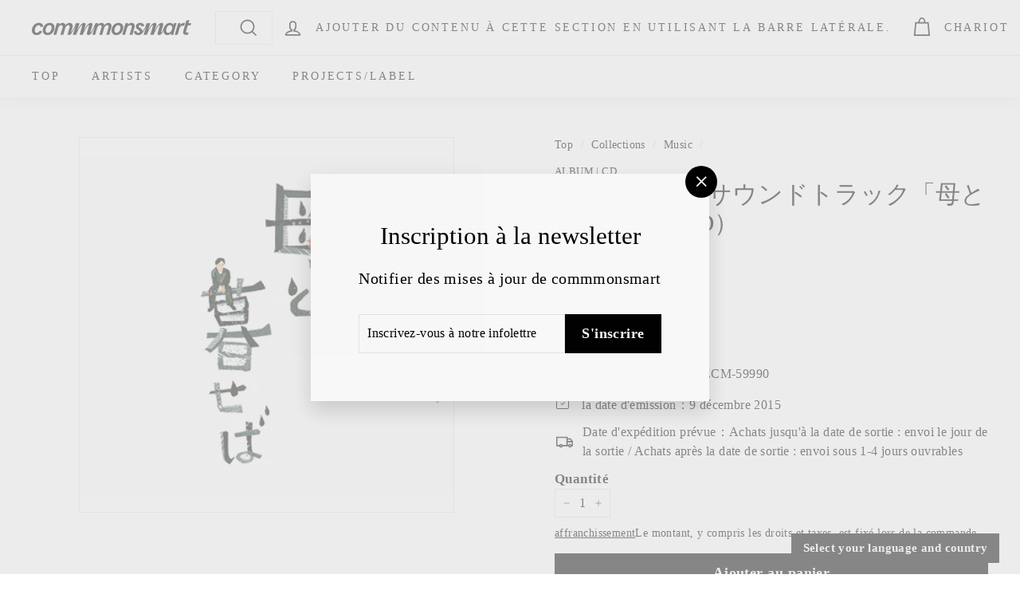

--- FILE ---
content_type: text/html; charset=utf-8
request_url: https://commmonsmart.com/fr/collections/music-1/products/rzcm-59990
body_size: 152018
content:
<!doctype html>
<html class="no-js" lang="fr" dir="ltr">
<head>
  <meta charset="utf-8">
  <meta http-equiv="X-UA-Compatible" content="IE=edge,chrome=1">

  <meta name="viewport" content="width=device-width,initial-scale=1">
  <meta name="theme-color" content="#000000">
  <link rel="canonical" href="https://commmonsmart.com/fr/products/rzcm-59990">
  <link rel="preload" as="script" href="//commmonsmart.com/cdn/shop/t/4/assets/theme.js?v=182101209089960972311710242240">
  <link rel="preconnect" href="https://cdn.shopify.com">
  <link rel="preconnect" href="https://fonts.shopifycdn.com">
  <link rel="dns-prefetch" href="https://productreviews.shopifycdn.com">
  <link rel="dns-prefetch" href="https://ajax.googleapis.com">
  <link rel="dns-prefetch" href="https://maps.googleapis.com">
  <link rel="dns-prefetch" href="https://maps.gstatic.com"><title>オリジナル・サウンドトラック「母と暮せば」（CD）
&ndash; commmonsmart
</title>
<meta name="description" content="Album de la bande originale du film de Yoji Yamada pour le 120e anniversaire de Shochiku en 2015, Mother and I. Il s&#39;agissait de son premier projet après son combat contre le cancer du milieu du pharynx, qui a débuté en 2014. L&#39;essai du réalisateur dans le livret du film indique que Yoji Yamada et l&#39;actrice principale Sayuri Yoshinaga ont rendu visite à Ryuichi Sakamoto en personne et lui ont demandé une musique, qui a été réalisée. En plus de la musique classique, qui est consciente de la tradition du cinéma japonais, Sakamoto Ryuichi a également composé la première pièce chorale complète pour une musique de film par un compositeur japonais, &quot;From the Requiem for a Mother&quot;, qui est sortie sur CD ainsi que sur deux vinyles analogiques avec des jaquettes séparées. 01. titre de Vivre avec sa mère 02. b29 03. 9 août 11:02 am 04. sur la tombe 05. fantôme"><meta property="og:site_name" content="commmonsmart">
  <meta property="og:url" content="https://commmonsmart.com/fr/products/rzcm-59990">
  <meta property="og:title" content="オリジナル・サウンドトラック「母と暮せば」（CD）">
  <meta property="og:type" content="product">
  <meta property="og:description" content="Album de la bande originale du film de Yoji Yamada pour le 120e anniversaire de Shochiku en 2015, Mother and I. Il s&#39;agissait de son premier projet après son combat contre le cancer du milieu du pharynx, qui a débuté en 2014. L&#39;essai du réalisateur dans le livret du film indique que Yoji Yamada et l&#39;actrice principale Sayuri Yoshinaga ont rendu visite à Ryuichi Sakamoto en personne et lui ont demandé une musique, qui a été réalisée. En plus de la musique classique, qui est consciente de la tradition du cinéma japonais, Sakamoto Ryuichi a également composé la première pièce chorale complète pour une musique de film par un compositeur japonais, &quot;From the Requiem for a Mother&quot;, qui est sortie sur CD ainsi que sur deux vinyles analogiques avec des jaquettes séparées. 01. titre de Vivre avec sa mère 02. b29 03. 9 août 11:02 am 04. sur la tombe 05. fantôme"><meta property="og:image" content="http://commmonsmart.com/cdn/shop/files/RZCM-59990_t_01_400.jpg?v=1767651084">
    <meta property="og:image:secure_url" content="https://commmonsmart.com/cdn/shop/files/RZCM-59990_t_01_400.jpg?v=1767651084">
    <meta property="og:image:width" content="400">
    <meta property="og:image:height" content="400"><meta name="twitter:site" content="@commmons">
  <meta name="twitter:card" content="summary_large_image">
  <meta name="twitter:title" content="オリジナル・サウンドトラック「母と暮せば」（CD）">
  <meta name="twitter:description" content="Album de la bande originale du film de Yoji Yamada pour le 120e anniversaire de Shochiku en 2015, Mother and I. Il s&#39;agissait de son premier projet après son combat contre le cancer du milieu du pharynx, qui a débuté en 2014. L&#39;essai du réalisateur dans le livret du film indique que Yoji Yamada et l&#39;actrice principale Sayuri Yoshinaga ont rendu visite à Ryuichi Sakamoto en personne et lui ont demandé une musique, qui a été réalisée. En plus de la musique classique, qui est consciente de la tradition du cinéma japonais, Sakamoto Ryuichi a également composé la première pièce chorale complète pour une musique de film par un compositeur japonais, &quot;From the Requiem for a Mother&quot;, qui est sortie sur CD ainsi que sur deux vinyles analogiques avec des jaquettes séparées. 01. titre de Vivre avec sa mère 02. b29 03. 9 août 11:02 am 04. sur la tombe 05. fantôme">
<link rel="stylesheet" href="//commmonsmart.com/cdn/shop/t/4/assets/country-flags.css"><style data-shopify>
  

  
  
  
</style><link href="//commmonsmart.com/cdn/shop/t/4/assets/theme.css?v=84772403405290159111764127471" rel="stylesheet" type="text/css" media="all" />
<style data-shopify>:root {
    --typeHeaderPrimary: "New York";
    --typeHeaderFallback: Iowan Old Style, Apple Garamond, Baskerville, Times New Roman, Droid Serif, Times, Source Serif Pro, serif, Apple Color Emoji, Segoe UI Emoji, Segoe UI Symbol;
    --typeHeaderSize: 36px;
    --typeHeaderWeight: 400;
    --typeHeaderLineHeight: 1.2;
    --typeHeaderSpacing: 0.0em;

    --typeBasePrimary:"New York";
    --typeBaseFallback:Iowan Old Style, Apple Garamond, Baskerville, Times New Roman, Droid Serif, Times, Source Serif Pro, serif, Apple Color Emoji, Segoe UI Emoji, Segoe UI Symbol;
    --typeBaseSize: 16px;
    --typeBaseWeight: 400;
    --typeBaseSpacing: 0.025em;
    --typeBaseLineHeight: 1.5;

    --colorSmallImageBg: #ffffff;
    --colorSmallImageBgDark: #f7f7f7;
    --colorLargeImageBg: #e7e7e7;
    --colorLargeImageBgLight: #ffffff;

    --iconWeight: 4px;
    --iconLinecaps: miter;

    
      --buttonRadius: 0px;
      --btnPadding: 11px 20px;
    

    
      --roundness: 0px;
    

    
      --gridThickness: 0px;
    

    --productTileMargin: 10%;
    --collectionTileMargin: 17%;

    --swatchSize: 40px;
  }

  @media screen and (max-width: 768px) {
    :root {
      --typeBaseSize: 14px;

      
        --roundness: 0px;
        --btnPadding: 9px 17px;
      
    }
  }</style><script>
    document.documentElement.className = document.documentElement.className.replace('no-js', 'js');

    window.theme = window.theme || {};
    theme.routes = {
      home: "/fr",
      collections: "/fr/collections",
      cart: "/fr/cart.js",
      cartPage: "/fr/cart",
      cartAdd: "/fr/cart/add.js",
      cartChange: "/fr/cart/change.js",
      search: "/fr/search"
    };
    theme.strings = {
      soldOut: "Vendu",
      unavailable: "Indisponible",
      inStockLabel: "En stock",
      stockLabel: "Stock réduit - [count] Article gauche",
      willNotShipUntil: "Prêt à être expédié [date]",
      willBeInStockAfter: "En stock [date]",
      waitingForStock: "Inventaire en cours",
      savePrice: "Sauvegarde [saved_amount]",
      cartEmpty: "Votre panier est actuellement vide.",
      cartTermsConfirmation: "Vous devez accepter les conditions générales de vente pour passer à la caisse.",
      searchCollections: "Collections",
      searchPages: "Pages:",
      searchArticles: "Des articles:"
    };
    theme.settings = {
      dynamicVariantsEnable: true,
      cartType: "page",
      isCustomerTemplate: false,
      moneyFormat: "¥{{ amount_decimals_with_comma_separator }}",
      saveType: "dollar",
      productImageSize: "square",
      productImageCover: true,
      predictiveSearch: false,
      predictiveSearchType: "product,article",
      superScriptSetting: true,
      superScriptPrice: false,
      quickView: false,
      quickAdd: false,
      themeName: 'Expanse',
      themeVersion: "2.5.2"
    };
  </script>

  <script>window.performance && window.performance.mark && window.performance.mark('shopify.content_for_header.start');</script><meta name="facebook-domain-verification" content="hhipsx073r0iz0a4q8ga7fobeet71a">
<meta id="shopify-digital-wallet" name="shopify-digital-wallet" content="/54948790355/digital_wallets/dialog">
<meta name="shopify-checkout-api-token" content="dd2b68d42cc9a0609696484f101e8956">
<meta id="in-context-paypal-metadata" data-shop-id="54948790355" data-venmo-supported="false" data-environment="production" data-locale="fr_FR" data-paypal-v4="true" data-currency="JPY">
<link rel="alternate" hreflang="x-default" href="https://commmonsmart.com/products/rzcm-59990">
<link rel="alternate" hreflang="ja-JP" href="https://commmonsmart.com/products/rzcm-59990">
<link rel="alternate" hreflang="en-JP" href="https://commmonsmart.com/en/products/rzcm-59990">
<link rel="alternate" hreflang="fr-JP" href="https://commmonsmart.com/fr/products/rzcm-59990">
<link rel="alternate" hreflang="ko-JP" href="https://commmonsmart.com/ko/products/rzcm-59990">
<link rel="alternate" hreflang="zh-Hans-JP" href="https://commmonsmart.com/zh-hans/products/rzcm-59990">
<link rel="alternate" hreflang="zh-Hant-JP" href="https://commmonsmart.com/zh-hant/products/rzcm-59990">
<link rel="alternate" type="application/json+oembed" href="https://commmonsmart.com/fr/products/rzcm-59990.oembed">
<script async="async" src="/checkouts/internal/preloads.js?locale=fr-JP"></script>
<link rel="preconnect" href="https://shop.app" crossorigin="anonymous">
<script async="async" src="https://shop.app/checkouts/internal/preloads.js?locale=fr-JP&shop_id=54948790355" crossorigin="anonymous"></script>
<script id="apple-pay-shop-capabilities" type="application/json">{"shopId":54948790355,"countryCode":"JP","currencyCode":"JPY","merchantCapabilities":["supports3DS"],"merchantId":"gid:\/\/shopify\/Shop\/54948790355","merchantName":"commmonsmart","requiredBillingContactFields":["postalAddress","email","phone"],"requiredShippingContactFields":["postalAddress","email","phone"],"shippingType":"shipping","supportedNetworks":["visa","masterCard","amex","jcb","discover"],"total":{"type":"pending","label":"commmonsmart","amount":"1.00"},"shopifyPaymentsEnabled":true,"supportsSubscriptions":true}</script>
<script id="shopify-features" type="application/json">{"accessToken":"dd2b68d42cc9a0609696484f101e8956","betas":["rich-media-storefront-analytics"],"domain":"commmonsmart.com","predictiveSearch":false,"shopId":54948790355,"locale":"fr"}</script>
<script>var Shopify = Shopify || {};
Shopify.shop = "avex-test.myshopify.com";
Shopify.locale = "fr";
Shopify.currency = {"active":"JPY","rate":"1.0"};
Shopify.country = "JP";
Shopify.theme = {"name":"Expanse","id":121881460819,"schema_name":"Expanse","schema_version":"2.5.2","theme_store_id":902,"role":"main"};
Shopify.theme.handle = "null";
Shopify.theme.style = {"id":null,"handle":null};
Shopify.cdnHost = "commmonsmart.com/cdn";
Shopify.routes = Shopify.routes || {};
Shopify.routes.root = "/fr/";</script>
<script type="module">!function(o){(o.Shopify=o.Shopify||{}).modules=!0}(window);</script>
<script>!function(o){function n(){var o=[];function n(){o.push(Array.prototype.slice.apply(arguments))}return n.q=o,n}var t=o.Shopify=o.Shopify||{};t.loadFeatures=n(),t.autoloadFeatures=n()}(window);</script>
<script>
  window.ShopifyPay = window.ShopifyPay || {};
  window.ShopifyPay.apiHost = "shop.app\/pay";
  window.ShopifyPay.redirectState = null;
</script>
<script id="shop-js-analytics" type="application/json">{"pageType":"product"}</script>
<script defer="defer" async type="module" src="//commmonsmart.com/cdn/shopifycloud/shop-js/modules/v2/client.init-shop-cart-sync_Lpn8ZOi5.fr.esm.js"></script>
<script defer="defer" async type="module" src="//commmonsmart.com/cdn/shopifycloud/shop-js/modules/v2/chunk.common_X4Hu3kma.esm.js"></script>
<script defer="defer" async type="module" src="//commmonsmart.com/cdn/shopifycloud/shop-js/modules/v2/chunk.modal_BV0V5IrV.esm.js"></script>
<script type="module">
  await import("//commmonsmart.com/cdn/shopifycloud/shop-js/modules/v2/client.init-shop-cart-sync_Lpn8ZOi5.fr.esm.js");
await import("//commmonsmart.com/cdn/shopifycloud/shop-js/modules/v2/chunk.common_X4Hu3kma.esm.js");
await import("//commmonsmart.com/cdn/shopifycloud/shop-js/modules/v2/chunk.modal_BV0V5IrV.esm.js");

  window.Shopify.SignInWithShop?.initShopCartSync?.({"fedCMEnabled":true,"windoidEnabled":true});

</script>
<script>
  window.Shopify = window.Shopify || {};
  if (!window.Shopify.featureAssets) window.Shopify.featureAssets = {};
  window.Shopify.featureAssets['shop-js'] = {"shop-cart-sync":["modules/v2/client.shop-cart-sync_hBo3gat_.fr.esm.js","modules/v2/chunk.common_X4Hu3kma.esm.js","modules/v2/chunk.modal_BV0V5IrV.esm.js"],"init-fed-cm":["modules/v2/client.init-fed-cm_BoVeauXL.fr.esm.js","modules/v2/chunk.common_X4Hu3kma.esm.js","modules/v2/chunk.modal_BV0V5IrV.esm.js"],"init-shop-email-lookup-coordinator":["modules/v2/client.init-shop-email-lookup-coordinator_CX4-Y-CZ.fr.esm.js","modules/v2/chunk.common_X4Hu3kma.esm.js","modules/v2/chunk.modal_BV0V5IrV.esm.js"],"init-windoid":["modules/v2/client.init-windoid_iuUmw7cp.fr.esm.js","modules/v2/chunk.common_X4Hu3kma.esm.js","modules/v2/chunk.modal_BV0V5IrV.esm.js"],"shop-button":["modules/v2/client.shop-button_DumFxEIo.fr.esm.js","modules/v2/chunk.common_X4Hu3kma.esm.js","modules/v2/chunk.modal_BV0V5IrV.esm.js"],"shop-cash-offers":["modules/v2/client.shop-cash-offers_BPdnZcGX.fr.esm.js","modules/v2/chunk.common_X4Hu3kma.esm.js","modules/v2/chunk.modal_BV0V5IrV.esm.js"],"shop-toast-manager":["modules/v2/client.shop-toast-manager_sjv6XvZD.fr.esm.js","modules/v2/chunk.common_X4Hu3kma.esm.js","modules/v2/chunk.modal_BV0V5IrV.esm.js"],"init-shop-cart-sync":["modules/v2/client.init-shop-cart-sync_Lpn8ZOi5.fr.esm.js","modules/v2/chunk.common_X4Hu3kma.esm.js","modules/v2/chunk.modal_BV0V5IrV.esm.js"],"init-customer-accounts-sign-up":["modules/v2/client.init-customer-accounts-sign-up_DQVKlaja.fr.esm.js","modules/v2/client.shop-login-button_DkHUpD44.fr.esm.js","modules/v2/chunk.common_X4Hu3kma.esm.js","modules/v2/chunk.modal_BV0V5IrV.esm.js"],"pay-button":["modules/v2/client.pay-button_DN6Ek-nh.fr.esm.js","modules/v2/chunk.common_X4Hu3kma.esm.js","modules/v2/chunk.modal_BV0V5IrV.esm.js"],"init-customer-accounts":["modules/v2/client.init-customer-accounts_BQOJrVdv.fr.esm.js","modules/v2/client.shop-login-button_DkHUpD44.fr.esm.js","modules/v2/chunk.common_X4Hu3kma.esm.js","modules/v2/chunk.modal_BV0V5IrV.esm.js"],"avatar":["modules/v2/client.avatar_BTnouDA3.fr.esm.js"],"init-shop-for-new-customer-accounts":["modules/v2/client.init-shop-for-new-customer-accounts_DW7xpOCZ.fr.esm.js","modules/v2/client.shop-login-button_DkHUpD44.fr.esm.js","modules/v2/chunk.common_X4Hu3kma.esm.js","modules/v2/chunk.modal_BV0V5IrV.esm.js"],"shop-follow-button":["modules/v2/client.shop-follow-button_CXr7UFuQ.fr.esm.js","modules/v2/chunk.common_X4Hu3kma.esm.js","modules/v2/chunk.modal_BV0V5IrV.esm.js"],"checkout-modal":["modules/v2/client.checkout-modal_CXg0VCPn.fr.esm.js","modules/v2/chunk.common_X4Hu3kma.esm.js","modules/v2/chunk.modal_BV0V5IrV.esm.js"],"shop-login-button":["modules/v2/client.shop-login-button_DkHUpD44.fr.esm.js","modules/v2/chunk.common_X4Hu3kma.esm.js","modules/v2/chunk.modal_BV0V5IrV.esm.js"],"lead-capture":["modules/v2/client.lead-capture_C9SxlK5K.fr.esm.js","modules/v2/chunk.common_X4Hu3kma.esm.js","modules/v2/chunk.modal_BV0V5IrV.esm.js"],"shop-login":["modules/v2/client.shop-login_DQBEMTrD.fr.esm.js","modules/v2/chunk.common_X4Hu3kma.esm.js","modules/v2/chunk.modal_BV0V5IrV.esm.js"],"payment-terms":["modules/v2/client.payment-terms_CokxZuo0.fr.esm.js","modules/v2/chunk.common_X4Hu3kma.esm.js","modules/v2/chunk.modal_BV0V5IrV.esm.js"]};
</script>
<script>(function() {
  var isLoaded = false;
  function asyncLoad() {
    if (isLoaded) return;
    isLoaded = true;
    var urls = ["https:\/\/crossborder-integration.global-e.com\/resources\/js\/app?shop=avex-test.myshopify.com","\/\/cdn.shopify.com\/proxy\/17cbb781169eebedadb9dc5474d5becc71c80052c1af56ecee8bbaa93ac31199\/web.global-e.com\/merchant\/storefrontattributes?merchantid=60000279\u0026shop=avex-test.myshopify.com\u0026sp-cache-control=cHVibGljLCBtYXgtYWdlPTkwMA"];
    for (var i = 0; i < urls.length; i++) {
      var s = document.createElement('script');
      s.type = 'text/javascript';
      s.async = true;
      s.src = urls[i];
      var x = document.getElementsByTagName('script')[0];
      x.parentNode.insertBefore(s, x);
    }
  };
  if(window.attachEvent) {
    window.attachEvent('onload', asyncLoad);
  } else {
    window.addEventListener('load', asyncLoad, false);
  }
})();</script>
<script id="__st">var __st={"a":54948790355,"offset":32400,"reqid":"48f8e9ff-152a-4482-94cd-1724bbd04b89-1769910221","pageurl":"commmonsmart.com\/fr\/collections\/music-1\/products\/rzcm-59990","u":"25cee84d9f53","p":"product","rtyp":"product","rid":6740142751827};</script>
<script>window.ShopifyPaypalV4VisibilityTracking = true;</script>
<script id="captcha-bootstrap">!function(){'use strict';const t='contact',e='account',n='new_comment',o=[[t,t],['blogs',n],['comments',n],[t,'customer']],c=[[e,'customer_login'],[e,'guest_login'],[e,'recover_customer_password'],[e,'create_customer']],r=t=>t.map((([t,e])=>`form[action*='/${t}']:not([data-nocaptcha='true']) input[name='form_type'][value='${e}']`)).join(','),a=t=>()=>t?[...document.querySelectorAll(t)].map((t=>t.form)):[];function s(){const t=[...o],e=r(t);return a(e)}const i='password',u='form_key',d=['recaptcha-v3-token','g-recaptcha-response','h-captcha-response',i],f=()=>{try{return window.sessionStorage}catch{return}},m='__shopify_v',_=t=>t.elements[u];function p(t,e,n=!1){try{const o=window.sessionStorage,c=JSON.parse(o.getItem(e)),{data:r}=function(t){const{data:e,action:n}=t;return t[m]||n?{data:e,action:n}:{data:t,action:n}}(c);for(const[e,n]of Object.entries(r))t.elements[e]&&(t.elements[e].value=n);n&&o.removeItem(e)}catch(o){console.error('form repopulation failed',{error:o})}}const l='form_type',E='cptcha';function T(t){t.dataset[E]=!0}const w=window,h=w.document,L='Shopify',v='ce_forms',y='captcha';let A=!1;((t,e)=>{const n=(g='f06e6c50-85a8-45c8-87d0-21a2b65856fe',I='https://cdn.shopify.com/shopifycloud/storefront-forms-hcaptcha/ce_storefront_forms_captcha_hcaptcha.v1.5.2.iife.js',D={infoText:'Protégé par hCaptcha',privacyText:'Confidentialité',termsText:'Conditions'},(t,e,n)=>{const o=w[L][v],c=o.bindForm;if(c)return c(t,g,e,D).then(n);var r;o.q.push([[t,g,e,D],n]),r=I,A||(h.body.append(Object.assign(h.createElement('script'),{id:'captcha-provider',async:!0,src:r})),A=!0)});var g,I,D;w[L]=w[L]||{},w[L][v]=w[L][v]||{},w[L][v].q=[],w[L][y]=w[L][y]||{},w[L][y].protect=function(t,e){n(t,void 0,e),T(t)},Object.freeze(w[L][y]),function(t,e,n,w,h,L){const[v,y,A,g]=function(t,e,n){const i=e?o:[],u=t?c:[],d=[...i,...u],f=r(d),m=r(i),_=r(d.filter((([t,e])=>n.includes(e))));return[a(f),a(m),a(_),s()]}(w,h,L),I=t=>{const e=t.target;return e instanceof HTMLFormElement?e:e&&e.form},D=t=>v().includes(t);t.addEventListener('submit',(t=>{const e=I(t);if(!e)return;const n=D(e)&&!e.dataset.hcaptchaBound&&!e.dataset.recaptchaBound,o=_(e),c=g().includes(e)&&(!o||!o.value);(n||c)&&t.preventDefault(),c&&!n&&(function(t){try{if(!f())return;!function(t){const e=f();if(!e)return;const n=_(t);if(!n)return;const o=n.value;o&&e.removeItem(o)}(t);const e=Array.from(Array(32),(()=>Math.random().toString(36)[2])).join('');!function(t,e){_(t)||t.append(Object.assign(document.createElement('input'),{type:'hidden',name:u})),t.elements[u].value=e}(t,e),function(t,e){const n=f();if(!n)return;const o=[...t.querySelectorAll(`input[type='${i}']`)].map((({name:t})=>t)),c=[...d,...o],r={};for(const[a,s]of new FormData(t).entries())c.includes(a)||(r[a]=s);n.setItem(e,JSON.stringify({[m]:1,action:t.action,data:r}))}(t,e)}catch(e){console.error('failed to persist form',e)}}(e),e.submit())}));const S=(t,e)=>{t&&!t.dataset[E]&&(n(t,e.some((e=>e===t))),T(t))};for(const o of['focusin','change'])t.addEventListener(o,(t=>{const e=I(t);D(e)&&S(e,y())}));const B=e.get('form_key'),M=e.get(l),P=B&&M;t.addEventListener('DOMContentLoaded',(()=>{const t=y();if(P)for(const e of t)e.elements[l].value===M&&p(e,B);[...new Set([...A(),...v().filter((t=>'true'===t.dataset.shopifyCaptcha))])].forEach((e=>S(e,t)))}))}(h,new URLSearchParams(w.location.search),n,t,e,['guest_login'])})(!0,!0)}();</script>
<script integrity="sha256-4kQ18oKyAcykRKYeNunJcIwy7WH5gtpwJnB7kiuLZ1E=" data-source-attribution="shopify.loadfeatures" defer="defer" src="//commmonsmart.com/cdn/shopifycloud/storefront/assets/storefront/load_feature-a0a9edcb.js" crossorigin="anonymous"></script>
<script crossorigin="anonymous" defer="defer" src="//commmonsmart.com/cdn/shopifycloud/storefront/assets/shopify_pay/storefront-65b4c6d7.js?v=20250812"></script>
<script data-source-attribution="shopify.dynamic_checkout.dynamic.init">var Shopify=Shopify||{};Shopify.PaymentButton=Shopify.PaymentButton||{isStorefrontPortableWallets:!0,init:function(){window.Shopify.PaymentButton.init=function(){};var t=document.createElement("script");t.src="https://commmonsmart.com/cdn/shopifycloud/portable-wallets/latest/portable-wallets.fr.js",t.type="module",document.head.appendChild(t)}};
</script>
<script data-source-attribution="shopify.dynamic_checkout.buyer_consent">
  function portableWalletsHideBuyerConsent(e){var t=document.getElementById("shopify-buyer-consent"),n=document.getElementById("shopify-subscription-policy-button");t&&n&&(t.classList.add("hidden"),t.setAttribute("aria-hidden","true"),n.removeEventListener("click",e))}function portableWalletsShowBuyerConsent(e){var t=document.getElementById("shopify-buyer-consent"),n=document.getElementById("shopify-subscription-policy-button");t&&n&&(t.classList.remove("hidden"),t.removeAttribute("aria-hidden"),n.addEventListener("click",e))}window.Shopify?.PaymentButton&&(window.Shopify.PaymentButton.hideBuyerConsent=portableWalletsHideBuyerConsent,window.Shopify.PaymentButton.showBuyerConsent=portableWalletsShowBuyerConsent);
</script>
<script data-source-attribution="shopify.dynamic_checkout.cart.bootstrap">document.addEventListener("DOMContentLoaded",(function(){function t(){return document.querySelector("shopify-accelerated-checkout-cart, shopify-accelerated-checkout")}if(t())Shopify.PaymentButton.init();else{new MutationObserver((function(e,n){t()&&(Shopify.PaymentButton.init(),n.disconnect())})).observe(document.body,{childList:!0,subtree:!0})}}));
</script>
<script id='scb4127' type='text/javascript' async='' src='https://commmonsmart.com/cdn/shopifycloud/privacy-banner/storefront-banner.js'></script><link id="shopify-accelerated-checkout-styles" rel="stylesheet" media="screen" href="https://commmonsmart.com/cdn/shopifycloud/portable-wallets/latest/accelerated-checkout-backwards-compat.css" crossorigin="anonymous">
<style id="shopify-accelerated-checkout-cart">
        #shopify-buyer-consent {
  margin-top: 1em;
  display: inline-block;
  width: 100%;
}

#shopify-buyer-consent.hidden {
  display: none;
}

#shopify-subscription-policy-button {
  background: none;
  border: none;
  padding: 0;
  text-decoration: underline;
  font-size: inherit;
  cursor: pointer;
}

#shopify-subscription-policy-button::before {
  box-shadow: none;
}

      </style>

<script>window.performance && window.performance.mark && window.performance.mark('shopify.content_for_header.end');</script>

  <script src="//commmonsmart.com/cdn/shop/t/4/assets/vendor-scripts-v2.js" defer="defer"></script>
  <script src="//commmonsmart.com/cdn/shop/t/4/assets/theme.js?v=182101209089960972311710242240" defer="defer"></script><link href="//commmonsmart.com/cdn/shop/t/4/assets/custom.css?v=166500215940904662551760603826" rel="stylesheet"/>

  <script src="https://code.jquery.com/jquery-3.3.1.min.js"></script>
  <script src="//commmonsmart.com/cdn/shop/t/4/assets/custom.js?v=95285150349357422031741596512" defer="defer"></script>
  
  
  
  







  
  







  
  
  
  
  
  
  
  
  







  
  
  
  
  
  







<!-- BEGIN app block: shopify://apps/langshop/blocks/sdk/84899e01-2b29-42af-99d6-46d16daa2111 --><!-- BEGIN app snippet: config --><script type="text/javascript">
    /** Workaround for backward compatibility with old versions of localized themes */
    if (window.LangShopConfig && window.LangShopConfig.themeDynamics && window.LangShopConfig.themeDynamics.length) {
        themeDynamics = window.LangShopConfig.themeDynamics;
    } else {
        themeDynamics = [];
    }

    window.LangShopConfig = {
    "currentLanguage": "fr",
    "currentCurrency": "jpy",
    "currentCountry": "JP",
    "shopifyLocales": [{"code":"ja","name":"japonais","endonym_name":"日本語","rootUrl":"\/"},{"code":"en","name":"anglais","endonym_name":"English","rootUrl":"\/en"},{"code":"fr","name":"français","endonym_name":"français","rootUrl":"\/fr"},{"code":"ko","name":"coréen","endonym_name":"한국어","rootUrl":"\/ko"},{"code":"zh-CN","name":"chinois (simplifié)","endonym_name":"简体中文","rootUrl":"\/zh-hans"},{"code":"zh-TW","name":"chinois (traditionnel)","endonym_name":"繁體中文","rootUrl":"\/zh-hant"}    ],
    "shopifyCountries": [{"code":"AF","name":"Afghanistan", "currency":"JPY"},{"code":"ZA","name":"Afrique du Sud", "currency":"ZAR"},{"code":"AL","name":"Albanie", "currency":"ALL"},{"code":"DZ","name":"Algérie", "currency":"DZD"},{"code":"DE","name":"Allemagne", "currency":"EUR"},{"code":"AD","name":"Andorre", "currency":"EUR"},{"code":"AO","name":"Angola", "currency":"AOA"},{"code":"AI","name":"Anguilla", "currency":"XCD"},{"code":"AG","name":"Antigua-et-Barbuda", "currency":"XCD"},{"code":"SA","name":"Arabie saoudite", "currency":"SAR"},{"code":"AR","name":"Argentine", "currency":"ARS"},{"code":"AM","name":"Arménie", "currency":"AMD"},{"code":"AW","name":"Aruba", "currency":"AWG"},{"code":"AU","name":"Australie", "currency":"AUD"},{"code":"AT","name":"Autriche", "currency":"EUR"},{"code":"AZ","name":"Azerbaïdjan", "currency":"AZN"},{"code":"BS","name":"Bahamas", "currency":"BSD"},{"code":"BH","name":"Bahreïn", "currency":"USD"},{"code":"BD","name":"Bangladesh", "currency":"BDT"},{"code":"BB","name":"Barbade", "currency":"BBD"},{"code":"BE","name":"Belgique", "currency":"EUR"},{"code":"BZ","name":"Belize", "currency":"BZD"},{"code":"BJ","name":"Bénin", "currency":"XOF"},{"code":"BM","name":"Bermudes", "currency":"USD"},{"code":"BT","name":"Bhoutan", "currency":"USD"},{"code":"BY","name":"Biélorussie", "currency":"JPY"},{"code":"BO","name":"Bolivie", "currency":"BOB"},{"code":"BA","name":"Bosnie-Herzégovine", "currency":"BAM"},{"code":"BW","name":"Botswana", "currency":"BWP"},{"code":"BR","name":"Brésil", "currency":"BRL"},{"code":"BN","name":"Brunei", "currency":"BND"},{"code":"BG","name":"Bulgarie", "currency":"EUR"},{"code":"BF","name":"Burkina Faso", "currency":"XOF"},{"code":"BI","name":"Burundi", "currency":"BIF"},{"code":"KH","name":"Cambodge", "currency":"KHR"},{"code":"CM","name":"Cameroun", "currency":"XAF"},{"code":"CA","name":"Canada", "currency":"CAD"},{"code":"CV","name":"Cap-Vert", "currency":"CVE"},{"code":"CL","name":"Chili", "currency":"CLP"},{"code":"CN","name":"Chine", "currency":"CNY"},{"code":"CY","name":"Chypre", "currency":"EUR"},{"code":"CO","name":"Colombie", "currency":"COP"},{"code":"KM","name":"Comores", "currency":"KMF"},{"code":"CG","name":"Congo-Brazzaville", "currency":"XAF"},{"code":"CD","name":"Congo-Kinshasa", "currency":"JPY"},{"code":"KR","name":"Corée du Sud", "currency":"KRW"},{"code":"CR","name":"Costa Rica", "currency":"CRC"},{"code":"CI","name":"Côte d’Ivoire", "currency":"XOF"},{"code":"HR","name":"Croatie", "currency":"EUR"},{"code":"CW","name":"Curaçao", "currency":"USD"},{"code":"DK","name":"Danemark", "currency":"DKK"},{"code":"DJ","name":"Djibouti", "currency":"DJF"},{"code":"DM","name":"Dominique", "currency":"XCD"},{"code":"EG","name":"Égypte", "currency":"EGP"},{"code":"AE","name":"Émirats arabes unis", "currency":"AED"},{"code":"EC","name":"Équateur", "currency":"USD"},{"code":"ER","name":"Érythrée", "currency":"JPY"},{"code":"ES","name":"Espagne", "currency":"EUR"},{"code":"EE","name":"Estonie", "currency":"EUR"},{"code":"SZ","name":"Eswatini", "currency":"SZL"},{"code":"VA","name":"État de la Cité du Vatican", "currency":"EUR"},{"code":"US","name":"États-Unis", "currency":"USD"},{"code":"ET","name":"Éthiopie", "currency":"ETB"},{"code":"FJ","name":"Fidji", "currency":"FJD"},{"code":"FI","name":"Finlande", "currency":"EUR"},{"code":"FR","name":"France", "currency":"EUR"},{"code":"GA","name":"Gabon", "currency":"USD"},{"code":"GM","name":"Gambie", "currency":"GMD"},{"code":"GE","name":"Géorgie", "currency":"GEL"},{"code":"GS","name":"Géorgie du Sud-et-les Îles Sandwich du Sud", "currency":"JPY"},{"code":"GH","name":"Ghana", "currency":"USD"},{"code":"GI","name":"Gibraltar", "currency":"GBP"},{"code":"GR","name":"Grèce", "currency":"EUR"},{"code":"GD","name":"Grenade", "currency":"XCD"},{"code":"GL","name":"Groenland", "currency":"DKK"},{"code":"GP","name":"Guadeloupe", "currency":"EUR"},{"code":"GT","name":"Guatemala", "currency":"GTQ"},{"code":"GG","name":"Guernesey", "currency":"GBP"},{"code":"GN","name":"Guinée", "currency":"GNF"},{"code":"GQ","name":"Guinée équatoriale", "currency":"XAF"},{"code":"GW","name":"Guinée-Bissau", "currency":"XOF"},{"code":"GY","name":"Guyana", "currency":"GYD"},{"code":"GF","name":"Guyane française", "currency":"EUR"},{"code":"HT","name":"Haïti", "currency":"HTG"},{"code":"HN","name":"Honduras", "currency":"HNL"},{"code":"HU","name":"Hongrie", "currency":"HUF"},{"code":"CX","name":"Île Christmas", "currency":"JPY"},{"code":"NF","name":"Île Norfolk", "currency":"JPY"},{"code":"IM","name":"Île de Man", "currency":"GBP"},{"code":"AC","name":"Île de l’Ascension", "currency":"JPY"},{"code":"AX","name":"Îles Åland", "currency":"JPY"},{"code":"KY","name":"Îles Caïmans", "currency":"KYD"},{"code":"CC","name":"Îles Cocos", "currency":"JPY"},{"code":"CK","name":"Îles Cook", "currency":"NZD"},{"code":"FO","name":"Îles Féroé", "currency":"DKK"},{"code":"FK","name":"Îles Malouines", "currency":"FKP"},{"code":"PN","name":"Îles Pitcairn", "currency":"JPY"},{"code":"SB","name":"Îles Salomon", "currency":"SBD"},{"code":"TC","name":"Îles Turques-et-Caïques", "currency":"USD"},{"code":"VG","name":"Îles Vierges britanniques", "currency":"USD"},{"code":"UM","name":"Îles mineures éloignées des États-Unis", "currency":"JPY"},{"code":"IN","name":"Inde", "currency":"INR"},{"code":"ID","name":"Indonésie", "currency":"IDR"},{"code":"IQ","name":"Irak", "currency":"JPY"},{"code":"IE","name":"Irlande", "currency":"EUR"},{"code":"IS","name":"Islande", "currency":"ISK"},{"code":"IL","name":"Israël", "currency":"ILS"},{"code":"IT","name":"Italie", "currency":"EUR"},{"code":"JM","name":"Jamaïque", "currency":"JMD"},{"code":"JP","name":"Japon", "currency":"JPY"},{"code":"JE","name":"Jersey", "currency":"GBP"},{"code":"JO","name":"Jordanie", "currency":"USD"},{"code":"KZ","name":"Kazakhstan", "currency":"KZT"},{"code":"KE","name":"Kenya", "currency":"KES"},{"code":"KG","name":"Kirghizstan", "currency":"KGS"},{"code":"KI","name":"Kiribati", "currency":"USD"},{"code":"XK","name":"Kosovo", "currency":"JPY"},{"code":"KW","name":"Koweït", "currency":"USD"},{"code":"RE","name":"La Réunion", "currency":"EUR"},{"code":"LA","name":"Laos", "currency":"LAK"},{"code":"LS","name":"Lesotho", "currency":"LSL"},{"code":"LV","name":"Lettonie", "currency":"EUR"},{"code":"LB","name":"Liban", "currency":"LBP"},{"code":"LR","name":"Liberia", "currency":"LRD"},{"code":"LY","name":"Libye", "currency":"JPY"},{"code":"LI","name":"Liechtenstein", "currency":"CHF"},{"code":"LT","name":"Lituanie", "currency":"EUR"},{"code":"LU","name":"Luxembourg", "currency":"EUR"},{"code":"MK","name":"Macédoine du Nord", "currency":"MKD"},{"code":"MG","name":"Madagascar", "currency":"USD"},{"code":"MY","name":"Malaisie", "currency":"MYR"},{"code":"MW","name":"Malawi", "currency":"MWK"},{"code":"MV","name":"Maldives", "currency":"MVR"},{"code":"ML","name":"Mali", "currency":"JPY"},{"code":"MT","name":"Malte", "currency":"EUR"},{"code":"MA","name":"Maroc", "currency":"MAD"},{"code":"MQ","name":"Martinique", "currency":"EUR"},{"code":"MU","name":"Maurice", "currency":"MUR"},{"code":"MR","name":"Mauritanie", "currency":"USD"},{"code":"YT","name":"Mayotte", "currency":"EUR"},{"code":"MX","name":"Mexique", "currency":"MXN"},{"code":"MD","name":"Moldavie", "currency":"MDL"},{"code":"MC","name":"Monaco", "currency":"EUR"},{"code":"MN","name":"Mongolie", "currency":"MNT"},{"code":"ME","name":"Monténégro", "currency":"EUR"},{"code":"MS","name":"Montserrat", "currency":"XCD"},{"code":"MZ","name":"Mozambique", "currency":"MZN"},{"code":"MM","name":"Myanmar (Birmanie)", "currency":"JPY"},{"code":"NA","name":"Namibie", "currency":"NAD"},{"code":"NR","name":"Nauru", "currency":"AUD"},{"code":"NP","name":"Népal", "currency":"NPR"},{"code":"NI","name":"Nicaragua", "currency":"NIO"},{"code":"NE","name":"Niger", "currency":"JPY"},{"code":"NG","name":"Nigeria", "currency":"NGN"},{"code":"NU","name":"Niue", "currency":"NZD"},{"code":"NO","name":"Norvège", "currency":"NOK"},{"code":"NC","name":"Nouvelle-Calédonie", "currency":"XPF"},{"code":"NZ","name":"Nouvelle-Zélande", "currency":"NZD"},{"code":"OM","name":"Oman", "currency":"USD"},{"code":"UG","name":"Ouganda", "currency":"UGX"},{"code":"UZ","name":"Ouzbékistan", "currency":"UZS"},{"code":"PK","name":"Pakistan", "currency":"PKR"},{"code":"PA","name":"Panama", "currency":"USD"},{"code":"PG","name":"Papouasie-Nouvelle-Guinée", "currency":"PGK"},{"code":"PY","name":"Paraguay", "currency":"PYG"},{"code":"NL","name":"Pays-Bas", "currency":"EUR"},{"code":"BQ","name":"Pays-Bas caribéens", "currency":"USD"},{"code":"PE","name":"Pérou", "currency":"PEN"},{"code":"PH","name":"Philippines", "currency":"PHP"},{"code":"PL","name":"Pologne", "currency":"PLN"},{"code":"PF","name":"Polynésie française", "currency":"XPF"},{"code":"PT","name":"Portugal", "currency":"EUR"},{"code":"QA","name":"Qatar", "currency":"QAR"},{"code":"HK","name":"R.A.S. chinoise de Hong Kong", "currency":"HKD"},{"code":"MO","name":"R.A.S. chinoise de Macao", "currency":"MOP"},{"code":"CF","name":"République centrafricaine", "currency":"JPY"},{"code":"DO","name":"République dominicaine", "currency":"DOP"},{"code":"RO","name":"Roumanie", "currency":"RON"},{"code":"GB","name":"Royaume-Uni", "currency":"GBP"},{"code":"RU","name":"Russie", "currency":"JPY"},{"code":"RW","name":"Rwanda", "currency":"RWF"},{"code":"EH","name":"Sahara occidental", "currency":"JPY"},{"code":"BL","name":"Saint-Barthélemy", "currency":"EUR"},{"code":"KN","name":"Saint-Christophe-et-Niévès", "currency":"XCD"},{"code":"SM","name":"Saint-Marin", "currency":"EUR"},{"code":"MF","name":"Saint-Martin", "currency":"EUR"},{"code":"SX","name":"Saint-Martin (partie néerlandaise)", "currency":"USD"},{"code":"PM","name":"Saint-Pierre-et-Miquelon", "currency":"JPY"},{"code":"VC","name":"Saint-Vincent-et-les Grenadines", "currency":"XCD"},{"code":"SH","name":"Sainte-Hélène", "currency":"SHP"},{"code":"LC","name":"Sainte-Lucie", "currency":"XCD"},{"code":"SV","name":"Salvador", "currency":"USD"},{"code":"WS","name":"Samoa", "currency":"WST"},{"code":"ST","name":"Sao Tomé-et-Principe", "currency":"STD"},{"code":"SN","name":"Sénégal", "currency":"XOF"},{"code":"RS","name":"Serbie", "currency":"RSD"},{"code":"SC","name":"Seychelles", "currency":"SCR"},{"code":"SL","name":"Sierra Leone", "currency":"SLL"},{"code":"SG","name":"Singapour", "currency":"SGD"},{"code":"SK","name":"Slovaquie", "currency":"EUR"},{"code":"SI","name":"Slovénie", "currency":"EUR"},{"code":"SO","name":"Somalie", "currency":"JPY"},{"code":"SD","name":"Soudan", "currency":"JPY"},{"code":"SS","name":"Soudan du Sud", "currency":"JPY"},{"code":"LK","name":"Sri Lanka", "currency":"LKR"},{"code":"SE","name":"Suède", "currency":"SEK"},{"code":"CH","name":"Suisse", "currency":"CHF"},{"code":"SR","name":"Suriname", "currency":"SRD"},{"code":"SJ","name":"Svalbard et Jan Mayen", "currency":"JPY"},{"code":"TJ","name":"Tadjikistan", "currency":"JPY"},{"code":"TW","name":"Taïwan", "currency":"TWD"},{"code":"TZ","name":"Tanzanie", "currency":"TZS"},{"code":"TD","name":"Tchad", "currency":"XAF"},{"code":"CZ","name":"Tchéquie", "currency":"CZK"},{"code":"TF","name":"Terres australes françaises", "currency":"JPY"},{"code":"IO","name":"Territoire britannique de l’océan Indien", "currency":"JPY"},{"code":"PS","name":"Territoires palestiniens", "currency":"JPY"},{"code":"TH","name":"Thaïlande", "currency":"THB"},{"code":"TL","name":"Timor oriental", "currency":"USD"},{"code":"TG","name":"Togo", "currency":"XOF"},{"code":"TK","name":"Tokelau", "currency":"JPY"},{"code":"TO","name":"Tonga", "currency":"TOP"},{"code":"TT","name":"Trinité-et-Tobago", "currency":"TTD"},{"code":"TA","name":"Tristan da Cunha", "currency":"JPY"},{"code":"TN","name":"Tunisie", "currency":"USD"},{"code":"TM","name":"Turkménistan", "currency":"USD"},{"code":"TV","name":"Tuvalu", "currency":"AUD"},{"code":"UA","name":"Ukraine", "currency":"JPY"},{"code":"UY","name":"Uruguay", "currency":"UYU"},{"code":"VU","name":"Vanuatu", "currency":"VUV"},{"code":"VE","name":"Venezuela", "currency":"USD"},{"code":"WF","name":"Wallis-et-Futuna", "currency":"XPF"},{"code":"YE","name":"Yémen", "currency":"JPY"},{"code":"ZM","name":"Zambie", "currency":"ZMW"},{"code":"ZW","name":"Zimbabwe", "currency":"USD"}    ],
    "shopifyCurrencies": ["AED","ALL","AMD","AOA","ARS","AUD","AWG","AZN","BAM","BBD","BDT","BIF","BND","BOB","BRL","BSD","BWP","BZD","CAD","CHF","CLP","CNY","COP","CRC","CVE","CZK","DJF","DKK","DOP","DZD","EGP","ETB","EUR","FJD","FKP","GBP","GEL","GMD","GNF","GTQ","GYD","HKD","HNL","HTG","HUF","IDR","ILS","INR","ISK","JMD","JPY","KES","KGS","KHR","KMF","KRW","KYD","KZT","LAK","LBP","LKR","LRD","LSL","MAD","MDL","MKD","MNT","MOP","MUR","MVR","MWK","MXN","MYR","MZN","NAD","NGN","NIO","NOK","NPR","NZD","PEN","PGK","PHP","PKR","PLN","PYG","QAR","RON","RSD","RWF","SAR","SBD","SCR","SEK","SGD","SHP","SLL","SRD","STD","SZL","THB","TOP","TTD","TWD","TZS","UGX","USD","UYU","UZS","VUV","WST","XAF","XCD","XOF","XPF","ZAR","ZMW"],
    "originalLanguage": {"code":"ja","alias":null,"title":"Japanese","icon":null,"published":true,"active":false},
    "targetLanguages": [{"code":"en","alias":null,"title":"English","icon":null,"published":true,"active":true},{"code":"fr","alias":null,"title":"French","icon":null,"published":true,"active":true},{"code":"ko","alias":null,"title":"Korean","icon":null,"published":true,"active":true},{"code":"zh-CN","alias":null,"title":"Chinese (China)","icon":"https:\/\/cdn.shopify.com\/s\/files\/1\/0549\/4879\/0355\/files\/Flag.png?v=1668976227","published":true,"active":true},{"code":"zh-TW","alias":null,"title":"Chinese (Taiwan)","icon":"https:\/\/cdn.shopify.com\/s\/files\/1\/0549\/4879\/0355\/files\/index.png?v=1668976792","published":true,"active":true}],
    "languagesSwitchers": {"languageCurrency":{"status":"disabled","desktop":{"isActive":true,"generalCustomize":{"template":null,"displayed":"language-currency","language":"name","languageFlag":true,"currency":"code","currencyFlag":true,"switcher":"floating","position":"bottom-left","verticalSliderValue":15,"verticalSliderDimension":"px","horizontalSliderValue":15,"horizontalSliderDimension":"px"},"advancedCustomize":{"switcherStyle":{"flagRounding":0,"flagRoundingDimension":"px","flagPosition":"left","backgroundColor":"#FFFFFF","padding":{"left":16,"top":14,"right":16,"bottom":14},"paddingDimension":"px","fontSize":18,"fontSizeDimension":"px","fontFamily":"inherit","fontColor":"#202223","borderWidth":0,"borderWidthDimension":"px","borderRadius":0,"borderRadiusDimension":"px","borderColor":"#FFFFFF"},"dropDownStyle":{"backgroundColor":"#FFFFFF","padding":{"left":16,"top":12,"right":16,"bottom":12},"paddingDimension":"px","fontSize":18,"fontSizeDimension":"px","fontFamily":"inherit","fontColor":"#202223","borderWidth":0,"borderWidthDimension":"px","borderRadius":0,"borderRadiusDimension":"px","borderColor":"#FFFFFF"},"arrow":{"size":6,"sizeDimension":"px","color":"#1D1D1D"}}},"mobile":{"isActive":false,"sameAsDesktop":false,"generalCustomize":{"template":0,"displayed":"language-currency","language":"name","languageFlag":true,"currency":"code","currencyFlag":true,"switcher":"floating","position":"bottom-left","verticalSliderValue":15,"verticalSliderDimension":"px","horizontalSliderValue":15,"horizontalSliderDimension":"px"},"advancedCustomize":{"switcherStyle":{"flagRounding":0,"flagRoundingDimension":"px","flagPosition":"left","backgroundColor":"#FFFFFF","padding":{"left":16,"top":14,"right":16,"bottom":14},"paddingDimension":"px","fontSize":18,"fontSizeDimension":"px","fontFamily":"inherit","fontColor":"#202223","borderWidth":0,"borderWidthDimension":"px","borderRadius":0,"borderRadiusDimension":"px","borderColor":"#FFFFFF"},"dropDownStyle":{"backgroundColor":"#FFFFFF","padding":{"left":16,"top":12,"right":16,"bottom":12},"paddingDimension":"px","fontSize":18,"fontSizeDimension":"px","fontFamily":"inherit","fontColor":"#202223","borderWidth":0,"borderWidthDimension":"px","borderRadius":0,"borderRadiusDimension":"px","borderColor":"#FFFFFF"},"arrow":{"size":6,"sizeDimension":"px","color":"#1D1D1D"}}}},"autoDetection":{"status":"disabled","alertType":"popup","popupContainer":{"position":"center","backgroundColor":"#FFFFFF","width":700,"widthDimension":"px","padding":{"left":20,"top":20,"right":20,"bottom":20},"paddingDimension":"px","borderWidth":0,"borderWidthDimension":"px","borderRadius":8,"borderRadiusDimension":"px","borderColor":"#FFFFFF","fontSize":18,"fontSizeDimension":"px","fontFamily":"inherit","fontColor":"#202223"},"bannerContainer":{"position":"top","backgroundColor":"#FFFFFF","width":8,"widthDimension":"px","padding":{"left":20,"top":20,"right":20,"bottom":20},"paddingDimension":"px","borderWidth":0,"borderWidthDimension":"px","borderRadius":8,"borderRadiusDimension":"px","borderColor":"#FFFFFF","fontSize":18,"fontSizeDimension":"px","fontFamily":"inherit","fontColor":"#202223"},"selectorContainer":{"backgroundColor":"#FFFFFF","padding":{"left":8,"top":8,"right":8,"bottom":8},"paddingDimension":"px","borderWidth":0,"borderWidthDimension":"px","borderRadius":8,"borderRadiusDimension":"px","borderColor":"#FFFFFF","fontSize":18,"fontSizeDimension":"px","fontFamily":"inherit","fontColor":"#202223"},"button":{"backgroundColor":"#FFFFFF","padding":{"left":8,"top":8,"right":8,"bottom":8},"paddingDimension":"px","borderWidth":0,"borderWidthDimension":"px","borderRadius":8,"borderRadiusDimension":"px","borderColor":"#FFFFFF","fontSize":18,"fontSizeDimension":"px","fontFamily":"inherit","fontColor":"#202223"},"closeIcon":{"size":16,"sizeDimension":"px","color":"#1D1D1D"}}},
    "defaultCurrency": {"code":"jpy","title":"Yen","icon":null,"rate":125.4849,"formatWithCurrency":"¥{{amount}} JPY","formatWithoutCurrency":"¥{{amount}}"},
    "targetCurrencies": [{"code":"krw","title":"Won","icon":null,"rate":1349.77,"formatWithCurrency":"₩{{amount}} KRW","formatWithoutCurrency":"₩{{amount}}","id":"krw"},{"code":"eur","title":"Euro","icon":null,"rate":0.9812,"formatWithCurrency":"€{{amount}} EUR","formatWithoutCurrency":"€{{amount}}","id":"eur"},{"code":"usd","title":"US Dollar","icon":null,"rate":1,"formatWithCurrency":"${{amount}} USD","formatWithoutCurrency":"${{amount}}","id":"usd"},{"code":"aud","title":"Australian Dollar","icon":null,"rate":1.5136,"formatWithCurrency":"${{amount}} AUD","formatWithoutCurrency":"${{amount}}","id":"aud"},{"code":"cny","title":"Yuan Renminbi","icon":null,"rate":7.187,"formatWithCurrency":"¥{{amount}} CNY","formatWithoutCurrency":"¥{{amount}}","id":"cny"},{"code":"cad","title":"Canadian Dollar","icon":null,"rate":1.3333,"formatWithCurrency":"${{amount}} CAD","formatWithoutCurrency":"${{amount}}","id":"cad"},{"code":"gbp","title":"Pound Sterling","icon":null,"rate":0.8551,"formatWithCurrency":"£{{amount}} GBP","formatWithoutCurrency":"£{{amount}}","id":"gbp"},{"code":"hkd","title":"Hong Kong Dollar","icon":null,"rate":7.8457,"formatWithCurrency":"${{amount}} HKD","formatWithoutCurrency":"${{amount}}","id":"hkd"},{"code":"kpw","title":"North Korean Won","icon":null,"rate":899.9681,"formatWithCurrency":" {{amount}} KPW","formatWithoutCurrency":" {{amount}}","id":"kpw"},{"code":"twd","title":"New Taiwan Dollar","icon":null,"rate":31.417,"formatWithCurrency":"${{amount}} TWD","formatWithoutCurrency":"${{amount}}"}],
    "currenciesSwitchers": [{"id":26048244,"title":null,"type":"dropdown","status":"published","display":"all","position":"bottom-left","offset":"10px","shortTitles":true,"isolateStyles":true,"icons":"rounded","sprite":"flags","defaultStyles":true,"devices":{"mobile":{"visible":true,"minWidth":null,"maxWidth":{"value":480,"dimension":"px"}},"tablet":{"visible":true,"minWidth":{"value":481,"dimension":"px"},"maxWidth":{"value":1023,"dimension":"px"}},"desktop":{"visible":true,"minWidth":{"value":1024,"dimension":"px"},"maxWidth":null}},"styles":{"dropdown":{"activeContainer":{"padding":{"top":{"value":8,"dimension":"px"},"right":{"value":10,"dimension":"px"},"bottom":{"value":8,"dimension":"px"},"left":{"value":10,"dimension":"px"}},"background":"rgba(255,255,255,.95)","borderRadius":{"topLeft":{"value":0,"dimension":"px"},"topRight":{"value":0,"dimension":"px"},"bottomLeft":{"value":0,"dimension":"px"},"bottomRight":{"value":0,"dimension":"px"}},"borderTop":{"color":"rgba(224, 224, 224, 1)","style":"solid","width":{"value":1,"dimension":"px"}},"borderRight":{"color":"rgba(224, 224, 224, 1)","style":"solid","width":{"value":1,"dimension":"px"}},"borderBottom":{"color":"rgba(224, 224, 224, 1)","style":"solid","width":{"value":1,"dimension":"px"}},"borderLeft":{"color":"rgba(224, 224, 224, 1)","style":"solid","width":{"value":1,"dimension":"px"}}},"activeContainerHovered":null,"activeItem":{"fontSize":{"value":13,"dimension":"px"},"fontFamily":"Open Sans","color":"rgba(39, 46, 49, 1)"},"activeItemHovered":null,"activeItemIcon":{"offset":{"value":10,"dimension":"px"},"position":"left"},"dropdownContainer":{"animation":"sliding","background":"rgba(255,255,255,.95)","borderRadius":{"topLeft":{"value":0,"dimension":"px"},"topRight":{"value":0,"dimension":"px"},"bottomLeft":{"value":0,"dimension":"px"},"bottomRight":{"value":0,"dimension":"px"}},"borderTop":{"color":"rgba(224, 224, 224, 1)","style":"solid","width":{"value":1,"dimension":"px"}},"borderRight":{"color":"rgba(224, 224, 224, 1)","style":"solid","width":{"value":1,"dimension":"px"}},"borderBottom":{"color":"rgba(224, 224, 224, 1)","style":"solid","width":{"value":1,"dimension":"px"}},"borderLeft":{"color":"rgba(224, 224, 224, 1)","style":"solid","width":{"value":1,"dimension":"px"}},"padding":{"top":{"value":0,"dimension":"px"},"right":{"value":0,"dimension":"px"},"bottom":{"value":0,"dimension":"px"},"left":{"value":0,"dimension":"px"}}},"dropdownContainerHovered":null,"dropdownItem":{"padding":{"top":{"value":8,"dimension":"px"},"right":{"value":10,"dimension":"px"},"bottom":{"value":8,"dimension":"px"},"left":{"value":10,"dimension":"px"}},"fontSize":{"value":13,"dimension":"px"},"fontFamily":"Open Sans","color":"rgba(39, 46, 49, 1)"},"dropdownItemHovered":{"color":"rgba(27, 160, 227, 1)"},"dropdownItemIcon":{"position":"left","offset":{"value":10,"dimension":"px"}},"arrow":{"color":"rgba(39, 46, 49, 1)","position":"right","offset":{"value":20,"dimension":"px"},"size":{"value":6,"dimension":"px"}}},"inline":{"container":{"background":"rgba(255,255,255,.95)","borderRadius":{"topLeft":{"value":4,"dimension":"px"},"topRight":{"value":4,"dimension":"px"},"bottomLeft":{"value":4,"dimension":"px"},"bottomRight":{"value":4,"dimension":"px"}},"borderTop":{"color":"rgba(224, 224, 224, 1)","style":"solid","width":{"value":1,"dimension":"px"}},"borderRight":{"color":"rgba(224, 224, 224, 1)","style":"solid","width":{"value":1,"dimension":"px"}},"borderBottom":{"color":"rgba(224, 224, 224, 1)","style":"solid","width":{"value":1,"dimension":"px"}},"borderLeft":{"color":"rgba(224, 224, 224, 1)","style":"solid","width":{"value":1,"dimension":"px"}}},"containerHovered":null,"item":{"background":"transparent","padding":{"top":{"value":8,"dimension":"px"},"right":{"value":10,"dimension":"px"},"bottom":{"value":8,"dimension":"px"},"left":{"value":10,"dimension":"px"}},"fontSize":{"value":13,"dimension":"px"},"fontFamily":"Open Sans","color":"rgba(39, 46, 49, 1)"},"itemHovered":{"background":"rgba(245, 245, 245, 1)","color":"rgba(39, 46, 49, 1)"},"itemActive":{"background":"rgba(245, 245, 245, 1)","color":"rgba(27, 160, 227, 1)"},"itemIcon":{"position":"left","offset":{"value":10,"dimension":"px"}}},"ios":{"activeContainer":{"padding":{"top":{"value":0,"dimension":"px"},"right":{"value":0,"dimension":"px"},"bottom":{"value":0,"dimension":"px"},"left":{"value":0,"dimension":"px"}},"background":"rgba(255,255,255,.95)","borderRadius":{"topLeft":{"value":0,"dimension":"px"},"topRight":{"value":0,"dimension":"px"},"bottomLeft":{"value":0,"dimension":"px"},"bottomRight":{"value":0,"dimension":"px"}},"borderTop":{"color":"rgba(224, 224, 224, 1)","style":"solid","width":{"value":1,"dimension":"px"}},"borderRight":{"color":"rgba(224, 224, 224, 1)","style":"solid","width":{"value":1,"dimension":"px"}},"borderBottom":{"color":"rgba(224, 224, 224, 1)","style":"solid","width":{"value":1,"dimension":"px"}},"borderLeft":{"color":"rgba(224, 224, 224, 1)","style":"solid","width":{"value":1,"dimension":"px"}}},"activeContainerHovered":null,"activeItem":{"fontSize":{"value":13,"dimension":"px"},"fontFamily":"Open Sans","color":"rgba(39, 46, 49, 1)","padding":{"top":{"value":8,"dimension":"px"},"right":{"value":10,"dimension":"px"},"bottom":{"value":8,"dimension":"px"},"left":{"value":10,"dimension":"px"}}},"activeItemHovered":null,"activeItemIcon":{"position":"left","offset":{"value":10,"dimension":"px"}},"modalOverlay":{"background":"rgba(0, 0, 0, 0.7)"},"wheelButtonsContainer":{"background":"rgba(255, 255, 255, 1)","padding":{"top":{"value":8,"dimension":"px"},"right":{"value":10,"dimension":"px"},"bottom":{"value":8,"dimension":"px"},"left":{"value":10,"dimension":"px"}},"borderTop":{"color":"rgba(224, 224, 224, 1)","style":"solid","width":{"value":0,"dimension":"px"}},"borderRight":{"color":"rgba(224, 224, 224, 1)","style":"solid","width":{"value":0,"dimension":"px"}},"borderBottom":{"color":"rgba(224, 224, 224, 1)","style":"solid","width":{"value":1,"dimension":"px"}},"borderLeft":{"color":"rgba(224, 224, 224, 1)","style":"solid","width":{"value":0,"dimension":"px"}}},"wheelCloseButton":{"fontSize":{"value":14,"dimension":"px"},"fontFamily":"Open Sans","color":"rgba(39, 46, 49, 1)","fontWeight":"bold"},"wheelCloseButtonHover":null,"wheelSubmitButton":{"fontSize":{"value":14,"dimension":"px"},"fontFamily":"Open Sans","color":"rgba(39, 46, 49, 1)","fontWeight":"bold"},"wheelSubmitButtonHover":null,"wheelPanelContainer":{"background":"rgba(255, 255, 255, 1)"},"wheelLine":{"borderTop":{"color":"rgba(224, 224, 224, 1)","style":"solid","width":{"value":1,"dimension":"px"}},"borderRight":{"color":"rgba(224, 224, 224, 1)","style":"solid","width":{"value":0,"dimension":"px"}},"borderBottom":{"color":"rgba(224, 224, 224, 1)","style":"solid","width":{"value":1,"dimension":"px"}},"borderLeft":{"color":"rgba(224, 224, 224, 1)","style":"solid","width":{"value":0,"dimension":"px"}}},"wheelItem":{"background":"transparent","padding":{"top":{"value":8,"dimension":"px"},"right":{"value":10,"dimension":"px"},"bottom":{"value":8,"dimension":"px"},"left":{"value":10,"dimension":"px"}},"fontSize":{"value":13,"dimension":"px"},"fontFamily":"Open Sans","color":"rgba(39, 46, 49, 1)","justifyContent":"flex-start"},"wheelItemIcon":{"position":"left","offset":{"value":10,"dimension":"px"}}},"modal":{"activeContainer":{"padding":{"top":{"value":0,"dimension":"px"},"right":{"value":0,"dimension":"px"},"bottom":{"value":0,"dimension":"px"},"left":{"value":0,"dimension":"px"}},"background":"rgba(255,255,255,.95)","borderRadius":{"topLeft":{"value":0,"dimension":"px"},"topRight":{"value":0,"dimension":"px"},"bottomLeft":{"value":0,"dimension":"px"},"bottomRight":{"value":0,"dimension":"px"}},"borderTop":{"color":"rgba(224, 224, 224, 1)","style":"solid","width":{"value":1,"dimension":"px"}},"borderRight":{"color":"rgba(224, 224, 224, 1)","style":"solid","width":{"value":1,"dimension":"px"}},"borderBottom":{"color":"rgba(224, 224, 224, 1)","style":"solid","width":{"value":1,"dimension":"px"}},"borderLeft":{"color":"rgba(224, 224, 224, 1)","style":"solid","width":{"value":1,"dimension":"px"}}},"activeContainerHovered":null,"activeItem":{"fontSize":{"value":13,"dimension":"px"},"fontFamily":"Open Sans","color":"rgba(39, 46, 49, 1)","padding":{"top":{"value":8,"dimension":"px"},"right":{"value":10,"dimension":"px"},"bottom":{"value":8,"dimension":"px"},"left":{"value":10,"dimension":"px"}}},"activeItemHovered":null,"activeItemIcon":{"position":"left","offset":{"value":10,"dimension":"px"}},"modalOverlay":{"background":"rgba(0, 0, 0, 0.7)"},"modalContent":{"animation":"sliding-down","background":"rgba(255, 255, 255, 1)","maxHeight":{"value":80,"dimension":"vh"},"maxWidth":{"value":80,"dimension":"vw"},"width":{"value":320,"dimension":"px"}},"modalContentHover":null,"modalItem":{"reverseElements":true,"fontSize":{"value":11,"dimension":"px"},"fontFamily":"Open Sans","color":"rgba(102, 102, 102, 1)","textTransform":"uppercase","fontWeight":"bold","justifyContent":"space-between","letterSpacing":{"value":3,"dimension":"px"},"padding":{"top":{"value":20,"dimension":"px"},"right":{"value":26,"dimension":"px"},"bottom":{"value":20,"dimension":"px"},"left":{"value":26,"dimension":"px"}}},"modalItemIcon":{"offset":{"value":20,"dimension":"px"}},"modalItemRadio":{"size":{"value":20,"dimension":"px"},"offset":{"value":20,"dimension":"px"},"color":"rgba(193, 202, 202, 1)"},"modalItemHovered":{"background":"rgba(255, 103, 99, 0.5)","color":"rgba(254, 236, 233, 1)"},"modalItemHoveredRadio":{"size":{"value":20,"dimension":"px"},"offset":{"value":20,"dimension":"px"},"color":"rgba(254, 236, 233, 1)"},"modalActiveItem":{"fontSize":{"value":15,"dimension":"px"},"color":"rgba(254, 236, 233, 1)","background":"rgba(255, 103, 99, 1)"},"modalActiveItemRadio":{"size":{"value":24,"dimension":"px"},"offset":{"value":18,"dimension":"px"},"color":"rgba(255, 255, 255, 1)"},"modalActiveItemHovered":null,"modalActiveItemHoveredRadio":null},"select":{"container":{"background":"rgba(255,255,255, 1)","borderRadius":{"topLeft":{"value":4,"dimension":"px"},"topRight":{"value":4,"dimension":"px"},"bottomLeft":{"value":4,"dimension":"px"},"bottomRight":{"value":4,"dimension":"px"}},"borderTop":{"color":"rgba(204, 204, 204, 1)","style":"solid","width":{"value":1,"dimension":"px"}},"borderRight":{"color":"rgba(204, 204, 204, 1)","style":"solid","width":{"value":1,"dimension":"px"}},"borderBottom":{"color":"rgba(204, 204, 204, 1)","style":"solid","width":{"value":1,"dimension":"px"}},"borderLeft":{"color":"rgba(204, 204, 204, 1)","style":"solid","width":{"value":1,"dimension":"px"}}},"text":{"padding":{"top":{"value":5,"dimension":"px"},"right":{"value":8,"dimension":"px"},"bottom":{"value":5,"dimension":"px"},"left":{"value":8,"dimension":"px"}},"fontSize":{"value":13,"dimension":"px"},"fontFamily":"Open Sans","color":"rgba(39, 46, 49, 1)"}}}}],
    "languageDetection": "location",
    "languagesCountries": [{"code":"ja","countries":["jp"]},{"code":"en","countries":["as","ai","ag","ar","aw","au","bs","bh","bd","bb","bz","bm","bw","br","io","bn","kh","ca","ky","cx","cc","ck","cr","cy","dk","dm","eg","et","fk","fj","gm","gh","gi","gr","gl","gd","gu","gg","gy","hk","is","in","id","ie","im","il","jm","je","jo","ke","ki","kw","la","lb","ls","lr","ly","my","mv","mt","mh","mu","fm","ms","na","nr","np","an","nz","ni","ng","nu","nf","mp","om","pk","pw","pa","pg","ph","pn","pr","qa","rw","sh","kn","lc","vc","ws","sc","sl","sg","sb","so","za","gs","lk","sd","sr","sz","sy","tz","th","tl","tk","to","tt","tc","tv","ug","ua","ae","gb","us","um","vn","vg","vi","zm","zw","bq","ss","sx","cw"]},{"code":"fr","countries":["be","bj","bf","bi","cm","cf","td","km","cg","cd","ci","dj","gq","fr","gf","pf","tf","ga","gp","gn","ht","va","it","lu","mg","ml","mq","mr","yt","mc","ma","nc","ne","re","bl","mf","pm","sn","ch","tg","tn","vu","wf"]},{"code":"ko","countries":["kr","kp"]},{"code":"zh-CN","countries":["cn"]},{"code":"zh-TW","countries":["tw"]}],
    "languagesBrowsers": [{"code":"ja","browsers":["ja"]},{"code":"en","browsers":["en"]},{"code":"fr","browsers":["fr"]},{"code":"ko","browsers":["ko"]},{"code":"zh-CN","browsers":["zh-CN"]},{"code":"zh-TW","browsers":["zh-TW"]}],
    "currencyDetection": "language",
    "currenciesLanguages": [{"code":"jpy","languages":["ja"]},{"code":"krw","languages":[]},{"code":"eur","languages":["sq","eu","bs","br","ca","co","hr","et","fi","fy","gl","de","el","hu","ga","it","la","mt","oc","ru","sr","sh","sk","sl","sv","tr"]},{"code":"usd","languages":["nl","fil","haw","id","es","to"]},{"code":"aud","languages":["ms"]},{"code":"cny","languages":["ug"]},{"code":"cad","languages":["fr"]},{"code":"gbp","languages":["pt","gd","cy"]},{"code":"hkd","languages":["en"]},{"code":"kpw","languages":["ko"]},{"code":"twd","languages":["zh"]}],
    "currenciesCountries": [{"code":"jpy","countries":["jp"]},{"code":"krw","countries":["kr"]},{"code":"eur","countries":["ad","at","ax","be","bl","cy","de","ee","es","fi","fr","gf","gp","gr","ie","it","xk","lu","mc","me","mf","mq","mt","nl","pm","pt","re","si","sk","sm","tf","va","yt"]},{"code":"usd","countries":["as","bq","ec","fm","gu","io","mh","mp","pr","pw","sv","tc","tl","um","us","vg","vi"]},{"code":"aud","countries":["au","cc","cx","hm","ki","nf","nr","tv"]},{"code":"cny","countries":["cn"]},{"code":"cad","countries":["ca"]},{"code":"gbp","countries":["gb","gg","gs","im","je"]},{"code":"hkd","countries":["hk"]},{"code":"kpw","countries":["kp"]},{"code":"twd","countries":["tw"]}],
    "recommendationAlert": {"type":"banner","status":"published","isolateStyles":true,"styles":{"banner":{"bannerContainer":{"position":"top","spacing":10,"borderTop":{"color":"rgba(0,0,0,0.2)","style":"solid","width":{"value":0,"dimension":"px"}},"borderRadius":{"topLeft":{"value":0,"dimension":"px"},"topRight":{"value":0,"dimension":"px"},"bottomLeft":{"value":0,"dimension":"px"},"bottomRight":{"value":0,"dimension":"px"}},"borderRight":{"color":"rgba(0,0,0,0.2)","style":"solid","width":{"value":0,"dimension":"px"}},"borderBottom":{"color":"rgba(0,0,0,0.2)","style":"solid","width":{"value":1,"dimension":"px"}},"borderLeft":{"color":"rgba(0,0,0,0.2)","style":"solid","width":{"value":0,"dimension":"px"}},"padding":{"top":{"value":15,"dimension":"px"},"right":{"value":20,"dimension":"px"},"bottom":{"value":15,"dimension":"px"},"left":{"value":20,"dimension":"px"}},"background":"rgba(255, 255, 255, 1)"},"bannerMessage":{"fontSize":{"value":16,"dimension":"px"},"fontFamily":"Open Sans","fontStyle":"normal","fontWeight":"normal","lineHeight":"1.5","color":"rgba(39, 46, 49, 1)"},"selectorContainer":{"background":"rgba(244,244,244, 1)","borderRadius":{"topLeft":{"value":2,"dimension":"px"},"topRight":{"value":2,"dimension":"px"},"bottomLeft":{"value":2,"dimension":"px"},"bottomRight":{"value":2,"dimension":"px"}},"borderTop":{"color":"rgba(204, 204, 204, 1)","style":"solid","width":{"value":0,"dimension":"px"}},"borderRight":{"color":"rgba(204, 204, 204, 1)","style":"solid","width":{"value":0,"dimension":"px"}},"borderBottom":{"color":"rgba(204, 204, 204, 1)","style":"solid","width":{"value":0,"dimension":"px"}},"borderLeft":{"color":"rgba(204, 204, 204, 1)","style":"solid","width":{"value":0,"dimension":"px"}}},"selectorContainerHovered":null,"selectorText":{"padding":{"top":{"value":8,"dimension":"px"},"right":{"value":8,"dimension":"px"},"bottom":{"value":8,"dimension":"px"},"left":{"value":8,"dimension":"px"}},"fontSize":{"value":16,"dimension":"px"},"fontFamily":"Open Sans","fontStyle":"normal","fontWeight":"normal","lineHeight":"1.5","color":"rgba(39, 46, 49, 1)"},"selectorTextHovered":null,"changeButton":{"borderTop":{"color":"transparent","style":"solid","width":{"value":0,"dimension":"px"}},"borderRight":{"color":"transparent","style":"solid","width":{"value":0,"dimension":"px"}},"borderBottom":{"color":"transparent","style":"solid","width":{"value":0,"dimension":"px"}},"borderLeft":{"color":"transparent","style":"solid","width":{"value":0,"dimension":"px"}},"fontSize":{"value":16,"dimension":"px"},"fontStyle":"normal","fontWeight":"normal","lineHeight":"1.5","borderRadius":{"topLeft":{"value":2,"dimension":"px"},"topRight":{"value":2,"dimension":"px"},"bottomLeft":{"value":2,"dimension":"px"},"bottomRight":{"value":2,"dimension":"px"}},"padding":{"top":{"value":8,"dimension":"px"},"right":{"value":8,"dimension":"px"},"bottom":{"value":8,"dimension":"px"},"left":{"value":8,"dimension":"px"}},"background":"rgba(0, 0, 0, 1)","color":"rgba(255, 255, 255, 1)"},"changeButtonHovered":null,"closeButton":{"alignSelf":"baseline","fontSize":{"value":16,"dimension":"px"},"color":"rgba(0, 0, 0, 1)"},"closeButtonHovered":null},"popup":{"popupContainer":{"maxWidth":{"value":30,"dimension":"rem"},"position":"bottom-left","spacing":10,"offset":{"value":1,"dimension":"em"},"borderTop":{"color":"rgba(0,0,0,0.2)","style":"solid","width":{"value":0,"dimension":"px"}},"borderRight":{"color":"rgba(0,0,0,0.2)","style":"solid","width":{"value":0,"dimension":"px"}},"borderBottom":{"color":"rgba(0,0,0,0.2)","style":"solid","width":{"value":1,"dimension":"px"}},"borderLeft":{"color":"rgba(0,0,0,0.2)","style":"solid","width":{"value":0,"dimension":"px"}},"borderRadius":{"topLeft":{"value":0,"dimension":"px"},"topRight":{"value":0,"dimension":"px"},"bottomLeft":{"value":0,"dimension":"px"},"bottomRight":{"value":0,"dimension":"px"}},"padding":{"top":{"value":15,"dimension":"px"},"right":{"value":20,"dimension":"px"},"bottom":{"value":15,"dimension":"px"},"left":{"value":20,"dimension":"px"}},"background":"rgba(255, 255, 255, 1)"},"popupMessage":{"fontSize":{"value":16,"dimension":"px"},"fontFamily":"Open Sans","fontStyle":"normal","fontWeight":"normal","lineHeight":"1.5","color":"rgba(39, 46, 49, 1)"},"selectorContainer":{"background":"rgba(244,244,244, 1)","borderRadius":{"topLeft":{"value":2,"dimension":"px"},"topRight":{"value":2,"dimension":"px"},"bottomLeft":{"value":2,"dimension":"px"},"bottomRight":{"value":2,"dimension":"px"}},"borderTop":{"color":"rgba(204, 204, 204, 1)","style":"solid","width":{"value":0,"dimension":"px"}},"borderRight":{"color":"rgba(204, 204, 204, 1)","style":"solid","width":{"value":0,"dimension":"px"}},"borderBottom":{"color":"rgba(204, 204, 204, 1)","style":"solid","width":{"value":0,"dimension":"px"}},"borderLeft":{"color":"rgba(204, 204, 204, 1)","style":"solid","width":{"value":0,"dimension":"px"}}},"selectorContainerHovered":null,"selectorText":{"padding":{"top":{"value":8,"dimension":"px"},"right":{"value":8,"dimension":"px"},"bottom":{"value":8,"dimension":"px"},"left":{"value":8,"dimension":"px"}},"fontSize":{"value":16,"dimension":"px"},"fontFamily":"Open Sans","fontStyle":"normal","fontWeight":"normal","lineHeight":"1.5","color":"rgba(39, 46, 49, 1)"},"selectorTextHovered":null,"changeButton":{"borderTop":{"color":"transparent","style":"solid","width":{"value":0,"dimension":"px"}},"borderRight":{"color":"transparent","style":"solid","width":{"value":0,"dimension":"px"}},"borderBottom":{"color":"transparent","style":"solid","width":{"value":0,"dimension":"px"}},"borderLeft":{"color":"transparent","style":"solid","width":{"value":0,"dimension":"px"}},"fontSize":{"value":16,"dimension":"px"},"fontStyle":"normal","fontWeight":"normal","lineHeight":"1.5","borderRadius":{"topLeft":{"value":2,"dimension":"px"},"topRight":{"value":2,"dimension":"px"},"bottomLeft":{"value":2,"dimension":"px"},"bottomRight":{"value":2,"dimension":"px"}},"padding":{"top":{"value":8,"dimension":"px"},"right":{"value":8,"dimension":"px"},"bottom":{"value":8,"dimension":"px"},"left":{"value":8,"dimension":"px"}},"background":"rgba(0, 0, 0, 1)","color":"rgba(255, 255, 255, 1)"},"changeButtonHovered":null,"closeButton":{"alignSelf":"baseline","fontSize":{"value":16,"dimension":"px"},"color":"rgba(0, 0, 0, 1)"},"closeButtonHovered":null}}},
    "thirdPartyApps": null,
    "currencyInQueryParam":true,
    "allowAutomaticRedirects":false,
    "storeMoneyFormat": "¥{{ amount_decimals_with_comma_separator }}",
    "storeMoneyWithCurrencyFormat": "¥{{ amount_decimals_with_comma_separator }}",
    "themeDynamics": [{"before":"\u003e","search":"1962年に仲代達矢主演の『切腹』として映画化された滝口康彦の小説『異聞浪人記』を、三池崇史監督がリメイクした2011年公開の時代劇映画で、海外向けのタイトルは『Harakiri: death of a samurai』。困窮した生活と武士としての面目との矛盾・葛藤が、哀愁を帯びたメインテーマのメロディで見事に描き出されている。メインテーマはストリングスやピアノ、オーボエなどさまざまな楽器によって奏でられ、シーンごとそれぞれに違う影を落としていく。変奏によって楽曲にさまざまな側面が与えられていくという、映画音楽ならではの楽しみを存分に味わうことができる作品だ。メインテーマ以外の曲では、切腹シーンで流れる「Harakiri 切腹」でのロングトーンのストリングスの緊張感、続いて流れる「No Way Out 逃げられない」でのバイオリンの高域の絶望感など、シーンに緊迫感をもたらす楽曲が多い。そこにピアノの音が弱音で、時折内部奏法も交えながら、不協和音すれすれの音塊として投げ込まれていくさまは、アレンジというよりサウンドデザイン的な妙を感じる。時代劇ということもあり、幾つかの曲で和楽器もフィーチャーされている点も本作の特徴だ。「God of Death 死神」で聴ける太鼓は亀井広忠、田中傳左衛門、田中傳次郎の三兄弟による三響會によるもので、効果音のようにも、そして4つ打ちキックのようにも聴こえるなど、雰囲気作りに一役買っている。また「Losing 喪失」での東野珠実による笙の響きも印象的だ。一方で村治佳織のアコースティックギターをフィーチャーした曲もあり、倍音の整った美しい音色が和楽器と良い対比を成している。多種多様の響きが散りばめられるアルバムの中、白眉は「In the Courtyard 中庭にて」だ。アンビエントテイストのシンセが背景を構築する中、シンセか生か判別のつかないパーカッション、尺八を想起させる息漏れの多いフルートなど、ノイズ成分の多い音で描かれる空間は素晴らしい。重苦しい話を煽りすぎることなく、端正に寄り添う音楽で彩った本作は、まさに手練れの仕業である。","replace":"Ce film d'époque de 2011 réalisé par Takashi Miike est un remake du roman Ibun Ronin Ki de Yasuhiko Takiguchi, qui a été adapté au cinéma en 1962 sous le titre Seppuku avec Tatsuya Nakadai, et intitulé Harakiri : death of a samurai pour le public étranger. Les contradictions et les conflits entre la vie appauvrie du samouraï et son visage de samouraï sont magnifiquement dépeints dans la mélodie du thème principal mélancolique. Le thème principal est joué par une variété d'instruments, dont des cordes, un piano et un hautbois, et projette une ombre différente dans chaque scène. L'œuvre permet à l'auditeur de profiter pleinement des plaisirs uniques de la musique de film, dans laquelle divers aspects sont donnés à la musique par le biais de variations. Outre le thème principal, de nombreux morceaux apportent un sentiment de tension à la scène, comme les cordes aux tons longs dans \"Harakiri Seppuku\", qui est joué pendant la scène du seppuku, et le sentiment de désespoir dans la gamme des hautes fréquences du violon dans le morceau suivant \"No Way Out, No Escape\". La façon dont le piano est introduit dans la scène comme une masse sonore dissonante, presque dissonante, avec des tonalités faibles et des techniques internes occasionnelles, est plus une merveille de conception sonore qu'un arrangement. Le fait que certaines chansons utilisent des instruments japonais est également une caractéristique de cette œuvre, puisqu'il s'agit d'un drame d'époque. Les tambours taiko que l'on entend dans \"God of Death\" sont joués par les trois frères Kamei Hirotada, Tanaka Denzaemon et Tanaka Denjiro, et ils jouent un rôle dans la création de l'atmosphère, en sonnant comme des effets sonores ou des coups de pied en quatre temps. Également dans \"Losing Losing\".東野珠実Le son du sho (instrument japonais à anche) dans \"Losing Loss\" est également impressionnant. D'un autre côté, il y a aussi une chanson où l'on entend la guitare acoustique de Muraji Kaori, qui a un beau son avec des harmoniques qui contrastent bien avec les instruments japonais. Parmi les nombreux sons différents qui parsèment l'album, le morceau le plus marquant est \"In the Courtyard\". Alors que les synthés ambiants constituent l'arrière-plan, l'espace dépeint par les sons bruyants, tels que les percussions qui ne peuvent être identifiées comme synthétiques ou live, et une flûte avec de nombreuses fuites de souffle rappelant la flûte shakuhachi, est merveilleux. Cette œuvre est vraiment l'œuvre d'un artisan qualifié, qui a coloré une histoire lourde avec une musique qui l'accompagne proprement sans l'agresser excessivement.","after":"\u003c","templates":["404","article","blog","cart","collection","gift_card","index","list-collections","page","password","product","search","account","activate_account","addresses","login","order","register","reset_password"]},{"before":"\u003e","search":"アレハンドロ・ゴンサレス・イニャリトゥ監督による2016年公開の映画で、アカデミー監督賞、主演男優賞を獲得した名作。坂本は2014年に罹患した中咽頭癌の回復期という、体調的には万全でなかった時期にもかかわらず、当代一の監督からの依頼ということもあり制作を引き受ける。而して出来上がったサウンドトラックは、映画音楽史上燦然と輝くものとなった。舞台となったアメリカ北西部の極寒地帯の空気を音で現すため、坂本はフレーズとフレーズの間隔がものすごく空いた、拍節構造がほとんど感じられないコンポジションを行い、息の流れのような音楽を作り上げる。ストリングスにより発せられた和音。その余韻が消え、沈黙としか思えない空白が続く中、またふわりと和音が立ち現れる。短いビートで繰り返されるリズムとは全く異なる、大自然、いや地球単位でのリズムが音として表現されているのだ。そのような構造のサウンドをコンピューターや電子楽器ではなく、あえて生のオーケストラに演奏させているところも本作の凄いところ。譜面でしかコミュニケーションがとれない奏者たちに拍節構造の無い音楽を演奏してもらうため、坂本は小節ごとに拍子が変わるという奇態な楽譜を書き、自身が思い描いていた“間”を得ることに成功する。もちろん、すべてが生のオーケストラというわけではなく、電子音も巧みに組み込まれているほか、チェロやエレキギターなど、これまであまり使ってこなかった楽器を自らが弾いている点にも注目したい。万全ではなかった体調のため、制作終盤でアルヴァ・ノト、ブライス・デスナーの助力を仰ぐことになり、その結果アカデミー作曲賞の審査対象外となってしまったが、オペラ的なライトモチーフ、シンセによる効果音といった、従来の映画音楽とは異なる、アトモスフェリックとでも言うべきサウンドトラックを構築した功績は、後世まで長く語り継がれることになるだろう。日本盤のみボーナストラックとして 「The Revenant - Main Theme (Alva Noto Remodel R)」を収録。\n          ","replace":"Ce film de 2016 réalisé par Alejandro González Iñárritu est un chef-d'œuvre qui a remporté l'Oscar du meilleur réalisateur et du meilleur acteur. Sakamoto a entrepris la production du film à un moment où il n'était pas dans la meilleure condition physique, car il se remettait d'un cas de cancer du pharynx moyen qu'il avait contracté en 2014, comme le lui avait demandé l'un des meilleurs réalisateurs de son temps. La bande originale qui en résulte est l'une des plus brillantes de l'histoire de la musique de film. Afin de créer l'atmosphère du froid extrême du nord-ouest des États-Unis, Sakamoto a créé une musique comme un courant de respiration, avec des compositions dans lesquelles l'espace entre les phrases est extrêmement court et la structure des battements est presque imperceptible. Les accords sont joués par les cordes. Les réverbérations disparaissent et un espace vide, qui ne peut être considéré que comme du silence, se prolonge, puis les accords réapparaissent doucement. Le son exprime un rythme qui est complètement différent du rythme répété par petits battements, un rythme de la nature, voire de la terre dans son ensemble. Le fait que le son d'une telle structure soit joué non pas par des ordinateurs ou des instruments électroniques, mais par un orchestre en direct, est également un aspect étonnant de cette œuvre. In order to have the players, who can only communicate with each other through musical notation, play music with no time signature structure, Sakamoto wrote a bizarre score in which the beat changes from bar to bar, and succeeded in achieving the \"pauses\" he had envisioned. Bien sûr, toute la musique n'est pas orchestrée en direct, mais des sons électroniques sont habilement incorporés, et il convient également de noter que Sakamoto lui-même joue d'instruments qu'il n'a pas beaucoup utilisés auparavant, tels que le violoncelle et la guitare électrique. En raison de sa mauvaise santé, il a dû faire appel à Alva Noto et Bryce Dessner vers la fin de la production et n'a donc pas pu prétendre à l'Oscar de la meilleure musique originale, mais on lui attribue la création d'une bande originale atmosphérique avec des motifs lumineux d'opéra et des effets sonores de synthétiseur, qui diffère de la musique de film conventionnelle. Les bandes originales des films sont différentes de la musique de film conventionnelle, avec des motifs lumineux d'opéra et des effets sonores de synthétiseur, et leurs réalisations resteront longtemps dans les mémoires. L'édition japonaise ne comprend que la piste bonus \"The Revenant - Main Theme (Alva Noto Remodeler R)\".\n          ","after":"\u003c","templates":["404","article","blog","cart","collection","gift_card","index","list-collections","page","password","product","search","account","activate_account","addresses","login","order","register","reset_password"]},{"before":"\u003e","search":"ファン・ドンヒョク監督による2018年公開の作品で、坂本にとってこれが初めての韓国映画への参加となった。餓えと寒さに苛まれながらの籠城という極限状況をオールロケで撮影した映像のリアリティは凄まじいが、そこに坂本はさまざまなサウンドを加えることで、この映画を単なる歴史物を超えた別次元のものへと昇華させている。「Vacant Throne」での超低域と物音、「The Fortress Title」でのアナログシンセの和音と低いベース、「Dispute」での深いリバーブがかけられたピアノ内部奏法、「Yong’s Threat」でのモジュラーシンセによるノイズ⋯⋯それらは晩年のソロアルバム『async』に通じるサウンドであり、映画のサウンドトラックであることを忘れ聴き入ってしまうほどだ。もちろん、メインテーマである「King’s March Strings Version」での空気を包み込むような優美なストリングスは坂本の真骨頂であり、戦闘シーンで流れる曲ではストラヴィンスキーをほうふつさせるオーケストレーションとリズムを展開するなど、伝統的な映画音楽の要素も巧みに組み込まれている。「King’s March」はストリングスバージョンのほかさまざまな変奏が行われるが、なかでも「King’s March Spinet Version」の美しさは格別だ。チェンバロと同族の古楽器であるスピネットは繊細な音を奏でるが、音量が持続せずすぐに消えていくのが特徴。そのスピネットをゆったりとしたテンポで、それこそ拍や節にとらわれることなく弾くことで、音の消え際から次の音が立ち現れるまでの間が生じ、引き伸ばされた時間と深淵な空間とを表現しているのだ。そんな小音量の世界からオーケストラやシンセを使った大音量、さらには超低域から超高域まで、シーンごとに音量的にも周波数的にもレンジの広いサウンドが繰り出される本作は、『レヴェナント：蘇えりし者』のサウンドトラックや『async』を経ての、坂本の集大成のひとつと言えるだろう。","replace":"Réalisé par Hwang Dong-hyuk et sorti en 2018, il s'agissait de la première participation de Sakamoto à un film coréen. La réalité des conditions extrêmes du siège, avec sa famine et son froid, entièrement tournée sur place, est incroyable, mais l'ajout de divers sons par Sakamoto élève le film à une autre dimension, au-delà de la simple fiction historique. Fréquences ultra-basses et bruits dans \"Vacant Throne\", accords de synthé analogique et basses dans \"The Fortress Title\", piano à réverbération profonde dans \"Dispute\", bruits de synthé modulaire dans \"Yong's Threat\"... Noise... ...ils sonnent comme son dernier album solo \"async\", à tel point que l'on oublie que l'on écoute la bande originale d'un film. Bien sûr, les cordes gracieuses qui enveloppent l'air dans le thème principal \"King's March Strings Version\" sont la quintessence de Sakamoto, et l'orchestration et le rythme de la scène de bataille nous rappellent Stravinsky. La musique utilisée dans les scènes de combat incorpore aussi habilement des éléments de la musique de film traditionnelle, tels que l'orchestration et les rythmes qui rappellent Stravinsky. La Marche du Roi est interprétée dans diverses variantes, y compris une version pour cordes, mais la Marche du Roi version épinette est particulièrement belle. L'épinette, un instrument ancien de la même famille que le clavecin, produit un son délicat, mais se caractérise par un volume qui ne persiste pas et s'estompe rapidement. En jouant de l'épinette à un tempo lent, sans être lié par des battements ou des vers, une pause est créée entre la disparition d'une note et l'émergence de la suivante, exprimant un temps étiré et un espace abyssal. Cette œuvre, dans laquelle une large gamme de sons est produite en termes de volume et de fréquence pour chaque scène, du monde à faible volume au monde à fort volume à l'aide d'orchestres et de synthétiseurs, et des fréquences ultra-basses aux fréquences ultra-hautes, est l'un des aboutissements de Sakamoto après la bande originale de The Revenant : The Return of the Dead et d'async. On peut dire qu'il s'agit de l'un des aboutissements de Sakamoto après la bande originale de Revenant : The Resurrection et l'asynchronisme.","after":"\u003c","templates":["404","article","blog","cart","collection","gift_card","index","list-collections","page","password","product","search","account","activate_account","addresses","login","order","register","reset_password"]},{"before":"\u003e","search":"ファン・ドンヒョク監督による2017年公開の作品で、坂本にとってこれが初めての韓国映画への参加となった。餓えと寒さに苛まれながらの籠城という極限状況をオールロケで撮影した映像のリアリティは凄まじいが、そこに坂本はさまざまなサウンドを加えることで、この映画を単なる歴史物を超えた別次元のものへと昇華させている。「Vacant Throne」での超低域と物音、「The Fortress Title」でのアナログシンセの和音と低いベース、「Dispute」での深いリバーブがかけられたピアノ内部奏法、「Yong’s Threat」でのモジュラーシンセによるノイズ⋯⋯それらは晩年のソロアルバム『async』に通じるサウンドであり、映画のサウンドトラックであることを忘れ聴き入ってしまうほどだ。もちろん、メインテーマである「King’s March Strings Version」での空気を包み込むような優美なストリングスは坂本の真骨頂であり、戦闘シーンで流れる曲ではストラヴィンスキーをほうふつさせるオーケストレーションとリズムを展開するなど、伝統的な映画音楽の要素も巧みに組み込まれている。「King’s March」はストリングスバージョンのほかさまざまな変奏が行われるが、なかでも「King’s March Spinet Version」の美しさは格別だ。チェンバロと同族の古楽器であるスピネットは繊細な音を奏でるが、音量が持続せずすぐに消えていくのが特徴。そのスピネットをゆったりとしたテンポで、それこそ拍や節にとらわれることなく弾くことで、音の消え際から次の音が立ち現れるまでの間が生じ、引き伸ばされた時間と深淵な空間とを表現しているのだ。そんな小音量の世界からオーケストラやシンセを使った大音量、さらには超低域から超高域まで、シーンごとに音量的にも周波数的にもレンジの広いサウンドが繰り出される本作は、『レヴェナント：蘇えりし者』のサウンドトラックや『async』を経ての、坂本の集大成のひとつと言えるだろう。","replace":"Réalisé par Hwang Dong-hyuk et sorti en 2017, il s'agissait de la première participation de Sakamoto à un film coréen. La réalité des conditions extrêmes du siège, avec sa famine et son froid, entièrement tournée sur place, est incroyable, mais l'ajout de divers sons par Sakamoto élève le film à une autre dimension, au-delà de la simple fiction historique. Des fréquences ultra basses et des bruits dans \"Vacant Throne\", des accords de synthé analogique et des basses dans \"The Fortress Title\", un piano à réverbération profonde dans \"Dispute\", des bruits de synthé modulaire dans \"Yong's Threat\"... Noise... ...ils sonnent comme son dernier album solo \"async\", à tel point que l'on oublie que l'on écoute la bande originale d'un film. Bien sûr, les cordes gracieuses qui enveloppent l'air dans le thème principal \"King's March Strings Version\" sont la quintessence de Sakamoto, et l'orchestration et le rythme de la scène de bataille nous rappellent Stravinsky. La musique utilisée dans les scènes de bataille incorpore aussi habilement des éléments de la musique de film traditionnelle, tels que l'orchestration et les rythmes qui rappellent Stravinsky. La Marche du Roi est interprétée dans diverses variantes, y compris une version pour cordes, mais la Marche du Roi version épinette est particulièrement belle. L'épinette, un instrument ancien de la même famille que le clavecin, produit un son délicat, mais se caractérise par un volume qui ne persiste pas et s'estompe rapidement. En jouant de l'épinette à un tempo lent, sans être lié par des battements ou des vers, une pause est créée entre la disparition d'une note et l'émergence de la suivante, exprimant un temps étiré et un espace abyssal. Cette œuvre, dans laquelle une large gamme de sons est produite en termes de volume et de fréquence pour chaque scène, du monde à faible volume au monde à fort volume à l'aide d'orchestres et de synthétiseurs, et des fréquences ultra-basses aux fréquences ultra-hautes, est l'un des points culminants du travail de Sakamoto après la bande originale de Revenant : The Return of the Dead et d'async. On peut dire qu'il s'agit de l'un des aboutissements du travail de Sakamoto après la bande originale de Revenant : The Resurrection et async.","after":"\u003c","templates":["404","article","blog","cart","collection","gift_card","index","list-collections","page","password","product","search","account","activate_account","addresses","login","order","register","reset_password"]},{"before":"\u003e","search":"1952年東京生まれ。1978年『千のナイフ』でソロデビュー。同年『Yellow Magic Orchestra』の結成に参加。1983年散開後も多方面で活躍。映画の世界では、出演し音楽も手がけた『戦場のメリークリスマス』で英国アカデミー賞、『ラストエンペラー』の音楽ではアカデミーオリジナル音楽作曲賞、グラミー賞などを多数受賞。常に革新的なサウンドを追求する姿勢は世界的評価を得ている。2013年に山口情報芸術センター［YCAM］10周年事業のアーティスティック・ディレクター、2014年に札幌国際芸術祭2014のゲストディレクターに就任、2018年にはソウル（韓国）に完成したアートスペース「piknic」において複数のサウンドインスタレーション作品を展示した「Life, Life」展、2021年3月より木木美術館（北京）にて大規模な「Seeing Sound HearingTime」展が開催されるなどアート界への越境も積極的に行っている。2014年7月、中咽頭癌の罹患を発表したが、2015年、山田洋次監督作品「母と暮せば」とアレハンドロ・G・イニャリトゥ監督作品「レヴェナント:蘇えりし者」の音楽制作で復帰。2017年春には8年ぶりとなるソロアルバム「async」を、同年末よりICC（東京）において新作のインスタレーション「IS YOUR TIME」を発表。2019年には蔡明亮監督作品「YOUR FACE」で第21回台北映画賞音楽賞を受賞。2021年に直腸癌の罹患を発表し2022年現在も闘病中だが、2021年6月にはオランダ芸術祭でアーティスト高谷史郎と共に制作した新作シアターピース「TIME」を発表。2022年7月、アン・ホイ監督作品「第一炉香」で香港電影金像奨作曲賞を受賞した。また、環境や平和問題への言及も多く、森林保全団体「more trees」の創設、また近年では「東北ユースオーケストラ」を設立し被災地の子供たちの音楽活動を支援している。1990年よりNY在住。","replace":"Né à Tokyo en 1952. Début en solo en 1978 avec \"Senno Knife\". meme annee\"Yellow Magic OrchestraParticipé à la formation. Actif dans divers domaines même après l'ouverture en 1983. Dans le monde du cinéma, il a remporté un certain nombre de British Academy Awards pour Merry Christmas sur le champ de bataille, qui est apparu et a travaillé sur la musique, et l'Académie Original Music Composition Award, Grammy Award, etc. Dans la musique du dernier empereur. L'attitude de poursuivre des sons innovants tout le temps a acquis une réputation mondiale. En 2013, dans le projet du 10e anniversaire du Yamaguchi Information and Arts Center [YCAM], en 2014, le directeur invité du Sapporo International Art Festival 2014, et en 2018, l'espace d'art \"Piknic\" achevé à Séoul (Corée du Sud). L'exposition \"Life, Life\", qui présente de multiples installations sonores, et l'exposition \"Seeing Sound Hearing Side\" se tiendra au Kiki Museum of Art (Pékin) à partir de mars 2021, donc la frontière du monde de l'art est également active. I ' je vais. En juillet 2014, il a annoncé qu'il avait un cancer de l'oproopharyngée, mais en 2015, il est revenu avec la production musicale du travail de Yoji Yamada \"If You Live With Your Mother\" et du travail d'Alejandro G. Inyalitu \"Revenant: Revenator\". Au printemps 2017, le premier album solo \"Async\" a été annoncé à la fin de la même année, et la nouvelle installation \"est votre temps\" a été annoncée à ICC (Tokyo). En 2019, il a remporté le 21e prix de musique Taipei Film Award pour \"Your Face\" réalisé par Ryo Tsai. En 2021, il a annoncé l'affaire du cancer du rectum et est toujours une maladie en 2022, mais en juin 2021, il a annoncé une nouvelle pièce de théâtre \"Time\", qui a été produite avec l'artiste Shiro Takatani au Festival d'art néerlandais. En juillet 2022, il a remporté le Hong Kong Denki Gold Statue Composition Award pour le \"Daiichi Renka\" réalisé par Anne Hoi. En outre, il existe de nombreuses références à des questions environnementales et pacifiques, et la création d'une organisation de conservation des forêts «plus d'arbres», et ces dernières années, l'Orchestre de la jeunesse de Tohoku a été créé pour soutenir les activités musicales des enfants dans les zones touchées. Vit à New York depuis 1990.","after":"\u003c","templates":["404","account","activate_account","addresses","article","blog","cart","collection","gift_card","index","list-collections","login","order","page","password","product","register","reset_password","search"]},{"before":"\u003e","search":"フランソワ・ジラール監督による2007年公開の映画。ヨーロッパをはじめ、エジプト、ロシア、そして日本などさまざまな地域が舞台となり、旅行記のように描かれる各地の光景を坂本はクラシカルなテイストの音楽で彩っていく。「First Trip to Japan」ではシベリアの雪原を越え日本へと至る行程を、まずはストリングスによる哀愁を帯びたメロディ、そしてホーンセクションとシンバルによる壮大な音響で綴り、最後に石笛によるメロディでエキゾチックな世界へと導いていく。石笛は龍笛を思わせる音色だが、程良い倍音成分がオーケストラ・サウンドにマッチしている。主人公が日本に到着し、たどりついた雪深い村のシーンで流れるピアノ曲「Snowy Village」は残響がとても長く、その余韻が空気の密度と冷たさを感じさせてくれる。本作で随所に使われているピアノは、カナダにあるグレン・グールド・スタジオで録音されたものだというが、どことなく寂寥感のあるサウンドはグールドの魂を引き継いだものなのかもしれない。主人公が村で心引かれる女性に会うシーンで流れる「The Girl」は、ゆったりとしたアルペジオで弾かれるピアノに、バイオリンがかすれるような音で絡んでいくさまが美しい。かすれ具合とピッチの揺れが、西洋とは違った東洋の美を感じさせ、絹の着物を纏った女性の美しさを際立たせているのだ。都合3回、日本へ旅することになる主人公だが、坂本は往路、復路それぞれにテーマ曲を作り、2回目の旅、3回目の旅のときは状況の変化に呼応した変奏にすることで、映画全体のリズムと時の流れを演出している。他にもピチカートを生かした「Mill Theme」や「Building the Garden」といった小品など、全体にクラシックマナーに即した音楽が多いが、「Revolution」では一転して不穏なサウンドを展開。サウンドトラックにおける坂本の引き出しの多さを十二分に体験できる作品である。","replace":"Film réalisé par François Girard, sorti en 2007. Le film se déroule dans différentes régions, dont l'Europe, l'Égypte, la Russie et le Japon, et la musique classique de Sakamoto colore les scènes dépeintes dans ce film aux allures de carnet de voyage. Dans \"First Trip to Japan\", le voyage à travers les champs de neige sibériens jusqu'au Japon est décrit d'abord par une mélodie mélancolique jouée par des cordes, puis par le son magnifique d'une section de cuivres et de cymbales, et enfin par une mélodie jouée par une flûte de pierre qui entraîne l'auditeur dans un monde exotique. La flûte de pierre a un timbre qui rappelle celui d'une flûte de dragon, mais ses harmoniques modérées s'accordent avec le son de l'orchestre. Le morceau de piano \"Snowy Village\", qui joue pendant la scène du village enneigé où le protagoniste arrive au Japon, a une réverbération très longue, et ses réverbérations donnent une impression de densité et de froideur de l'air. Le piano utilisé tout au long du film a été enregistré aux studios Glenn Gould au Canada, et le son quelque peu désolé est peut-être un héritage de l'esprit de Gould. The Girl\", qui est joué dans la scène où le protagoniste rencontre une femme qui l'attire dans le village, est magnifique dans la façon dont le violon s'entrelace avec le piano, qui est joué dans un arpège lent, avec un son faible. Le flou et les fluctuations de hauteur donnent une impression de beauté orientale différente de celle de l'Occident et mettent en valeur la beauté de la femme en kimono de soie. Sakamoto a écrit un thème musical pour chacun des trois voyages aller-retour au Japon, et a utilisé des variations de ce thème pour les deuxième et troisième voyages en réponse aux changements de circonstances, créant ainsi un rythme et un écoulement du temps tout au long du film. D'autres petits morceaux tels que \"Mill Theme\" et \"Building the Garden\" utilisent le pizzicato, et la musique dans son ensemble est conforme aux manières classiques, mais le son de \"Revolution\" prend une tournure pire et développe un son troublant. Cette œuvre permet à l'auditeur d'expérimenter plus qu'il n'en faut les nombreux tiroirs de Sakamoto dans les bandes sonores.","after":"\u003c","templates":["404","article","blog","cart","collection","gift_card","index","list-collections","page","password","product","search","account","activate_account","addresses","login","order","register","reset_password"]},{"before":"\u003e","search":"アレハンドロ・ゴンサレス・イニャリトゥ監督による2016年公開の映画で、アカデミー監督賞、主演男優賞を獲得した名作。坂本は2014年に罹患した中咽頭癌の回復期という、体調的には万全でなかった時期にもかかわらず、当代一の監督からの依頼ということもあり制作を引き受ける。而して出来上がったサウンドトラックは、映画音楽史上燦然と輝くものとなった。舞台となったアメリカ北西部の極寒地帯の空気を音で現すため、坂本はフレーズとフレーズの間隔がものすごく空いた、拍節構造がほとんど感じられないコンポジションを行い、息の流れのような音楽を作り上げる。ストリングスにより発せられた和音。その余韻が消え、沈黙としか思えない空白が続く中、またふわりと和音が立ち現れる。短いビートで繰り返されるリズムとは全く異なる、大自然、いや地球単位でのリズムが音として表現されているのだ。そのような構造のサウンドをコンピューターや電子楽器ではなく、あえて生のオーケストラに演奏させているところも本作の凄いところ。譜面でしかコミュニケーションがとれない奏者たちに拍節構造の無い音楽を演奏してもらうため、坂本は小節ごとに拍子が変わるという奇態な楽譜を書き、自身が思い描いていた“間”を得ることに成功する。もちろん、すべてが生のオーケストラというわけではなく、電子音も巧みに組み込まれているほか、チェロやエレキギターなど、これまであまり使ってこなかった楽器を自らが弾いている点にも注目したい。万全ではなかった体調のため、制作終盤でアルヴァ・ノト、ブライス・デスナーの助力を仰ぐことになり、その結果アカデミー作曲賞の審査対象外となってしまったが、オペラ的なライトモチーフ、シンセによる効果音といった、従来の映画音楽とは異なる、アトモスフェリックとでも言うべきサウンドトラックを構築した功績は、後世まで長く語り継がれることになるだろう。","replace":"Ce film de 2016 réalisé par Alejandro González Iñárritu est un chef-d'œuvre qui a remporté l'Oscar du meilleur réalisateur et du meilleur acteur. Sakamoto a entrepris la production du film à un moment où il n'était pas dans la meilleure condition physique, car il se remettait d'un cas de cancer du pharynx moyen qu'il avait contracté en 2014, comme le lui avait demandé l'un des meilleurs réalisateurs de son temps. La bande originale qui en résulte est l'une des plus brillantes de l'histoire de la musique de film. Afin de créer l'atmosphère du froid extrême du nord-ouest des États-Unis, Sakamoto a créé une musique comme un courant de respiration, avec des compositions dans lesquelles l'espace entre les phrases est extrêmement court et il n'y a presque aucun sens de la structure de la signature temporelle. Les accords sont joués par les cordes. Les réverbérations disparaissent et un espace vide, qui ne peut être considéré que comme du silence, se prolonge, puis les accords réapparaissent doucement. Le son exprime un rythme qui est complètement différent du rythme répété sur des temps courts, un rythme de la nature, ou même de la terre dans son ensemble. Le fait que le son d'une telle structure soit joué non pas par des instruments informatiques ou électroniques, mais par un orchestre en direct, est également un aspect étonnant de cette œuvre. In order to have the players, who can only communicate with each other through musical notation, play music with no time signature structure, Sakamoto wrote a bizarre score in which the beat changes from bar to bar, and succeeded in achieving the \"pauses\" he had envisioned. Bien sûr, toute la musique n'est pas orchestrée en direct, mais des sons électroniques sont habilement incorporés, et il convient également de noter que Sakamoto lui-même joue d'instruments qu'il n'avait pas beaucoup utilisés auparavant, tels que le violoncelle et la guitare électrique. En raison de sa mauvaise santé, il a dû faire appel à Alva Noto et Bryce Dessner vers la fin de la production et n'a donc pas pu prétendre à l'Oscar de la meilleure musique originale, mais on lui doit une bande originale différente de la musique de film conventionnelle, avec des motifs lumineux d'opéra et des effets sonores de synthétiseur, que l'on pourrait qualifier d'atmosphérique. La bande originale du film, avec ses motifs lumineux d'opéra et ses effets sonores de synthétiseur, est une réussite qui restera longtemps dans les annales de la musique de cinéma.","after":"\u003c","templates":["404","article","blog","cart","collection","gift_card","index","list-collections","page","password","product","search","account","activate_account","addresses","login","order","register","reset_password"]},{"before":"\u003e","search":"1963 年生まれ。京都市立芸術大学 環境デザイン専攻卒業。1984 年からアーティストグループ「ダムタイプ」の活動に参加。様々なメディアを用いたパフォーマンスやインスタレーション作品の制作に携わり、世界各地の劇場や美術館、アートセンターで公演／展示を行う。1998 年からダムタイプの活動と並行して個人の制作活動を開始。パフォーマンス《明るい部屋》（初演：2008 年 ドイツ世界演劇祭）、《CHROMA》（初演：2012 年 滋賀県立芸術劇場びわ湖ホール）、《ST\/LL》（音楽・坂本龍一／初演：2015 年 ル・ヴォルカン国立舞台、フランス）を制作。台北・國家兩廳院、東京・新国立劇場、シンガポール国際芸術祭などでの公演や、シャルジャ・ビエンナーレ（UAE）などでの作品展示、東京都写真美術館での個展等。2018 年、ダムタイプ初の大規模個展「DUMB TYPE | ACTIONS + REFLECTIONS」が、ポンピドゥー・センター・メッス（フランス）で、その後、東京都現代美術館（2019–20年）で開催。2021 年、坂本龍一＋高谷史郎《TIME》をオランダ・フェスティバルで世界初演。2022 年、ダムタイプは坂本龍一を新メンバーに迎え、ヴェネチア・ビエンナーレ国際美術展日本館で新作インスタレーション《2022》を展示。また同年、Haus der Kunst（ミュンヘン）でダムタイプ個展等。","replace":"Né en 1963. Diplômé de l'Université des Arts de la ville de Kyoto, avec une spécialisation en design environnemental, il rejoint le groupe d'artistes Dumb Type en 1984. S'est impliqué dans la production de performances et d'installations utilisant divers médias, et s'est produit\/exposé dans des théâtres, des musées et des centres d'art du monde entier. 1998 A commencé des activités de production individuelle parallèlement aux activités de Dumb Type. Il crée les performances 《Light Room》 (première : 2008 German World Theatre Festival), 《CHROMA》 (première : 2012 Biwako Hall, Shiga Performing Arts Theatre) et 《ST\/LL》 (musique : Ryuichi Sakamoto \/ première : 2015 Le Volcan National Stage, France).","after":"\u003c","templates":["404","account","activate_account","addresses","article","blog","cart","collection","gift_card","index","list-collections","login","order","page","password","product","register","reset_password","search"]},{"before":"\u003e","search":"普通のコンサートとは違い、事前の配信もするし、最終的には映画のための収録で、坂本さんからも「これは大切な収録だから酒井さんにお願いしたんだ」とお話をいただき、嬉しい反面、気を引き締めて頑張らなければならない現場でした。2015年以降、僕は海外に転勤となって坂本さんの調律から離れていたのですが、今回また呼んでいただけたのは、僕が坂本さんの調律をやっていた5年間は『UTAU』の収録やツアーだったり、「Playing the Orchestra」など、ピアノを弾かれる機会がものすごく多い時期で、そのときの印象が良かったからだとスタッフの方から伺いました。それこそ最初の『UTAU』の収録のときは、“真っ直ぐな音”と言われてもすぐに対応できず、「もうちょっとこうして」みたいに言われていたのが、だんだんと何も言われなくなり、僕も坂本さんが求めている音が分かってきて、担当していた時期の後半3年くらいはピアノについては何も言われることがなくなりました。クラシックの現場で得たものに加え、学ぶことが多く、そういう意味では坂本さんに育ててもらったという意識があります。そんな坂本さんにとって最後になるだろうという収録で再び呼んでいただけたのは本当に嬉しかったです。一週間かけた収録は、やっている時は大変だったのですけど、終わってみると本当に充実した毎日でした。","replace":"Contrairement à un concert normal, je devais livrer l'enregistrement à l'avance, et en fin de compte, c'était pour un film, et M. Sakamoto m'a dit que c'était un enregistrement important, et il a donc demandé à M. Sakai de le faire. J'ai été réinvité cette fois-ci parce que pendant les cinq années où j'ai été accordeur pour Sakamoto-san, j'ai eu beaucoup d'occasions de jouer du piano, notamment pendant l'enregistrement et la tournée de UTAU et Playing the Orchestra, et j'ai eu une bonne impression de lui à l'époque. Le personnel m'a dit que j'avais fait une bonne impression sur eux. Lorsque j'ai commencé à enregistrer \"UTAU\", je ne pouvais pas répondre immédiatement lorsqu'on me demandait de jouer un \"son droit\" et qu'on me disait de \"jouer un peu plus comme ça\", mais peu à peu, on ne m'a rien dit et j'ai commencé à comprendre le son que Sakamoto-san recherchait, Dans la seconde moitié de mon mandat, pendant environ trois ans, je n'ai plus entendu parler de piano. En plus de ce que j'ai acquis dans le domaine classique, j'ai beaucoup appris et, en ce sens, j'ai le sentiment d'avoir été élevé par M. Sakamoto. J'étais très heureux d'être réinvité pour un enregistrement qui serait probablement le dernier de M. Sakamoto. L'enregistrement, qui a duré une semaine, a été un travail difficile, mais une fois terminé, c'était une journée très enrichissante.","after":"\u003c","templates":["404","article","blog","cart","collection","gift_card","index","list-collections","page","password","product","search","account","activate_account","addresses","login","order","register","reset_password"]},{"before":"\u003e","search":"米国生まれ、日米育ち。ニューヨークと東京をベースに映像作家、アーティスト、そして翻訳家として活動している。これまでに短編映画、ドキュメンタリー、PV、ファッションビデオ、コンサートフィルムなどを監督。2017年には東京フィルメックス主催のTalents Tokyo 2017に映画監督として参加。個人での活動と並行してアーティストグループZakkubalanの一人として、写真と映画を交差するインスタレーションやビデオアート作品を制作。2017年にワタリウム美術館で作品を展示、同年夏には石巻市で開催されているReborn-Art Festivalで短編映画とインスタレーションを制作。2020年、志賀直哉の短編小説をベースにした監督短編作品『The Chicken』がロカルノ国際映画祭で世界初上映したのち、ニューヨーク映画祭など、名だたる映画祭で上映される。業界紙Varietyやフランスの映画批評誌Cahiers du Cinéma等にピックアップされ、Filmmaker Magazineでは新進気鋭の映画人が選ばれる25 New Faces of Independent Filmの一人に選出された。2022年にはサンダンス・インスティチュートのスクリーンライターズ・ラボとディレクターズ・ラボに参加。","replace":"Né et élevé aux États-Unis. Cinéaste, artiste et traductrice basée à New York et à Tokyo. Elle a réalisé des courts métrages, des documentaires, des clips musicaux, des vidéos de mode, des films de concert... En 2017, elle a participé en tant que réalisatrice à Talents Tokyo 2017 organisé par Tokyo FILMeX. Parallèlement à son travail personnel, il fait partie du groupe d'artistes Zakkubalan, qui produit des installations et des œuvres d'art vidéo qui croisent la photographie et le cinéma ; son travail a été exposé au Watari-Um Museum en 2017, et durant l'été de la même année, il a produit un court métrage et une installation au Reborn-Art Festival dans la ville d'Ishinomaki. En 2020, son court-métrage The Chicken, basé sur une nouvelle de Naoya Shiga, a été présenté en première mondiale au Festival international du film de Locarno et a depuis été projeté dans des festivals prestigieux, dont le New York Film Festival. Remarqué par le journal Variety et le magazine français Cahiers du Cinéma, entre autres, et sélectionné par Filmmaker Magazine comme un cinéaste en devenir25. New En 2022, il rejoindra le Screenwriters' Lab et le Director's Lab du Sundance Institute.","after":"\u003c","templates":["404","article","blog","cart","collection","gift_card","index","list-collections","page","password","product","search","account","activate_account","addresses","login","order","register","reset_password"]},{"before":"\u003e","search":"「あくまでも僕の見方なので、実際は違うのかもしれませんが、隣に中国のような大国があって、その強い影響下にある時に、韓国のような比較的小さな国がどうやってそれを乗り越えていくのか。それは、どの時代においても変わらないテーマだと思うんです。今も朝鮮半島の横には中国があって、もう一方にはアメリカという巨大な国がある。そう考えると、この作品が描いているのはとても現代的なテーマなんだと思います。『天命の城』に出てくる仁祖というは、韓国の歴史の中で最も人気のない王だと聞きました。韓国の人にとっては、屈辱的な歴史を象徴する王であり、実際にその体制下において人的被害もあった。『そんな時代の王様なんてわざわざ映画で見たくない』っていう人も少なくないそうです。でも、ファン・ドンヒョク監督はそれをわかった上で敢えてこの題材を選んだと言ってました。それは、プロデューサーやこの作品に投資した人も含めて、すごく勇気のあることだと思います。現在のような非常に暴力的な時代、力対力でいろんな物事を解決しようとしている時代に、このように屈辱に耐えながら和平を選んだ王様を描いた映画を作ったわけですからね」","replace":"Ce n'est que mon point de vue, il peut donc être différent dans la réalité, mais lorsqu'il y a un grand pays comme la Chine à côté et qu'il subit une forte influence, comment un pays relativement petit comme la Corée du Sud peut-il surmonter cette situation ? Je pense qu'il s'agit d'un thème qui n'a jamais changé, quelle que soit l'époque. Même aujourd'hui, il y a la Chine à côté de la péninsule coréenne, et de l'autre côté, il y a l'immense pays des Etats-Unis. Quand on y pense, je pense que ce film dépeint un thème très contemporain. J'ai entendu dire que le roi Injo dans Le château des vies célestes est le roi le moins populaire de l'histoire coréenne. Pour les Coréens, il représente une histoire humiliante, et il y a eu des souffrances humaines sous son régime. Beaucoup de gens disent : \"Je ne veux pas voir un roi de cette époque dans un film\". Mais le réalisateur Hwang Dong-hyuk a déclaré qu'il avait choisi ce sujet en connaissance de cause. Je pense que c'est très courageux, y compris de la part des producteurs et des personnes qui ont investi dans ce film. À une époque très violente, où nous essayons de résoudre beaucoup de choses par la force contre la force, vous avez fait un film sur un roi qui a choisi la paix tout en endurant l'humiliation de cette manière.\"","after":"\u003c","templates":["404","article","blog","cart","collection","gift_card","index","list-collections","page","password","product","search","account","activate_account","addresses","login","order","register","reset_password"]},{"before":"\u003e","search":"「エンターテインメント作品、アート作品、どちらも好きです。アクションが中心のエンターテインメント作品であっても、政治の腐敗であったり、社会問題であったりが必ず織り込まれていて、韓国の社会をよりよく知るという意味でも興味を引かれますね。韓国の歴史、朝鮮の歴史については、今回の『天命の城』での仕事を通して知ったことも多かったです。この作品で描かれている歴史的事件の前には、豊臣秀吉による朝鮮出兵があった。最終的に朝鮮はそれを撃退しましたが、その直後にこの事件が起こったわけです。朝鮮の歴史というのは、常に隣国である中国の政変に影響を受けてきた。そして、それは直接的にも間接的にも日本に影響を及ぼしてきた。朝鮮の歴史を知るということは、東アジア全体の歴史を知ることでもある。そういう意味でも、とても興味深い題材でした。それと、もう一つ面白いのは、これは清が始まったばかりの頃の話であること。そして、清の最後の皇帝を描いた作品が『ラスト・エンペラー』だった。これで清の始まりの頃と終わりの頃、それぞれを題材にした映画に関わったことになったわけで、それについては感慨深いものがあります」","replace":"J'aime à la fois les films de divertissement et les films d'art. Même dans les films de divertissement, qui sont principalement axés sur l'action, il y a toujours une part de corruption politique ou de questions sociales, ce qui m'intéresse aussi d'en apprendre davantage sur la société coréenne. J'ai également beaucoup appris sur l'histoire coréenne et sur l'histoire de la Corée grâce à mon travail sur Le château des vies célestes. Les événements historiques décrits dans le film ont été précédés par l'invasion de Joseon par Toyotomi Hideyoshi. Joseon l'a finalement repoussé, mais cet incident s'est produit peu de temps après. L'histoire de Joseon a toujours été influencée par les bouleversements politiques de la Chine voisine. Ces bouleversements ont eu des répercussions directes et indirectes sur le Japon. Connaître l'histoire de la Corée, c'est connaître l'histoire de l'Asie orientale dans son ensemble. En ce sens, c'était un sujet très intéressant. Un autre élément intéressant est que la dynastie des Qing venait tout juste de commencer. Le Dernier Empereur était le film sur le dernier empereur Qing. J'ai donc participé à des films sur le début et la fin de la dynastie Qing, respectivement, et j'en suis très ému.","after":"\u003c","templates":["404","article","blog","cart","collection","gift_card","index","list-collections","page","password","product","search","account","activate_account","addresses","login","order","register","reset_password"]},{"before":"\u003e","search":"で録音されたものだというが、どことなく寂寥感のあるサウンドはグールドの魂を引き継いだものなのかもしれない。主人公が村で心引かれる女性に会うシーンで流れる「The Girl」は、ゆったりとしたアルペジオで弾かれるピアノに、バイオリンがかすれるような音で絡んでいくさまが美しい。かすれ具合とピッチの揺れが、西洋とは違った東洋の美を感じさせ、絹の着物を纏った女性の美しさを際立たせているのだ。都合3回、日本へ旅することになる主人公だが、坂本は往路、復路それぞれにテーマ曲を作り、2回目の旅、3回目の旅のときは状況の変化に呼応した変奏にすることで、映画全体のリズムと時の流れを演出している。他にもピチカートを生かした「Mill Theme」や「Building the Garden」といった小品など、全体にクラシックマナーに即した音楽が多いが、「Revolution」では一転して不穏なサウンドを展開。サウンドトラックにおける坂本の引き出しの多さを十二分に体験できる作品である。","replace":"Le son, qui a un aspect quelque peu désolé, est peut-être hérité de l'âme de Gould. The Girl\", qui est joué dans la scène où le protagoniste rencontre une femme qui l'attire dans le village, est magnifique dans la façon dont le violon s'entrelace avec le piano, qui est joué en arpèges lents, avec un son léger. Le flou et les fluctuations de hauteur donnent une impression de beauté orientale différente de celle de l'Occident et mettent en valeur la beauté de la femme en kimono de soie. Sakamoto a écrit un thème musical pour chacun des trois voyages aller-retour au Japon, et a utilisé des variations de ce thème pour les deuxième et troisième voyages en réponse aux changements de circonstances, créant ainsi un rythme et un écoulement du temps tout au long du film. D'autres petits morceaux tels que \"Mill Theme\" et \"Building the Garden\" utilisent le pizzicato, et la musique dans son ensemble est plus conforme aux manières classiques, mais \"Revolution\" prend une tournure plus grave avec sa sonorité inquiétante. Cette œuvre permet à l'auditeur d'expérimenter plus qu'il n'en faut les nombreux tiroirs de Sakamoto dans les bandes sonores.","after":"\u003c","templates":["404","article","blog","cart","collection","gift_card","index","list-collections","page","password","product","search","account","activate_account","addresses","login","order","register","reset_password"]},{"before":"\u003e","search":"自分が肉親という特権的な距離にいるからこそ撮れる映像を入れれば、もちろん本人の人間性みたいなものが見えてくるんですけど、実はそれって既に結構やられている。だから僕にできる一番のことは、ちゃんとコンサートを撮ることかなと。実際、コンサートを疑似体験するっていうのを目的とした途端、いろいろスムーズにいったんです。とにかく現場で起こったことを撮るだけにして、どれだけこの映画を通してコンサートを疑似体験できるかに徹する感じ。そうと決めたら僕の仕事は単純というか……今でも思っているんですけど、僕は本当にこの映画の監督なのかなと。音楽の方はほとんど口出しせず、映像だけ任せてもらって……映像も本当に信頼しているビル・キルスタインっていう撮影監督に任せ、あとは素晴らしい照明デザインの吉本有輝子さん、信頼する編集の川上拓也さん、カメラオペレーターの石垣求さん、小田香さん、そして録音とミックスのZAKさん。みんなすごく信頼しているスタッフなので、ほとんど任せた感じなんです。","replace":"Si j'inclus des images que je ne peux filmer qu'à partir de la distance privilégiée de ma famille proche, je peux bien sûr révéler leur humanité, mais en fait, cela a déjà été fait assez souvent. Je pense donc que la meilleure chose à faire est de bien filmer le concert. D'ailleurs, une fois que j'ai eu l'idée de simuler un concert, tout s'est très bien passé. J'ai simplement filmé ce qui se passait sur place et je me suis concentré sur la manière dont je pouvais simuler l'expérience du concert à travers ce film. Une fois que j'ai décidé de le faire, mon travail a été simple. ...... J'y pense encore, mais je me demande si je suis vraiment le réalisateur de ce film. Je n'ai pratiquement pas interféré avec la musique et je n'ai été chargé que des images. ...... J'ai également confié les images à un directeur de la photographie en qui j'ai toute confiance, Bill Kirstein, et le reste à un merveilleux éclairagiste, Yukiko Yoshimoto, à un monteur en qui j'ai toute confiance, Takuya Kawakami, à un caméraman, Motomu Ishigaki, et à un caméraman, Motomu Ishigaki. Les opérateurs Motomu Ishigaki et Kaoru Oda, et ZAK pour l'enregistrement et le mixage. Ce sont tous des collaborateurs en qui j'ai une grande confiance, c'est pourquoi je leur ai laissé la plus grande partie du travail.","after":"\u003c","templates":["404","article","blog","cart","collection","gift_card","index","list-collections","page","password","product","search","account","activate_account","addresses","login","order","register","reset_password"]},{"before":"\u003e","search":"ミュンヘンでのDumb Type展のためにインスタレーション作品《Playback》のディレクションを手がけた坂本龍一。発案したのは世界16地域のフィールドレコーディング音源を集め、それぞれの場所の「位置」、「時間」、そしてコントリビューターが切り取る「固有の音」を俯瞰するように再生すること。この16の音源に坂本龍一による未発表の音源「Tokyo 2021」を加え、17枚のレコードをコンパイルするのが今回のArt Boxです。レコードA面に各都市のフィールドワークレコーディング音源を収録、B面には、AUTORA FACTORY PLATEの独自技法により絵の濃淡を音の強弱に置き換え音声データ化する事で、各地域の地図が透明な盤に浮き上がり、それぞれの都市を中心とした円形の世界地図となるように特殊カッティングを施しています。Dumb Typeの高谷史郎氏がアートディレクションした特別仕様のArt Boxは世界限定100セットのみ発売します。","replace":"À MunichDumb TypeRyuichi Sakamoto a travaillé sur le travail d'installation \"Playback\" pour l'exposition. L'idée était de collecter des sources sonores d'enregistrement sur le terrain dans 16 régions du monde entier et de régénérer la \"position\", le temps \"de chaque endroit et le\" son unique \"que le contributeur coupe. Cet art cette fois est d'ajouter 17 enregistrements à cette 16 source sonore, \"Tokyo 2021\" de Ryuichi Sakamoto et compiler 17 disques. Boxest. Enregistre sur le côté de chaque ville avec un travail sur le terrain enregistrant des sources sonores dans chaque ville, et du côté B, la carte de chaque région est transparente en remplaçant l'ombre de l'image en remplaçant l'ombre de l'image par la technique originale de La plaque d'usine Autora à l'intensité du son. La coupe spéciale est appliquée de sorte qu'il s'agira d'une carte du monde circulaire centrée sur chaque ville.Dumb TypeArt des spécifications spéciales que l'art shiro takatani a dirigé BoxSeuls 100 sets du monde ne seront publiés que.","after":"\u003c","templates":["404","account","activate_account","addresses","article","blog","cart","collection","gift_card","index","list-collections","login","order","page","password","product","register","reset_password","search"]},{"before":"\u003e","search":"僕が最初に坂本さんの調律を本格的に担当したのは、2010年に大貫妙子さんと作られた『UTAU』のレコーディングのときでしたが、そのときに「真っ直ぐな音……ピーンと鳴るような音が欲しい」と言われました。ピアノは1つの鍵盤につき弦が3本ある音域があって、それらをどう合わせるかによって“ポーン”とか“フワーン”というように、いろいろな音の形が作れるのです。例えばショパンを弾く場合だと“フワーン”となるように調律しますし、バッハだとカチッとした音にします。坂本さんの場合はそのどちらでもなく、“ピーン”という揺らぎのない音。コンサート会場の最後列まで真っ直ぐに届く音を望んでいました。「静かな森の中に湖があって、湖面が全然揺れてない状態」とおっしゃっていましたが、そのためには単純に3本の弦をぴったり合わせればいいというわけではありません。ぴったり合わせると減衰が早くなってしまう……合い過ぎて“ピーン”じゃなくて“ポン”ってなってしまうのです。","replace":"C'est en 2010 que j'ai commencé à m'intéresser sérieusement aux accords de Sakamoto.大貫妙子À l'époque, il m'avait dit : \"Je veux un son droit ...... qui sonne comme un peal\". Le piano dispose d'une gamme de trois cordes par touche du clavier, et selon la manière dont vous les accordez, vous pouvez créer différentes formes de son, telles que \"pion\" ou \"wham\". Par exemple, si vous jouez Chopin, vous accordez les cordes pour qu'elles sonnent comme un \"wham\", alors que si vous jouez Bach, vous les accordez pour qu'elles sonnent comme un \"clic\". Le son de M. Sakamoto n'est ni l'un ni l'autre, mais plutôt un son \"peep\" sans aucune hésitation. Je voulais un son qui atteigne directement les derniers rangs de la salle de concert. Il l'a décrit comme \"un lac dans une forêt calme, dont la surface ne tremble pas du tout\", mais il ne s'agit pas simplement de faire correspondre exactement les trois cordes. Si elles sont parfaitement accordées, la décroissance sera trop rapide et le son ne sera pas un \"peep\" mais un \"ping\".","after":"\u003c","templates":["404","article","blog","cart","collection","gift_card","index","list-collections","page","password","product","search","account","activate_account","addresses","login","order","register","reset_password"]},{"before":"\u003e","search":"「響きがいいんです。点の重なりというよりも……、ジャアーンって、こう響いている、空間に鳴っている、音が好きなんで……。そうじゃない人もいるけれど。ふつうは点と点のつながりのよさ、みたいなのを競ったりするわけです、時間軸上での。僕は、ジャアーンと響いている……、これが好きなんです。その響きがものすごく大事なの……。つぎに音がいつ鳴るか、というのが、響きでまったく変わっちゃう。点的っていうのは、こういう空間のなかに、いかに綺麗な線を描くか、ということを競っている。ここに美しい少女がいました、木があります、みたいな。でも、ピアノの音がひとつポンと鳴って、その鳴りが完全に消えちゃって、まわりの空間の音に溶け込んじゃっていくまでのあいだに、こっちが濃くてこっちが薄くなっていく、そしてかすれて消えていくまでのあいだに、そこにむかって、いろんな階調が変わっていって、複雑な色の変化がある。決してシンプルじゃない」","replace":"J'aime la façon dont cela sonne. Ce n'est pas tant le chevauchement des points ......, c'est plus comme un jaan, ça résonne comme ça, ça sonne dans l'espace, j'aime le son .......\". Certaines personnes n'aiment pas cela. En général, les gens s'affrontent sur la qualité de la connexion entre les points, sur l'axe du temps. J'aime le son du tintement ....... Cette résonance est très importante ....... Les échos changent complètement le moment où le prochain son sera émis. Le pointillisme est une compétition pour dessiner les plus belles lignes dans ce type d'espace. Par exemple, ici il y a une belle fille, là il y a un arbre. Mais lorsque le piano sonne une seule note et que cette note disparaît complètement, se fondant dans le son de l'espace qui l'entoure, jusqu'à ce que ce côté soit plus sombre et ce côté plus clair, jusqu'à ce qu'il s'estompe, il y a divers changements de tonalité et des changements de couleur complexes vers ce point. Il y a des changements de tonalité et des changements de couleur complexes vers ce point. Ce n'est jamais simple.","after":"\u003c","templates":["404","article","blog","cart","collection","gift_card","index","list-collections","page","password","product","search","account","activate_account","addresses","login","order","register","reset_password"]},{"before":"\u003e","search":"そうですね、やはり核に据える何かがないとブレるので、“身体性”をテーマとしました。それを決めたというのが監督としての自分の仕事ですね。そうしたらすぐにほかの要素が決まりました。例えば、なぜ白黒の映像にしたのですかとよく聞かれるんですけど、それも身体性を考えたからです。白黒にすることで手の皺やピアノの質感を浮かび上がらせることができる。あと、最も本質的な映画の喜びは何か？みたいなことを考えたとき、僕は炎を見てるような光と影が揺れている感じ……しかもそれがリズムに乗ってというのが一番だと思っていて、それを白黒でやるとレジェの『バレエ・メカニック』みたいな初期のダダ作品とか、アルタヴァスト・ペレシャンのモンタージュ理論に近いような、白と黒の影のダンスみたいになっていくかなと。しかもズームインすればするほど、影が大きなスクリーンを巡るだけみたいになって抽象性が増すかなと。","replace":"Oui, il fallait qu'il y ait quelque chose au cœur du film, sinon cela aurait été flou, et j'ai donc choisi le thème de la \"physicalité\". C'est ce que j'ai décidé, et c'était mon travail en tant que réalisateur. Ensuite, j'ai immédiatement décidé des autres éléments. Par exemple, on me demande souvent pourquoi j'ai choisi d'utiliser des séquences en noir et blanc, parce que j'ai pensé à la physicalité du film. En utilisant le noir et blanc, je peux faire ressortir les rides des mains et la texture du piano. Par ailleurs, quelle est la joie la plus essentielle du cinéma ? Quand j'y pense, je pense que la joie la plus essentielle du cinéma est la sensation de changement de lumière et d'ombres, comme regarder une flamme ......, et aussi le rythme, Je pense que si vous le faites en noir et blanc, cela devient comme une danse d'ombres en noir et blanc, similaire à la théorie du montage d'Artavazd Pelechian. En outre, plus on zoome, plus cela devient abstrait, comme si les ombres tournaient autour d'un grand écran.","after":"\u003c","templates":["404","article","blog","cart","collection","gift_card","index","list-collections","page","password","product","search","account","activate_account","addresses","login","order","register","reset_password"]},{"before":"\u003e","search":"パッケージで使った黒紙はいろいろな種類をテストして決めたものです。黒紙ってすぐ傷だらけになるんです。傷が目立たないようにするコーティング方法はいくつかありますが、commmonsさんが作られるものは常に環境に配慮されているので、ポリプロピレンを使わずに傷が目立たないようにするコーティング方法について検討を重ねました。その結果、保護するという意味も兼ねてCDではジャケット本体に紙を巻いてカバーにしています。CDにカバーを付けるっていうのは、史郎さんと一緒に『LIFE - fluid, invisible, inaudible...』のDVDジャケットを作っていたときからやっていることで、本のようなパッケージを目指して作っています。CDやレコードは音を記録するメディアですけど、本は文字を記録するメディア。CDにカバーを付けることでその両方を兼ね備えています。","replace":"Le papier noir utilisé pour l'emballage a été choisi après avoir testé différents types de papier. Le papier noir se raye facilement. Il existe plusieurs méthodes de revêtement pour rendre les rayures moins visibles, mais commmons est toujours soucieux de l'environnement dans ce qu'il produit, et nous avons donc étudié des méthodes de revêtement pour rendre les rayures moins visibles sans utiliser de polypropylène. L'idée de mettre une pochette sur un CD est née lorsque je travaillais avec Shiro sur la jaquette du DVD LIFE - fluide, invisible, inaudible.... Les CD et les disques sont des supports d'enregistrement du son, tandis que les livres sont des supports d'enregistrement du texte.","after":"\u003c","templates":["404","article","blog","cart","collection","gift_card","index","list-collections","page","password","product","search","account","activate_account","addresses","login","order","register","reset_password"]},{"before":"\u003e","search":"フランソワ・ジラール監督による2007年公開の映画。ヨーロッパをはじめ、エジプト、ロシア、そして日本などさまざまな地域が舞台となり、旅行記のように描かれる各地の光景を坂本はクラシカルなテイストの音楽で彩っていく。「First Trip to Japan」ではシベリアの雪原を越え日本へと至る行程を、まずはストリングスによる哀愁を帯びたメロディ、そしてホーンセクションとシンバルによる壮大な音響で綴り、最後に石笛によるメロディでエキゾチックな世界へと導いていく。石笛は龍笛を思わせる音色だが、程良い倍音成分がオーケストラ・サウンドにマッチしている。主人公が日本に到着し、たどりついた雪深い村のシーンで流れるピアノ曲「Snowy Village」は残響がとても長く、その余韻が空気の密度と冷たさを感じさせてくれる。本作で随所に使われているピアノは、カナダにある","replace":"Film réalisé par François Girard, sorti en 2007. Le film se déroule dans différentes régions, dont l'Europe, l'Égypte, la Russie et le Japon, et la musique classique de Sakamoto colore les scènes dépeintes dans ce film aux allures de carnet de voyage. Dans \"First Trip to Japan\", le voyage à travers les champs de neige sibériens jusqu'au Japon est décrit d'abord par une mélodie mélancolique jouée par des cordes, puis par le son magnifique d'une section de cuivres et de cymbales, et enfin par une mélodie jouée par une flûte de pierre qui entraîne l'auditeur dans un monde exotique. La flûte de pierre a un timbre qui rappelle celui d'une flûte de dragon, mais ses harmoniques modérées s'accordent avec le son de l'orchestre. Le morceau de piano \"Snowy Village\", qui joue pendant la scène du village enneigé où le protagoniste arrive au Japon, a une réverbération très longue, et ses réverbérations donnent une impression de densité et de froideur de l'air. Le piano utilisé tout au long du film est un piano canadien","after":"\u003c","templates":["404","article","blog","cart","collection","gift_card","index","list-collections","page","password","product","search","account","activate_account","addresses","login","order","register","reset_password"]},{"before":"\u003e","search":"実際どんな人間だったかということなんですが、死んだ後にいろいろ追悼文が書かれたりしたのを読んでみると、僕の知ってる姿とは違うというか、この人は一体誰なんだろう？みたいになって、自分の記憶すら違う物語に書き変えられているような感覚に陥ったんです。映画を仕上げるためのポスプロ作業をするにあたって、何十回もこの映画を観るんですけど、あらためて物語的な解釈を入れなくて良かったなと思ったんですよ。なぜなら解釈がないことによってそこに投影されている人物に対して自分の記憶を投影できるから。この人はこういう人だったみたいな物語みたいなものが全く無く、そういう押し付けみたいなのが無いから、僕が持っている自分の記憶が掘り起こされる。僕以外の人も同じようにそれぞれが持っているイメージを投影する媒介になればいいんじゃないかなと思ったんです。","replace":"Oui, ......Je veux dire quel genre de personne il était réellement, mais lorsque j'ai lu les différents mémoriaux écrits après sa mort, j'ai découvert qu'il était différent de la personne que je connaissais, ou plutôt, je me suis demandé qui était cette personne. J'avais l'impression que même mes souvenirs étaient réécrits dans une autre histoire. Lorsque j'ai post-produit le film, je l'ai regardé des dizaines de fois et, une fois de plus, j'ai été heureux de ne pas y avoir ajouté d'interprétation narrative. En effet, l'absence d'interprétation me permet de projeter mes propres souvenirs sur les personnages projetés dans le film. Il n'y a pas de narration du tout, il n'y a pas d'imposition, ce qui permet de déterrer mes propres souvenirs. J'ai pensé qu'il serait bon que ce film devienne un moyen par lequel d'autres personnes pourraient projeter leurs propres images de la même manière.","after":"\u003c","templates":["404","account","activate_account","addresses","article","blog","cart","collection","gift_card","index","list-collections","login","order","page","password","product","register","reset_password","search"]},{"before":"\u003e","search":"を追究した。サミュエル・ベケットは『ゴドーを待ちながら』（1952）などの戯曲や、いわゆる「小説三部作」（1951–1953）などで生と死、実存といった主題に焦点を当てた。それ以降、大きな物語、もとい大きな主題に取り組んだ例は、アリギエロ・ボエッティのアート織物シリーズ『マッパ』（1971–1994。主題は「世界史・地政学」）、カールハインツ・シュトックハウゼンのオペラ『光』（1977–2003。「宇宙」）、ジャン＝リュック・ゴダールの『ゴダールの映画史』（1988–1998。「歴史・映画史」）、高谷も参加したダムタイプの古橋悌二による『S\/N』（1994年初演。「生と死・アイデンティティ・生権力」）など、数えるほどしかない。小さな主題の重要性を認めるにやぶさかではないけれど、小粒な作品ばかりの時代はあまりに寂しい。","replace":"J'ai poursuivi. Samuel Beckett s'est concentré sur le thème de la vie, de la mort et de l'existence dans des pièces telles que \"Waiting for Godo\" (1952) et ainsi de \"roman Trilogy\" (1951 --1953). Depuis lors, un exemple d'une grande histoire, un grand thème est la série de textiles artistiques d'Aligielo Boetti \"Mappa\" (1971-1994; le sujet est \"World History \/ Geopolitative\"), Karl Heinz Stockhausen's Opera \"Hikari\". (1977-2003 ), Jean -Blucky Godard's \"Godal's Film History\" (1988-1998; \"History \/ Film History\"), \"S \/ N\" de Type de barrage Teiji Furuhashi, qui a également participé à Takatani (dans la première représentation en 1994; \"Life; et la mort, l'identité, la biotechnologie \"). Ce n'est pas un gâchis pour reconnaître l'importance d'un petit thème, mais c'est trop seul à l'ère des petites œuvres.","after":"\u003c","templates":["404","account","activate_account","addresses","article","blog","cart","collection","gift_card","index","list-collections","login","order","page","password","product","register","reset_password","search"]},{"before":"\u003e","search":"2月25日よりアーティゾン美術館（東京・京橋）にて、Dumb Typeが「第59回ヴェネチア・ビエンナーレ国際美術展日本館展示帰国展 ダムタイプ｜2022: remap」を開催しています。会場では坂本龍一を新たなメンバーに迎えてヴェネチアで初披露された新作《2022》を再構築した《2022: remap》が日本初公開。 坂本が本作のために新たに制作したサウンドトラックに加え、坂本の盟友デヴィッド・シルヴィアンや、カヒミ・カリィらによる朗読の声、そしてPlayback 2022にも収められている、坂本の呼びかけにより世界各地でフィールドレコーディングされた音が、ダムタイプの視覚言語を通じて、その場に立って各人が耳を澄ませることの意味、機械を通じた知覚のあり方を浮き上がらせることを試みる。","replace":"À partir du 25 février, Dumb Type organise \"Dumb Type｜2022 : remap\" au musée Artizon (Kyobashi, Tokyo), une exposition de retour du pavillon japonais de la 59e exposition artistique internationale de la Biennale de Venise. Sur place, la première japonaise de 《2022:remap》, une reconstruction de la nouvelle œuvre 《2022》, qui a été montrée pour la première fois à Venise avec Ryuichi Sakamoto comme nouveau membre du groupe. En plus d'une bande sonore nouvellement créée par Sakamoto pour cette œuvre, les voix de David Sylvian, ami proche de Sakamoto, et les lectures de Kahimi Karie et d'autres, ainsi que des sons enregistrés sur le terrain dans le monde entier à l'appel de Sakamoto, qui sont également inclus dans Playback 2022, sont combinés avec le visuel de Dumb Type. À travers le langage, le projet tente de mettre en lumière la signification de chaque personne se tenant sur place et écoutant attentivement, ainsi que la nature de la perception à travers les machines.","after":"\u003c","templates":["404","account","activate_account","addresses","article","blog","cart","collection","gift_card","index","list-collections","login","order","page","password","product","register","reset_password","search"]},{"before":"\u003e","search":"監督と撮影監督のビル（・キルスタイン）との間で、撮影に入る前に綿密に話し合って撮影設計が決め込まれていたと思います。だから映像素材はどれも素晴らしく、監督とビルが思い描いたものをできるだけ崩さずに編集しようと思いました。ビルは技術的にはもちろんですが、カメラワークもすごいんですよ。まさにスーパーカメラマン。Bカメの石垣求さんも映画の撮影監督で、使える画を常にしっかり押さえている。何が必要かを心得ている間違いない素材なんです。Cカメの小田香さんは映画監督で自分で撮影もするんですけど、自由な感性で撮っていて。ショットの選択に迷った時はビルのショットを選べば安定するし、何かアクセントが欲しい時は小田さんのショットを入れてみる。安定した素材ばかりだったので編集作業はとてもやりやすかったです。","replace":"Je pense que le réalisateur et le directeur de la photographie, Bill [Kirstein], ont eu une discussion très détaillée avant le début du tournage, et la conception du film a été décidée. Tout le matériel visuel est donc excellent, et j'ai essayé de le monter autant que possible sans compromettre ce que le réalisateur et Bill avaient en tête. Bill n'est pas seulement excellent sur le plan technique, mais son travail de caméraman est également extraordinaire. C'est un super caméraman, et le caméraman B Motomu Ishigaki est également directeur de la photographie, et il a toujours une bonne prise sur les images utilisables. Odaka, de Kamera C, est un réalisateur qui tourne également ses propres films, mais il le fait avec une sensibilité libre. Lorsque je ne suis pas sûr du choix des plans, je peux choisir un plan d'un bâtiment et il sera stable, ou si je veux quelque chose d'accentué, je peux inclure un plan de Mme Oda. Le processus de montage a été très facile parce que tout le matériel était stable.","after":"\u003c","templates":["404","article","blog","cart","collection","gift_card","index","list-collections","page","password","product","search","account","activate_account","addresses","login","order","register","reset_password"]},{"before":"\u003e","search":"ピアノが使われるコンサートやレコーディングの現場で、ピアノの鳴り方をいろいろな面から調整する仕事をしています。ピアノの調律は音の高さを合わせるだけでなく、ピアノのメカニックの部分であるアクションを調整する作業も行います。ピアニストから鍵盤をもっと深く沈みこむようにして欲しいとか、逆に浅くして欲しいとか、あるいは重くとか軽くとか、タッチに関していろいろと感覚的なリクエストをいただくので、ピアノのメカニズムのいろいろなパーツを調整してそれに応えていきます。その作業のことを「整調」と言います。さらに音色を整える作業もあり、それは「整音」といいます。音の高さを合わせる「調律」、アクションを調整する「整調」、そして音色を整える「整音」、この3つをまとめて「調律」という言い方になっています。","replace":"Je travaille sur des sites de concerts et d'enregistrements où les pianos sont utilisés pour ajuster divers aspects de leur sonorité. L'accordage d'un piano implique non seulement d'ajuster la hauteur des notes, mais aussi la mécanique, c'est-à-dire la partie mécanique du piano. Le pianiste peut nous demander de faire descendre les touches plus ou moins profondément, ou de les rendre plus ou moins lourdes, et nous répondons en ajustant les différentes parties du mécanisme du piano. Ce processus est appelé \"accord\". Il existe également un processus de réglage de la tonalité, appelé \"accordage\". L'\"accord\" est le processus d'ajustement de la hauteur du son, l'\"accord\" est le processus d'ajustement de l'action, et l'\"accord tonal\" est le processus d'ajustement de la tonalité.","after":"\u003c","templates":["404","article","blog","cart","collection","gift_card","index","list-collections","page","password","product","search","account","activate_account","addresses","login","order","register","reset_password"]},{"before":"\u003e","search":"配信のときに呼吸音を大きく残したのは2つ理由がありました。1つはダンパーペダルの動作音と同様に、呼吸音や衣擦れの音も含めて、その場で起こっていることを全て音楽の一部としてとらえたいという意図がありました。もう1つは、配信された当時、坂本さんはご存命で、最後の力を振り絞って演奏していたため、その存在感とその瞬間の生々しさを感じさせ、同時に生命の儚さと尊さを静かに、強く訴えかけるような気持ちもありました。続く『Opus』のミックスでは『Ryuichi Sakamoto: Playing the Piano 2022』より更に長尺になったため、情報量をフォーカスするために呼吸音は減らしていて、Blu-rayではプライベートに何度も再生されることを考慮してさらに減らしています。","replace":"Il y avait deux raisons pour laisser les sons de respiration larges pendant l'accouchement : l'une était l'intention de capturer tout ce qui se passait dans l'instant comme faisant partie de la musique, y compris les sons de respiration et de frottement des vêtements ainsi que le son de l'action de la pédale d'étouffement. D'autre part, au moment de la livraison, M. Sakamoto était encore en vie et jouait avec ses dernières forces, de sorte que l'on pouvait ressentir la présence et la crudité de l'instant, tout en lançant un appel discret et fort à la fragilité et à la préciosité de la vie. Le mixage suivant pour Opus était encore plus long que celui de Ryuichi Sakamoto : Playing the Piano 2022, de sorte que les bruits de respiration ont été réduits afin de se concentrer sur la quantité d'informations, et ont été encore réduits sur le Blu-ray compte tenu du fait qu'il sera joué en boucle dans l'intimité. La version Blu-ray contient encore moins de sons respiratoires pour mettre l'accent sur la quantité d'informations.","after":"\u003c","templates":["404","article","blog","cart","collection","gift_card","index","list-collections","page","password","product","search","account","activate_account","addresses","login","order","register","reset_password"]},{"before":"\u003e","search":"具体的に参考になったのは『グレン・グールドをめぐる32章』という、いろいろな切り口でグレン・グールドを見せる映画でした。ピアノを撮る場合って結構アングルが限られるんですけど、こんな撮り方があるんだという発見がありましたね。もうひとつはやはりグールドものなんですけど、1960年代にレナード・バーンスタインがやっていたアメリカのTV番組にグールドが出演したときの映像Ford Presents \"The Creative Performer\" (1960)です。オーケストラと一緒に演奏している映像で、白黒なんですけどちゃんとライティングされていて、ハリウッドさながらのミュージカル映画みたいなカメラの動きが素晴らしいんです。こういう感じに撮れば長く観ていても飽きないなと。","replace":"Une référence spécifique était le film \"32 chapitres sur Glenn Gould\", qui montre Glenn Gould sous différents angles. Lorsque l'on filme des pianos, les angles sont assez limités, mais j'ai découvert qu'il y avait d'autres façons de filmer Glenn Gould. Un autre film qui est aussi un film de Gould est Ford Presents \"The Creative Performer\" (1960), un film de l'apparition de Gould dans le programme télévisé américain de Leonard Bernstein dans les années 1960. Ce film est en noir et blanc, mais il est bien éclairé et les mouvements de caméra sont merveilleux, comme dans un film musical de style hollywoodien. Je me suis dit que si c'était filmé de cette manière, on pourrait le regarder longtemps sans se lasser.","after":"\u003c","templates":["404","article","blog","cart","collection","gift_card","index","list-collections","page","password","product","search","account","activate_account","addresses","login","order","register","reset_password"]},{"before":"\u003e","search":"タッチに関しては、2010年から2015年に僕が担当していた時と、『Opus』の録音をした2022年とでは話がちょっと違います。2010年から2015年頃の坂本さんは、ピアニッシモからフォルティッシモまでコントロールできる体力があって、音色は暖かく落ち着いた音が好みでした。その音を出すために、それに合うタッチにしていました。ところが『Opus』収録のとき、初日に僕が前のイメージのまま整調したら、指慣らしをされた坂本さんに呼ばれて、「酒井さん、すごく僕のことを分かってくれていて、とてもいい調律なんだけど、今僕は闘病中でタッチが変わってしまったんだ……」と。体力が落ちていた坂本さんにとって、タッチが敏感過ぎたんですね。それで少し鈍くする方向で整調していきました。","replace":"En ce qui concerne le toucher, l'histoire est un peu différente lorsque j'étais en charge de 2010 à 2015 et en 2022, lorsque j'ai enregistré Opus : Sakamoto de 2010 à 2015 avait l'endurance nécessaire pour contrôler de pianissimo à fortissimo, et son ton était chaud et calme. Il aimait les sons chauds et calmes. Pour obtenir ce son, il utilisait un toucher qui lui convenait. Or, le premier jour de l'enregistrement d'Opus, j'ai accordé l'instrument comme je l'avais imaginé, et M. Sakamoto, qui était en train de se familiariser avec ses doigts, m'a appelé et m'a dit : \"M. Sakai, vous me comprenez très bien, et votre accord est très bon, mais je lutte actuellement contre une maladie et mon toucher a changé...\". ...\". Pour Sakamoto-san, qui perdait des forces, le toucher était trop sensible. Nous l'avons donc un peu atténué.","after":"\u003c","templates":["404","article","blog","cart","collection","gift_card","index","list-collections","page","password","product","search","account","activate_account","addresses","login","order","register","reset_password"]},{"before":"\u003e","search":"「生物の世界も含めて、弱いものが負けるとは限らないんですよね。弱いものには弱いものなりの戦いのやり方があって。どんな世界にも、強いものがいれば、弱いものがいて、生きていく上ではいろんな戦略がある。それは動物だけでなく、植物でさえもそうですね。だから、日本人にとってだけでなく、世界全体が武力と経済力の競争をしているような時代に、こういう映画があるということはとても意味があることだと思います。『天命の城』は、歴史的な大きな事件を描いていながら、あまり戦闘シーンが多くないです。アクション描写は韓国映画が得意とするところでもありますが、この作品はそうではない。あくまでもイ・ビョンホン演じる吏曹大臣の葛藤を中心に描いている。そこにこの作品の意義があるんでしょうね」","replace":"Ce ne sont pas toujours les faibles qui perdent, y compris dans le monde biologique. Les faibles ont leur propre façon de se battre. Dans tout monde, il y a des forts et des faibles, et il existe de nombreuses stratégies de survie. C'est vrai non seulement pour les animaux, mais aussi pour les plantes. Je pense donc qu'il est très important qu'il y ait des films comme celui-ci, non seulement pour les Japonais, mais aussi pour le monde entier, à une époque où nous sommes en compétition pour le pouvoir militaire et économique. Le Château des vies célestes dépeint un événement historique majeur, mais il n'y a pas beaucoup de scènes de combat. Les scènes d'action sont l'un des points forts des films coréens, mais ce n'est pas le cas de ce film. Le film se concentre uniquement sur le conflit du ministre bailli, interprété par Lee Byung Hun. Je pense que c'est là que réside l'importance de ce film\".","after":"\u003c","templates":["404","article","blog","cart","collection","gift_card","index","list-collections","page","password","product","search","account","activate_account","addresses","login","order","register","reset_password"]},{"before":"\u003e","search":"実際、「Lack of Love」は最初は結構距離があるところから背中を追っていって、それがここまで寄るんだっていうくらいのとこまで寄って、ピアノの音もだんだん大きくなる。実際にはカメラとマイクで収録しているわけですけど、人みたいだなと思ったんですよね。演奏している人が気付いていないのを後ろからそっと行く感じ。それが冒頭にあることによって没入させるというか、まるで自分が本当にその場に立ち会って演奏していくさまを見続けている感じになる。その一方で、これは監督の音央さんの視点というか主観でもあるなって思ったんですよ。主観を観客の視点に開け渡すっていう部分と、音央さん自身のパーソナルな感覚みたいなものが二重になっている感じで、それがすごく感動的でした。","replace":"En fait, sur \"Lack of Love\", nous avons commencé à une certaine distance et nous les avons suivis, puis nous sommes devenus si proches d'eux que je n'ai pas réalisé à quel point nous pouvions l'être, et le son du piano est devenu de plus en plus fort. Le son du piano devient de plus en plus fort. Il est en fait enregistré avec une caméra et un microphone, mais j'ai pensé qu'il ressemblait à une personne. C'est comme si la personne qui jouait ne se rendait pas compte qu'elle le faisait, mais qu'elle s'avançait doucement par derrière. En le plaçant au début du film, on s'immerge, ou plutôt, on a l'impression d'être vraiment là et d'assister en permanence à la performance. D'un autre côté, j'ai eu l'impression que c'était aussi le point de vue ou la subjectivité du réalisateur Ondo. J'ai été très touchée par la dualité entre le point de vue subjectif ouvert au public et le sentiment personnel d'Ondo.","after":"\u003c","templates":["404","article","blog","cart","collection","gift_card","index","list-collections","page","password","product","search","account","activate_account","addresses","login","order","register","reset_password"]},{"before":"\u003e","search":"台北・國家兩廳院、東京・新国立劇場、シンガポール国際芸術祭などでの公演や、シャルジャ・ビエンナーレ（UAE）などでの作品展示、東京都写真美術館での個展等。2018年、ダムタイプ初の大規模個展「DUMB TYPE | ACTIONS + REFLECTIONS」が、ポンピドゥー・センター・メッス（フランス）で、その後、東京都現代美術館（2019–20年）で開催。2021年、坂本龍一＋高谷史郎《TIME》をオランダ・フェスティバルで世界初演。2022年、ダムタイプは坂本龍一を新メンバーに迎え、ヴェネチア・ビエンナーレ国際美術展日本館で新作インスタレーション《2022》を展示。また同年、Haus der Kunst（ミュンヘン）でダムタイプ個展等。","replace":"Performance à Taipei, Kuni Family, Tokyo, New National Theatre, Singapore International Art Festival, etc., expositions à Charja Viennale (EAU) et expositions solo au Tokyo Metropolitan Museum of Art. 2018, la première grande exposition solo à grande échelle d'un type de barrage \"DUMB TYPE | Actions + Réflexions \"se tiendra au Pompidou Center Messes (France) au Tokyo Museum of Contemporary Art (2019-120). En 2021, Ryuichi Sakamoto + Shiro Takatani \"Time\" a été présenté au festival des Pays-Bas. En 2022, le type de barrage a accueilli Ryuichi Sakamoto en tant que nouveau membre et a présenté une nouvelle installation \"2022\" à l'exposition d'art international de la Biennale de Venise. La même année, des expositions solo de type barrage ont eu lieu à Haus der Kunst.","after":"\u003c","templates":["404","account","activate_account","addresses","article","blog","cart","collection","gift_card","index","list-collections","login","order","page","password","product","register","reset_password","search"]},{"before":"\u003e","search":"幅広く多彩な音楽活動に携わり、Alva Noto、BOREDOMS、Brian Eno、BUFFALO DAUGHTER、FISHMANS、FRICTION、Jeff Mills(Spiral Deluxe)、Oneohtrix Point Never、青葉市子、UA、菅野よう子、坂本龍一、三宅純などのライブ、レコーディングを手掛け、現代美術家の村上隆との『SUPER FLAT』以降の作品の共作や、『維新派』『飴屋法水』『NODA MAP』『マームとジプシー』などの演劇の音響、犬童一心監督の『名付けようのない踊り』などの映画音楽監督、近年は片山正通の手掛けた『虎ノ門ヒルズ T-MARKET』など公共施設や店舗の音響も手掛けている。","replace":"Impliqué dans un éventail large et varié d'activités musicales,Alva Noto、BOREDOMSBrian Eno, BUFFALO DAUGHTER, FISHMANS, FRICTION, Jeff Mills (Spiral Deluxe), Oneohtrix Point Never,青葉市子UA et Yoko Kanno,坂本龍一Il a également collaboré avec l'artiste contemporain Takashi Murakami sur des œuvres depuis SUPER FLAT, a réalisé le son de pièces telles que Ishinha, Ameya Housui, NODA MAP et Marm and Gypsy, a dirigé la musique de film pour Nameless Dance d'Isshin Inudo et, ces dernières années, a travaillé avec Masamichi Katayama sur Toranomon. Ces dernières années, il a également travaillé sur le son d'installations publiques et de magasins, tels que Toranomon Hills T-MARKET, réalisé par Masamichi Katayama.","after":"\u003c","templates":["404","article","blog","cart","collection","gift_card","index","list-collections","page","password","product","search","account","activate_account","addresses","login","order","register","reset_password"]},{"before":"\u003e","search":"　たしかに、この映画には「物語やセリフ」はなかった。すくなくとも台本によって準備されたものとしてのそれらは――。とはいえ、ここでは、音楽それじたいが、変化のたえない起伏の「物語」であった。そして、作為のセリフのことばにまるめられない「ことば」があった。11曲目の「Tong Poo」にとりかかろうとして鍵盤に指を這わせているとき、坂本さんの口から、つぶやきがもれた。聞き取れないぐらいにささやかなそれは、「ちょっとつらいかな、ムリしてるかな……」と、いっているように（僕には）聞こえた。映画のほぼ半分近い残りが、それからさらにつづき、音楽のあたらしい物語が次々と語られ、演奏者は雄弁な沈黙をまもった。ウトウトすることはできなかった。","replace":"En effet, il n'y avait pas d'\"histoire ou de dialogue\" dans le film. Du moins, pas de scénario. Cependant, ici, la musique elle-même était l'\"histoire\" des hauts et des bas en constante évolution. Lorsque j'étais sur le point de commencer le onzième morceau, \" Tong Poo \", j'ai entendu un murmure provenant de la bouche de Sakamoto-san tandis que ses doigts rampaient sur le clavier. C'était tellement chuchoté que je ne pouvais pas l'entendre, mais j'ai eu l'impression qu'il disait : \"C'est un peu dur, est-ce que c'est trop ......\". Le reste du film, presque à mi-parcours, se poursuit, avec de nouvelles histoires de musique racontées l'une après l'autre, et les interprètes gardant un silence éloquent. Je ne pouvais pas tomber dans la stupeur.","after":"\u003c","templates":["404","article","blog","cart","collection","gift_card","index","list-collections","page","password","product","search","account","activate_account","addresses","login","order","register","reset_password"]},{"before":"\u003e","search":"そこだけは例外というか、あれは僕の視点なんです。本人がピアノを弾いてる時に僕が一番見ていた視点は背中からだったので、それを最初にしました。何がもとになってるかっていうと、坂本龍一がまだ元気だったころ、“ご飯ができたから呼んできてよ”って母親に言われて僕が階下のスタジオに呼びに行くんですけど、大体ピアノを弾いているかパソコンをいじってるんです。で、ピアノを弾いていると邪魔しにくい……泣いたりしているんですよ、自分の曲で。ホントに恥ずかしげもなく…この人逆にすごいなと思ったりするんですけど、ご飯ができてるから声かけなくちゃって、“ここにいるよ”みたいに自分の存在を感じさせて……オープニングのシーンはそういう視点なんですよね。","replace":"C'est la seule exception, ou plutôt, c'était mon point de vue. Lorsqu'il jouait du piano, mon meilleur point de vue était celui de l'arrière, alors j'ai commencé par là. La base de ce film est que lorsque Ryuichi Sakamoto était encore en bonne santé, sa mère me disait : \"Va le chercher parce que le dîner est prêt\" et je descendais au studio pour le chercher, mais il était généralement soit en train de jouer du piano, soit en train de bricoler sur son ordinateur. Mais en général, elle est soit en train de jouer du piano, soit en train de bricoler sur son ordinateur, et il est difficile de l'interrompre lorsqu'elle est en train de jouer du piano. Il n'est vraiment pas gêné... Je pense que c'est génial qu'il fasse ça, mais je dois l'appeler parce que je suis en train de dîner et je dois lui faire sentir ma présence, comme \"je suis là\"... ...La scène d'ouverture est de ce point de vue, n'est-ce pas ?","after":"\u003c","templates":["404","article","blog","cart","collection","gift_card","index","list-collections","page","password","product","search","account","activate_account","addresses","login","order","register","reset_password"]},{"before":"\u003e","search":"いろいろなメディアが1つのパッケージに入ってるっていうのは、昔のカセットブックのような面白さがありました。BOXセットのブックレットを上製本にしたのも、文字を記録するメディアとしての存在を際立たせ、レコードや楽譜といった音の記録メディアと対比させたかったからです。ただ、もちろんメインは音源であるレコードだと思いましたので、その素材であるビニールよりもモノとしての強度が強いものを入れると負けちゃうので、匂い香についてはバランスを考えながらちょうど良いサイズのものを緒方慎一郎さんにご提案いただきました。楽譜に関しては『Opus』収録時に坂本さんが使われていたものを複製し、鉛筆や赤鉛筆で書き込まれた筆跡もそのまま残しています。","replace":"La variété des supports dans un seul paquet était intéressante, comme les anciens livres à cassettes.BOXLa raison pour laquelle le livret de l'ensemble a été relié est que je voulais souligner son existence en tant que support d'enregistrement de texte et le mettre en contraste avec les supports d'enregistrement sonore tels que les disques et les partitions. Cependant, j'ai bien sûr pensé que la principale source de son était le disque, et que si je mettais quelque chose de plus fort en tant qu'objet que le vinyle, qui est le matériau, ce serait perdant. En ce qui concerne la partition, nous avons reproduit celle utilisée par Sakamoto-san lors de l'enregistrement d'\"Opus\", et nous avons laissé les gribouillis au crayon et au stylo rouge tels quels.","after":"\u003c","templates":["404","article","blog","cart","collection","gift_card","index","list-collections","page","password","product","search","account","activate_account","addresses","login","order","register","reset_password"]},{"before":"\u003e","search":"悲壮感はどうしても出ちゃいますよね。本人のセンスと音楽が割と悲壮感に満ちているので。どんなにハッピーな音楽を作ろうとしても、どうしても和音の中に悲壮感が入ってしまう人だったので。だから全体的に悲しい感じになってしまう。なので、僕が唯一音楽で口出しをしたのが、最後の曲を「Opus」か「Aubade 2020」のような淡々としたものにしてくれってことだったんです。悲壮感にも満ちてないし恍惚とした気持ちに満ち溢れてるわけでもなく、本当に毎日をただ生活しているような曲で終わりたかったんです。その意図を本人もすごく理解してくれて、“分かった、じゃあ「Opus」をめちゃくちゃエモーションレスに弾く”って言って弾いてくれたんです。","replace":"On ne peut s'empêcher de ressentir une certaine tristesse. Son style et sa musique sont plutôt empreints de tristesse. Même s'il essayait de faire de la musique joyeuse, il y avait inévitablement de la tristesse dans ses accords. C'est pourquoi le sentiment général est triste. La seule intervention musicale que j'ai faite, c'est que la dernière chanson soit quelque chose de léger, comme \"Opus\" ou \"Aubade 2020\". Je voulais terminer par une chanson qui ne soit pas pleine de tristesse ou d'extase, mais qui évoque la vie au jour le jour. Il a vraiment compris ce que j'essayais de faire, et il a dit : \"D'accord, je vais jouer 'Opus' de manière très émotive\" et il l'a jouée.","after":"\u003c","templates":["404","article","blog","cart","collection","gift_card","index","list-collections","page","password","product","search","account","activate_account","addresses","login","order","register","reset_password"]},{"before":"\u003e","search":"ピーンと鳴るような音が欲しい」と言われました。ピアノは1つの鍵盤につき弦が3本ある音域があって、それらをどう合わせるかによって“ポーン”とか“フワーン”というように、いろいろな音の形が作れるのです。例えばショパンを弾く場合だと“フワーン”となるように調律しますし、バッハだとカチッとした音にします。坂本さんの場合はそのどちらでもなく、“ピーン”という揺らぎのない音。コンサート会場の最後列まで真っ直ぐに届く音を望んでいました。「静かな森の中に湖があって、湖面が全然揺れてない状態」とおっしゃっていましたが、そのためには単純に3本の弦をぴったり合わせればいいというわけではありません。ぴったり合わせると減衰が早くなってしまう","replace":"Je veux un son comme un peal\". Les pianos ont une gamme de trois cordes par touche du clavier, et selon la façon dont vous les accordez, vous pouvez créer une variété de formes sonores différentes, telles que \"pion\" ou \"wham\". Par exemple, si vous jouez Chopin, vous accordez les cordes pour qu'elles sonnent comme un \"wham\", alors que si vous jouez Bach, vous les accordez pour qu'elles sonnent comme un \"clic\". Le son de M. Sakamoto n'est ni l'un ni l'autre, mais plutôt un son \"peep\" sans aucune hésitation. Je voulais un son qui atteigne directement les derniers rangs de la salle de concert. Il l'a décrit comme \"un lac dans une forêt calme, dont la surface ne tremble pas du tout\", mais il ne s'agit pas simplement de faire correspondre exactement les trois cordes. Si elles sont parfaitement alignées, elles se décomposent trop rapidement.","after":"\u003c","templates":["404","article","blog","cart","collection","gift_card","index","list-collections","page","password","product","search","account","activate_account","addresses","login","order","register","reset_password"]},{"before":"\u003e","search":"カメラのポジションは最初に設計された通りだと思いますが、その位置からどう撮るかは各自に任されていたのではないかと思います。「Aqua」のビルのカメラがすごくて。曲の構成に合わせてカメラが動いていくのですが、そのカメラワークがずば抜けているんです。その話を監督にしたら、「Aqua」はビルがいちばん好きな坂本さんの曲らしくて、ビルの気持ちがカメラに出ているんでしょうね。あと、映画『トニー滝谷』のサントラの曲「Solitude」が演奏されるじゃないですか。『トニー滝谷』はドリー（横移動撮影）を多用しているのが特徴の映画なんですけど、石垣さんのカメラは「Solitude」の時、ずっとドリーで撮っているんですよ（笑）。","replace":"Je pense que la position de la caméra était telle qu'elle avait été conçue au départ, mais c'était à chacun d'entre nous de décider comment nous voulions filmer à partir de cette position. La caméra sur le bâtiment dans \"Aqua\" était incroyable. La caméra se déplace en fonction de la structure de la chanson, et le travail de la caméra est remarquable. Lorsque j'en ai parlé au réalisateur, il m'a dit que \"Aqua\" était la chanson préférée de Bill Sakamoto, et je suppose que les sentiments de Bill se sont exprimés à travers la caméra. La chanson \"Solitude\" de la bande originale du film Tony Takitani est également jouée. Tony Takitani\" est un film qui se caractérise par l'utilisation intensive de travellings (plans latéraux), et la caméra de M. Ishigaki a tourné avec un travelling pendant toute la durée de \"Solitude\" (rires).","after":"\u003c","templates":["404","article","blog","cart","collection","gift_card","index","list-collections","page","password","product","search","account","activate_account","addresses","login","order","register","reset_password"]},{"before":"\u003e","search":"全部の曲というわけではないですが、曲ごとに弾かれる音域が少しずつ違いますからその辺りを調整することはありました。ピアノは弾きこんでいくと、さっきも言いましたようにブリリアントになっていく……どんどん鳴るようになりますので、その辺りのバランスを直していきます。収録は一週間ほどかけて行ったのですが、実は日々音は変わっているのです。坂本さんの望んでいる音が分かってきたというか、僕の耳が変わっていったというのもありました。『Opus』のコンセプトのひとつとして時間の流れがあるので、坂本さんも「ずっと同じじゃなくていいんだ」っておっしゃっていて、僕もどんどん良くなるように毎日調整を重ねていきましたね。","replace":"Pas toutes les chansons, mais chaque chanson est jouée dans un registre légèrement différent, et nous avons donc dû procéder à des ajustements dans ce domaine. Comme je l'ai déjà dit, plus vous jouez du piano, plus il devient brillant ...... et plus il sonne, nous avons donc dû rééquilibrer ce domaine. L'enregistrement a duré environ une semaine, mais le son évolue chaque jour. Mon oreille a également évolué au fur et à mesure que je comprenais le son voulu par Sakamoto-san. L'un des concepts d'Opus est le passage du temps. Sakamoto-san a donc dit : \" Ce n'est pas obligé d'être toujours le même \", et j'ai fait des ajustements tous les jours pour que le son soit de mieux en mieux.","after":"\u003c","templates":["404","article","blog","cart","collection","gift_card","index","list-collections","page","password","product","search","account","activate_account","addresses","login","order","register","reset_password"]},{"before":"\u003e","search":"音が開放的になるんです。もともとピアノの蓋はステージから客席に向けて音を広げていくためのものですから、録音の場合はあまり必要無いと思っています。蓋があるとちょっとレゾナンスが生じるし、ピークも出ます。もちろん、皆さんはそれも含めてピアノの音として聴き慣れていると思うんですけど、僕はもうちょっとクリアな方が好きなんです。坂本さんもライブや録音で蓋を外されることも多かったですし、無い方が圧倒的にマイキングしやすいんですよね。マイクを自由なところに置けるし、マイクの上に蓋が無いことによってレゾナンスも起こらないから、より自然な音が録れる。ピアノという楽器の音を全体としてちゃんと録りやすいんです。","replace":"Il ouvre le son. Je ne pense pas qu'il soit vraiment nécessaire pour les enregistrements, car le couvercle du piano a été conçu à l'origine pour diffuser le son de la scène vers le public. Le couvercle crée une certaine résonance et des crêtes. Bien sûr, vous avez l'habitude d'entendre le son du piano ainsi, mais je préfère qu'il soit un peu plus clair. Sakamoto-san a souvent dû retirer le couvercle pendant les concerts et les enregistrements, et il est de loin plus facile d'utiliser le micro sans lui. Vous pouvez placer le microphone où vous voulez et, comme il n'y a pas de couvercle sur le microphone, il n'y a pas de résonance, ce qui donne un son plus naturel à l'enregistrement. Il est plus facile d'enregistrer le son de l'instrument dans son ensemble.","after":"\u003c","templates":["404","article","blog","cart","collection","gift_card","index","list-collections","page","password","product","search","account","activate_account","addresses","login","order","register","reset_password"]},{"before":"\u003e","search":"2012年からフリーランスとしてドキュメンタリー映画を中心に録音技師、編集者として活動。作り手によるドキュメンタリー批評雑誌『f\/22』編集委員。主な作品は『風の波紋』(16\/小林茂監督)、『台湾萬歳』(17\/酒井充子監督)、『アイヌ・ネノアン・アイヌ』(21\/ラウラ・リヴェラーニ\u0026空音央監督)、『マイ・ラブ 日本篇 絹子と春平』(21\/戸田ひかる監督)、『百年と希望』(22\/西原孝至監督)、『重力の光 祈りの記録篇』(22\/石原海監督)、『はだかのゆめ』(23\/甫木元空監督)、『二十歳の息子』(23\/島田隆一監督)、『きのう生まれたわけじゃない』(23\/福間健二監督)など。","replace":"Depuis 2012, elle travaille en freelance comme technicienne du son et monteuse, principalement pour des films documentaires. Il est membre du comité de rédaction de f\/22, un magazine de critique documentaire par ses créateurs. Parmi ses œuvres majeures, citons Ripples in the Wind (16, dir. Shigeru Kobayashi), Banzai Taiwan (17, dir. Mitsuko Sakai), Ainu Nenoan Ainu (21, dir. Laura Riverani \u0026 Ao Kuon), My Love Japan : Kinuko and Shunpei (21, dir. Hikaru Toda), One Hundred Years and Hope (22, dir. Koji Nishihara), Gravity's Light : A Prayer Record of Prayer\" (22\/réalisé par Umi Ishihara), \"Hadaka no Yume\" (23\/réalisé par Motosora Fukki), \"Nijusai no Son\" (23\/réalisé par Ryuichi Shimada), \"Not Born Yesterday\" (23\/réalisé par Kenji Fukuma), entre autres.","after":"\u003c","templates":["404","account","activate_account","addresses","article","blog","cart","collection","gift_card","index","list-collections","login","order","page","password","product","register","reset_password","search"]},{"before":"\u003e","search":"2020年のRyuichi Sakamoto Art Box Projectのアートディレクターを務めた緒方慎一郎が、東洋の香り文化を現代に再解釈して提案するKAORIの「匂い香」、“YOKA”シリーズより坂本龍一のために調合された“SAKAMOTO”という香りとサシェが同封される。2022年8月に坂本龍一が緒方とともに京都の松栄堂を訪れ、素材を選んでつくりあげた「坂本龍一の香り」。映画の収録の合間に実際に香りを聞いて気持ちを整え、収録後の私生活でも常に傍に置いていた香りだ。「匂い香」の説明書には「for Jóhann」作曲当時の手書き譜面がデザインとしてあしらわれている。","replace":"Ryuichi Sakamoto Art en 2020. Box De la série \"YOKA\", \"smell incense\" de KAORI, une réinterprétation contemporaine de la culture des parfums orientaux par Shinichiro Ogata, le directeur artistique du 2020 Ryuichi Sakamoto Art Project.坂本龍一En août 2022, KAORI lancera un nouveau parfum et un nouveau sachet appelés \"SAKAMOTO\".坂本龍一Le parfum et le sachet ont été créés par les propres designers de KAORI, qui ont visité Shoeido à Kyoto avec Ogata en août 2022 pour sélectionner les ingrédients du parfum et du sachet.坂本龍一Le parfum a été créé par Ogata et Shoeido à Kyoto. Le parfum a été créé par Ogata et Shoeido à Kyoto, où il a écouté le parfum entre les séances de tournage et l'a gardé à ses côtés dans sa vie privée après le tournage. Le livret d'instructions de l'\"encens odorant\" comporte une partition musicale manuscrite datant de l'époque de la composition de \"for Jóhann\".","after":"\u003c","templates":["404","account","activate_account","addresses","article","blog","cart","collection","gift_card","index","list-collections","login","order","page","password","product","register","reset_password","search"]},{"before":"\u003e","search":"19世紀のフランス。若き軍人エルヴェは、美しいエレーヌと恋に落ち結婚する。幸せな新婚生活もつかの間、エルヴェは蚕の調達のため、遥か極東の地・日本へ旅立つことに。見たことも聞いたこともない異国の地へ、遠く険しい道のりを進んだエルヴェだったが、案内された小さな村で、取引相手の妻として仕える絹のような肌を持つ謎めいた少女に魅せられる。彼女を忘れられず、命を賭けて何度も日本へ渡るエルヴェ。そんな夫を静かに見守り、変わらぬ愛で彼の帰りを待ちわびるエレーヌ。ふたりの愛はどこに辿り着くのか……？エルヴェが最後の旅を終えたとき、一通の日本語の手紙が彼のもとに届くのだが……","replace":"France, 19ème siècle. Hervé, un jeune soldat, tombe amoureux de la belle Hélène et l'épouse. Leur lune de miel est de courte durée car Hervé part pour le Japon, très loin en Extrême-Orient, afin de se procurer des vers à soie. Hervé entreprend un long et pénible voyage vers un pays étranger qu'il n'a jamais vu ni entendu parler, mais dans le petit village où on l'emmène, il tombe sous le charme d'une mystérieuse jeune fille à la peau soyeuse qui est la femme de son associé. Incapable de l'oublier, Hervé risque sa vie et se rend plusieurs fois au Japon. Hélène veille tranquillement sur son mari et attend son retour avec un amour indéfectible. Où leur amour les mènera-t-il ? ...... Au terme de son dernier voyage, Hervé reçoit une lettre en japonais. ......","after":"\u003c","templates":["404","article","blog","cart","collection","gift_card","index","list-collections","page","password","product","search","account","activate_account","addresses","login","order","register","reset_password"]},{"before":"\u003e","search":"2007年に山口情報芸術センター[YCAM]で坂本さんと（高谷）史郎さんがインスタレーション作品「LIFE - fluid, invisible, inaudible...」を制作・展示されたとき、ポストカードとポスターのデザインをしたのが最初です。もともと史郎さんとはダムタイプで一緒に仕事をする機会が多く、このときも史郎さんに“ちょっとデザインして”って言われて参加したんです。その後、『async』のジャケットでも史郎さんのアートワークを主軸にしたデザインを頼まれました。直接坂本さんからデザインの依頼をいただいたのは『12』のジャケットが最初ですね。","replace":"J'ai d'abord conçu des cartes postales et des affiches pour Sakamoto-san et Shiro (Takatani) lorsqu'ils ont créé et exposé l'installation \"LIFE - fluid, invisible, inaudible...\" au Yamaguchi Centre for Arts and Media [YCAM] en 2007. J'ai d'abord conçu des cartes postales et des affiches pour l'installation \"LIFE - fluid, invisible, inaudible...\" produite et exposée au Yamaguchi Centre for Arts and Media [YCAM]. J'ai eu de nombreuses occasions de travailler avec Shiro à Dumb Type et, à cette époque, il m'a demandé de réaliser des travaux de conception, ce à quoi j'ai participé. Plus tard, on m'a également demandé de concevoir la pochette d'\"async\", en utilisant l'œuvre de Shiro comme axe principal. Pour la pochette de \"12\", c'est la première fois que Sakamoto-san m'a demandé de dessiner directement.","after":"\u003c","templates":["404","article","blog","cart","collection","gift_card","index","list-collections","page","password","product","search","account","activate_account","addresses","login","order","register","reset_password"]},{"before":"\u003e","search":"1823年、毛皮ハンターの一団はアメリカ西部の未開拓地を進んでいた。隊長のヘンリーを先頭に、ガイド役のヒュー・グラスとその息子のホーク、そしてグ ラスに対して敵意を抱いているフィッツジェラルドたち一行だったが、ある時、先住民に襲撃され多くの犠牲者を出す事態に。生き残ったグラスたちは危険な川 を避け、船を捨てて陸路で砦に戻ろうとするが、グラスは巨大な熊に襲われて瀕死の重傷を負ってしまう。隊長のヘンリーは余命わずかに見えるグラスを残して 行くことを決断。息子のホーク、金に釣られて居残ることにしたフィッツジェラルド達にグラスの最期を看取るよう命じるが…。","replace":"En 1823, un groupe de trappeurs se fraye un chemin à travers les terres sauvages et inexplorées de l'Ouest américain. Menés par le capitaine Henry, leurs guides Hugh Glass et son fils Hawk, et Fitzgerald, qui nourrit de l'hostilité à l'égard de Glass, le groupe est attaqué par des Indiens à un moment donné, ce qui fait de nombreuses victimes. Les survivants évitent la dangereuse rivière, abandonnent le navire et tentent de regagner le fort par voie terrestre, mais Glass est attaqué par un énorme ours et est mortellement blessé. Le capitaine Henry décide d'abandonner Glass, qui semble avoir peu de temps à vivre. Il ordonne à son fils Hawk, à Fitzgerald et aux autres personnes attirées par l'argent de rester pour accompagner Glass dans ses derniers jours...","after":"\u003c","templates":["404","article","blog","cart","collection","gift_card","index","list-collections","page","password","product","search","account","activate_account","addresses","login","order","register","reset_password"]},{"before":"\u003e","search":"タッチに関しては、2010年から2015年に僕が担当していた時と、『Opus』の録音をした2022年とでは話がちょっと違います。2010年から2015年頃の坂本さんは、ピアニッシモからフォルティッシモまでコントロールできる体力があって、音色は暖かく落ち着いた音が好みでした。その音を出すために、それに合うタッチにしていました。ところが『Opus』収録のとき、初日に僕が前のイメージのまま整調したら、指慣らしをされた坂本さんに呼ばれて、「酒井さん、すごく僕のことを分かってくれていて、とてもいい調律なんだけど、今僕は闘病中でタッチが変わってしまったんだ","replace":"En ce qui concerne le toucher, l'histoire est un peu différente lorsque j'étais en charge de 2010 à 2015 et en 2022, lorsque j'ai enregistré Opus : Sakamoto-san de 2010 à 2015 avait l'endurance nécessaire pour contrôler de pianissimo à fortissimo, et son ton était chaud et calme. Il aimait les sons chauds et calmes. Pour obtenir ce son, il utilisait un toucher adapté. Or, le premier jour de l'enregistrement d'Opus, j'ai accordé le morceau comme je l'avais imaginé auparavant, et M. Sakamoto, qui était habitué à mes doigts, m'a convoqué et m'a dit : \"M. Sakai, vous me connaissez très bien et vous avez un très bon accord, mais je lutte actuellement contre une maladie et mon toucher a changé\".","after":"\u003c","templates":["404","article","blog","cart","collection","gift_card","index","list-collections","page","password","product","search","account","activate_account","addresses","login","order","register","reset_password"]},{"before":"\u003e","search":"1963年生まれ。京都市立芸術大学 環境デザイン専攻卒業。1984年からアーティストグループ「ダムタイプ」の活動に参加。様々なメディアを用いたパフォーマンスやインスタレーション作品の制作に携わり、世界各地の劇場や美術館、アートセンターで公演／展示を行う。1998年からダムタイプの活動と並行して個人の制作活動を開始。パフォーマンス《明るい部屋》（初演：2008年 ドイツ世界演劇祭）、《CHROMA》（初演：2012年 滋賀県立芸術劇場びわ湖ホール）、《ST\/LL》（音楽・坂本龍一／初演：2015年 ル・ヴォルカン国立舞台、フランス）を制作。","replace":"Né en 1963. Diplômé de la Kyoto City University of the Arts Environmental Design. Depuis 1984, il a participé aux activités du groupe d'artistes \"Dam Type\". Il sera impliqué dans des performances et des travaux d'installation en utilisant divers médias et se produira \/ exposera dans les théâtres, les musées et les centres d'art du monde entier. En 1998, il a commencé ses activités de production personnelles en parallèle avec les activités de type barrage. Performance 《Bright Room》 (Première: 2008 Festival allemand du monde du monde), «Chroma» (Premiere: 2012 Shiga Prefectural Arts Theatre Lake Biwa Hall), «ST \/ LL» (Music Ryuichi Sakamoto \/ Début: 2015 Le Volkan a produit la scène nationale , France).","after":"\u003c","templates":["404","account","activate_account","addresses","article","blog","cart","collection","gift_card","index","list-collections","login","order","page","password","product","register","reset_password","search"]},{"before":"\u003e","search":"一言で言うと「すげえな」と思いながら編集をしていました。体力的には大変だと思うんですけど、音楽に向き合っている姿に一瞬の隙も見せない。〈この演奏をフィルムに残す〉と言う強い意志が伝わってきて、気軽に引き受けたけど生半可な気持ちではやれないぞ、と思いました。一度、撮影現場にもお邪魔したのですが、VENICEという大きなカメラを使っていて、1曲ごとに照明を変えたり、ドリー用のレールを引いてカメラのポジションをセッティングし直したりするんです。そんななかで、1曲ごとにピアノにちゃんと向き合えるというのはさすがだなと思いました。","replace":"En un mot, je me disais 'wow' pendant le montage. Je pense que c'était physiquement exigeant, mais il n'a pas laissé passer un seul instant face à la musique. Je pouvais sentir sa forte volonté de préserver cette performance sur pellicule, et bien que j'aie pris ce travail à la légère, je savais que je ne pourrais pas le faire avec une attitude tiède. J'ai visité une fois le lieu de tournage, où ils utilisaient une grande caméra VENICE, et ils devaient changer l'éclairage pour chaque chanson et redéfinir la position de la caméra en tirant un rail pour la dolly. J'ai trouvé formidable que vous ayez pu faire face au piano correctement pour chaque chanson dans une telle situation.","after":"\u003c","templates":["404","article","blog","cart","collection","gift_card","index","list-collections","page","password","product","search","account","activate_account","addresses","login","order","register","reset_password"]},{"before":"\u003e","search":"生前最後のアルバム『12』収録曲。「2021年の大きな手術のあと、日記を書くようにスケッチを録音していった。そこから気に入った12曲を選びアルバムとした。何も施さず、あえて生のまま提示する僕のいまの音だ」という本人の説明からすると、2022年3月2日のスケッチか。ただ“sarabande”と副題が付されているように推敲を重ねた感も強い。茫漠とした空気がダークな様相を帯びていくサウンドスケープ。気象庁の記録によるとこの日の東京は日出6:10、晴後雨、最高気温16.3℃、最低気温7.6℃、日入17:37だった。","replace":"Chansons de son dernier album avant sa mort, 12. Après une lourde opération en 2021, j'ai enregistré des croquis comme si j'écrivais un journal. J'ai sélectionné 12 de mes chansons préférées et j'en ai fait un album. Je ne leur ai rien fait, j'ai osé les présenter telles qu'elles sont maintenant, dans leur forme brute\" Selon ses explications, les esquisses datent du 2 mars 2022. Toutefois, le sous-titre \"sarabande\" donne l'impression que l'œuvre a été peaufinée. Le paysage sonore est un air stupéfiant qui prend un aspect sombre. Selon l'Agence météorologique japonaise, le soleil s'est levé à 6h10, le temps était ensoleillé et pluvieux, avec un maximum de 16,3°C, un minimum de 7,6°C et un coucher de soleil à 17h37 ce jour-là à Tokyo.","after":"\u003c","templates":["404","article","blog","cart","collection","gift_card","index","list-collections","page","password","product","search","account","activate_account","addresses","login","order","register","reset_password"]},{"before":"\u003e","search":"「はい。今回監督とのやりとりで面白かったのは、最初はもっとセンチメンタルな、ちょっと韓国的なメロディも含んだ音楽を作っていたんです。そうしたら、監督から『もっとモダンなものにしてください』って言われて。それで取り下げた曲もあります。監督はできるだけ韓国的じゃないものを望んでいたんです。だから、韓国の伝統音楽と現在の音楽の融合というのが僕のテーマではあったんですけど、それもあまり前面に押し出してもいません。時代劇だからといって韓国の伝統音楽に寄せるのは違うということで、そこでのバランスは慎重に考えました」","replace":"Oui. Ce qui était intéressant dans l'interaction avec le réalisateur cette fois-ci, c'est qu'au début, je faisais une musique plus sentimentale, avec une mélodie un peu coréenne. Puis le réalisateur m'a demandé de la rendre plus moderne. J'ai donc abandonné certaines chansons. Le réalisateur voulait quelque chose d'aussi peu coréen que possible. Mon thème était donc une fusion de la musique coréenne traditionnelle et de la musique actuelle, mais je ne l'ai pas trop mis en avant. J'ai bien réfléchi à l'équilibre entre les deux, car ce serait différent si je mettais l'accent sur la musique traditionnelle coréenne uniquement parce qu'il s'agit d'un drame d'époque.","after":"\u003c","templates":["404","article","blog","cart","collection","gift_card","index","list-collections","page","password","product","search","account","activate_account","addresses","login","order","register","reset_password"]},{"before":"\u003e","search":"坂本さんの友人知人16名によるこのフィールド・レコーディング音源は、ヴェネチア・ビエンナーレのために制作した新作《2022》にも組み入れることになりました。なぜならこの作品は「ソーシャルメディアの普及や新型コロナウイルスの感染拡大などによって大きく変化した、コミュニケーションの方法や世界を知覚する方法について」をテーマに構想し、1850年代の地理の教科書からテキストを引用している作品なので、世界各地から届いた環境音は、展示室から遠く離れた地球の様々な場所を想起させるトリガーとして作用してくれるからです。","replace":"Cette source sonore d'enregistrement sur le terrain de 16 amis de Sakamoto sera incluse dans le nouveau travail \"2022\" produit pour la Biennale de Venise. Ce travail est basé sur le thème de «comment communiquer et percevoir le monde, qui a radicalement changé en raison de la propagation des médias sociaux et de la propagation du nouveau colonovirus» et du texte cité des manuels géographiques dans les années 1850. Parce qu'il est Une œuvre, le son environnemental du monde entier agira comme un déclencheur rappelant divers endroits sur la terre loin de la salle d'exposition.","after":"\u003c","templates":["404","account","activate_account","addresses","article","blog","cart","collection","gift_card","index","list-collections","login","order","page","password","product","register","reset_password","search"]},{"before":"\u003e","search":"『Playback 2022』で奏でられる16＋1の音源は、地球上の16都市で録音されたものだ。それぞれの土地に固有の音も当然あるが、共通する要素も少なくない。虫、鳥、犬など動物の鳴き声と雨、風、雷などの自然音。人の会話や足音、路上や市場の喧騒などの生活音。楽器が奏でる、あるいは人が歌う楽音。それらに、自動車や飛行機をはじめ様々な機械が生み出す音が加わる。自然音が比較的多いのはアピチャッポン・ウィーラセタクンが担当したチェンマイの録音だが、そこにも自然音と生活音だけではなく人工的な機械音が含まれている。","replace":"La source sonore 16 + 1 jouée dans la lecture 2022 a été enregistrée dans 16 villes sur Terre. Bien sûr, chaque terrain a son propre son, mais il existe de nombreux éléments communs. Des sons naturels tels que des animaux tels que les insectes, les oiseaux et les chiens et la pluie, le vent, la foudre. La vie sonne comme la conversation humaine, les pas, dans la rue et l'agitation du marché. La musique que joue l'instrument ou la personne qui chante. Les sons créés par diverses machines, y compris les voitures et les avions, sont ajoutés. Le son naturel relativement élevé est l'enregistrement de Chiang Mai en charge par API -CHAPON Weirasetakun, qui contient également non seulement des sons naturels et des sons vivants, mais aussi des sons mécaniques artificiels.","after":"\u003c","templates":["404","account","activate_account","addresses","article","blog","cart","collection","gift_card","index","list-collections","login","order","page","password","product","register","reset_password","search"]},{"before":"\u003e","search":"の発表を機に、題名通り非同期の音を5.1chサラウンドミックスで聴かせる展覧会。音源はもちろん坂本、映像と会場構成は高谷の担当だが、それは表面的な役割分担だったと思う。札幌国際芸術祭2014の芸術監督を務めた坂本は視覚芸術にも造詣が深く、高谷はパフォーマンス作品の演出家として、山中透、池田亮司、レイ・ハラカミ、サイモン・フィッシャー・ターナー、原摩利彦ら音楽家との協働を多数経験している。時間芸術とされる音楽が空間芸術にも、通常は空間だけが意識されるインスタレーションが時間芸術にもなった展示だった。","replace":"Une exposition qui vous permet d'écouter des sons asynchrones avec un mélange surround 5.1ch comme le titre le suggère. La source sonore, bien sûr, Sakamoto, la composition vidéo et lieu est en charge de Takatani, mais je pense que c'était un rôle superficiel. Sakamoto, qui a été directeur artistique du Sapporo International Art Festival 2014, a une connaissance approfondie de l'art visuel, et Takatani est Toru Yamanaka, Ryoji Ikeda, Ray Harakami, Simon Fisher Turner, Toshihiko Hara, etc. Il a connu beaucoup de collaboration. avec des musiciens. La musique, qui est considérée comme l'art du temps, était une exposition où l'installation, qui est généralement consciente de l'espace, est devenue un art temporel.","after":"\u003c","templates":["404","account","activate_account","addresses","article","blog","cart","collection","gift_card","index","list-collections","login","order","page","password","product","register","reset_password","search"]},{"before":"\u003e","search":"1981年にリリースされたYMOの3枚目のフルアルバム『BGM』に収録されている楽曲だが、もともとは坂本ソロ名義のシングル『Front Line』のカップリング用に制作された曲。『BGM』でのバージョンはダブ処理が施されメロディ感が希薄になっていたが、今回のピアノソロ版はもともとのシンプルなメロディラインを生かした演奏で、時折そのメロディにハーモニクスのような高音がそっと足されるさまが実に美しい。中間部、フリーな演奏が展開されそうになるが、踏みとどまってクラシカルにまとめていく様子はスリリング。","replace":"Cette chanson figure sur le troisième album de YMO, \"BGM\", sorti en 1981, mais a été produite à l'origine en tant que couplage pour le single solo de Sakamoto, \"Front Line\". La version de \"BGM\" était doublée et la mélodie était moins mélodique, mais cette version pour piano solo tire le meilleur parti de la ligne mélodique simple d'origine, et l'ajout occasionnel de notes aiguës de type harmonique à la mélodie est vraiment magnifique. Dans la partie centrale, l'interprétation a semblé se libérer, mais il était passionnant d'entendre la façon dont ils sont restés sur leurs gardes et ont maintenu l'ensemble du morceau de façon classique.","after":"\u003c","templates":["404","account","activate_account","addresses","article","blog","cart","collection","gift_card","index","list-collections","login","order","page","password","product","register","reset_password","search"]},{"before":"\u003e","search":"1983年、大島渚監督作品『戦場のメリークリスマス』のために書き下ろされた、坂本にとって初の映画音楽であり、その後の音楽活動の大きな礎となった作品。冒頭、12\/8拍子でつづられるフレーズの中、和音がアルペジオで優しく奏でられ、ひと呼吸置いてから4\/4拍子で訥々と奏でられる主旋律の魅力は今なお色褪せない。あまりに遅いテンポで衝撃を与えた2020年の演奏を今回も踏襲し、原曲ではオーケストラを模したProphet-5による展開部を、ピアノならではの力強さで弾き切り、一気にクライマックスへと到達する。","replace":"Écrite en 1983 pour le film Merry Christmas in the Battlefield de Nagisa Oshima, cette musique a été la première musique de film de Sakamoto et a constitué une base importante pour la suite de sa carrière musicale. Au début du morceau, des accords sont joués doucement en arpège dans une phrase en 12\/8, et après une pause, la mélodie principale est jouée en 4\/4 d'une manière haletante, et son charme ne s'est pas dissipé. Le tempo lent de la pièce originale, qui avait fait son effet en 2020, est repris dans cette interprétation, avec le Prophet-5, qui imite un orchestre, jouant la section du développement avec la force du piano, atteignant le point culminant d'un seul coup.","after":"\u003c","templates":["404","article","blog","cart","collection","gift_card","index","list-collections","page","password","product","search","account","activate_account","addresses","login","order","register","reset_password"]},{"before":"\u003e","search":"2009年に三ツ矢サイダーのCMのために書き下ろされた「Aubade」に手を加え、コロナ禍の2020年4月に行われたオンラインコンサートで「Aubade 2020」と題して披露された楽曲。演奏はここまでのゆったりとしたものから一転、軽やかで流れる感じになり、背景となるスタジオの壁面が明るく照らされたことも相まって、見える／聴こえる景色が変わっていく。それはスタジオ内でのピアノの存在そのものも変質させ、木材の塊としての質感が、それまで前面に出ていた弦の金属的な質感を背景に押しやっていくようだ。","replace":"Aubade\", écrite à l'origine pour une publicité de Mitsuya Cider en 2009, a été modifiée et interprétée lors du concert en ligne de Corona Disaster en avril 2020 sous le titre \"Aubade 2020\". La performance est passée d'un rythme lent et détendu à une sensation de légèreté et de fluidité, ce qui, combiné au mur du studio très éclairé comme toile de fond, a changé le paysage que l'on pouvait voir\/entendre. La présence du piano dans le studio lui-même est également transformée, car la texture de la masse de bois semble faire passer au second plan la texture métallique des cordes, qui était auparavant au premier plan.","after":"\u003c","templates":["404","article","blog","cart","collection","gift_card","index","list-collections","page","password","product","search","account","activate_account","addresses","login","order","register","reset_password"]},{"before":"\u003e","search":"リパックというスウェーデンで開発されたトレイです。通常はバージンパルプ100％の白紙を使用しているんですけど、今回は黒で作ってほしいと無理なお願いをしました。この黒紙は英国のFSC認証を取得した紙で、カーボンオフで黒くした紙なんです。『Opus』のデザインをするにあたって、映像のように情報の無い部分は全部黒くしたいなと思っていたんです。だから、“ブックレットも黒紙で作りませんか？”って提案したんですが、さすがに可読性的にも問題があるし、やり過ぎだろうということで通常の白い紙になっています。","replace":"Il s'agit d'un plateau développé en Suède appelé Repack. Normalement, nous utilisons du papier blanc fabriqué à partir de pâte vierge à 100 %, mais cette fois-ci, nous leur avons demandé de le fabriquer en noir, ce qui n'était pas raisonnable. Ce papier noir est un papier certifié FSC provenant du Royaume-Uni, qui est noirci au carbone. Lorsque j'ai conçu \"Opus\", je voulais que toutes les parties sans information soient noires, comme les images. J'ai donc suggéré : \"Pourquoi ne pas faire le livret en papier noir également ?\". Mais j'ai pensé que ce serait trop et que cela poserait des problèmes de lisibilité, et le livret a donc été réalisé sur du papier blanc normal.","after":"\u003c","templates":["404","article","blog","cart","collection","gift_card","index","list-collections","page","password","product","search","account","activate_account","addresses","login","order","register","reset_password"]},{"before":"\u003e","search":"      　映画のなかの坂本さんの、深浅の息づかいや足が踏むペダルの動作音といったノイズ、前後にも左右にも泳ぐ上体と頭、するどく射抜くかとおもえば悲痛にゆがみもする哀しみの目、それじたいが生き物のように、しかし、どこまでも意志的に動く指と手――。それらはすべて、音楽の有機的な一部だ。音楽は、音のみの点的集合で成り立っているのではない。鍵盤からはなれてたゆたいながら空中をさまよう坂本さんの手指が、つかもうとも手放そうともしているかのような残響は、指揮棒となった手指とともに奏される音楽だ。","replace":"      Les bruits de Sakamoto dans le film, comme sa respiration profonde et superficielle et le bruit de son pied qui pédale, le haut de son corps et sa tête qui nagent d'avant en arrière et d'un côté à l'autre, ses yeux tristes qui s'illuminent ou se contractent de chagrin, ses doigts et ses mains qui bougent comme s'ils étaient eux-mêmes des créatures vivantes, mais de façon infiniment volontaire... --Des doigts et des mains qui bougent volontairement, comme des créatures elles-mêmes. Ils font tous partie intégrante de la musique. La musique ne se compose pas uniquement d'un ensemble ponctuel de sons. Les réverbérations des doigts de Sakamoto, errant dans l'air, semblant essayer de saisir ou de lâcher les touches, sont de la musique jouée ensemble avec les doigts qui sont devenus le bâton du chef d'orchestre.","after":"\u003c","templates":["404","article","blog","cart","collection","gift_card","index","list-collections","page","password","product","search","account","activate_account","addresses","login","order","register","reset_password"]},{"before":"\u003e","search":"1995年のアルバム『SMOOCHY』収録曲。初出時は坂本のボーカルがフィーチャーされていたが、その後トリオやピアノソロなどインストゥルメンタルとして披露されることが多く、コンサート定番曲の１つとなった。映画では満面の笑みをたたえて演奏していたが、即興部分に納得できなかったのか急に和音を探り始め、一通り試した後に演奏は中断する。最上の響きを追い求めるその姿は胸を打つものであり、素晴らしいパフォーマンス収録の裏にこうした光景が数多く繰り広げられていたのだろうと、思いを馳せずにいられない。","replace":"Chanson de l'album SMOOCHY de 1995. Lors de sa sortie, la chanson était chantée par Sakamoto, mais elle a ensuite été interprétée comme un instrument, souvent en trio ou en piano solo, et est devenue l'un des morceaux standards des concerts. Il jouait avec un grand sourire, mais il s'est soudain mis à explorer les accords, peut-être pas satisfait de la partie improvisée, et après une série de tentatives, la performance a été interrompue. C'était déchirant de voir comment ils cherchaient à obtenir le meilleur son, et on ne peut s'empêcher de penser que de nombreuses scènes de ce genre ont dû se dérouler derrière le merveilleux enregistrement de la performance.","after":"\u003c","templates":["404","account","activate_account","addresses","article","blog","cart","collection","gift_card","index","list-collections","login","order","page","password","product","register","reset_password","search"]},{"before":"\u003e","search":"アルヴァ・ノトことカールステン・ニコライと坂本は頻繁にコラボレーションを行い、ピアノと電子音による美しいサウンドスケープを多く生み出してきた。この曲は2002年のアルバム『Vrioon』に収録されたもの。ピアノを弾く坂本を真横から真っ直ぐにとらえたカメラアングルは、二人によるライブステージを思い起こさせる。フロアランプによる丸い灯りも、まるでカールステンがLEDパネルに映し出すグラフィックのようだ。ピアノの余韻の中にカールステンによる電子音と微細なリズムが聴こえてくるのは幻聴だろうか。","replace":"Karsten Nicolai, alias Alva Noto, et Sakamoto ont souvent collaboré, créant de magnifiques paysages sonores à base de piano et de sons électroniques. Cette pièce a été incluse dans l'album Vrioon de 2002. L'angle de la caméra, qui saisit Sakamoto en train de jouer du piano de profil, rappelle une performance scénique en direct des deux musiciens. Les lumières rondes des lampadaires ressemblent également aux graphiques que Karlsten projette sur le panneau LED. Est-ce une hallucination auditive que d'entendre les sons électroniques et les rythmes subtils de Karlsten dans les réverbérations du piano ?","after":"\u003c","templates":["404","account","activate_account","addresses","article","blog","cart","collection","gift_card","index","list-collections","login","order","page","password","product","register","reset_password","search"]},{"before":"\u003e","search":"カメラが舞台袖からステージを覗くようなアングルでピアノに向かう坂本龍一の後ろ姿をとらえる中、静かに奏でられるのは2000年にセガのドリームキャスト用ソフト「L.O.L.」のために書き下ろされた曲。テーマが二巡目に入るとカメラはゆっくり坂本に近寄り、それにつれピアノの音量も大きくなっていく。さらに近づき坂本の背中を越え、観る者／聴く者をピアノという木と金属でできた世界へと誘う。淡々と刻まれる和音の上で、旋律が時にしっかり、時に不安に響き、一音ごとに世界はその表情をがらりと変えていく。","replace":"Alors que la caméra observe le dos de Ryuichi Sakamoto qui se dirige vers le piano, une chanson écrite pour le logiciel Dreamcast de Sega, L.O.L., en 2000, est jouée tranquillement. Alors que le thème entre dans sa deuxième partie, la caméra se rapproche lentement de Sakamoto et le volume du piano augmente en conséquence. La caméra se rapproche encore plus et traverse le dos de Sakamoto, invitant le spectateur\/auditeur à entrer dans le monde du piano, un monde fait de bois et de métal. La mélodie résonne tantôt fermement, tantôt malaisément, sur les accords qui sont gravés sans hésitation, et le monde change radicalement d'expression à chaque note.","after":"\u003c","templates":["404","article","blog","cart","collection","gift_card","index","list-collections","page","password","product","search","account","activate_account","addresses","login","order","register","reset_password"]},{"before":"\u003e","search":"1978年、イエロー・マジック・オーケストラのデビューアルバムに収録された初期の代表作。これまで2台のピアノのためにアレンジされたバージョンはあったが、ソロピアノ版は初披露となる。原曲の印象的なイントロを省いていきなり主旋律から入り、その主旋律も繰り返されるごとに異なるアレンジが施されていく。長い中間部、左手で繰り返し弾かれるベースパートからは確かなグルーブが感じられ、それが終わると原曲のイントロ部を静かにそして確かなタッチで表現。この曲が持つ奥深さに改めて分け入ることができる。","replace":"Ce chef-d'œuvre précoce figurait sur le premier album du Yellow Magic Orchestra en 1978. Il existe des versions arrangées pour deux pianos, mais c'est la première fois qu'une version pour piano solo est jouée. Elle omet l'impressionnante introduction de l'original et commence soudainement par la mélodie principale, qui est également arrangée différemment à chaque répétition. Dans la longue section centrale, la partie de basse jouée à plusieurs reprises par la main gauche donne un certain groove, et après cela, la partie d'introduction de la chanson originale est exprimée calmement et avec une certaine touche. La profondeur de la chanson peut être explorée une fois de plus.","after":"\u003c","templates":["404","article","blog","cart","collection","gift_card","index","list-collections","page","password","product","search","account","activate_account","addresses","login","order","register","reset_password"]},{"before":"\u003e","search":"「Aqua」と同じく1998年リリースのピアノ曲集『BTTB』に収録されたこの曲が、クレジットとともにコンサートのコーダのように奏でられていく。明るく照らされた509スタジオをカメラが引きの映像でとらえると、林立したマイクスタンドがまるで医療器具のように見える。坂本という存在を余さずキャプチャーするために用意された器具。不意にカットが変わると、そこに坂本の姿はなく、ピアノが自動演奏で曲の続きを奏でている。坂本が消えた後もその音楽を生かし続けるように、記録された坂本のタッチで……。","replace":"Comme \"Aqua\", ce morceau de la collection pour piano de 1998 \"BTTB\" est joué comme une coda de concert avec le générique. Lorsque la caméra fait un gros plan sur le studio 509 très éclairé, la forêt de pieds de micro ressemble à du matériel médical. L'équipement a été préparé pour capturer l'intégralité de l'existence de Sakamoto. Lorsque le plan change soudainement, Sakamoto n'est plus là et le piano joue automatiquement le reste de la chanson. La touche enregistrée de Sakamoto maintient la musique en vie même après sa disparition. ......","after":"\u003c","templates":["404","article","blog","cart","collection","gift_card","index","list-collections","page","password","product","search","account","activate_account","addresses","login","order","register","reset_password"]},{"before":"\u003e","search":"1983年にサントリーオールドのCMのために書かれた曲。広い画角のカメラがゆっくりとパンをしていき、坂本とピアノを取り囲んでいるたくさんのマイク群を映し出す。近くに遠くに、実にたくさんのマイクだ。距離を取って置かれたマイクによるものと思われる空間を感じさせるピアノの音が美しく、NHK509スタジオの響きを堪能できる。ふとカットが変わり鍵盤寄りの映像になると、音像もそれに合わせて近くへと変わる。呼吸音も近くなり、この空間を御しているのは生きている人間だという事実を改めて実感する。","replace":"La chanson a été écrite pour une publicité Suntory Old en 1983. La caméra grand angle fait un lent panoramique pour montrer les nombreux microphones qui entourent Sakamoto et le piano. Il y a beaucoup de microphones, proches et éloignés. Le son du piano, qui donne une impression d'espace, qui semble avoir été créé par les microphones placés à distance, est magnifique et nous permet d'apprécier les échos du studio NHK 509. Lorsque l'on passe à un plan plus proche du clavier, l'image sonore change en conséquence, se rapprochant du clavier. Le son de la respiration se rapproche également, nous rappelant que c'est une personne vivante qui contrôle cet espace.","after":"\u003c","templates":["404","article","blog","cart","collection","gift_card","index","list-collections","page","password","product","search","account","activate_account","addresses","login","order","register","reset_password"]},{"before":"\u003e","search":"プリペアードピアノとは、ピアノの弦に異物を置いたり挟んだりすることで本来のピアノとは違った音を出す手法のこと。演奏者が偶発的な響きを楽しみ、それに呼応した演奏をするために行われることが多いが、この曲での坂本は自身が欲する響きとなるよう、クリップを挟む位置を細かく調整し、鍵盤を弾いては生じる倍音を確かめていく。演奏が始まると、チェンバロのようなダルシマーのような不思議な倍音が鳴り響き、その背後からピアノ本来の音も密やかに立ち上がってくる。移ろいゆくそのバランスの何と美しいこと。","replace":"Le piano préparé est une technique dans laquelle des objets étrangers sont placés sur ou entre les cordes d'un piano pour produire un son différent de celui du piano original. Dans cette pièce, Sakamoto a soigneusement ajusté la position des clips pour obtenir le son qu'il souhaitait, et a joué du clavier pour vérifier les harmoniques produites. Au début de l'exécution, des harmoniques mystérieuses, comme celles d'un clavecin ou d'un dulcimer, se font entendre, et le son original du piano s'élève densément derrière elles. Quel bel équilibre entre ces notes changeantes !","after":"\u003c","templates":["404","article","blog","cart","collection","gift_card","index","list-collections","page","password","product","search","account","activate_account","addresses","login","order","register","reset_password"]},{"before":"\u003e","search":"　『Opus』はまず、昨年9月に、「第80回ヴェネチア国際映画祭」の「アウト・オブ・コンペティション部門」に出品、初上映された。ヴェネチアの映画祭と坂本さんとの縁は浅くない。坂本さんは2013年のコンペディション部門の審査員を務めたし、2017年にはみずから出演したドキュメンタリー映画『Ryuichi Sakamoto: CODA』（スティーヴン・ノムラ・シブル監督）が公式出品され、ワールド・プレミアの上映に立ち会っている。『Opus』とともに、ヴェネチアに帰ったともいえる。","replace":"Opus a été projeté pour la première fois dans la section hors compétition de la 80e édition du festival international du film de Venise en septembre de l'année dernière. Le lien entre le festival du film de Venise et M. Sakamoto n'est pas récent. En 2013, M. Sakamoto était membre du jury de la section Hors Compétition, et en 2017, son film documentaire Ryuichi Sakamoto : CODA (réalisé par Steven Nomura Sibul) était en sélection officielle et il était présent lors de la projection en avant-première mondiale. Avec Opus, il est retourné à Venise.","after":"\u003c","templates":["404","article","blog","cart","collection","gift_card","index","list-collections","page","password","product","search","account","activate_account","addresses","login","order","register","reset_password"]},{"before":"\u003e","search":"エミリー・ブロンテの小説『嵐が丘』を1992年にピーター・コズミンスキー監督が映画化した際に書き下ろされた曲。ここまで弱音を前面に押し出していた演奏が、この曲では力強いものへと変化し、ピアノという楽器が本来持つダイナミックレンジの広さを存分に使い切っている。本人いわく「非常に力を入れて作った曲」という自信作であるためか、演奏に微塵も迷いがなく、手さばきをはじめとする所作も実にキレがある。凜とした佇まいから放たれる圧倒的なサウンドは、本作品の中で間違い無く白眉のひとつであろう。","replace":"Cette chanson a été écrite pour l'adaptation cinématographique du roman d'Emily Bronte, The Storm Hills, réalisée par le réalisateur Peter Kozminski en 1992. L'interprétation, qui jusqu'à présent mettait en avant les notes faibles, se transforme en une interprétation puissante dans cette chanson, utilisant pleinement la large gamme dynamique inhérente à l'instrument qu'est le piano. L'interprétation n'est pas un peu hésitante, peut-être parce qu'il s'agit d'un morceau confiant auquel il dit avoir consacré beaucoup d'efforts, et ses gestes et autres mouvements sont très nets. Le son écrasant qui émane de son apparence intéressante est sans aucun doute l'un des points forts de l'album.","after":"\u003c","templates":["404","article","blog","cart","collection","gift_card","index","list-collections","page","password","product","search","account","activate_account","addresses","login","order","register","reset_password"]},{"before":"\u003e","search":"2017年リリースの『async』に収録された曲で、メロディラインがはっきりしているため、近年ピアノソロとしてたびたび演奏された。フロアランプのほのかな灯りの中、宗教曲を思わせる厳格な和音が続き、遠目から狙ったカメラがゆっくりと坂本にズームしていく。鍵盤を弾く手元を被写界深度浅くとらえたカットに変わると、不意に演奏を止めてしまったかと思わせるような休符にハッとさせられる。エンディングで低い音域で弾かれた和音の消え際にじっと耳を澄ませる姿に、見ている我々の解像度も上がっていく。","replace":"La chanson a été incluse dans l'album \"async\" de 2017 et a souvent été jouée en solo au piano ces dernières années en raison de sa ligne mélodique claire. Dans la faible lumière d'un lampadaire, des accords stricts rappelant la musique religieuse se poursuivent, et la caméra, qui vise de loin, zoome lentement sur Sakamoto. Lorsque la caméra passe à un plan à faible profondeur de champ de Sakamoto jouant du clavier, nous sommes surpris par une pause qui nous fait penser qu'il s'est arrêté de jouer à l'improviste. La résolution du spectateur augmente également lorsqu'il écoute attentivement les accords qui s'estompent dans le registre grave à la fin du film.","after":"\u003c","templates":["404","article","blog","cart","collection","gift_card","index","list-collections","page","password","product","search","account","activate_account","addresses","login","order","register","reset_password"]},{"before":"\u003e","search":"『ラストエンペラー』『シェルタリング・スカイ』『リトル・ブッダ』と、3つの作品を共にした映画監督ベルナルド・ベルトルッチが2018年に亡くなり、追悼のため彼の頭文字を冠して書かれた曲で、今回初めての音源化となる。ピアノ椅子のアップからゆっくりカメラがティルトした後にカットが変わり、初めてカメラが坂本の正面をとらえる。盟友に思いを馳せる表情で厳かに、だが優しい響きがゆっくりと紡ぎ出される。時折聴こえる呼吸音が、逝ってしまった友とまだ生きている自分との対比を描き出しているようだ。","replace":"La chanson a été écrite en mémoire de Bernardo Bertolucci, le cinéaste avec lequel il a travaillé sur trois films - The Last Emperor, Sheltering Sky et Little Buddha - décédé en 2018, et a été écrite avec ses initiales en son honneur, et c'est la première fois qu'elle a été enregistrée. Après un lent basculement de la caméra à partir d'un gros plan de la chaise du piano, le plan change et la caméra saisit pour la première fois la vue frontale de Sakamoto. La caméra diffuse lentement un son solennel, mais doux, avec une expression de souvenir pour son allié. Le bruit de sa respiration, que l'on entend de temps à autre, semble illustrer le contraste entre son ami décédé et lui-même, toujours en vie.","after":"\u003c","templates":["404","account","activate_account","addresses","article","blog","cart","collection","gift_card","index","list-collections","login","order","page","password","product","register","reset_password","search"]},{"before":"\u003e","search":"監督・三池崇史、主演・市川海老蔵による映画『一命』のために2011年に書き下ろされたオーケストラ編成の曲を、今回ピアノソロ用のアレンジを施して披露。止まってしまいそうなくらいゆっくりとしたテンポの演奏で、セクション間も実にたっぷりと空けられている。まるでピアノから放たれた音が空気中に散っていく様子を、そしてそれらをマイクがとらえる様子を目視しながら次のセクションへ移行していくようだ。映画の持つ重苦しい雰囲気を踏襲するように、エンディングでは低音弦が静かに、厳かに奏でられる。","replace":"Une pièce orchestrale écrite en 2011 pour le film Ichimei, réalisé par Takashi Miike et interprété par Ebizo Ichikawa, est maintenant interprétée avec un arrangement pour piano solo. Le tempo de l'interprétation est si lent qu'on a l'impression qu'il pourrait s'arrêter, et il y a beaucoup d'espace entre les sections. C'est comme si le son émis par le piano se dispersait dans l'air et était capté par le microphone au moment où l'on passait à la section suivante. Conformément à l'atmosphère pesante du film, les cordes basses sont jouées de manière calme et solennelle à la fin.","after":"\u003c","templates":["404","article","blog","cart","collection","gift_card","index","list-collections","page","password","product","search","account","activate_account","addresses","login","order","register","reset_password"]},{"before":"\u003e","search":"1990年、ポール・ボウルズの『極地の空』を原作にベルナルド・ベルトルッチが監督した映画『シェルタリング・スカイ』のために書き下ろされた曲。オーケストラ版の優美な世界とは異なり、ピアノソロでは要素をそぎ落とし、中低音部に重きを置いた硬質な演奏。だが、ダイナミクスを生かしたドラマチックな展開は原曲以上である。ちなみに映画にナレーターとして参加しているボウルズが、ラストで「あと何回満月を眺めるか？」と自著を朗読した台詞は、坂本が逝去した後に刊行された自伝タイトルの元となった。","replace":"Cette pièce a été écrite pour le film Sheltering Sky (1990), réalisé par Bernardo Bertolucci, d'après The Polar Sky (Le ciel polaire) de Paul Bowles. Contrairement à l'univers gracieux de la version orchestrale, le solo de piano est dépouillé, avec une interprétation rigide qui met l'accent sur les registres moyen et inférieur. Cependant, le développement dramatique qui tire le meilleur parti de la dynamique est encore meilleur que l'original. Par ailleurs, Bowles, qui participe au film en tant que narrateur, récite à la fin du film un extrait de son propre livre : \"How many more times will you look at the full moon ?\" (Combien de fois encore regarderez-vous la pleine lune ?) qui est à l'origine du titre de l'autobiographie de Sakamoto publiée après sa mort.","after":"\u003c","templates":["404","account","activate_account","addresses","article","blog","cart","collection","gift_card","index","list-collections","login","order","page","password","product","register","reset_password","search"]},{"before":"\u003e","search":"坂本龍一が初めてベルナルド・ベルトルッチ監督と組んだ1987年公開の映画『ラストエンペラー』は、その年のアカデミー賞各部門で高く評価され、坂本も作曲賞を受賞している。印象的なこのメインテーマは早い時期からピアノ曲としてのアレンジが施され、持続音系の管弦楽器とは異なる、減衰音系のピアノならではのアタックの強さと余韻を生かした独奏曲として見事に再構築されている。坂本以外の多くのピアニストにより演奏されているが、本人によるスタジオの空気を震わせるような力強い演奏はやはり別格だ。","replace":"Le Dernier Empereur, premier film de Sakamoto Ryuichi avec le réalisateur Bernardo Bertolucci, est sorti en 1987 et a été très bien accueilli par les Oscars de cette année-là dans diverses catégories, Sakamoto recevant également le prix de la meilleure composition. L'impressionnant thème principal a été arrangé très tôt comme un morceau de piano et a été magnifiquement reconstruit en solo, en utilisant la force d'attaque et la réverbération propres au piano en décomposition, par opposition aux instruments d'orchestre à tonalité soutenue. Le morceau a été interprété par de nombreux pianistes autres que Sakamoto, mais l'interprétation puissante du pianiste lui-même, qui secoue l'air dans le studio, reste exceptionnelle.","after":"\u003c","templates":["404","account","activate_account","addresses","article","blog","cart","collection","gift_card","index","list-collections","login","order","page","password","product","register","reset_password","search"]},{"before":"\u003e","search":"原作・村上春樹、監督・市川準による映画『トニー滝谷』のサウンドトラックとして2005年にリリース。左手のアルペジオの上で右手が主旋律を実に精緻なタッチで奏でる中、ダンパーペダルの低い動作音が心拍のように聴こえてくる。呼び鈴のようなリフレインが響くブリッジ部分では、左手が指揮者のような動きをしたかと思うと、次の主旋律を右手と交錯しながら演奏し、リフレインとともに甘美な和音を形作る。エンディングでデクレッシェンドさせたそのリフレインの消え際を、両手ですくい取る姿は実に印象的。","replace":"Sortie en 2005 en tant que bande originale du film Tony Takitani, écrit par Haruki Murakami et réalisé par Jun Ichikawa. Tandis que la main droite joue la mélodie principale sur l'arpège de la main gauche avec un toucher vraiment exquis, le son du mouvement bas de la pédale d'étouffoir se fait entendre comme un battement de cœur. Dans la section du pont, où le refrain sonne comme une sonnette, la main gauche semble se déplacer comme un chef d'orchestre, puis joue la mélodie principale suivante, en se mêlant à la main droite, formant de doux accords avec le refrain. La façon dont les deux mains s'emparent du refrain qui s'estompe, et qui est décrescendo à la fin, est vraiment impressionnante.","after":"\u003c","templates":["404","article","blog","cart","collection","gift_card","index","list-collections","page","password","product","search","account","activate_account","addresses","login","order","register","reset_password"]},{"before":"\u003e","search":"任されていた部分もあったかと思います。全部繋いだものを何回も観直して、その度に初めて観るお客さんの気持ちになって、ここはもう少し時間をあけて曲の余韻を味わえるようにした方がいい、とか、考えながら繋ぎました。演奏の合間にミニ・シーンが入っているじゃないですか。坂本さんが「Tong Poo」を練習したり、ちょっと疲れたような様子を見せたり。あれはカメラマンが独自の判断で撮影したものだと思いますが、そういうものを曲間に入れることで、映画としての流れが作れないかと思ったんです。","replace":"Je pense que j'étais responsable de certaines parties. J'ai revu l'ensemble plusieurs fois, et à chaque fois, je me suis mis à la place du public qui le regardait pour la première fois, et j'ai réfléchi à la manière dont je devais laisser un peu plus de temps au public pour qu'il apprécie la suite de la chanson. Il y a des mini-scènes entre les représentations. Sakamoto-san répète \" Tong Poo \" et a l'air un peu fatigué. Je pense que le caméraman a tourné ces scènes à sa guise, mais j'ai pensé qu'en les incluant entre les chansons, nous pourrions créer un flux dans le film.","after":"\u003c","templates":["404","article","blog","cart","collection","gift_card","index","list-collections","page","password","product","search","account","activate_account","addresses","login","order","register","reset_password"]},{"before":"\u003e","search":"ポストクラシカルの旗手として、映画音楽家として、さらには映画監督としても才能が開花していたヨハン・ヨハンソン。坂本と何度かコラボレーションし、さらなる共作が期待されていたその友が、2018年に急逝したことを悼んで作られた曲。左手の和音がトップノートでメロディを暗示しつつ淡々と進行する中、右手は指揮をするような動きを続ける……あたかも不在の友へシグナルを送るかのように。気がつけば手元を照らしていたフロアランプは消え、スタジオの壁が白んでいく朝のように明るくなり始めていた。","replace":"Johan Johansson était un porte-drapeau de la musique post-classique et un musicien de cinéma talentueux, voire un réalisateur. Cette chanson a été écrite à la mémoire de son ami, qui avait collaboré à plusieurs reprises avec Sakamoto et devait continuer à le faire, mais qui est décédé subitement en 2018. Alors que les accords de la main gauche progressent discrètement, suggérant une mélodie dans les notes supérieures, la main droite continue de bouger comme si elle dirigeait ......, comme si elle envoyait un signal à l'ami absent. Avant que je m'en rende compte, la lampe de chevet qui éclairait ma main s'était éteinte et les murs du studio commençaient à s'éclairer comme un matin blanchissant.","after":"\u003c","templates":["404","account","activate_account","addresses","article","blog","cart","collection","gift_card","index","list-collections","login","order","page","password","product","register","reset_password","search"]},{"before":"\u003e","search":"学生時代にダムタイプと藤本由紀夫に出会う。以降30年以上にわたり両者の様々なプロジェクトに関わる中で多くを学ぶ。1980年代後期より様々な名義でアーティスト・コレクティブによる表現活動を行う。現在はSoftpadメンバーとして、インスタレーション、パフォーマンス、サウンド、デザイン分野などを横断しながら、それぞれのメディアの境界線と接点を探る。音・文字・グラフィックの関係性における研究を行う藤本由紀夫監修のプロジェクト「phono\/graph」メンバー。","replace":"Il rencontre Dumb Type et Yukio Fujimoto alors qu'il est étudiant. Depuis lors, il a participé à divers projets avec ces deux artistes pendant plus de 30 ans et, depuis la fin des années 1980, il s'est engagé dans des activités expressives en tant que collectif d'artistes sous divers noms. Actuellement, en tant que membre de Softpad, il explore les frontières et les points de contact entre différents médias, croisant les domaines de l'installation, de la performance, du son et du design. Membre du projet \"phono\/graph\", supervisé par Yukio Fujimoto, qui mène des recherches sur la relation entre le son, le texte et les graphiques.","after":"\u003c","templates":["404","article","blog","cart","collection","gift_card","index","list-collections","page","password","product","search","account","activate_account","addresses","login","order","register","reset_password"]},{"before":"\u003e","search":"ショットの選択だと思います。ミュージック・ビデオの場合、音楽に合わせて映像を編集しますが、映画はショットを優先させる。今回はAカメ、Bカメ、Cカメの3つのカメラで撮影して、それぞれが撮った素材をスイッチングして（映像を切り替えて）いるのですが、Aカメのショットが“生きて”いたら1曲ワンショットでもいい。ただ、だからといってショットを絶対的なものにすると音楽とそぐわなくなることもあるので、音楽との関係を壊さないようにしながらショットを選択していきました。","replace":"Je pense que c'est le choix du plan. Dans un clip vidéo, les séquences sont montées en fonction de la musique, mais dans un film, c'est le plan qui est prioritaire. Dans ce cas, nous avons tourné avec trois caméras (A, B et C) et sommes passés de l'une à l'autre, mais si le plan de la caméra A est \"vivant\", il n'y a pas de problème à utiliser un plan par chanson. Cependant, si nous rendions les plans absolus, ils ne s'accorderaient pas avec la musique. Nous avons donc sélectionné les plans en essayant de ne pas rompre la relation avec la musique.","after":"\u003c","templates":["404","article","blog","cart","collection","gift_card","index","list-collections","page","password","product","search","account","activate_account","addresses","login","order","register","reset_password"]},{"before":"\u003e","search":"自分が肉親という特権的な距離にいるからこそ撮れる映像を入れれば、もちろん本人の人間性みたいなものが見えてくるんですけど、実はそれって既に結構やられている。だから僕にできる一番のことは、ちゃんとコンサートを撮ることかなと。実際、コンサートを疑似体験するっていうのを目的とした途端、いろいろスムーズにいったんです。とにかく現場で起こったことを撮るだけにして、どれだけこの映画を通してコンサートを疑似体験できるかに徹する感じ。そうと決めたら僕の仕事は単純というか","replace":"Si j'inclus des images que je ne peux filmer qu'à partir de la distance privilégiée de ma famille proche, je peux bien sûr révéler leur humanité, mais en fait, cela a déjà été fait assez souvent. Je pense donc que la meilleure chose à faire est de filmer le concert correctement. D'ailleurs, une fois que j'ai eu l'idée de simuler un concert, tout s'est très bien passé. J'ai simplement filmé ce qui se passait sur place et je me suis concentré sur la manière dont je pouvais simuler l'expérience du concert à travers ce film. Une fois que j'ai pris cette décision, mon travail a été simple.","after":"\u003c","templates":["404","article","blog","cart","collection","gift_card","index","list-collections","page","password","product","search","account","activate_account","addresses","login","order","register","reset_password"]},{"before":"\u003e","search":"2018年フランスのポンピドゥー・センター・メッスでのダムタイプ展の際に制作した《Playback》はレコードを使ったサウンド・インスタレーションで、いつか様々な音楽家の方たちにレコードを作ってもらってコラボレーションできたらと考えていました。今回（2022年5月から9月にかけて）ミュンヘンのHaus der Kunst美術館でのダムタイプ展の機会に、坂本龍一さんディレクションによる《Playback》を展示することができてとても嬉しく思っています。","replace":"\"Playback\", qui a été produit lors de l'exposition de type barrage au Pompidu Center Messes en France en 2018, est une installation solide en utilisant des disques, et nous espérons qu'un jour une variété de musiciens pourront faire des disques et collaborer. J'étais. Cette fois (de mai à septembre 2022), je suis très heureux de pouvoir exposer \"la lecture\" de l'exposition DM de Ryuichi Sakamoto au Haus Der Kunst Museum à Munich.","after":"\u003c","templates":["404","account","activate_account","addresses","article","blog","cart","collection","gift_card","index","list-collections","login","order","page","password","product","register","reset_password","search"]},{"before":"\u003e","search":"      　監督の空音央、撮影のビル・キルスタインらのスタッフをニューヨークから呼び寄せ、録音と整音にZAKを迎え、編集に川上拓也、照明に吉本有輝子を配して、全編モノクロームの映像として、それはプランされた。ピアノ1台と演奏者の坂本龍一ひとりだけが登場するそれは、演奏する坂本さんの姿と演奏された音楽を、細大洩らさず、映像および音響として記録した。監督で、坂本さんの実子でもある空音央さんは、『Opus』の公式サイトに寄せたコメントで述べている。","replace":"      L'ensemble du film a été conçu comme une vidéo en noir et blanc, avec le réalisateur Sorane Oh, le directeur de la photographie Bill Kirstein et d'autres collaborateurs de New York, ZAK pour l'enregistrement et le conditionnement du son, Kawakami Takuya pour le montage et Yoshimoto Yukiko pour l'éclairage. Le film, dans lequel n'apparaissent qu'un piano et Ryuichi Sakamoto seul, a enregistré la performance de Sakamoto et la musique qu'il a jouée, à la fois en image et en son, dans les moindres détails. Dans un commentaire sur le site officiel d'Opus, le réalisateur et fils de Sakamoto, Ao Kuone, déclare.","after":"\u003c","templates":["404","article","blog","cart","collection","gift_card","index","list-collections","page","password","product","search","account","activate_account","addresses","login","order","register","reset_password"]},{"before":"\u003e","search":"2022年末に「Playing the Piano 2022」の配信を観たときと、映画『Opus』とで印象がかなり変わりました。お亡くなりになったという意識で観ているからかもしれませんが、より純度が高いというか、ドキュメンタリー性を減らし、作品性が高まったと思いました。冒頭、カメラが坂本さんの後ろ姿をとらえていますが、あのアングルは僕がいつも見ているアングルなのです。コンサートでのいつもの自分の立ち位置から見える景色なのでドキドキしましたね。","replace":"Mon impression a considérablement changé lorsque j'ai regardé la livraison de Playing the Piano 2022 à la fin de l'année 2022 et le film Opus. C'est peut-être parce que je l'ai regardé en sachant qu'il était décédé, mais je l'ai trouvé plus pur, ou moins documentaire et plus une œuvre d'art. Au début du film, la caméra filme Sakamoto de dos, et c'est l'angle sous lequel je le vois toujours. J'étais nerveux parce que je pouvais voir cette vue depuis ma position habituelle lors des concerts.","after":"\u003c","templates":["404","article","blog","cart","collection","gift_card","index","list-collections","page","password","product","search","account","activate_account","addresses","login","order","register","reset_password"]},{"before":"\u003e","search":"そうですね、やはり核に据える何かがないとブレるので、“身体性”をテーマとしました。それを決めたというのが監督としての自分の仕事ですね。そうしたらすぐにほかの要素が決まりました。例えば、なぜ白黒の映像にしたのですかとよく聞かれるんですけど、それも身体性を考えたからです。白黒にすることで手の皺やピアノの質感を浮かび上がらせることができる。あと、最も本質的な映画の喜びは何か？みたいなことを考えたとき、僕は炎を見てるような光と影が揺れている感じ","replace":"Oui, il fallait qu'il y ait quelque chose au cœur du film, sinon cela aurait été flou, et j'ai donc choisi le thème de la \"physicalité\". C'est ce que j'ai décidé, et c'était mon travail en tant que réalisateur. Ensuite, j'ai immédiatement décidé des autres éléments. Par exemple, on me demande souvent pourquoi j'ai choisi d'utiliser des séquences en noir et blanc, parce que j'ai pensé à la physicalité du film. En utilisant le noir et blanc, je peux faire ressortir les rides des mains et la texture du piano. Par ailleurs, quelle est la joie la plus essentielle du film ? Quand je pense à ce genre de choses, j'ai l'impression de regarder une flamme, avec la lumière et les ombres qui scintillent.","after":"\u003c","templates":["404","article","blog","cart","collection","gift_card","index","list-collections","page","password","product","search","account","activate_account","addresses","login","order","register","reset_password"]},{"before":"\u003e","search":"はい。クラビベースという木でできているチューニングベースで、役割としてはインシュレーターに近くて、余分な音の鳴りを減らすために使います。おにぎりのような形をしていて、各頂点の方向に音が逃げるので、向きを変えることによってピアノ自体の音の詰まりなどを逃がしたりトーンを調整します。ピアノの複雑な機構と置かれている空間とのバランスを取るためにピアノ自身の位置や、足の角度を調整してニュートラルな状態に持っていくように流れをよくする感じです。","replace":"Oui. Il s'agit d'une base d'accord en bois appelée base clavi, dont le rôle est similaire à celui d'un isolant et qui est utilisée pour réduire l'excès de son. Il a la forme d'une boule de riz, et le son s'échappe dans la direction de chaque sommet, de sorte qu'en changeant sa direction, le blocage du son propre au piano peut être libéré et la tonalité ajustée. La position du piano lui-même et l'angle de ses pieds sont ajustés pour équilibrer le mécanisme complexe du piano et l'espace dans lequel il est placé, et pour améliorer le flux du son afin de l'amener à un état neutre.","after":"\u003c","templates":["404","article","blog","cart","collection","gift_card","index","list-collections","page","password","product","search","account","activate_account","addresses","login","order","register","reset_password"]},{"before":"\u003e","search":"      　「坂本龍一が意図したコンサートをできるかぎり忠実に映画化するため、本人含めスタッフ一同、全身全霊でOpusを作り上げました。出来上がった映画には物語やセリフはありません。ピアノと身体、音楽と表情だけのコンサート映画です。ウトウトしたら音楽に揺さぶられながら寝ちゃうのも一興。本物のコンサートのつもりで音に身を預け、体験していただければ、本人も嬉しかったんじゃないかと思います。Enjoy the concert!」と。","replace":"      Toute l'équipe, y compris Ryuichi Sakamoto lui-même, s'est investie corps et âme dans Opus afin de réaliser un film aussi fidèle que possible au concert prévu par Ryuichi Sakamoto. Le film terminé n'a ni histoire ni dialogue. C'est un film de concert avec seulement le piano, le corps, la musique et les expressions faciales. Si vous avez la nausée, vous pouvez vous endormir pendant que la musique vous berce. Bon concert !","after":"\u003c","templates":["404","article","blog","cart","collection","gift_card","index","list-collections","page","password","product","search","account","activate_account","addresses","login","order","register","reset_password"]},{"before":"\u003e","search":"ピアノは鍵盤と連動しているハンマーが弦をたたくことで音が鳴る仕組みになっていますが、そのハンマーの固さを調整することで、ブリリアントな音からソフトな音までさまざまな音が出せます。ソフトにするためにはハンマー外側の羊毛の部分を、針が付いている工具で刺していきます。そうすると羊毛がほぐれて柔らかい音になっていきます。逆に硬くしたい場合は鍵盤を連打して羊毛を固めたり、紙やすりをかけて削ったり、硬化剤を使って硬くすることもあります。","replace":"Les pianos sont conçus pour produire des sons lorsque les marteaux, qui sont liés aux touches, frappent les cordes. En ajustant la fermeté des marteaux, il est possible de produire une variété de sons, allant de brillants à doux. Pour l'adoucir, la laine située à l'extérieur du marteau est percée à l'aide d'un outil muni d'une aiguille. Cela permet de détacher la laine et de produire un son plus doux. À l'inverse, pour la rendre plus dure, on peut durcir la laine en frappant le clavier à plusieurs reprises, en la ponçant avec du papier de verre ou en utilisant un durcisseur.","after":"\u003c","templates":["404","article","blog","cart","collection","gift_card","index","list-collections","page","password","product","search","account","activate_account","addresses","login","order","register","reset_password"]},{"before":"\u003e","search":"光の変化によって“時間”というテーマも浮かび上がってきますよね。坂本さんの最後のシアターピースは「TIME」でしたし、ご本人にとっても大きなテーマだと語られていました。面白いなと思うのは、この映画は103分の長さで、その103分の中に照明で表されているもっと長い時間がたたみ込まれている。さらに言うと撮影は何日にもわたって行われたわけですから、1つの作品の中に複数の時間の層があるわけです。実際に撮影は何日間行われたのですか？","replace":"La lumière changeante évoque également le thème du \"temps\". La dernière pièce de théâtre de Sakamoto s'intitulait \"TIME\", et il a déclaré que c'était également un thème majeur pour lui. Ce que je trouve intéressant, c'est que le film dure 103 minutes et que, dans ces 103 minutes, il y a une période plus longue qui est représentée par l'éclairage. Plus précisément, le tournage s'est déroulé sur plusieurs jours, de sorte qu'il y a plusieurs couches de temps dans un seul et même film. Combien de jours de tournage ont été nécessaires ?","after":"\u003c","templates":["404","article","blog","cart","collection","gift_card","index","list-collections","page","password","product","search","account","activate_account","addresses","login","order","register","reset_password"]},{"before":"\u003e","search":"      　そのうち13曲ぶんの演奏を編集した『Ryuichi Sakamoto: Playing the Piano 2022』が、無観客のソロ・コンサートのライヴ中継のようなかたちで、2022年の12月11日に世界配信されたのであった。この配信映像のなかで、坂本さんは、「ライヴでコンサートをやりきる体力がない――。この形式での演奏を見ていただくのは、これが最後になるかもしれない」と告白した。告白は、予言となった。","replace":"      Une compilation de 13 de ces performances, intitulée Ryuichi Sakamoto : Playing the Piano 2022, a été distribuée dans le monde entier le 11 décembre 2022 sous la forme d'une diffusion en direct d'un concert solo sans public. Dans cette vidéo diffusée en continu, Sakamoto déclare : \"Je n'ai pas l'endurance nécessaire pour donner un concert en direct - je n'ai pas l'endurance nécessaire pour donner un concert en direct. C'est peut-être la dernière fois que vous nous verrez jouer dans ce format\". Cette confession est devenue une prophétie.","after":"\u003c","templates":["404","article","blog","cart","collection","gift_card","index","list-collections","page","password","product","search","account","activate_account","addresses","login","order","register","reset_password"]},{"before":"\u003e","search":"坂本さんを正面から撮ったショットがあって。カメラを上下に動かして撮っているんですけど、坂本さんがフレームから外れてもどんどんカメラを上げて壁を撮ってる（笑）。本人を目の前にして、すごい勇気だと思いました。あと、映画の最初に光の中を埃のようなものが舞っている映像があるじゃないですか。あれも小田さんが撮ったものなんです。最初はすぐに演奏シーンから入る予定だったのですが、監督と話し合って、その映像を頭に入れることにしました。","replace":"Il y a un plan de M. Sakamoto de face. Je déplaçais la caméra de haut en bas, et même lorsque M. Sakamoto était hors du cadre, je continuais à déplacer la caméra vers le haut pour prendre une photo du mur (rires). J'ai trouvé que c'était un courage incroyable de l'avoir en face de moi. Par ailleurs, au début du film, on voit une image de quelque chose qui ressemble à de la poussière dansant dans la lumière. Cette image a également été filmée par Oda-san. Au départ, nous allions commencer par la scène de la performance, mais après en avoir discuté avec le réalisateur, nous avons décidé de mettre cette séquence dans ma tête.","after":"\u003c","templates":["404","article","blog","cart","collection","gift_card","index","list-collections","page","password","product","search","account","activate_account","addresses","login","order","register","reset_password"]},{"before":"\u003e","search":"1998年にリリースされたアルバム『BTTB』は、“Back to the Basics”を略したタイトルの通り、自身のルーツであるピアノに改めて向き合って作曲された作品集。そこに収録されていた本作は、本人いわく「自分の楽曲としては一二を争うほどシンプルな曲」。ピアノソロのコンサートでは頻繁に演奏されてきた定番曲であるが、今回はゆったりとしたテンポにより、立ち現れる音像がかつて無いほど慈愛に満ちたものとなっている。","replace":"L'album BTTB, sorti en 1998, est une collection de compositions qui, comme le titre l'indique, \"Back to the Basic\" (retour à la base), réexamine ses racines pianistiques. Cette pièce, incluse dans l'album, est, selon ses propres termes, \"l'une des deux pièces musicales les plus simples que j'ai composées\". Il s'agit d'une pièce standard qui a souvent été jouée lors de concerts de piano solo, mais cette fois-ci, le tempo lent rend l'image sonore qui émerge plus compatissante que jamais.","after":"\u003c","templates":["404","account","activate_account","addresses","article","blog","cart","collection","gift_card","index","list-collections","login","order","page","password","product","register","reset_password","search"]},{"before":"\u003e","search":"本番の撮影で「よーい、アクション！」という声をかける担当の方がいたんですけど、坂本さんはその方の「アクション！」という声では演奏には入れないみたいで。「そうじゃなくて、こうだよ！」って「アクション！」の言い方を指導するんですよ、ちょっとイラついた感じで。疲れていたこともあるんでしょうけど、そのやりとりがとても人間臭くて面白くて（笑）。その映像を使うかどうかで意見が割れたんですけど、結局、外すことになりました。","replace":"Pendant le tournage de la production, une personne était chargée d'appeler \" Yo, action ! mais Sakamoto-san ne semblait pas pouvoir entrer dans la performance avec le \" Action ! Mais Sakamoto-san ne semblait pas pouvoir entrer dans la performance avec son \"Action ! Mais Sakamoto-san ne m'a pas laissé entrer dans le spectacle lorsqu'il a dit \"Non, pas comme ça, comme ça ! Il lui indiquait comment dire \"Action ! Il était un peu agacé par moi. Il était un peu irrité, et je suppose qu'il était fatigué, mais l'échange était très humain et intéressant (rires). Nous n'étions pas d'accord sur le fait d'utiliser ou non cette séquence, mais nous avons finalement décidé de la laisser de côté.","after":"\u003c","templates":["404","article","blog","cart","collection","gift_card","index","list-collections","page","password","product","search","account","activate_account","addresses","login","order","register","reset_password"]},{"before":"\u003e","search":"どんどん鳴るようになりますので、その辺りのバランスを直していきます。収録は一週間ほどかけて行ったのですが、実は日々音は変わっているのです。坂本さんの望んでいる音が分かってきたというか、僕の耳が変わっていったというのもありました。『Opus』のコンセプトのひとつとして時間の流れがあるので、坂本さんも「ずっと同じじゃなくていいんだ」っておっしゃっていて、僕もどんどん良くなるように毎日調整を重ねていきましたね。","replace":"Le son ressemblera de plus en plus à un son, et nous rééquilibrerons la zone. L'enregistrement a duré environ une semaine, mais le son évoluait de jour en jour. Mes oreilles ont également évolué, car j'ai commencé à comprendre le son voulu par Sakamoto-san. L'un des concepts d'Opus est le passage du temps. Sakamoto-san a donc dit : \" Il n'est pas nécessaire que le son soit toujours le même \", et j'ai fait des ajustements chaque jour pour l'améliorer encore et encore.","after":"\u003c","templates":["404","article","blog","cart","collection","gift_card","index","list-collections","page","password","product","search","account","activate_account","addresses","login","order","register","reset_password"]},{"before":"\u003e","search":"そういえば、「Bibo no Aozora」で坂本さんが間違えるじゃないですか。そのあとに撮った、間違わずに最初から最後まで演奏したテイクもあって、現場からもらった記録シートではそれがOKテイクになっていたんです。でも、監督は失敗してやり直すテイクを選んだ。これまでパフォーマーとして映し出されていた坂本さんが、一瞬素顔を見せる印象的な映像で僕は好きなんですけど、実は演出されていた可能性があるんですよ。","replace":"Au fait, Sakamoto-san a fait une erreur dans \" Bibo no Aozora \". Il y a eu une autre prise après cela, dans laquelle il a joué du début à la fin sans faire d'erreur, et c'était la bonne prise sur la feuille d'enregistrement que nous avons reçue du plateau. Mais le réalisateur a choisi la prise où il s'est trompé et a dû la refaire. J'aime cette séquence impressionnante, dans laquelle Sakamoto-san, qui avait été montré comme un interprète, montre son vrai visage pendant un moment, mais il est possible qu'il s'agisse en fait d'une mise en scène.","after":"\u003c","templates":["404","article","blog","cart","collection","gift_card","index","list-collections","page","password","product","search","account","activate_account","addresses","login","order","register","reset_password"]},{"before":"\u003e","search":"僕のウェブサイトの問い合わせフォームから連絡があったんです。映画音楽の仕事を受けるエージェントは別にいるんですが、そこからではなく、直接連絡が来た。どんな作品かと思ったら、イ・ビョンホン主演の作品だという。この何年か、韓国映画や中国映画に個人的にもとても注目していて、よく観てるんですね。それで、ちょうど『アジア映画のオファーはないかな？』と思っていたところでもあったので、ポジティブな返事をしました」","replace":"Ils m'ont contacté par le biais du formulaire de contact de mon site web. J'ai un autre agent qui s'occupe des musiques de film, mais ils m'ont contacté directement, pas par ce biais. Je me suis demandé de quel genre de film il s'agissait, et ils m'ont dit qu'il mettait en vedette Lee Byung Hun. Ces dernières années, j'ai accordé beaucoup d'attention aux films coréens et chinois, et je les regarde beaucoup. Je me suis donc demandé s'il y avait des offres pour des films asiatiques. J'ai répondu positivement.","after":"\u003c","templates":["404","article","blog","cart","collection","gift_card","index","list-collections","page","password","product","search","account","activate_account","addresses","login","order","register","reset_password"]},{"before":"\u003e","search":"「『レヴェナント』でも、音楽が少ないと思った人は多かったみたいですよ。実際にあの作品では、2時間36分の作品で、2時間分くらいの音楽を書いてるんです。でも、その大半はそれこそ風のような音楽や、“ザーーーー”っていう音だったりして、いわゆる旋律のある音楽ではなかったんで、それを音楽だと思ってない人が多いということは面白いなって思いましたね。そういう意味では、今回の『天命の城』の方が音楽的と言えますね」","replace":"Même dans The Revenant, beaucoup de gens ont trouvé qu'il n'y avait pas assez de musique. En fait, dans ce film, j'ai écrit environ deux heures de musique pour un film qui a duré deux heures et 36 minutes. Mais la plupart de ces musiques étaient des musiques de vent ou des sons \"zaaaah\", pas ce que l'on pourrait appeler de la musique mélodique, et j'ai donc trouvé intéressant que beaucoup de gens ne pensent pas que c'était de la musique. En ce sens, je dirais que le nouveau \"Castle of Heavenly Lives\" est plus musical.","after":"\u003c","templates":["404","article","blog","cart","collection","gift_card","index","list-collections","page","password","product","search","account","activate_account","addresses","login","order","register","reset_password"]},{"before":"\u003e","search":"「長く韓国映画の音楽をやれたらと思っていました。アジアの映画にはみな興味がありますが、特に韓国の映画は力強いと感じます。『天命の城』はイ・ビョンホンさんが出ていますので、すぐに OK の返事をしました。ファン監督はぼくの想像よりもモダンな音楽を求めていましたので、ぼくもすぐに方針を変えて、かなり斬新な方向に音楽をもっていきました。監督はかなり自由にやらせてくれたので、とてもやりやすかったです」","replace":"Je voulais faire de la musique de film coréenne depuis longtemps. Je m'intéresse à tous les films asiatiques, mais je trouve les films coréens particulièrement puissants. J'ai tout de suite dit oui à The Castle of Heavenly Lives parce qu'il y avait Lee Byung Hun dedans. Le réalisateur Hwang voulait une musique plus moderne que ce que j'avais imaginé, alors j'ai immédiatement changé d'avis et j'ai orienté la musique dans une direction très novatrice. Le réalisateur m'a laissé beaucoup de liberté, il m'a donc été très facile de travailler avec lui.","after":"\u003c","templates":["404","article","blog","cart","collection","gift_card","index","list-collections","page","password","product","search","account","activate_account","addresses","login","order","register","reset_password"]},{"before":"\u003e","search":"発端は2020年に行われた配信ライブで、僕は一応カメラ担当で入っていたんですけど、実際に配信されたものの出来が良くなかったんです。で、2022年の3月か4月に“コンサートみたいなものを映像化したいから何かやってくれ”という話が来たんです。僕はちょうど自分の長編映画の準備段階で忙しい時期だったんですけど、本人の病状がどんどん悪化していたので、やはり後悔はしたくなかったのでやることにしました。","replace":"Tout a commencé par une émission en direct en 2020, où j'étais responsable de la caméra, mais la performance réelle de l'émission n'était pas bonne. Puis, en mars ou avril 2022, on m'a demandé de faire quelque chose comme un concert parce que je voulais le filmer. J'étais occupé à préparer mon propre long métrage, mais sa maladie s'aggravait de plus en plus, et je ne voulais pas le regretter, alors j'ai décidé de le faire.","after":"\u003c","templates":["404","article","blog","cart","collection","gift_card","index","list-collections","page","password","product","search","account","activate_account","addresses","login","order","register","reset_password"]},{"before":"\u003e","search":"観客がいないというのを逆に生かして、いかに観客の主観的な体験をカメラで模せるかを考えました。例えばホールのコンサートって大体何百人と一緒に聴くものですけど、次第に自分の世界に入っていって、気付いたらすごく近くにいるような錯覚に陥ることってありますよね。逆に広大なメロディに差し掛かった時に本当に風景が見えてくるみたいな感覚に陥ったりも。そんな感じで曲に寄り添った撮影をしたいと思ったんです。","replace":"Je me suis servi du fait qu'il n'y avait pas de public et j'ai réfléchi à la manière dont je pouvais imiter l'expérience subjective du public avec la caméra. Par exemple, dans une salle de concert, il y a généralement des centaines de personnes qui écoutent ensemble, mais vous entrez progressivement dans votre propre monde, et lorsque vous vous rendez compte que vous êtes là, vous avez parfois l'impression d'être très proche du public. En revanche, lorsque l'on arrive à une vaste mélodie, on peut avoir l'impression de voir le paysage. C'est ainsi que je voulais filmer les chansons.","after":"\u003c","templates":["404","article","blog","cart","collection","gift_card","index","list-collections","page","password","product","search","account","activate_account","addresses","login","order","register","reset_password"]},{"before":"\u003e","search":"坂本さんのケースはとても珍しくて……普通、ピアニストは自分のピアノを持ち運べませんので、ホールやスタジオの備品を使うのですが、坂本さんはレコーディングやコンサートのとき、常にご自身のピアノを現場に持ち込んでいたんです。坂本さんが所有されているピアノがヤマハピアノだったので、代々ヤマハの調律師が坂本さんのピアノの調律を担当しており、僕は2010年から2015年の5年間を担当していました。","replace":"Le cas de M. Sakamoto est très inhabituel : ...... Normalement, les pianistes ne peuvent pas transporter leurs propres pianos, ils utilisent donc le matériel des salles et des studios, mais M. Sakamoto a toujours apporté son propre piano sur le site pendant les enregistrements et les concerts. M. Sakamoto a toujours apporté son propre piano sur place lors des enregistrements et des concerts. Étant donné que les pianos appartenant à M. Sakamoto étaient des pianos Yamaha, les accordeurs Yamaha sont chargés d'accorder les pianos de M. Sakamoto depuis des générations, et j'ai été chargé de cette tâche pendant cinq ans, de 2010 à 2015.","after":"\u003c","templates":["404","article","blog","cart","collection","gift_card","index","list-collections","page","password","product","search","account","activate_account","addresses","login","order","register","reset_password"]},{"before":"\u003e","search":"抽象性というか、今回かなりストイックな作品になることは最初から分かっていたと思います。NHKの509スタジオで撮影されたわけでお客さんはいない。広いNHKのスタジオにピアノだけで、ものすごく要素がミニマルになってしまうじゃないですか。それを長編映画にするとなると映像設計が必要というか、ずっと同じ感じで行くわけにもいかないですよね。何か過去の映像作品で参考にしたものはありましたか？","replace":"Je pense que nous savions dès le départ qu'il s'agirait d'une œuvre assez stoïque, en termes d'abstraction : elle a été tournée dans le studio 509 de la NHK, il n'y avait donc pas de public. Un simple piano dans les vastes studios de la NHK rend les éléments très minimalistes, n'est-ce pas ? Si nous devions réaliser un long métrage, nous devrions concevoir les images, et nous ne pourrions pas continuer de la même manière tout le temps. Avez-vous utilisé d'anciens films comme références ?","after":"\u003c","templates":["404","article","blog","cart","collection","gift_card","index","list-collections","page","password","product","search","account","activate_account","addresses","login","order","register","reset_password"]},{"before":"\u003e","search":"そこだけは例外というか、あれは僕の視点なんです。本人がピアノを弾いてる時に僕が一番見ていた視点は背中からだったので、それを最初にしました。何がもとになってるかっていうと、坂本龍一がまだ元気だったころ、“ご飯ができたから呼んできてよ”って母親に言われて僕が階下のスタジオに呼びに行くんですけど、大体ピアノを弾いているかパソコンをいじってるんです。で、ピアノを弾いていると邪魔しにくい","replace":"C'est la seule exception, ou plutôt, c'était mon point de vue. Lorsqu'il jouait du piano, mon meilleur point de vue était celui de l'arrière, alors j'ai commencé par là. Ce sur quoi il est basé,坂本龍一Quand il était encore en bonne santé, sa mère me disait : \"Va le chercher parce que le dîner est prêt\", et je descendais au studio pour le chercher, mais il était généralement soit en train de jouer du piano, soit en train de bricoler sur son ordinateur. Mais d'habitude, elle était soit en train de jouer du piano, soit en train de bricoler son ordinateur.","after":"\u003c","templates":["404","article","blog","cart","collection","gift_card","index","list-collections","page","password","product","search","account","activate_account","addresses","login","order","register","reset_password"]},{"before":"\u003e","search":"鈴木正文さんによる「Opusに寄せて」、國崎晋さんの全曲解説も公開しました。自伝『ぼくはあと何回、満月を見るだろう』の聞き手であった鈴木正文さんが『Opus』の世界に誘う文を是非静かに読んでみてください。國崎晋さんの全曲解説は、「Ryuichi Sakamoto: Playing the Piano 2022」ときのものをリライトし、配信されなかった曲を追記しています。","replace":"L'ouvrage \"On Opus\" de Masafumi Suzuki et le commentaire de Susumu Kunisaki sur toutes les chansons ont également été publiés. Lisez tranquillement le texte de Masafumi Suzuki, auteur de l'autobiographie \"How Many More Times Will I See the Full Moon\", qui vous invite à pénétrer dans l'univers d'Opus. Le commentaire de Susumu Kunizaki a été réécrit à partir de \"Ryuichi Sakamoto : Playing the Piano 2022\", avec l'ajout de morceaux qui n'ont pas été distribués.","after":"\u003c","templates":["404","article","blog","cart","collection","gift_card","index","list-collections","page","password","product","search","account","activate_account","addresses","login","order","register","reset_password"]},{"before":"\u003e","search":"「確かに、最近の通常の映画に比べたら、音楽が使われている箇所は限られているのかもしれないですが、音量の大きさも含めて、このくらいがちょうどいいんじゃないかなって思います。音楽で引っぱっていったり、何かを押し付けたりする映画が、最近、僕は本当に嫌なので。映画の中で風のように音楽が存在しているのがいいですね。まあ、風だったら風の音が聞こえてくればそれでいいんですが（笑）」","replace":"Il est certain que, par rapport aux films habituels de nos jours, l'utilisation de la musique est probablement limitée dans certaines parties, mais je pense que c'est à peu près ce qu'il faut, y compris en ce qui concerne le volume. Je n'aime vraiment pas les films qui utilisent la musique pour vous entraîner ou vous imposer quelque chose, parce que ces derniers temps, je n'aime vraiment pas cela. J'aime que la musique soit présente dans le film comme le vent. Si c'est le vent, c'est bien tant qu'on peut entendre le bruit du vent (rires)\".","after":"\u003c","templates":["404","article","blog","cart","collection","gift_card","index","list-collections","page","password","product","search","account","activate_account","addresses","login","order","register","reset_password"]},{"before":"\u003e","search":"ええ。なので坂本さんの本来の演奏を一般的な録音の仕方で聴かせるという形からは離れているかもしれませんし、それに違和感を感じる人がいるかもしれませんが、その”場”を体験するという点から、没入すれば逆にそれが正しいと思うような仕上がりになっているとも思います。NHK509スタジオという空間の容積としては変わらないけれども、自分が見ている視座が変わっていくような感じですね。","replace":"Oui. Il s'agit donc d'un écart par rapport à la manière dont la performance originale de Sakamoto est habituellement enregistrée, et certaines personnes peuvent se sentir mal à l'aise avec cela, mais si vous vous immergez dans l'expérience de ce \"lieu\", vous pouvez penser que c'est la bonne chose à faire. Le volume de l'espace du studio NHK 509 reste le même, mais la perspective à partir de laquelle vous le regardez semble changer.","after":"\u003c","templates":["404","article","blog","cart","collection","gift_card","index","list-collections","page","password","product","search","account","activate_account","addresses","login","order","register","reset_password"]},{"before":"\u003e","search":"空音央監督とはこれまで何本か一緒に仕事をやっていて、プライベートで食事に行ったりもしていたんです。それで一昨年（2022年）、監督から電話があって、坂本（龍一）さんの演奏を撮影して映画にするプロジェクトがあるんだけど編集をやってくれないか、と頼まれました。これまでの仕事を通じて、監督の仕事への向き合い方とか好みはだいたいわかっていたので軽い気持ちで引き受けたんです。","replace":"J'avais travaillé sur plusieurs films avec le réalisateur Sorane O., et nous avions même dîné ensemble en privé. L'année dernière (2022), j'ai reçu un appel téléphonique de sa part et il m'a demandé si j'étais intéressé par le montage d'un projet visant à filmer la performance de Sakamoto (Ryuichi). Grâce à mon travail précédent, j'avais une idée générale de la façon dont le réalisateur abordait son travail et de ce qu'il aimait, j'ai donc pris le travail à la légère.","after":"\u003c","templates":["404","article","blog","cart","collection","gift_card","index","list-collections","page","password","product","search","account","activate_account","addresses","login","order","register","reset_password"]},{"before":"\u003e","search":"      　僕は、NHK放送センター内の509スタジオで、坂本さんの演奏に立ち会った。この日、坂本さんは「20220302 – sarabande」と「The Sheltering Sky」の2曲を演奏した。演奏後、スタジオのコントロール・ルームで、20分ぐらいだっただろうか、僕は坂本さんと話すことができた。よく冷えたみずみずしいナシをふたりしてほおばりながら。","replace":"      J'ai assisté à la prestation de M. Sakamoto au Studio 509 du NHK Broadcasting Centre. Le jour de la représentation, Sakamoto-san a joué deux chansons, \"20220302 - sarabande\" et \"The Sheltering Sky\". Après le concert, j'ai pu m'entretenir avec Sakamoto-san dans la salle de contrôle du studio pendant une vingtaine de minutes. Nous avons tous deux dégusté des poires fraîches bien fraîches.","after":"\u003c","templates":["404","article","blog","cart","collection","gift_card","index","list-collections","page","password","product","search","account","activate_account","addresses","login","order","register","reset_password"]},{"before":"\u003e","search":"最初はそう思いました。それこそ坂本さんがリファレンスとして教えてくれたリヒターの録音はワンポイントステレオで録られているような音でしたし、プロダクションの方からもそういう録音でどうかという話もありましたが、現場では何が起こるか分からないですし、映画になるなら、きっとDolby Atmosにしようという話も出てくるだろうと思い、マイクはたくさん置くことに","replace":"C'est ce que j'ai pensé au début. L'enregistrement de Richter que M. Sakamoto m'a donné comme référence semblait avoir été enregistré en stéréo à un point, et les responsables de la production ont également suggéré d'utiliser ce type d'enregistrement, mais on ne sait jamais ce qui se passe sur place, et j'ai pensé que si cela devenait un film, ils parleraient probablement d'utiliser le Dolby Atmos. Nous avons pensé que si cela devenait un film, il serait probablement question d'utiliser le Dolby Atmos. Nous avons donc décidé de placer de nombreux microphones dans la pièce.","after":"\u003c","templates":["404","article","blog","cart","collection","gift_card","index","list-collections","page","password","product","search","account","activate_account","addresses","login","order","register","reset_password"]},{"before":"\u003e","search":"Q：ちょうど坂本さんが最初にYMOで世界に進出した70年代から80年代にかけて、日本の資本は次々に海外での影響力を伸ばして、一時期は不動産を買い占めたりもしていました。一方で、現在はかっての大企業も海外資本に買収されるなど、撤退戦を強いられています。「どのように負けるのか？」というのは、日本人にとっても重要なテーマになってきているように思うのですが。","replace":"Q : Tout comme M. Sakamoto est entré dans le monde avec YMO dans les années 1970 et 1980, le capital japonais a étendu son influence à l'étranger, l'un après l'autre, et a même acheté des biens immobiliers pendant un certain temps. Dans le même temps, cependant, certaines des grandes entreprises d'autrefois sont aujourd'hui rachetées par des capitaux étrangers, ce qui les oblige à mener une guerre de repli. Comment perdre ? semble être devenu un thème important pour les Japonais.","after":"\u003c","templates":["404","article","blog","cart","collection","gift_card","index","list-collections","page","password","product","search","account","activate_account","addresses","login","order","register","reset_password"]},{"before":"\u003e","search":"普通、ピアニストは自分のピアノを持ち運べませんので、ホールやスタジオの備品を使うのですが、坂本さんはレコーディングやコンサートのとき、常にご自身のピアノを現場に持ち込んでいたんです。坂本さんが所有されているピアノがヤマハピアノだったので、代々ヤマハの調律師が坂本さんのピアノの調律を担当しており、僕は2010年から2015年の5年間を担当していました。","replace":"Normalement, les pianistes ne peuvent pas transporter leurs propres pianos, ils utilisent donc l'équipement de la salle ou du studio, mais M. Sakamoto a toujours apporté son propre piano sur le site pendant les enregistrements et les concerts. Étant donné que les pianos appartenant à M. Sakamoto étaient des pianos Yamaha, les accordeurs Yamaha sont chargés d'accorder les pianos de M. Sakamoto depuis des générations, et j'en ai été chargé pendant cinq ans, de 2010 à 2015.","after":"\u003c","templates":["404","article","blog","cart","collection","gift_card","index","list-collections","page","password","product","search","account","activate_account","addresses","login","order","register","reset_password"]},{"before":"\u003e","search":"      　この509スタジオは、坂本さんが、「とっても音がいいんですね。何度も録音したこともありますが、日本でいちばんいいスタジオです」と断言するスタジオである。そこを特別に借りておこなっている「コンサート」だった。このスタジオの「音」は、どういいのですか、と僕は尋ねた。余分な注釈をつけずに、かれの答えを、かれのことばそのままに、以下に紹介する。","replace":"      Ce studio 509, dit Sakamoto, \"a un très bon son. J'ai enregistré ici de nombreuses fois et c'est le meilleur studio du Japon\". Le concert s'est déroulé dans un studio spécialement loué. Quelle est la qualité du son dans ce studio ? Sans autre commentaire, voici la réponse de Sakamoto, avec ses propres mots.","after":"\u003c","templates":["404","article","blog","cart","collection","gift_card","index","list-collections","page","password","product","search","account","activate_account","addresses","login","order","register","reset_password"]},{"before":"\u003e","search":"例えば“私たちは今、目で音を聴き、耳で絵を見ている”をキーワードにしながら作品を制作していくんです。なので音と文字やグラフィックの関係っていうのはそのプロジェクトを通して常に考えていまして、坂本さんが『async』以降に取り組まれていたことにすごく近いというか親和性を感じていました。それがそのまま今回のパッケージデザインにも現れていると思います。","replace":"Par exemple, je crée mon travail avec les mots-clés \"Nous écoutons maintenant le son avec nos yeux et nous regardons les images avec nos oreilles\". Je pense donc toujours à la relation entre le son, le texte et le graphisme tout au long du projet, et j'ai ressenti une grande affinité avec ce sur quoi Sakamoto-san travaille depuis async. Je pense que cela se reflète directement dans la conception de l'emballage.","after":"\u003c","templates":["404","article","blog","cart","collection","gift_card","index","list-collections","page","password","product","search","account","activate_account","addresses","login","order","register","reset_password"]},{"before":"\u003e","search":"　commmonsが展開する商品は5種類（①CD②アナログ③アナログ豪華盤④DVD⑤Blu-ray）で、それぞれ個別のパッケージ商品として発売される。また、『Opus』のなかではじめてピアノ・ソロ演奏された『Tong Poo』がシングルとして6月28日（金）の0:00時に、『Opus』の音源が8月9日（金）の0:00時に、それぞれ配信された。","replace":"Les communes développeront cinq produits différents (1) CD, 2) analogique, 3) disque de luxe analogique, 4) DVD et 5) Blu-ray), chacun d'entre eux étant commercialisé sous la forme d'un produit emballé distinct. En outre, \"Tong Poo\", le premier solo de piano dans Opus, a été distribué comme single à 00h00 le 28 juin (vendredi), et la bande originale d'Opus a été distribuée à 00h00 le 9 août (vendredi).","after":"\u003c","templates":["404","account","activate_account","addresses","article","blog","cart","collection","gift_card","index","list-collections","login","order","page","password","product","register","reset_password","search"]},{"before":"\u003e","search":"　iPhoneでの録音をそのまま書き起こしたメモだ。こうして書き写しているうちに、これは、509スタジオの音の響きのことだけではないようにおもえてきた。そして、ふと、坂本さんと最後に会った昨年の3月8日の深夜近くに、かれから受け取った一通のメールをおもいだした。その日、僕は、坂本さんがそのころ読んでいた本について、2時間あまり取材していた。","replace":"Ces notes ont été transcrites directement à partir de l'enregistrement de l'iPhone. Alors que je les transcrivais de cette manière, j'ai commencé à penser qu'il ne s'agissait pas seulement du son du studio 509. C'est alors que je me suis soudain souvenu d'un courriel que j'avais reçu de Sakamoto-san vers minuit le 8 mars de l'année dernière, la dernière fois que je l'ai rencontré. Ce jour-là, j'avais passé environ deux heures à interviewer Sakamoto à propos d'un livre qu'il lisait à l'époque.","after":"\u003c","templates":["404","article","blog","cart","collection","gift_card","index","list-collections","page","password","product","search","account","activate_account","addresses","login","order","register","reset_password"]},{"before":"\u003e","search":"今回、編集作業を通じて坂本さんのいろんな表情を見たのですが、一番印象に残ったのは楽しそうな顔なんです。辛そうな時もあるんですけど、映画全体を通して坂本さんは楽しそうに演奏されている。これだけ世界的に評価されて、これだけ長い間、音楽活動をされてきて、しかも、病気なのに、ピアノと一対一で向き合って演奏するのを楽しんでいることに驚かされました。","replace":"Tout au long du montage, j'ai vu les différentes expressions faciales de Sakamoto-san, mais ce qui m'a le plus impressionné, c'est son visage heureux. À certains moments, il semble souffrir, mais tout au long du film, il semble apprécier sa performance. J'ai été surpris de constater qu'elle jouit d'une réputation mondiale et qu'elle est active dans la musique depuis si longtemps, et qu'elle aime se retrouver face au piano en tête-à-tête et jouer, malgré sa maladie.","after":"\u003c","templates":["404","article","blog","cart","collection","gift_card","index","list-collections","page","password","product","search","account","activate_account","addresses","login","order","register","reset_password"]},{"before":"\u003e","search":"音とビジュアルの関係という意味では、僕は藤本由紀夫さんの「phono\/graph」というプロジェクトに参加していて、音と文字とグラフィックの関係性をテーマに作品制作をしているんです。音と文字やグラフィックの関係と言っても、グラフィックで音を演出するようなものではなく、音や文字やグラフィックが音楽でいうポリフォニーのように作用する","replace":"En ce qui concerne la relation entre le son et les images, je participe au projet \"phono\/graph\" de Yukio Fujimoto, dans le cadre duquel je crée des œuvres sur le thème de la relation entre le son, le texte et les graphiques. Lorsque je parle de la relation entre le son, le texte et les graphiques, je ne veux pas dire que les graphiques produisent le son, mais que le son, le texte et les graphiques agissent comme une polyphonie dans la musique.","after":"\u003c","templates":["404","article","blog","cart","collection","gift_card","index","list-collections","page","password","product","search","account","activate_account","addresses","login","order","register","reset_password"]},{"before":"\u003e","search":"しかもそれがリズムに乗ってというのが一番だと思っていて、それを白黒でやるとレジェの『バレエ・メカニック』みたいな初期のダダ作品とか、アルタヴァスト・ペレシャンのモンタージュ理論に近いような、白と黒の影のダンスみたいになっていくかなと。しかもズームインすればするほど、影が大きなスクリーンを巡るだけみたいになって抽象性が増すかなと。","replace":"Je pense que la meilleure façon de le faire est en rythme, et si vous le faites en noir et blanc, cela devient comme une danse d'ombres en noir et blanc, semblable aux premières œuvres Dada comme le Ballet Mécanique de Léger ou la théorie du montage d'Artavazd Pelechain. En outre, plus vous zoomez, plus l'image devient abstraite, comme si les ombres tournaient autour d'un grand écran.","after":"\u003c","templates":["404","article","blog","cart","collection","gift_card","index","list-collections","page","password","product","search","account","activate_account","addresses","login","order","register","reset_password"]},{"before":"\u003e","search":"最近の主な活動は『AMBIENT KYOTO 2023』サウンドディレクター及び展示ディレクター、坂本龍一のアルバム『12』のミックス、『KAGAMI』のミックス及び音響設計、Ryuichi Sakamoto + Shiro Takataniの舞台『TIME』のミックスと音響設計、PAなど多岐にわたるプロジェクトに関わっている。","replace":"Ses principales activités récentes comprennent la direction sonore et la direction de l'exposition pour AMBIENT KYOTO 2023,坂本龍一Il a participé à un large éventail de projets, notamment le mixage de l'album \"12\", le mixage et la conception sonore de \"KAGAMI\", le mixage et la conception sonore de la production scénique \"TIME\" de Ryuichi Sakamoto + Shiro Takatani, et PA.","after":"\u003c","templates":["404","article","blog","cart","collection","gift_card","index","list-collections","page","password","product","search","account","activate_account","addresses","login","order","register","reset_password"]},{"before":"\u003e","search":"はい、響きを聴きたいから音を長く伸ばすにあたり、揺らぎがないようにしたかったのだと思います。ただ、そのためにはオクターブごとに平均律が本当に精密にできてないといけない。そうでないと次のオクターブで崩れていってしまいます。坂本さんはピアノの88鍵を全部使うので、それぞれのオクターブを精密に合わせていくにはかなり時間がかかります。","replace":"Oui, je voulais entendre la résonance, donc en prolongeant la note pendant longtemps, je voulais m'assurer qu'il n'y avait pas d'oscillation. Mais pour cela, il faut être très précis dans l'établissement de la moyenne à chaque octave. Sinon, la note s'effondre à l'octave suivante. Sakamoto utilise les 88 touches du piano, ce qui prend beaucoup de temps pour faire correspondre précisément chaque octave.","after":"\u003c","templates":["404","article","blog","cart","collection","gift_card","index","list-collections","page","password","product","search","account","activate_account","addresses","login","order","register","reset_password"]},{"before":"\u003e","search":"リーダーである王の決断、臣の覚悟、そして民の平和。切迫した逆境の中で起こる、三人の男のスリリングでドラマティックなぶつかり合い。国の天命を背負った彼らの誇り高き生きざまは、「いま、なにが民衆のための選択なのか」というテーマを我々に鋭く突きつけ、380年余りの時を経た現代社会に、深く共感できる大切なメッセージを伝えている。","replace":"La décision du roi en tant que chef, la détermination de ses sujets et la paix de son peuple. Un affrontement passionnant et dramatique entre trois hommes face à une adversité imminente. Le mode de vie fier de ces hommes, qui portent le destin de leur pays, nous confronte vivement au thème \"Quel est le choix du peuple aujourd'hui ?\" et transmet un message important auquel nous pouvons profondément nous identifier dans la société moderne, quelque 380 ans plus tard.","after":"\u003c","templates":["404","article","blog","cart","collection","gift_card","index","list-collections","page","password","product","search","account","activate_account","addresses","login","order","register","reset_password"]},{"before":"\u003e","search":"清の軍勢12万人に包囲された、1万3000人の朝鮮朝延は、進むことも退くこともできない孤立無援の“南漢山城”に逃げ延びる。生き残る唯一の道は、清の臣従に落ちること。恥辱に耐えて民を守るのか、大義のために死を覚悟で戦うのか。同じ国への忠誠心を持つ、二人の家臣の異なる信念の闘いの末に、未来のために下した王の決断とはー。","replace":"Entourés par 120 000 soldats Qing, les 13 000 hommes de Joseon Choyeon se réfugient dans la région isolée de Namhansanseong, où ils ne peuvent ni avancer ni reculer. Le seul moyen de survivre est de se rallier aux vassaux des Qing. Va-t-il supporter l'humiliation et protéger son peuple, ou se battre jusqu'à la mort pour la cause ? Quelle est la décision du roi pour l'avenir après une lutte entre deux vassaux ayant la même loyauté envers le pays et des croyances différentes ?","after":"\u003c","templates":["404","article","blog","cart","collection","gift_card","index","list-collections","page","password","product","search","account","activate_account","addresses","login","order","register","reset_password"]},{"before":"\u003e","search":"編集が終わった映像とマッチするものを探していくやり方です。音先行ではなく、映像とのバランスで空間やリバーブ感を決めていきました。それが顕著に出ているのは冒頭の「Lack of Love」で、カメラが坂本さんに近づいていくのに合わせて、音量をだんだん上げています。だからすごく生っぽい仕上がりになっていると思います。","replace":"C'est une façon de trouver une correspondance avec les séquences qui ont été montées. Nous avons choisi l'espace et la sensation de réverbération en fonction de l'équilibre avec les images, plutôt qu'en fonction du son. C'est particulièrement visible dans le morceau d'ouverture \"Lack of Love\", où le volume est progressivement augmenté à mesure que la caméra se rapproche de Sakamoto-san. Je pense que c'est la raison pour laquelle il a une finition très brute.","after":"\u003c","templates":["404","article","blog","cart","collection","gift_card","index","list-collections","page","password","product","search","account","activate_account","addresses","login","order","register","reset_password"]},{"before":"\u003e","search":"それはさておき、リオタールによる「大きな物語の信憑性喪失」という認識が当を得ていることは認めざるを得ない。そんな中で壮大な主題に挑み続けるふたりは、志の高さにおいても究極のモダニストの名に値するだろう。マルセル・デュシャンは「花嫁は 裸にされて 彼女の独身者たちによって、さえも」（1915–1923）で世界の","replace":"En plus de cela, nous devons admettre que la perception de Riotar de \"la perte de crédibilité dans une grande histoire\" l'a obtenu. Les deux qui continuent de défier le thème magnifique seront le nom du moderniste ultime au plus fort des aspirations. Marcel Duchamp dit que la mariée est \"même nue et par son single, même\" (1915-1923)","after":"\u003c","templates":["404","account","activate_account","addresses","article","blog","cart","collection","gift_card","index","list-collections","login","order","page","password","product","register","reset_password","search"]},{"before":"\u003e","search":"編集する前に素材を全部観た時に、坂本さんとピアノ、坂本さんと音との関わりを描いたドキュメンタリーだと感じたんです。なので、本作はコンサート・フィルムというよりも、ドキュメンタリー映画と考えて編集しました。そして、最初に編集して見たものを議論の土台として、監督と話をしながら一緒に直して行くという感じでしたね。","replace":"Lorsque j'ai visionné l'ensemble du matériel avant le montage, j'ai eu le sentiment qu'il s'agissait d'un documentaire sur Sakamoto-san, son piano et sa relation avec le son. J'ai donc considéré ce film comme un documentaire plutôt que comme un film de concert et je l'ai monté. Nous avons utilisé ce que nous avons vu dans le premier montage comme base de discussion, puis nous avons discuté avec le réalisateur et travaillé ensemble pour réviser le film.","after":"\u003c","templates":["404","article","blog","cart","collection","gift_card","index","list-collections","page","password","product","search","account","activate_account","addresses","login","order","register","reset_password"]},{"before":"\u003e","search":"坂本も音楽家として、「媒体と認知の探究」という動機に無関心ではないだろう。「視覚＝光」と「聴覚＝音」は波に還元されうるから、高谷の関心とほぼ重なると言ってもよいかもしれない。だが、それ以上に共通するのが「時間と空間の解析」という動機である。ふたりが協働した作品は、ほとんどがこの動機に関係している。","replace":"En tant que musicien, Sakamoto n'est pas indifférent à la motivation des «médias et exploration cognitive». \"Visual = Light\" et \"Hearing = Sound\" peut être renvoyé aux vagues, il peut donc être presque chevauché avec l'intérêt de Takatani. Mais plus courant est la motivation de \"l'analyse du temps et de l'espace\". La plupart des œuvres que les deux collaborent sont liées à cette motivation.","after":"\u003c","templates":["404","account","activate_account","addresses","article","blog","cart","collection","gift_card","index","list-collections","login","order","page","password","product","register","reset_password","search"]},{"before":"\u003e","search":"　坂本龍一さんの生前最後のピアノ・ソロ・コンサートが配信されたのは2022年12月11日のことであった。その、まさに2年後にあたる今年の12月11日、長編コンサート映画の『Ryuichi Sakamoto | Opus』（以下『Opus』）が、多様なかたちをとって、一般に販売されることになった。","replace":"Le dernier concert de piano solo de Ryuichi Sakamoto avant sa mort a eu lieu le 11 décembre 2022. Exactement deux ans plus tard, le 11 décembre de cette année, le long métrage de concert \"Ryuichi Sakamoto | Opus\" (\"Opus\") sera mis à la disposition du public sous diverses formes.","after":"\u003c","templates":["404","article","blog","cart","collection","gift_card","index","list-collections","page","password","product","search","account","activate_account","addresses","login","order","register","reset_password"]},{"before":"\u003e","search":"最期の日々的なものを撮ってコンサート映像に挿し込んだりとか、アーカイブ映像を持ってきたりとか、インタビューを挟んだりとか、もしくはコンサートのビハインド・ザ・シーンみたいな、ちょっとほっとしている雰囲気の映像を挟むとか、いろいろありますよね。でも、ある時点でそれはいらないって決めたんです。","replace":"Des séquences documentaires ...... des derniers jours du groupe pourraient être filmées et insérées dans les séquences de concert, ou des séquences d'archives pourraient être introduites, ou des interviews pourraient être intercalées, ou un peu de séquences des coulisses du concert pourraient être intercalées, ou un peu d'une atmosphère de soulagement pourrait être intercalée dans les séquences de concert, ou un peu d'une atmosphère de soulagement pourrait être intercalé. Il y a toutes sortes de choses que l'on peut faire, comme intercaler des séquences d'une atmosphère de soulagement. Mais à un moment donné, nous avons décidé que ce n'était pas ce que nous voulions.","after":"\u003c","templates":["404","account","activate_account","addresses","article","blog","cart","collection","gift_card","index","list-collections","login","order","page","password","product","register","reset_password","search"]},{"before":"\u003e","search":"　『Opus』に遺された20曲は、坂本さんがその生涯の最後に、万感とともに、「遺すべき曲」としてえらんだ20曲である。その演奏は、「坂本龍一の最後の演奏」として遺されるに値する演奏たるべく、2022年9月の時点の坂本さんにとって、およそ引き出しえるすべての力を引き出しきって、完遂された。","replace":"Les 20 chansons léguées dans Opus ont été choisies par Sakamoto à la fin de sa vie comme \"les chansons à laisser derrière soi\" avec tout son cœur. La performance a été achevée par Sakamoto en septembre 2022 avec toute la puissance qu'il pouvait rassembler à ce moment de sa vie, afin qu'elle soit digne d'être léguée comme \"la dernière performance de Ryuichi Sakamoto\".","after":"\u003c","templates":["404","article","blog","cart","collection","gift_card","index","list-collections","page","password","product","search","account","activate_account","addresses","login","order","register","reset_password"]},{"before":"\u003e","search":"映像も本当に信頼しているビル・キルスタインっていう撮影監督に任せ、あとは素晴らしい照明デザインの吉本有輝子さん、信頼する編集の川上拓也さん、カメラオペレーターの石垣求さん、小田香さん、そして録音とミックスのZAKさん。みんなすごく信頼しているスタッフなので、ほとんど任せた感じなんです。","replace":"J'ai laissé les images à un directeur de la photographie en qui j'ai toute confiance, Bill Kirstein, et le reste a été confié à un merveilleux éclairagiste, Yukiko Yoshimoto, à un monteur de confiance, Takuya Kawakami, aux caméramans Motomu Ishigaki et Kaori Oda, et à ZAK, qui a enregistré et mixé le film. Ce sont tous des membres de l'équipe en qui j'ai une grande confiance, c'est pourquoi je leur ai laissé la majeure partie du travail.","after":"\u003c","templates":["404","article","blog","cart","collection","gift_card","index","list-collections","page","password","product","search","account","activate_account","addresses","login","order","register","reset_password"]},{"before":"\u003e","search":"それに従うなら、ケージを含む歴史上の音楽を自家薬籠中のものとしている坂本をそう呼ぶのは不当ではない。高谷が所属するダムタイプも、ピナ・バウシュ、ロバート・ウィルソン、メレディス・モンク、ローリー・アンダーソンらに影響を受け、いわゆる「ポストモダンパフォーマンス」に連なるとされている。","replace":"Si vous le suivez, il n'est pas déraisonnable d'appeler Sakamoto, dont la musique historique, y compris Cage, est dans votre panier de médecine à domicile. Le type de barrage de Takatani est également influencé par Pina Bausch, Robert Wilson, Meredis Monk et Rory Anderson, et serait une \"performance post-moderne\" si appelée \".","after":"\u003c","templates":["404","account","activate_account","addresses","article","blog","cart","collection","gift_card","index","list-collections","login","order","page","password","product","register","reset_password","search"]},{"before":"\u003e","search":"2. 本作品のB面には、音（ピンクノイズ）によって地図が描かれております。B面にあわせるようにA面をカッティングしており、通常のアナログ盤と比べて同心円の位置が通常盤と異なるため、アナログプレイヤーによってはオートリターンが動作しないことがございますが、不良品ではございません。","replace":"2. Le côté B de ce travail est dessiné par le son (bruit rose). Le côté A est coupé pour correspondre au côté B, et la position du cercle concentrique est différente de la carte ordinaire par rapport à la carte analogique normale, de sorte que le retour automatique peut ne pas fonctionner en fonction du lecteur analogique. Pas.","after":"\u003c","templates":["404","article","blog","cart","collection","gift_card","index","list-collections","page","password","product","search","account","activate_account","addresses","login","order","register","reset_password"]},{"before":"\u003e","search":"20時にはRyuichi Sakamoto YouTubeチャンネルにて「Aqua」の映像をプレミア公開します。YouTubeプレミア公開では、公開時間から最初の視聴をリアルタイムで一緒に楽しめる機能です。リマインダー登録をして20時にYouTubeチャンネルに集まりましょう。","replace":"À 20h00, la vidéo d'Aqua sera diffusée en avant-première sur la chaîne YouTube de Ryuichi Sakamoto - la fonction de diffusion en avant-première de YouTube vous permet de profiter de la première vue ensemble en temps réel à partir du moment de la sortie. Inscrivez-vous pour recevoir un rappel et rendez-vous sur la chaîne YouTube à 20h00.","after":"\u003c","templates":["404","article","blog","cart","collection","gift_card","index","list-collections","page","password","product","search","account","activate_account","addresses","login","order","register","reset_password"]},{"before":"\u003e","search":"置き場所については任せますと言われました。ただピアノの蓋は付けた状態にしてほしいと。音のことを考えると蓋は取った方がいいんですが、映像的なことを優先して、取らずにレコーディングしました。実際に様々な反射が鏡のような役割をしていて、映像を立体的で美しいものにしていると思います。","replace":"Ils m'ont dit qu'ils me laisseraient décider de l'endroit où le mettre. Cependant, ils voulaient que je laisse le couvercle du piano. Compte tenu du son, il aurait été préférable d'enlever le couvercle, mais j'ai privilégié l'aspect visuel et j'ai enregistré sans lui. Les différents reflets agissent en fait comme des miroirs, et je pense qu'ils rendent les images tridimensionnelles et belles.","after":"\u003c","templates":["404","article","blog","cart","collection","gift_card","index","list-collections","page","password","product","search","account","activate_account","addresses","login","order","register","reset_password"]},{"before":"\u003e","search":"文字を組んでみて、既存のフォントだとうまくフィットしないことが多いので、文字の1つ1つのフォルムを整えていく作業はよくやっています。ほぼほぼこのフォントでいけそうだなっていうのがあるんですけど、どうにも気に入らないところがあって、そこを修正したフォントを作成して使っています。","replace":"Lorsque j'essaie d'assembler des lettres, je constate souvent qu'elles ne s'accordent pas bien avec les polices existantes, c'est pourquoi je travaille souvent sur la forme de chaque lettre. J'ai une police qui semble presque toujours fonctionner, mais il y a des parties que je n'aime pas, alors je crée et j'utilise une police qui corrige ces parties.","after":"\u003c","templates":["404","article","blog","cart","collection","gift_card","index","list-collections","page","password","product","search","account","activate_account","addresses","login","order","register","reset_password"]},{"before":"\u003e","search":"　昨年3月28日に他界した坂本龍一さんは、ピアノ・ソロのコンサート映画として録音・録画・編集されることを前提にして、（結果として死去するほぼ半年前となった）2022年の9月上旬から中旬にかけての8日間を費やし、1日に2、3曲ずつ、合計20曲を、この映画のためだけに演奏した。","replace":"Ryuichi Sakamoto, qui est décédé le 28 mars dernier, a passé huit jours entre le début et la mi-septembre 2022 (près de six mois avant sa mort) à interpréter deux ou trois chansons par jour, soit un total de 20 chansons, uniquement pour ce film, en partant du principe qu'il serait enregistré, fixé et monté comme un film concert pour piano solo interprétées pour le film.","after":"\u003c","templates":["404","article","blog","cart","collection","gift_card","index","list-collections","page","password","product","search","account","activate_account","addresses","login","order","register","reset_password"]},{"before":"\u003e","search":"商品パッケージを作るというよりは、坂本さんが発した音を記録・保存するメディアをデザインしていくイメージで作りました。“音って何なのかな？”みたいなことを考えるわけなんですけど、音って拡散し、減衰し、聴こえなくなっていくじゃないですか。ですが、音のエネルギー自体はそのまま残る","replace":"Plutôt que de créer un emballage de produit, nous l'avons créé avec l'idée de concevoir un support pour enregistrer et stocker les sons produits par Sakamoto. \"Qu'est-ce que le son ? Le son se diffuse, s'atténue et devient inaudible. Mais l'énergie sonore elle-même reste intacte.","after":"\u003c","templates":["404","article","blog","cart","collection","gift_card","index","list-collections","page","password","product","search","account","activate_account","addresses","login","order","register","reset_password"]},{"before":"\u003e","search":"空気や水など媒介するものとの摩擦で熱エネルギーに変換されるらしいんですよ。だとすると、発信された音のエネルギーは失われることがなく、ずっと続いていく。坂本さんから発せられた音が響きながらずっと継続して続いていくような、エネルギーが失われずに続いていくようなイメージですね。","replace":"On dit qu'il est converti en énergie thermique par le frottement avec l'air, l'eau et d'autres médiateurs. Si c'est le cas, l'énergie du son transmis n'est jamais perdue et continue pour toujours. J'imagine que le son émis par M. Sakamoto continuera à résonner, et que l'énergie continuera sans se perdre.","after":"\u003c","templates":["404","article","blog","cart","collection","gift_card","index","list-collections","page","password","product","search","account","activate_account","addresses","login","order","register","reset_password"]},{"before":"\u003e","search":"坂本さんが若い頃によく聴いていたそうで、「こんな感じが好きなんだよね」と。今まではそういうリファレンスを出す人じゃなかったので、ちょっとビックリしました。若い時の体験を自分のアウトプットに反映したいっていうのはすごく素直な気持ちだし、そういう境地なんだなとも思いました。","replace":"Sakamoto-san avait l'habitude de l'écouter lorsqu'il était plus jeune, et il m'a dit : \" J'aime ce genre de sentiment \". J'ai été un peu surpris, car je n'étais pas le genre de personne à donner ce genre de référence auparavant. C'est un sentiment très honnête que de vouloir refléter dans sa production les expériences que l'on a vécues quand on était jeune, et j'ai pensé que c'était le genre de situation dans laquelle vous vous trouviez.","after":"\u003c","templates":["404","article","blog","cart","collection","gift_card","index","list-collections","page","password","product","search","account","activate_account","addresses","login","order","register","reset_password"]},{"before":"\u003e","search":"実際の収録について伺いたいのですが、ZAKさんはレコーディングやコンサートのとき、ピアノを置く位置をとても細かく調整されますよね。ただ、今回の収録は映画の収録であり、撮影チームの意向もいろいろあったと思います。録音側と撮影側で何かコンフリクトしたことはありましたか？","replace":"Je voudrais vous poser une question sur l'enregistrement lui-même. ZAK, pendant les enregistrements et les concerts, vous faites des ajustements très détaillés sur la position du piano, n'est-ce pas ? Cependant, cet enregistrement était destiné à un film, et je suis sûr que l'équipe de tournage avait des intentions différentes. Y a-t-il eu des conflits entre l'équipe d'enregistrement et l'équipe de tournage ?","after":"\u003c","templates":["404","article","blog","cart","collection","gift_card","index","list-collections","page","password","product","search","account","activate_account","addresses","login","order","register","reset_password"]},{"before":"\u003e","search":"      　アーカイヴ化されたこの『Ryuichi Sakamoto: Playing the Piano 2022』とはべつに、20曲におよんだ坂本さんの最後の演奏の全部を収めて編集されたのが、約1時間43分におよぶ長編コンサート映画の『Opus』である。","replace":"      Outre les archives de Ryuichi Sakamoto : Playing the Piano 2022, le dernier concert de Sakamoto, composé de 20 chansons, a été enregistré et monté dans son intégralité dans Opus, un film de concert complet d'une durée d'environ 1 heure 43 minutes.","after":"\u003c","templates":["404","article","blog","cart","collection","gift_card","index","list-collections","page","password","product","search","account","activate_account","addresses","login","order","register","reset_password"]},{"before":"\u003e","search":"BOXセット『Opus - objects』には、アナログレコード、ブックレット、『Opus』収録時に坂本さんが実際に使っていた20曲分の譜面を完全複製したもの、さらには匂い香が収められています。それらをまとめて1つの箱に収めるのは大変だったのでは？","replace":"BOXLe coffret \"Opus - objects\" contient des disques analogiques, des livrets, des reproductions complètes des 20 partitions de chansons que Sakamoto a utilisées lors de l'enregistrement d'\"Opus\", ainsi qu'une odeur d'encens. A-t-il été difficile de faire tenir tout cela dans une seule boîte ?","after":"\u003c","templates":["404","article","blog","cart","collection","gift_card","index","list-collections","page","password","product","search","account","activate_account","addresses","login","order","register","reset_password"]},{"before":"\u003e","search":"      　坂本さんは、赤黄男の句に、音の響きを「聴いた」のだ。「こっちが濃くてこっちが薄くなっていく、そしてかすれて消えていくまでのあいだに、そこにむかって、いろんな階調が変わっていって、複雑な色の変化がある。決してシンプルじゃない」音の響きを。","replace":"      Sakamoto a \"entendu\" le son du haïku de l'homme rouge et jaune. Dans la phrase \"Celui-ci est plus sombre et celui-là plus clair, et jusqu'à ce qu'il s'estompe, il y a divers changements de tonalité et des changements de couleur complexes vers ce point. Le son du son n'est jamais simple\".","after":"\u003c","templates":["404","article","blog","cart","collection","gift_card","index","list-collections","page","password","product","search","account","activate_account","addresses","login","order","register","reset_password"]},{"before":"\u003e","search":"＊転売目的でのご注文はご遠慮下さい。当該ご注文が転売目的であると当社が判断した場合には、ご注文をキャンセルすることがございます。1名さま1枚限りの注文のみ受け付けます。同じ方による複数の注文があった場合は注文の全てをキャンセルする場合がございます。","replace":"*Veuillez vous abstenir de commander en vue d'une revente. Une seule commande par personne sera acceptée. Si plusieurs commandes sont passées par la même personne, l'ensemble de la commande pourra être annulé.","after":"\u003c","templates":["404","article","blog","cart","collection","gift_card","index","list-collections","page","password","product","search","account","activate_account","addresses","login","order","register","reset_password"]},{"before":"\u003e","search":"転売目的でのご注文はご遠慮下さい。当該ご注文が転売目的であると当社が判断した場合には、ご注文をキャンセルすることがございます。1名さま1枚限りの注文のみ受け付けます。同じ方による複数の注文があった場合は注文の全てをキャンセルする場合がございます。","replace":"Les commandes ne doivent pas être destinées à la revente. Une seule commande par personne sera acceptée. Si plusieurs commandes sont passées par la même personne, l'ensemble de la commande pourra être annulé.","after":"\u003c","templates":["404","account","activate_account","addresses","article","blog","cart","collection","gift_card","index","list-collections","login","order","page","password","product","register","reset_password","search"]},{"before":"\u003e","search":"まさにその通りですね。ショットの構成を曲単位でやりました。分かりやすい例で言うと「Aubade 2020」という曲は全部固定カメラでやったんですけど、ビルに“これは淡々とした毎日の生活みたいな曲だから、小津っぽく撮ってくれ”ってお願いしました。","replace":"C'est exactement ce que nous avons fait. Nous avons composé les plans chanson par chanson. Un exemple simple est la chanson \"Aubade 2020\", qui a été entièrement tournée avec une caméra fixe, et j'ai demandé à Bill : \"C'est une chanson sur la vie quotidienne, alors s'il vous plaît, filmez-la comme Ozu.\"","after":"\u003c","templates":["404","article","blog","cart","collection","gift_card","index","list-collections","page","password","product","search","account","activate_account","addresses","login","order","register","reset_password"]},{"before":"\u003e","search":"実はそんなに大変じゃなくて……編集者の川上拓也がすごい優秀だっていうこともあるんですけど、彼に言われたのは、僕とビルの撮影の設計があまりにも決まり過ぎていて、これ以外に編集のしようがない……“こう使ってほしいって映像が言ってる”と言われました。","replace":"En fait, ce n'était pas si difficile, en partie parce que Takuya Kawakami, le monteur de ......, est vraiment bon, mais il m'a dit que la conception du tournage entre Bill et moi était tellement figée qu'il n'y avait pas d'autre moyen de la monter... Il m'a dit que la conception du tournage entre moi et le bâtiment était tellement figée qu'il n'y avait pas d'autre moyen de la monter... Il m'a dit : \"C'est ce que les images me disent d'utiliser.\"","after":"\u003c","templates":["404","article","blog","cart","collection","gift_card","index","list-collections","page","password","product","search","account","activate_account","addresses","login","order","register","reset_password"]},{"before":"\u003e","search":"音色については「暗い音を出したい」と言われました。ピアノの音にはたくさんの高次倍音が含まれていて、それにより生じるブリリアントな音色は特にクラシックの演奏に必要なのですけど、暗い音を出すためにはその成分を抑え減らしていく方向で整音しました。","replace":"En ce qui concerne la tonalité, on m'a dit que je voulais produire un son sombre. Le son du piano contient de nombreuses harmoniques supérieures, et le ton brillant produit par ces harmoniques est particulièrement nécessaire pour les performances classiques, mais pour produire un son sombre, nous avons tonifié le son dans le sens d'une suppression et d'une réduction de ces composants.","after":"\u003c","templates":["404","article","blog","cart","collection","gift_card","index","list-collections","page","password","product","search","account","activate_account","addresses","login","order","register","reset_password"]},{"before":"\u003e","search":"撮影の構成はほとんど曲単位でやっていたので、全体の流れは照明で作りました。薄暗いところから始まり、4曲目、5曲目で朝3時とか4時に水平線がちょっとだけ明るんでいる感じになり、「Aubade 2020」でだんだん白んで朝になったと知らされる。","replace":"La structure du tournage a été réalisée chanson par chanson, de sorte que l'ensemble du flux a été créé par l'éclairage. L'éclairage est d'abord faible, puis la quatrième ou cinquième chanson donne l'impression que l'horizon est un peu plus lumineux à 3 ou 4 heures du matin, puis il devient progressivement de plus en plus blanc avec \"Aubade 2020\" et on nous informe que c'est le matin.","after":"\u003c","templates":["404","article","blog","cart","collection","gift_card","index","list-collections","page","password","product","search","account","activate_account","addresses","login","order","register","reset_password"]},{"before":"\u003e","search":"去年、山形国際ドキュメンタリー映画祭に監督と一緒に行ったんですけど、そこで監督と飲んでいる時に、あのシーンは坂本さんが演奏する間に、監督が〈ちょっとだけ失敗してくれない？〉と言った、という話を聞いたんです。お酒の上での冗談かもしれませんが。","replace":"L'année dernière, je suis allé au Festival international du film documentaire de Yamagata avec le réalisateur, et alors que nous buvions un verre avec lui, il m'a dit que le réalisateur lui avait dit : \"Peux-tu faire une petite erreur dans cette scène où Sakamoto-san joue ? J'ai entendu dire que le réalisateur lui avait demandé de faire une petite erreur pendant que Sakamoto-san jouait. Il s'agissait peut-être d'une blague autour d'un verre.","after":"\u003c","templates":["404","article","blog","cart","collection","gift_card","index","list-collections","page","password","product","search","account","activate_account","addresses","login","order","register","reset_password"]},{"before":"\u003e","search":"はい。なので曲の中でもクローズアップのシーンと離れているシーンとでマイクのバランスを変えています。例えば「Andata」では最初はちょっと離れた音像で始まるんですが、途中で結構寄るシーンがあるので、その時は音も近く聴こえるようにしています。","replace":"Oui. Nous modifions donc l'équilibre du microphone entre les scènes rapprochées et les scènes éloignées dans les chansons. Par exemple, dans \"Andata\", l'image sonore commence un peu loin, mais au milieu de la chanson, il y a une scène où l'on se rapproche, donc le son peut être entendu de plus près à ce moment-là.","after":"\u003c","templates":["404","article","blog","cart","collection","gift_card","index","list-collections","page","password","product","search","account","activate_account","addresses","login","order","register","reset_password"]},{"before":"\u003e","search":"肉親である音央さんだからこそ、神格化したくないという気持ちもあったと思いますが、実際このように1本の映画として仕上がったら、そこからまた新たに伝わるイメージとか増幅されるイメージもあると思います。そこは多分すごく悩まれたんじゃないですか？","replace":"Je pense qu'étant donné qu'Ondo est un membre de votre famille immédiate, vous ne vouliez pas le déifier, mais lorsque le film sera terminé en tant que tel, il y aura de nouvelles images qui seront transmises et amplifiées à partir de là. Vous avez probablement eu beaucoup de mal avec cela, n'est-ce pas ?","after":"\u003c","templates":["404","article","blog","cart","collection","gift_card","index","list-collections","page","password","product","search","account","activate_account","addresses","login","order","register","reset_password"]},{"before":"\u003e","search":"ということはディレクションというか、どういうルックのどういう作品にするかを考えるところから始めることができたわけですね。演奏を撮影して映画にするといっても、本当にいろんなアプローチがあり得えますが、こういう形の作品にしようとした理由は？","replace":"Vous avez donc pu commencer par la mise en scène, ou plutôt par l'idée de l'aspect et de l'atmosphère que vous vouliez donner au film. Il y a tellement d'approches possibles pour filmer une performance, mais qu'est-ce qui vous a décidé à faire un film de cette manière ?","after":"\u003c","templates":["404","article","blog","cart","collection","gift_card","index","list-collections","page","password","product","search","account","activate_account","addresses","login","order","register","reset_password"]},{"before":"\u003e","search":"      　その後、『Opus』は、10月に「第61回ニューヨーク映画祭」の「スポットライト部門」に、11月には「第36回東京国際映画祭」の「ニッポン・シネマ・ナウ」部門に、それぞれ出品され、一般には、5月10日から全国公開された。","replace":"      Opus a ensuite été présenté dans la section Spotlight du 61e festival du film de New York en octobre et dans la section Nippon Cinema Now du 36e festival international du film de Tokyo en novembre, et a été distribué au grand public dans tout le pays à partir du 10 mai.","after":"\u003c","templates":["404","article","blog","cart","collection","gift_card","index","list-collections","page","password","product","search","account","activate_account","addresses","login","order","register","reset_password"]},{"before":"\u003e","search":"現行バージョンの受注が上限に達し受付が終了しても、欲しい方には必ずお届けできるよう、近い将来に再生産することを考えております。 転売商品を購入する方がいなければ、転売目的の方は意味を失います。皆さまのご理解とご協力をお願いいたします。","replace":"Même si les commandes de la version actuelle atteignent le nombre maximum et ne sont plus acceptées, nous envisagerons de reproduire le produit dans un avenir proche afin de garantir que les personnes qui le souhaitent le recevront. Si personne n'achète les produits de revente, ils perdront leur signification à des fins de revente. Nous demandons à chacun de faire preuve de compréhension et de coopération.","after":"\u003c","templates":["404","account","activate_account","addresses","article","blog","cart","collection","gift_card","index","list-collections","login","order","page","password","product","register","reset_password","search"]},{"before":"\u003e","search":"同時に、今作は長年共に制作してきた高谷史郎さんによるアートディレクション、そして Dumb Type の作品を16枚、さらにインスタレーションでは使っていない僕の音源を加え、17枚のアナログ盤を届けるという試みにとても興奮しています。","replace":"Dans le même temps, cette œuvre est une direction artistique de Shiro Takatani, qui produit ensemble depuis de nombreuses années, et Dumb Type Je suis très excité par les tentatives de livraison de 17 planches analogiques, y compris 16 œuvres, et mes sources sonores qui ne sont pas utilisées dans l'installation.","after":"\u003c","templates":["404","account","activate_account","addresses","article","blog","cart","collection","gift_card","index","list-collections","login","order","page","password","product","register","reset_password","search"]},{"before":"\u003e","search":"亡くなる前の最後の演奏ということで、どうしてもドラマチックに観てしまいがちですよね。僕は悲壮感みたいなのがいい意味で少ないのが良かったと思いました。でも、それは裏返すと僕がそういうふうに見たくないというのもあったのかもしれませんね。","replace":"Comme il s'agissait de la dernière représentation avant sa mort, on a tendance à la regarder de manière dramatique. J'ai trouvé que c'était une bonne chose qu'il y ait moins de sentiment de tragédie, dans le bon sens du terme. Mais c'est peut-être aussi parce que je ne voulais pas le voir de cette manière.","after":"\u003c","templates":["404","article","blog","cart","collection","gift_card","index","list-collections","page","password","product","search","account","activate_account","addresses","login","order","register","reset_password"]},{"before":"\u003e","search":"工場にてアップライトピアノとグランドピアノの調律技術のスキルアップに努め、のちにコンサートグランドピアノの生産に従事しながらコンサートチューナーとしてピアノコンサートやコンクール、CDのレコーディングの調律を担当するようになる。","replace":"Il a travaillé à l'usine pour améliorer ses compétences en matière d'accordage de pianos droits et de pianos à queue, puis est devenu accordeur de concert, accordant des concerts de piano, des concours et des enregistrements de CD, tout en travaillant à la production de pianos à queue de concert.","after":"\u003c","templates":["404","article","blog","cart","collection","gift_card","index","list-collections","page","password","product","search","account","activate_account","addresses","login","order","register","reset_password"]},{"before":"\u003e","search":"プリペアードピアノは、ピアニストが偶発的な音が欲しくて行うケースが多いですが、「20180219 (w\/prepared piano)」は本来のピアノとは違う倍音を得るために坂本さんが「整音」をしているように見えました。","replace":"Le piano préparé est souvent utilisé par les pianistes pour obtenir des sons accidentels, mais dans \"20180219 (w\/prepared piano)\", on a l'impression que Sakamoto \"tonifie\" le piano pour obtenir des harmoniques différentes de celles du piano d'origine.","after":"\u003c","templates":["404","article","blog","cart","collection","gift_card","index","list-collections","page","password","product","search","account","activate_account","addresses","login","order","register","reset_password"]},{"before":"\u003e","search":"“Opus”という文字は黒箔です。そして“Ryuichi Sakamoto”にはシルバーを使っています。黒い空間の中で箔とシルバーとで響き方を変えているイメージですね。音楽で言うと違う楽器が演奏されているような感じです。","replace":"Le mot \"Opus\" est en feuille noire. Le mot \"Opus\" est en feuille noire et \"Ryuichi Sakamoto\" est en argent. La feuille et l'argent sont utilisés de différentes manières pour créer différents échos dans l'espace noir. En musique, c'est comme si l'on jouait de différents instruments.","after":"\u003c","templates":["404","article","blog","cart","collection","gift_card","index","list-collections","page","password","product","search","account","activate_account","addresses","login","order","register","reset_password"]},{"before":"\u003e","search":"。ダムタイプのメンバーは流動的で、今回新たに坂本がメンバーとして加わり、『Playback 2022』のために制作されたレコード16枚のフィールドレコーディング音源も、ヴェネツィアの新作インスタレーションに含まれている。","replace":"。 Les membres de type barrage sont fluides et Sakamoto a rejoint en tant que membre cette fois, et 16 sources sonores d'enregistrement sur le terrain produites pour \"Playback 2022\" sont incluses dans la nouvelle installation de Venise.","after":"\u003c","templates":["404","account","activate_account","addresses","article","blog","cart","collection","gift_card","index","list-collections","login","order","page","password","product","register","reset_password","search"]},{"before":"\u003e","search":"ご希望のみなさまにお届けできるよう製造ラインを確保して準備しておりますが、受注数が製造可能数の上限に達した場合は受付を終了とさせていただきます。引き続き鋭意調整してまいりますが、何卒ご了承くださいますようお願いします。","replace":"Nous nous préparons à mettre en place une ligne de production pour livrer le produit à tous ceux qui souhaitent le commander, mais si le nombre de commandes atteint le nombre maximum pouvant être fabriqué, nous cesserons d'accepter les commandes. Nous continuerons à faire des ajustements, mais nous vous demandons de faire preuve de compréhension à cet égard.","after":"\u003c","templates":["404","article","blog","cart","collection","gift_card","index","list-collections","page","password","product","search","account","activate_account","addresses","login","order","register","reset_password"]},{"before":"\u003e","search":"にも収められている、坂本の呼びかけにより世界各地でフィールドレコーディングされた音が、ダムタイプの視覚言語を通じて、その場に立って各人が耳を澄ませることの意味、機械を通じた知覚のあり方を浮き上がらせることを試みる。","replace":"Les sons enregistrés sur le terrain dans le monde entier à l'invitation de Sakamoto, qui sont également inclus dans Playback 2022, tentent de mettre en lumière, à travers le langage visuel des caractères muets, la signification de chaque personne se tenant sur place et écoutant attentivement, et la nature de la perception à travers les machines.","after":"\u003c","templates":["404","account","activate_account","addresses","article","blog","cart","collection","gift_card","index","list-collections","login","order","page","password","product","register","reset_password","search"]},{"before":"\u003e","search":"ほんとそうですよね。坂本さんのピアノの響きを聴きながら、今も演奏をしながら何か新たな発見をしているんだろうな、と思って。そこに終わりなき探究心みたいなものを感じたんです。それが僕にとっての発見であり、希望でした。","replace":"C'est tout à fait vrai. En écoutant le son du piano de Sakamoto-san, je me suis dit qu'il devait encore découvrir quelque chose de nouveau en jouant. J'ai ressenti une sorte d'esprit d'exploration sans fin. C'était la découverte et l'espoir pour moi.","after":"\u003c","templates":["404","article","blog","cart","collection","gift_card","index","list-collections","page","password","product","search","account","activate_account","addresses","login","order","register","reset_password"]},{"before":"\u003e","search":"1人のカメラマンが撮っていたら、坂本さんとの関係性が密になりすぎて息苦しく感じていたかもしれませんが、3人のカメラマンの映像が使われていることで緊張感を感じさせながら表情豊かな映像になっているように感じました。","replace":"S'il avait été filmé par un seul caméraman, la relation entre lui et Sakamoto-san serait devenue trop proche et étouffante, mais j'ai eu le sentiment que l'utilisation de séquences filmées par trois caméramans différents créait une image tendue et expressive.","after":"\u003c","templates":["404","account","activate_account","addresses","article","blog","cart","collection","gift_card","index","list-collections","login","order","page","password","product","register","reset_password","search"]},{"before":"\u003e","search":"最後のピアノソロコンサートを追体験できる豪華盤ボックスを1,000点のみ初回生産限定盤で発売。三方背ケースに、アナログ、ブックレット、収録時に坂本龍一本人が使用した譜面の完全複製、匂い香がコンパイルされる。","replace":"Seulement 1 000 boîtes de disques de luxe pour revivre le dernier concert de piano solo sont disponibles dans une édition limitée à 1 000 exemplaires. Dans un coffret à trois faces, analogique, livret et à l'époque de l'enregistrement.坂本龍一Une reproduction intégrale de la partition utilisée par l'artiste lui-même, ainsi qu'une odeur d'encens seront compilées.","after":"\u003c","templates":["404","account","activate_account","addresses","article","blog","cart","collection","gift_card","index","list-collections","login","order","page","password","product","register","reset_password","search"]},{"before":"\u003e","search":"「大きな物語」とは、「啓蒙」や「人間の解放」といった大文字のイデオロギーを指す。ここでリオタールが言う「ポストモダン」とは現代のことだから、現代においては「小さな物語」しか信頼されないということになる。","replace":"Une \"grande histoire\" fait référence à l'idéologie des personnages majuscules tels que \"l'illumination\" et la \"libération humaine\". Ici, Riotar dit que \"postmoderne\" est moderne, donc dans les temps modernes, seules les \"petites histoires\" sont fiables.","after":"\u003c","templates":["404","account","activate_account","addresses","article","blog","cart","collection","gift_card","index","list-collections","login","order","page","password","product","register","reset_password","search"]},{"before":"\u003e","search":"別に坂本さんの踏み方が荒いわけじゃなく、実際に近くで聞くとあれくらいペダルの音がするんですが、今回のミックスではその音を強調しているのも確かです。というのも、あの音を含めて坂本さんの演奏だと思うので。","replace":"Ce n'est pas que les pas de Sakamoto-san soient rugueux ; en fait, si vous l'écoutez de près, vous pouvez entendre ce son de pédale, mais je suis sûr que dans ce mixage, nous avons mis l'accent sur ce son. Je pense que ce son fait partie de la performance de Sakamoto-san.","after":"\u003c","templates":["404","article","blog","cart","collection","gift_card","index","list-collections","page","password","product","search","account","activate_account","addresses","login","order","register","reset_password"]},{"before":"\u003e","search":"フランス・パリ、イギリス・ロンドンの駐在、東京・銀座のアーティストサービス東京勤務でコンサートチューナーとしてアーティスト担当業務、ピアノコンサートやコンクール、CDのレコーディングなどの調律を行う。","replace":"En poste à Paris (France) et à Londres (Royaume-Uni), il a travaillé pour Artist Service Tokyo à Ginza (Tokyo) en tant qu'accordeur chargé des artistes, de l'accord des pianos lors des concerts, des concours et des enregistrements de CD.","after":"\u003c","templates":["404","article","blog","cart","collection","gift_card","index","list-collections","page","password","product","search","account","activate_account","addresses","login","order","register","reset_password"]},{"before":"\u003e","search":"※ショッピングカート内の商品は、「予約商品」と「通常商品」を同時購入することはできません。また、「予約商品」であっても「商品発売日」が異なる場合も同時に購入することができません。別々にご注文下さい。","replace":"*Les articles du panier ne peuvent pas être achetés en même temps en tant qu'\"articles en pré-commande\" et en tant qu'\"articles normaux\". De même, même s'il s'agit d'articles en pré-commande, ils ne peuvent pas être achetés en même temps s'ils ont des \"dates de sortie du produit\" différentes. Veuillez passer des commandes séparées.","after":"\u003c","templates":["404","article","blog","cart","collection","gift_card","index","list-collections","page","password","product","search","account","activate_account","addresses","login","order","register","reset_password"]},{"before":"\u003e","search":"Q：現在の韓国映画は、エンターテインメント作品、アート系の作品、いずれも大きく発展してきていて、この『天命の城』のファン・ドンヒョク監督の作品もそうですが、その二つをあわせもった作品も多いですよね。","replace":"Q : Le cinéma coréen d'aujourd'hui a fait de grands progrès en matière de divertissement et de production artistique, et de nombreux films combinent les deux, comme le travail du réalisateur Hwang Dong-hyuk dans The Castle of Heavenly Lives (Le château des vies célestes).","after":"\u003c","templates":["404","article","blog","cart","collection","gift_card","index","list-collections","page","password","product","search","account","activate_account","addresses","login","order","register","reset_password"]},{"before":"\u003e","search":"はい。なので、曲を追うごとにだんだん楽器が鳴ってきています。最初にその状態のピアノが作れればいいんですけど、その時間があってこそなので。逆に曲ごとのそういう聴き方を楽しんでいただければ嬉しいです。","replace":"Oui. L'instrument sonne donc de plus en plus au fur et à mesure que la chanson avance. J'aimerais pouvoir faire en sorte que le piano soit dans cet état au début, mais c'est seulement possible en raison du temps que cela prend. Au contraire, je serais heureux que vous preniez plaisir à écouter chaque chanson de cette manière.","after":"\u003c","templates":["404","article","blog","cart","collection","gift_card","index","list-collections","page","password","product","search","account","activate_account","addresses","login","order","register","reset_password"]},{"before":"\u003e","search":"Q：坂本さんが音楽を手がけた近作でいうと、例えば『レヴェナント：蘇えりし者』ではもっと音楽が前に出ていたと感じましたが、それはやはり、作品ごとに適正な音楽のあり方が違うということでもありますよね？","replace":"Q : Dans les films récents pour lesquels vous avez composé de la musique, comme The Revenant, j'ai eu l'impression que la musique était plus franche, mais cela signifie aussi que le type de musique approprié diffère d'un film à l'autre, n'est-ce pas ?","after":"\u003c","templates":["404","article","blog","cart","collection","gift_card","index","list-collections","page","password","product","search","account","activate_account","addresses","login","order","register","reset_password"]},{"before":"\u003e","search":"もともと配信ライブとして制作されたときに、タイトルと字幕やエンドロールの文字組みを担当したんです。その流れで『Opus』としてパッケージ化される際にジャケットのデザインも担当することになりました。","replace":"Lorsque le film a été produit à l'origine en tant que spectacle en direct, j'ai été chargé de la composition des titres, des sous-titres et du texte de fin de bobine. J'ai également été chargé de la conception de la jaquette lorsque le film a été emballé sous le nom d'\"Opus\".","after":"\u003c","templates":["404","article","blog","cart","collection","gift_card","index","list-collections","page","password","product","search","account","activate_account","addresses","login","order","register","reset_password"]},{"before":"\u003e","search":"CDやDVD・Blu-rayのジャケットと同じく、黒の中にどう響かせていくのかというのを、サイズや文字のポジションをいろいろな比率を計算しながらパズルのようにグリッドを決めて割り出していきました。","replace":"Comme pour les pochettes de CD et de DVD\/Blu-ray, nous avons réfléchi à la manière de les faire sonner en noir, en calculant différents ratios pour la taille et la position des lettres et en déterminant la grille à la manière d'un puzzle.","after":"\u003c","templates":["404","article","blog","cart","collection","gift_card","index","list-collections","page","password","product","search","account","activate_account","addresses","login","order","register","reset_password"]},{"before":"\u003e","search":"1995年に、創設メンバーのひとりでメンター的存在だった古橋悌二をAIDSによって失ったが、その後も活動を続けている。2022年には、世界最古にして最も格が高いとされる現代アートフェスティバル、","replace":"En 1995, le sida a perdu Teiji Furuhashi, l'un des membres fondateurs, mais a continué à travailler. En 2022, le festival d'art contemporain le plus ancien et le plus cher du monde,","after":"\u003c","templates":["404","account","activate_account","addresses","article","blog","cart","collection","gift_card","index","list-collections","login","order","page","password","product","register","reset_password","search"]},{"before":"\u003e","search":"その通りですね。ちゃんと狙いがありました。恐らく何回も試したのを踏まえ、クリップの挟み方などのノウハウが坂本さんにたまっていたのだと思います。出鱈目にやっているのではなく狙って出していましたね。","replace":"C'est vrai. Je visais juste. Je pense que Sakamoto-san savait probablement très bien comment couper les clips, d'après les nombreuses fois où il avait essayé. Il ne le faisait pas au hasard, il visait juste.","after":"\u003c","templates":["404","article","blog","cart","collection","gift_card","index","list-collections","page","password","product","search","account","activate_account","addresses","login","order","register","reset_password"]},{"before":"\u003e","search":"ダンパーペダルの音を拾っているという話がありましたが、『Opus』ではダンパーペダルの動作音がとても大きく聴こえました。ピアノってこんなにゴトゴト音がするのかと驚いた方もいらっしゃると思います。","replace":"Il a été mentionné que le son de la pédale d'étouffoir était capté, et dans \"Opus\", le son de l'action de la pédale d'étouffoir a été entendu très fort. Je pense que certaines personnes ont été surprises par l'ampleur du bruit sourd que produit un piano.","after":"\u003c","templates":["404","article","blog","cart","collection","gift_card","index","list-collections","page","password","product","search","account","activate_account","addresses","login","order","register","reset_password"]},{"before":"\u003e","search":"1曲1曲、趣向を凝らした映像と照明で撮られていますが、その繋ぎ方にも工夫が凝らされています。暗転になったり、演奏以外のシーンが挿入されたり。そうした繫ぎ方は川上さんに任されていたのでしょうか。","replace":"Chaque chanson est filmée avec des visuels et des éclairages élaborés, et la façon dont elles sont reliées entre elles est également ingénieuse. La façon dont elles sont reliées est également ingénieuse, avec des tournures sombres et des scènes autres que les représentations. Cette fusion et ce rapprochement ont-ils été laissés à Kawakami-san ?","after":"\u003c","templates":["404","article","blog","cart","collection","gift_card","index","list-collections","page","password","product","search","account","activate_account","addresses","login","order","register","reset_password"]},{"before":"\u003e","search":"曲ごとに違うものにしました。ラストで流れる「Opus」は環状に置いた12本のマイクで収録した音をメインにしていて、ほかにも数曲それと同じような音像がありますが、あとは曲ごとにかなり違いますね。","replace":"Nous l'avons fait différemment pour chaque chanson. La dernière chanson, \"Opus\", est principalement enregistrée avec 12 microphones placés en cercle, et quelques autres chansons ont une image sonore similaire, mais le reste des chansons est très différent.","after":"\u003c","templates":["404","article","blog","cart","collection","gift_card","index","list-collections","page","password","product","search","account","activate_account","addresses","login","order","register","reset_password"]},{"before":"\u003e","search":"泣いたりしているんですよ、自分の曲で。ホントに恥ずかしげもなく…この人逆にすごいなと思ったりするんですけど、ご飯ができてるから声かけなくちゃって、“ここにいるよ”みたいに自分の存在を感じさせて","replace":"Il pleure, il pleure sur ses propres chansons. Il n'est vraiment pas timide... Je pense qu'il est extraordinaire, mais je dois lui parler parce que nous sommes en train de dîner, et je dois lui faire sentir ma présence, comme \"je suis là\".","after":"\u003c","templates":["404","article","blog","cart","collection","gift_card","index","list-collections","page","password","product","search","account","activate_account","addresses","login","order","register","reset_password"]},{"before":"\u003e","search":"Q：音楽の使われ方も、とても抑制が効いてますよね。最近はほぼ全編で劇伴が流れているような作品も少なくない中、無音のシーンもとても多い。それによって、音楽の流れるシーンがとても印象に残ります。","replace":"Q : L'utilisation de la musique est également très sobre. Il y a beaucoup de scènes silencieuses, alors que de nos jours, il y a beaucoup de films dont la quasi-totalité est accompagnée d'une musique dramatique. Cela rend les scènes musicales très mémorables.","after":"\u003c","templates":["404","article","blog","cart","collection","gift_card","index","list-collections","page","password","product","search","account","activate_account","addresses","login","order","register","reset_password"]},{"before":"\u003e","search":"※商品を購入する際の許可や規制、通関のルールは、国・地域によって異なります。必ずご自身でご確認の上、ご購入ください。これらが理由によるキャンセルはご対応しかねますので、予めご了承ください。","replace":"*Les autorisations, les réglementations et les règles douanières relatives à l'achat de marchandises varient d'un pays à l'autre et d'une région à l'autre. Veillez à les vérifier avant d'acheter. Veuillez noter que les annulations dues à ces raisons ne peuvent être acceptées.","after":"\u003c","templates":["404","article","blog","cart","collection","gift_card","index","list-collections","page","password","product","search","account","activate_account","addresses","login","order","register","reset_password"]},{"before":"\u003e","search":"「アレハンドロ・ゴンザレス・イニャリトゥという、気ままで、我がままで、最高に才能のあるやつと遠い旅をした。旅の随伴者はCarsten Nicolaiと Bryce Dessnerだった。」","replace":"J'ai fait un long voyage avec Alejandro Gonzalez Iñárritu, un homme turbulent, égoïste et extrêmement talentueux. Mes compagnons de voyage étaient Carsten Nicolai et Bryce Dessner\".","after":"\u003c","templates":["404","article","blog","cart","collection","gift_card","index","list-collections","page","password","product","search","account","activate_account","addresses","login","order","register","reset_password"]},{"before":"\u003e","search":"当然、そうなると思いました。映像というのは光をどう留めていくかという作業ですよね。映像における“無”は黒なので、黒をベースに展開していくっていうのをあの映像を見た瞬間から決めていました。","replace":"Naturellement, j'ai pensé que c'était le cas. Dans le domaine du cinéma, il s'agit d'un processus qui permet de maintenir la lumière en place. Le \"rien\" dans les images est le noir, et j'ai donc décidé, dès que j'ai vu cette image, que je développerais le film sur la base du noir.","after":"\u003c","templates":["404","article","blog","cart","collection","gift_card","index","list-collections","page","password","product","search","account","activate_account","addresses","login","order","register","reset_password"]},{"before":"\u003e","search":"全部の曲というわけではないですが、曲ごとに弾かれる音域が少しずつ違いますからその辺りを調整することはありました。ピアノは弾きこんでいくと、さっきも言いましたようにブリリアントになっていく","replace":"Pas toutes les chansons, mais chaque chanson est jouée dans un registre légèrement différent, et j'ai donc dû procéder à des ajustements dans ce domaine. Plus on joue du piano, plus il devient brillant, comme je l'ai déjà dit.","after":"\u003c","templates":["404","article","blog","cart","collection","gift_card","index","list-collections","page","password","product","search","account","activate_account","addresses","login","order","register","reset_password"]},{"before":"\u003e","search":"哲学者の柄谷行人は「それ［高谷の写真］は、自己表現を目指していない。それが目指すのは、対象を『もの』として示すことだ」と述べ、高谷には芸術家には珍しくナルシシズムが希薄だと分析している","replace":"Le philosophe Yukito Karatani déclare : \"Les photographies de Takaya ne visent pas à s'exprimer. Ce qu'elles visent, c'est à montrer le sujet comme une 'chose'\", et analyse Takaya comme ayant peu de narcissisme, ce qui est inhabituel pour un artiste","after":"\u003c","templates":["404","account","activate_account","addresses","article","blog","cart","collection","gift_card","index","list-collections","login","order","page","password","product","register","reset_password","search"]},{"before":"\u003e","search":"この度は「Art Box Project 2023 - Dumb Type + Ryuichi Sakamoto, Playback 2022」をご購入いただきありがとうございました。","replace":"Cette fois, \"Art Box Projet 2023- Dumb Type + Ryuichi Sakamoto, lecture 2022 \"Merci.","after":"\u003c","templates":["404","article","blog","cart","collection","gift_card","index","list-collections","page","password","product","search","account","activate_account","addresses","login","order","register","reset_password"]},{"before":"\u003e","search":"哲学者の柄谷行人は「それ［高谷の写真］は、自己表現を目指していない。それが目指すのは、対象を『もの』として示すことだ」と述べ、高谷には芸術家には珍しくナルシシズムが希薄だと分析している","replace":"Un philosophe Yukito Karatani déclare: \"Ce n'est pas une expression auto-expression de Takatani. Le but est d'indiquer le sujet comme une\" chose \".\" Est analysé comme clairsemé","after":"\u003c","templates":["404","account","activate_account","addresses","article","blog","cart","collection","gift_card","index","list-collections","login","order","page","password","product","register","reset_password","search"]},{"before":"\u003e","search":"以下に表示されている決済をご利用の場合、お選びになった各決済のボタンを押した時点で当サイトの「利用規約」「配送ポリシー（配送事業者・お届け日・再配達）」に 同意されたものとみなします。","replace":"Si vous utilisez les paiements affichés ci-dessous, lorsque vous appuyez sur le bouton de paiement sélectionné, la «politique de livraison», la «politique de livraison, la date de livraison, la redevance) de ce site», il est considéré qu'il a été convenu.","after":"\u003c","templates":["404","article","blog","cart","collection","gift_card","index","list-collections","page","password","product","search","account","activate_account","addresses","login","order","register","reset_password"]},{"before":"\u003e","search":"      　そして、あの配信コンサートから2年の後の12月11日には、この『Opus』を、いよいよ、プライヴェートな空間でプライヴェートな時間とともに、任意に経験できるようになる。","replace":"      Et le 11 décembre, deux ans après ce concert de livraison, nous pourrons enfin vivre arbitrairement cet \"Opus\" dans un espace et un temps privés.","after":"\u003c","templates":["404","article","blog","cart","collection","gift_card","index","list-collections","page","password","product","search","account","activate_account","addresses","login","order","register","reset_password"]},{"before":"\u003e","search":"文字組みの部分です。僕は絵は描けないんで、イラストレーションとかのデザインはしません。オリジナルのビジュアルを作るというよりは、文字をどう組んでいくかというところに興味があるんです。","replace":"C'est la partie assemblage du texte. Je ne sais pas dessiner, donc je ne fais pas d'illustrations ou d'autres travaux de conception. Plutôt que de créer des visuels originaux, je m'intéresse davantage à la manière dont le texte est assemblé.","after":"\u003c","templates":["404","article","blog","cart","collection","gift_card","index","list-collections","page","password","product","search","account","activate_account","addresses","login","order","register","reset_password"]},{"before":"\u003e","search":"は、文字どおり時間に、正確には時間が存在することへの疑問に取り組んだ「言葉のないオペラ」だった。歴史、地球環境、生命、時間……。近年は目にすることの少ない、壮大な主題ばかりである。","replace":"Était littéralement, dans un «mot sans mots», il se demandait qu'il y avait du temps. Histoire, environnement mondial, vie, temps ... Ces dernières années, il n'y a que de magnifiques thèmes qui sont rarement vus.","after":"\u003c","templates":["404","account","activate_account","addresses","article","blog","cart","collection","gift_card","index","list-collections","login","order","page","password","product","register","reset_password","search"]},{"before":"\u003e","search":"ロンドンから帰国後、再度コンサートグランドピアノ工場の製造現場でピアノの生産に従事しながら現在もコンサートチューナーとしてコンサート調律対応などのアーティスト担当業務を行っている。","replace":"Après son retour de Londres, il a repris la production de pianos dans une fabrique de pianos à queue de concert, tout en continuant à travailler en tant qu'accordeur de concert chargé des artistes, y compris de l'assistance à l'accord des concerts.","after":"\u003c","templates":["404","article","blog","cart","collection","gift_card","index","list-collections","page","password","product","search","account","activate_account","addresses","login","order","register","reset_password"]},{"before":"\u003e","search":"このプロジェクトは、そこに存在しない街の雰囲気をその音から感じる――世界を都市のノイズから認識する試みでもあります。あなたの周りにもある様々な音や、静寂に、耳を傾けてみてください。","replace":"Ce projet est une tentative de reconnaître le monde du bruit de la ville du bruit de la ville. Écoutez les différents sons et silence autour de vous.","after":"\u003c","templates":["404","account","activate_account","addresses","article","blog","cart","collection","gift_card","index","list-collections","login","order","page","password","product","register","reset_password","search"]},{"before":"\u003e","search":"坂本龍一と高谷史郎の協働は、1999年、坂本のオペラ『LIFE』で高谷が映像を担当してから20年以上続いている。批評家・浅田彰の紹介によって最初に会ったのは1990年だというから","replace":"Ryuichi Sakamoto et Shiro Takatani sont en collaboration en 1999 depuis plus de 20 ans depuis que Takatani était en charge de la vidéo sur l'opéra de Sakamoto \"Life\". C'est en 1990 que j'ai rencontré pour la première fois par l'introduction de la critique Akira Asada.","after":"\u003c","templates":["404","account","activate_account","addresses","article","blog","cart","collection","gift_card","index","list-collections","login","order","page","password","product","register","reset_password","search"]},{"before":"\u003e","search":"ダンパーペダルと対照的に、坂本さんの呼吸音は『Ryuichi Sakamoto: Playing the Piano 2022』として配信されたときと比べ小さくなっていました。","replace":"Contrairement à la pédale d'étouffement, le son de la respiration de Sakamoto était plus bas que lorsqu'il a été présenté sous le titre \"Ryuichi Sakamoto : Playing the Piano 2022\".","after":"\u003c","templates":["404","article","blog","cart","collection","gift_card","index","list-collections","page","password","product","search","account","activate_account","addresses","login","order","register","reset_password"]},{"before":"\u003e","search":"それこそ映画のサウンドトラックを作っているようなミックス方法なんですね。映像に対して合うような音を、何十本ものマイクで収録されたトラックのバランスで都度都度変えていくという。","replace":"C'est exactement comme cela que l'on mixe une bande sonore, comme si l'on réalisait la bande sonore d'un film. L'équilibre des pistes, enregistrées à l'aide de dizaines de microphones, est modifié de temps à autre pour que le son corresponde aux images.","after":"\u003c","templates":["404","article","blog","cart","collection","gift_card","index","list-collections","page","password","product","search","account","activate_account","addresses","login","order","register","reset_password"]},{"before":"\u003e","search":"朝鮮王朝史上、もっとも熾烈な「丙子の役」と呼ばれる闘い。その最後の47日間を、5カ月にも及ぶ極寒の中でのオールロケーションを決行し、初めてスクリーンに描いた感動の歴史大作。","replace":"La bataille la plus féroce de l'histoire de la dynastie Joseon, connue sous le nom de \"bataille de Heiju\". Les 47 derniers jours de la bataille ont été décrits pour la première fois à l'écran dans cette émouvante épopée historique, entièrement tournée sur place dans des conditions extrêmement froides pendant cinq mois.","after":"\u003c","templates":["404","article","blog","cart","collection","gift_card","index","list-collections","page","password","product","search","account","activate_account","addresses","login","order","register","reset_password"]},{"before":"\u003e","search":"これらの録音に物語を読むことは、不可能ではないどころか極めて容易い。とはいえ、やはり『Playback 2022』は科学的・テクノロジー的世界観の産物と見なすべきだろう。","replace":"La lecture de l'histoire dans ces enregistrements est extrêmement facile, pas impossible. Néanmoins, la \"lecture 2022\" devrait être considérée comme le produit d'une vision du monde scientifique et technologique.","after":"\u003c","templates":["404","account","activate_account","addresses","article","blog","cart","collection","gift_card","index","list-collections","login","order","page","password","product","register","reset_password","search"]},{"before":"\u003e","search":"ご購入後、Playback 2022 メールマガジンを配信します。メールマガジンには、フィールドレコーディングのコントリビューターからのメッセージなどを配信する予定です。","replace":"Après l'achat, nous livrerons le magazine de la lecture 2022 E -mail. Le magazine E -mail sera distribué avec des messages de contributeurs d'enregistrement sur le terrain.","after":"\u003c","templates":["404","account","activate_account","addresses","article","blog","cart","collection","gift_card","index","list-collections","login","order","page","password","product","register","reset_password","search"]},{"before":"\u003e","search":"※お届け先の国・地域によっては、関税などの諸税がかかる場合があります。これらの料金は、配送または集荷の際に配送業者がお客様から徴収します。これは追加送料ではありません。","replace":"*Depending on the destination country\/region, customs duties and other taxes may apply. These charges will be collected from the customer by the shipping company upon delivery or pickup. These are not additional shipping charges.","after":"\u003c","templates":["404","account","activate_account","addresses","article","blog","cart","collection","gift_card","index","list-collections","login","order","page","password","product","register","reset_password","search"]},{"before":"\u003e","search":"　ああ、と、いまにしておもった。坂本さんが赤黄男のこの句に「度肝を抜かれた」わけがわかったとはいわないけれど、これを「すごい」と感じたことは、わかるような気がした。","replace":"Je m'en rends compte maintenant. Je ne dis pas que j'ai compris pourquoi M. Sakamoto a été \"déconcerté\" par ce haïku d'Akaiyo, mais j'ai eu l'impression de comprendre pourquoi il l'a trouvé \"étonnant\".","after":"\u003c","templates":["404","article","blog","cart","collection","gift_card","index","list-collections","page","password","product","search","account","activate_account","addresses","login","order","register","reset_password"]},{"before":"\u003e","search":"。鋭い洞察だが、「対象を『もの』として示すこと」は優れた科学者や研究者も行っていることを指摘しておきたい。さらに言えば、フィールドレコーディングを発表する音楽家も。","replace":"。 C'est un aperçu net, mais je voudrais souligner que \"indiquant le sujet comme\" chose \"est également réalisé par d'excellents scientifiques et chercheurs. De plus, certains musiciens publient des enregistrements sur le terrain.","after":"\u003c","templates":["404","account","activate_account","addresses","article","blog","cart","collection","gift_card","index","list-collections","login","order","page","password","product","register","reset_password","search"]},{"before":"\u003e","search":"編集者の川上拓也がすごい優秀だっていうこともあるんですけど、彼に言われたのは、僕とビルの撮影の設計があまりにも決まり過ぎていて、これ以外に編集のしようがない","replace":"C'est en partie parce que mon monteur, Takuya Kawakami, est vraiment bon, mais il m'a dit que la conception du tournage entre Bill et moi était tellement figée qu'il n'y avait pas d'autre moyen de la monter.","after":"\u003c","templates":["404","article","blog","cart","collection","gift_card","index","list-collections","page","password","product","search","account","activate_account","addresses","login","order","register","reset_password"]},{"before":"\u003e","search":"NHK509スタジオは響きが良いので、それを期待していると言われました。あとリヒターがバッハ「平均律クラヴィーア」をお城で録ったレコードを教えてもらって","replace":"On m'a dit que les studios NHK 509 avaient un bon son et que je devais m'y attendre. On m'a également parlé d'un enregistrement de Richter qui a enregistré le \"Clavier Moyen\" de Bach au château.","after":"\u003c","templates":["404","article","blog","cart","collection","gift_card","index","list-collections","page","password","product","search","account","activate_account","addresses","login","order","register","reset_password"]},{"before":"\u003e","search":"『Opus』のCD、アナログ、DVD、Blu-ray、そしてBOXセット『Opus - objects』の箱には、非常に質感の高い黒紙が使われています。","replace":"Les versions CD, analogique, DVD et Blu-ray d'Opus, ainsi queBOXLe coffret du coffret \"Opus - objets\" est fabriqué en papier noir très texturé.","after":"\u003c","templates":["404","article","blog","cart","collection","gift_card","index","list-collections","page","password","product","search","account","activate_account","addresses","login","order","register","reset_password"]},{"before":"\u003e","search":"『Ryuichi Sakamoto | Opus』収録時に本人が使用した20曲分の譜面（レプリカ）を封入。坂本龍一の書き込みや筆跡に思案の様子が窺える。","replace":"Une réplique des 20 partitions de chansons (réplique) utilisées par Ryuichi Sakamoto lui-même lors de l'enregistrement de \"Ryuichi Sakamoto | Opus\" est jointe.坂本龍一L'écriture et la graphie des enregistrements de \"Ryuichi Sakamoto | Opus\" témoignent de sa contemplation.","after":"\u003c","templates":["404","account","activate_account","addresses","article","blog","cart","collection","gift_card","index","list-collections","login","order","page","password","product","register","reset_password","search"]},{"before":"\u003e","search":"観客の主観的な体験を模すようなカメラということでしたが、オープニングの「Lack of Love」は舞台袖からのカメラで、観客目線とは異なりますよね。","replace":"Vous avez dit que la caméra était censée imiter l'expérience subjective du public, mais la caméra de l'ouverture \"Lack of Love\" se trouve hors de la scène, ce qui est différent du point de vue du public.","after":"\u003c","templates":["404","article","blog","cart","collection","gift_card","index","list-collections","page","password","product","search","account","activate_account","addresses","login","order","register","reset_password"]},{"before":"\u003e","search":"僕が最初に坂本さんの調律を本格的に担当したのは、2010年に大貫妙子さんと作られた『UTAU』のレコーディングのときでしたが、そのときに「真っ直ぐな音","replace":"C'est en 2010 que j'ai commencé à m'intéresser sérieusement aux accords de Sakamoto.大貫妙子J'ai été chargé pour la première fois d'accorder la musique de M. Sakamoto lorsque nous avons enregistré \"UTAU\" en 2010, et à l'époque, j'ai été impressionné par son \"son droit\".","after":"\u003c","templates":["404","article","blog","cart","collection","gift_card","index","list-collections","page","password","product","search","account","activate_account","addresses","login","order","register","reset_password"]},{"before":"\u003e","search":"、そのときから数えると交際は30年以上に及ぶ。音楽家と視覚芸術家の協働は有史以来珍しくないが、これだけの期間、継続的に行われ、実り多い例は案外少ない。","replace":"Si vous comptez à partir de ce moment, les rencontres seront plus de 30 ans. La collaboration entre musiciens et artistes visuels n'est pas inhabituelle depuis l'histoire, mais cette période a été effectuée en continu, et il y a étonnamment de nombreux cas fructueux.","after":"\u003c","templates":["404","account","activate_account","addresses","article","blog","cart","collection","gift_card","index","list-collections","login","order","page","password","product","register","reset_password","search"]},{"before":"\u003e","search":"哲学者ジャン＝フランソワ・リオタールは、「ポストモダンの文化においては、（中略）大きな物語は、（中略）その信憑性をすっかり喪失してしまった」と述べた","replace":"\"Dans la culture post-moderne, une grande histoire (...) a complètement perdu sa crédibilité\", a déclaré le philosophe Jean -François Riotar.","after":"\u003c","templates":["404","account","activate_account","addresses","article","blog","cart","collection","gift_card","index","list-collections","login","order","page","password","product","register","reset_password","search"]},{"before":"\u003e","search":"、『Playback 2022』のスタイリッシュなターンテーブルを設計した高谷も、坂本ともども、むしろウルトラモダンと呼ぶべきアーティストだと思う。","replace":"Je pense que Takatani, qui a conçu la platine élégante de \"Playback 2022\", et Sakamoto, mais plutôt un artiste qui devrait être appelé Ultra Modern.","after":"\u003c","templates":["404","account","activate_account","addresses","article","blog","cart","collection","gift_card","index","list-collections","login","order","page","password","product","register","reset_password","search"]},{"before":"\u003e","search":"が日本初公開。 坂本が本作のために新たに制作したサウンドトラックに加え、坂本の盟友デヴィッド・シルヴィアンや、カヒミ・カリイらによる朗読の声、そして","replace":"est présentée pour la première fois au Japon. En plus d'une bande sonore nouvellement créée par Sakamoto pour le film, il y aura des lectures par David Sylvian, ami proche de Sakamoto, Kahimi Karii et d'autres, ainsi que les","after":"\u003c","templates":["404","account","activate_account","addresses","article","blog","cart","collection","gift_card","index","list-collections","login","order","page","password","product","register","reset_password","search"]},{"before":"\u003e","search":"「20180219 (w\/prepared piano)」はプリペアードピアノによる演奏でした。映像にもありますように坂本さんが施したのですよね。","replace":"Le morceau \"20180219 (w\/prepared piano)\" a été interprété sur un piano préparé. Comme vous pouvez le voir dans la vidéo, c'est M. Sakamoto qui a fait le travail.","after":"\u003c","templates":["404","article","blog","cart","collection","gift_card","index","list-collections","page","password","product","search","account","activate_account","addresses","login","order","register","reset_password"]},{"before":"\u003e","search":"普通のライブ映像だったらそれでいいかもしれませんが、やはり映画なのでもっと強い作品として見えた方がいいだろうと思い、1曲ごとに変えていったんです。","replace":"S'il s'agissait d'une vidéo live normale, cela pourrait aller, mais il s'agit d'un film après tout, et j'ai donc pensé qu'il serait préférable de la voir comme une œuvre plus forte, et je l'ai donc changée pour chaque chanson.","after":"\u003c","templates":["404","article","blog","cart","collection","gift_card","index","list-collections","page","password","product","search","account","activate_account","addresses","login","order","register","reset_password"]},{"before":"\u003e","search":"そうだと思います。多分、ダンパーペダルの上げ下げを記譜しようと思ったら、できると思います。上げる速度まで坂本さんは体感で調整していたと思います。","replace":"Je pense que oui. Si je voulais noter la montée et la descente de la pédale d'amortissement, je pourrais peut-être le faire. Je pense que Sakamoto-san a même ajusté la vitesse de relèvement au feeling.","after":"\u003c","templates":["404","article","blog","cart","collection","gift_card","index","list-collections","page","password","product","search","account","activate_account","addresses","login","order","register","reset_password"]},{"before":"\u003e","search":"個人用の物品について、内容品の価格が人民幣1000元を超えて追加税関手続きが必要になる場合には、受取人による税関手続きをすることに同意しますか?","replace":"Pour les marchandises destinées à un usage personnel, si la valeur du contenu dépasse 1000 RMB et que des formalités douanières supplémentaires sont requises, acceptez-vous que le destinataire effectue les formalités douanières ?","after":"\u003c","templates":["404","article","blog","cart","collection","gift_card","index","list-collections","page","password","product","search","account","activate_account","addresses","login","order","register","reset_password"]},{"before":"\u003e","search":"音響空間と視覚空間が重層的に作用する中で生まれる表現の可能性を研究するプロジェクトです。そこにはたくさんのメンバーが集まっていて、藤本さんの言葉","replace":"Le projet étudie les possibilités d'expression créées par l'interaction multicouche entre l'espace acoustique et l'espace visuel. De nombreux membres sont rassemblés ici, et les mots de Fujimoto","after":"\u003c","templates":["404","article","blog","cart","collection","gift_card","index","list-collections","page","password","product","search","account","activate_account","addresses","login","order","register","reset_password"]},{"before":"\u003e","search":"例えば『Topograph』（2013）や『Toposcan』シリーズ（2013–2020）では、ラインスキャンカメラが捉えた世界を映像化した。","replace":"Par exemple, dans \"Topograph\" (2013) et la série Toposcan (2013-2020), le monde capturé par la caméra de balayage de ligne a été visualisé.","after":"\u003c","templates":["404","account","activate_account","addresses","article","blog","cart","collection","gift_card","index","list-collections","login","order","page","password","product","register","reset_password","search"]},{"before":"\u003e","search":"坂本自身が「もうすべてはできているので、あとは時代を飛び越えたいろんなスタイルをどう組み合わせるかというのがポストモダン」と述べているとおりだ。","replace":"Selon Sakamoto lui-même, \"tout est fait, donc c'est une façon postmoderne de combiner divers styles qui sautent au-dessus du temps.\"","after":"\u003c","templates":["404","account","activate_account","addresses","article","blog","cart","collection","gift_card","index","list-collections","login","order","page","password","product","register","reset_password","search"]},{"before":"\u003e","search":"T-shirtsのフロントには心臓の横あたりにひっそりとRSロゴを裏プリント。バックには月のナンバーとRyuichi Sakamotoの名前を","replace":"Sur le devant des T-shirts, le logo RS est discrètement imprimé au dos, à côté du cœur. Le numéro du mois et le nom de Ryuichi Sakamoto figurent au dos.","after":"\u003c","templates":["404","article","blog","cart","collection","gift_card","index","list-collections","page","password","product","search","account","activate_account","addresses","login","order","register","reset_password"]},{"before":"\u003e","search":"日本盤のみボーナストラックとして 「The Revenant - Main Theme (Alva Noto Remodel R)」を収録。","replace":"Bonus track sur l'édition japonaise uniquement : \"The Revenant - Main Theme (Alva Noto Remodel R)\" en tant que piste bonus.","after":"\u003c","templates":["404","article","blog","cart","collection","gift_card","index","list-collections","page","password","product","search","account","activate_account","addresses","login","order","register","reset_password"]},{"before":"\u003e","search":"2023年2月25日［土］– 5月14日［日］第59回ヴェネチア・ビエンナーレ国際美術展日本館展示帰国展 ダムタイプ｜2022: remap","replace":"25 février [sam] - 14 mai [dim], 2003 Retour du pavillon japonais de la 59e exposition artistique internationale de la Biennale de Venise, Dumb Type","after":"\u003c","templates":["404","account","activate_account","addresses","article","blog","cart","collection","gift_card","index","list-collections","login","order","page","password","product","register","reset_password","search"]},{"before":"\u003e","search":"音楽と映像の関係性を意識した編集だったんですね。音楽を楽しむだけではなく、坂本龍一という人物が浮かび上がってくる作品に仕上がっていました。","replace":"Le montage a donc été réalisé en gardant à l'esprit la relation entre la musique et les images. Il ne s'agit pas seulement d'apprécier la musique,坂本龍一Le film a été réalisé pour donner vie au personnage de","after":"\u003c","templates":["404","article","blog","cart","collection","gift_card","index","list-collections","page","password","product","search","account","activate_account","addresses","login","order","register","reset_password"]},{"before":"\u003e","search":"編集している時は、〈失敗しているけど面白いから使って〉と言われたんですけどね。どっちが本当かは、監督が明らかにするまで永遠の謎です（笑）。","replace":"Lors du montage du film, on m'a dit [de l'utiliser] parce que c'est une erreur, mais c'est drôle. Ce qui est vrai est un éternel mystère jusqu'à ce que le réalisateur le clarifie (rires).","after":"\u003c","templates":["404","article","blog","cart","collection","gift_card","index","list-collections","page","password","product","search","account","activate_account","addresses","login","order","register","reset_password"]},{"before":"\u003e","search":"坂本さんの最後のピアノ演奏として残るかもしれないという意味で、大変なプレッシャーだったとは思いますが、あらためて振り返るといかがでしたか？","replace":"Je sais qu'il y avait beaucoup de pression dans la mesure où il s'agissait peut-être de votre dernière prestation au piano, mais avec le recul, comment cela s'est-il passé ?","after":"\u003c","templates":["404","article","blog","cart","collection","gift_card","index","list-collections","page","password","product","search","account","activate_account","addresses","login","order","register","reset_password"]},{"before":"\u003e","search":"近しい立場にいるスタッフも「違法かしら？」と思いつつ、「教授のT-shirtsが着たい」とそんなT-shirtsを購入していたケースも。","replace":"Dans certains cas, le personnel proche a également acheté de tels T-shirts, en pensant : \"Est-ce illégal ?\" mais ils ont aussi acheté de tels T-shirts en disant qu'ils voulaient porter les T-shirts du professeur.","after":"\u003c","templates":["404","article","blog","cart","collection","gift_card","index","list-collections","page","password","product","search","account","activate_account","addresses","login","order","register","reset_password"]},{"before":"\u003e","search":"ZAKさんはレコーディングやコンサートで、ピアノのキャスターの下に木のスペーサーのようなものを挟むことが多いですが、今回も使いましたか？","replace":"ZAK place souvent une sorte d'entretoise en bois sous les roulettes du piano pour les enregistrements et les concerts - l'avez-vous utilisée cette fois-ci ?","after":"\u003c","templates":["404","article","blog","cart","collection","gift_card","index","list-collections","page","password","product","search","account","activate_account","addresses","login","order","register","reset_password"]},{"before":"\u003e","search":"ボタンを押していただくことで、\n当サイトの「利用規約」 「配送ポリシー（配送事業者・お届け日・再配達）」に 同意されたものとみなします。","replace":"En cliquant sur le bouton, vous acceptez les \"Conditions générales\" et la \"Politique de livraison (transporteur, date de livraison, nouvelle livraison)\" de ce site web.","after":"\u003c","templates":["404","account","activate_account","addresses","article","blog","cart","collection","gift_card","index","list-collections","login","order","page","password","product","register","reset_password","search"]},{"before":"\u003e","search":"ブックレットにはインタビュー完全版（監督：空音央、録音・整音：ZAK、編集：川上拓也、調律：酒井武）と全曲解説、オフショット写真を収録。","replace":"Le livret comprend une interview complète (réalisateur : Akira Sorane, enregistrement sonore et réglage : ZAK, montage : Takuya Kawakami, réglage : Takeshi Sakai), des commentaires sur toutes les chansons et des photos hors-champ.","after":"\u003c","templates":["404","article","blog","cart","collection","gift_card","index","list-collections","page","password","product","search","account","activate_account","addresses","login","order","register","reset_password"]},{"before":"\u003e","search":"8日間の撮影を経て、いろいろな映像が撮れたと思うのですが、それを編集していくとなるとかなり選択の幅があって大変だったのではないですか？","replace":"Après huit jours de tournage, vous avez dû tourner beaucoup de séquences différentes, mais au moment du montage, vous avez eu l'embarras du choix, n'est-ce pas difficile ?","after":"\u003c","templates":["404","article","blog","cart","collection","gift_card","index","list-collections","page","password","product","search","account","activate_account","addresses","login","order","register","reset_password"]},{"before":"\u003e","search":"『12』は李禹煥（リ・ウファン）さんによるドローイングが印象的ですが、あのドローイングを使用することは最初から決まっていたのですか？","replace":"Les dessins de Lee Ufan sont impressionnants en 12 exemplaires.","after":"\u003c","templates":["404","article","blog","cart","collection","gift_card","index","list-collections","page","password","product","search","account","activate_account","addresses","login","order","register","reset_password"]},{"before":"\u003e","search":"はい。なるべくセットリスト順に撮ったんですよ。それができたから照明による時間変化とかも考えやすく、クリエイティブな作業ができました。","replace":"Oui. Nous avons filmé autant que possible dans l'ordre de la setlist. Cela nous a permis de réfléchir plus facilement aux changements de temps dus à l'éclairage, et nous avons pu faire preuve de créativité.","after":"\u003c","templates":["404","article","blog","cart","collection","gift_card","index","list-collections","page","password","product","search","account","activate_account","addresses","login","order","register","reset_password"]},{"before":"\u003e","search":"近年、坂本さんはピアノの音の消え際を聴くのが好きとおっしゃっていました。そのためには真っ直ぐな音を必要とされていたのでしょうか？","replace":"Ces dernières années, Sakamoto a déclaré qu'il aimait écouter l'évanouissement du son du piano. Aviez-vous besoin d'un son droit pour cela ?","after":"\u003c","templates":["404","article","blog","cart","collection","gift_card","index","list-collections","page","password","product","search","account","activate_account","addresses","login","order","register","reset_password"]},{"before":"\u003e","search":"演奏のきっかけになる掛け声なのでナーバスになりますよね。川上さんは坂本さんが演奏をする姿をご覧になってどんな印象を受けました？","replace":"C'est un appel qui déclenche la performance, ce qui vous rend nerveux. Kawakami-san, quelle impression avez-vous eue en voyant Sakamoto-san jouer ?","after":"\u003c","templates":["404","article","blog","cart","collection","gift_card","index","list-collections","page","password","product","search","account","activate_account","addresses","login","order","register","reset_password"]},{"before":"\u003e","search":"青山学院大学経済学部卒業後、ヤマハのピアノ調律師養成学校である「ヤマハピアノテクニカルアカデミー」を経てヤマハ株式会社へ入社。","replace":"Après avoir obtenu un diplôme d'économie à l'université Aoyama Gakuin, il a suivi les cours de la Yamaha Piano Technical Academy, l'école de formation d'accordeurs de piano de Yamaha, avant de rejoindre Yamaha Corporation.","after":"\u003c","templates":["404","article","blog","cart","collection","gift_card","index","list-collections","page","password","product","search","account","activate_account","addresses","login","order","register","reset_password"]},{"before":"\u003e","search":"※「通常商品」について、発送予定日が異なる複数の商品を一度にご購入の場合、入荷の遅い商品を待ってからまとめて発送となります。","replace":"*Si vous achetez plusieurs articles en même temps avec des dates d'expédition estimées différentes pour les \"produits normaux\", nous attendrons que les articles les plus lents arrivent avant de les expédier ensemble.","after":"\u003c","templates":["404","article","blog","cart","collection","gift_card","index","list-collections","page","password","product","search","account","activate_account","addresses","login","order","register","reset_password"]},{"before":"\u003e","search":"そんなに細かい話はしませんでしたが、「映画」として編集して欲しいということでした。ミュージック・ビデオみたいな感じではなく。","replace":"Nous ne sommes pas entrés dans les détails, mais ils voulaient que le film soit monté comme un \"film\". Pas comme un clip vidéo.","after":"\u003c","templates":["404","article","blog","cart","collection","gift_card","index","list-collections","page","password","product","search","account","activate_account","addresses","login","order","register","reset_password"]},{"before":"\u003e","search":"恐らくご本人も耳を澄ましてピアノを弾かれるようになったからこそ、ダンパーの音も聴きながら演奏されていたのかもしれませんね。","replace":"C'est peut-être parce qu'il était capable de jouer du piano avec les oreilles ouvertes qu'il pouvait aussi entendre le son de l'étouffoir.","after":"\u003c","templates":["404","article","blog","cart","collection","gift_card","index","list-collections","page","password","product","search","account","activate_account","addresses","login","order","register","reset_password"]},{"before":"\u003e","search":"メインキャスト：マイケル・ピット、キーラ・ナイトレイ、役所広司、芦名星、中谷美紀、アルフレッド・モリーナ、國村隼、本郷奏多","replace":"Distribution principale : Michael Pitt, Keira Knightley, Koji Yakusho, Sei Ashina, Miki Nakatani, Alfred Molina, Jun Kunimura, Kanata Hongo.","after":"\u003c","templates":["404","article","blog","cart","collection","gift_card","index","list-collections","page","password","product","search","account","activate_account","addresses","login","order","register","reset_password"]},{"before":"\u003e","search":"CD、DVD、Blu-ray、アナログ、BOXセット、いずれも質感が高く、商品というよりアートピースのような趣があります。","replace":"CD, DVD, Blu-ray et analogique,BOXTous sont très texturés et ressemblent plus à des œuvres d'art qu'à des produits.","after":"\u003c","templates":["404","article","blog","cart","collection","gift_card","index","list-collections","page","password","product","search","account","activate_account","addresses","login","order","register","reset_password"]},{"before":"\u003e","search":"他の商品をカートから削除していただくか、もしくは、数量を1点に変更しカートの更新ボタンを押すと、商品をご注文いただけます。","replace":"Vous pouvez soit retirer d'autres articles de votre panier, soit modifier la quantité d'un article et appuyer sur le bouton Mettre à jour le panier pour commander l'article.","after":"\u003c","templates":["404","account","activate_account","addresses","article","blog","cart","collection","gift_card","index","list-collections","login","order","page","password","product","register","reset_password","search"]},{"before":"\u003e","search":"映画『Ryuichi Sakamoto | Opus』は本日4月26日（金）から109シネマズプレミアム新宿で先行公開、","replace":"Le film Ryuichi Sakamoto | Opus est sorti aujourd'hui, vendredi 26 avril, au 109 Cinemas Premium Shinjuku,","after":"\u003c","templates":["404","article","blog","cart","collection","gift_card","index","list-collections","page","password","product","search","account","activate_account","addresses","login","order","register","reset_password"]},{"before":"\u003e","search":"そうですね。近くのマイクを上げるだけじゃなく、遠くのマイクの音量を減らすことで近い音に聴こえるようにすることもあります。","replace":"C'est vrai. Parfois, il ne s'agit pas seulement d'augmenter le volume des microphones proches, mais aussi de réduire le volume des microphones éloignés pour qu'ils sonnent plus près les uns des autres.","after":"\u003c","templates":["404","article","blog","cart","collection","gift_card","index","list-collections","page","password","product","search","account","activate_account","addresses","login","order","register","reset_password"]},{"before":"\u003e","search":"そういう演奏以外の映像がライヴのMCみたいな役割を果たして、坂本さんの集中力の高い演奏からくる緊張感を和らげていますね。","replace":"Ces images non performantes jouent le rôle d'un MC en direct, atténuant la tension qui émane de la performance très concentrée de Sakamoto.","after":"\u003c","templates":["404","article","blog","cart","collection","gift_card","index","list-collections","page","password","product","search","account","activate_account","addresses","login","order","register","reset_password"]},{"before":"\u003e","search":"坂本龍一が亡くなって以降、世界各地のファンから「教授の写真がプリントされたT-shirtsが欲しい。」とのリクエストが","replace":"Depuis la mort de Ryuichi Sakamoto, des fans du monde entier ont demandé des T-shirts à l'effigie du professeur. Depuis la mort de Ryuichi Sakamoto","after":"\u003c","templates":["404","account","activate_account","addresses","article","blog","cart","collection","gift_card","index","list-collections","login","order","page","password","product","register","reset_password","search"]},{"before":"\u003e","search":"※国・地域によって、商品購入に関する許可・規制・通関規則が異なります。必ずお客様ご自身でご確認の上、ご購入ください。","replace":"*Permits, regulations, and customs rules regarding the purchase of products differ depending on the country or region. Please make sure to check by yourself before purchasing.","after":"\u003c","templates":["404","account","activate_account","addresses","article","blog","cart","collection","gift_card","index","list-collections","login","order","page","password","product","register","reset_password","search"]},{"before":"\u003e","search":"今でも思っているんですけど、僕は本当にこの映画の監督なのかなと。音楽の方はほとんど口出しせず、映像だけ任せてもらって","replace":"Je me demande encore si je suis vraiment le réalisateur de ce film. Je n'ai pratiquement pas interféré avec la musique, on m'a seulement confié les images.","after":"\u003c","templates":["404","article","blog","cart","collection","gift_card","index","list-collections","page","password","product","search","account","activate_account","addresses","login","order","register","reset_password"]},{"before":"\u003e","search":"曲そのものが持っているイメージとか展開を踏まえ、そのドラマツルギーみたいなものを映像に反映させたということですか？","replace":"En vous basant sur l'image et le développement de la chanson elle-même, avez-vous essayé de refléter ce type de dramaturgie dans la vidéo ?","after":"\u003c","templates":["404","article","blog","cart","collection","gift_card","index","list-collections","page","password","product","search","account","activate_account","addresses","login","order","register","reset_password"]},{"before":"\u003e","search":"昔に比べると坂本さんはピアノを弱音で弾くことが多くなりましたよね。それで相対的にダンパーペダルの音が大きく聴こえる","replace":"Par rapport au passé, Sakamoto-san joue du piano plus faiblement maintenant. Le son de la pédale d'étouffoir est donc relativement plus fort.","after":"\u003c","templates":["404","article","blog","cart","collection","gift_card","index","list-collections","page","password","product","search","account","activate_account","addresses","login","order","register","reset_password"]},{"before":"\u003e","search":"ピアノの音を録るため、マイクはどのようなセッティングにしたのでしょう？ そこでも撮影チームとの折衝が必要でしたか？","replace":"Quel type de microphone avez-vous utilisé pour enregistrer le son du piano ? Avez-vous dû négocier avec l'équipe de tournage ?","after":"\u003c","templates":["404","article","blog","cart","collection","gift_card","index","list-collections","page","password","product","search","account","activate_account","addresses","login","order","register","reset_password"]},{"before":"\u003e","search":"『すごい物理学講義』（2014\/2019。竹内薫訳）、『時間は存在しない』(2017\/2019。冨永星訳)など。","replace":"\"Amazing Physics Lectures\" (2014\/2019, traduit par Kaoru Takeuchi), \"Time Dont Exist\" (2017\/2019; traduit par Tominaga).","after":"\u003c","templates":["404","account","activate_account","addresses","article","blog","cart","collection","gift_card","index","list-collections","login","order","page","password","product","register","reset_password","search"]},{"before":"\u003e","search":"」と。体力が落ちていた坂本さんにとって、タッチが敏感過ぎたんですね。それで少し鈍くする方向で整調していきました。","replace":"\". Pour Sakamoto, qui perdait des forces, le toucher était trop sensible. Nous l'avons donc un peu atténué.","after":"\u003c","templates":["404","article","blog","cart","collection","gift_card","index","list-collections","page","password","product","search","account","activate_account","addresses","login","order","register","reset_password"]},{"before":"\u003e","search":"今後とも、commmonsならびにcommmonsmartを応援いただけますよう、よろしくお願い申し上げます。","replace":"Nous attendons avec impatience votre soutien continu de Commmons et CommonsMart à l'avenir.","after":"\u003c","templates":["404","article","blog","cart","collection","gift_card","index","list-collections","page","password","product","search","account","activate_account","addresses","login","order","register","reset_password"]},{"before":"\u003e","search":"位置の変更は見え方の都合で曲ごとにありました。だからすべての曲でマイクのセッティングは少しずつ変わっています。","replace":"La position a changé d'une chanson à l'autre pour des raisons de visibilité. Chaque chanson a donc une configuration de microphone légèrement différente.","after":"\u003c","templates":["404","article","blog","cart","collection","gift_card","index","list-collections","page","password","product","search","account","activate_account","addresses","login","order","register","reset_password"]},{"before":"\u003e","search":"全世界のお客様に、より楽しく快適にご利用いただけるよう、  下記の日程でシステムメンテナンスを実施いたします。","replace":"Afin de garantir à tous nos clients dans le monde entier une expérience plus agréable et plus confortable, nous procéderons à une maintenance du système aux dates suivantes.","after":"\u003c","templates":["404","article","blog","cart","collection","gift_card","index","list-collections","page","password","product","search","account","activate_account","addresses","login","order","register","reset_password"]},{"before":"\u003e","search":"AUTORA FACTORY PLATEによる独自の技法「VINYL CUTTING GRAPHICS」。","replace":"La technique propriétaire des \"graphiques de coupe en vinyle\" de la plaque d'usine d'Autora.","after":"\u003c","templates":["404","account","activate_account","addresses","article","blog","cart","collection","gift_card","index","list-collections","login","order","page","password","product","register","reset_password","search"]},{"before":"\u003e","search":"坂本や高谷が作品をつくるときの姿勢が、文学的・イデオロギー的というよりも科学的・テクノロジー的であるからだ","replace":"L'attitude de Sakamoto et de Takatani de créer des œuvres est plus scientifique et technologique que littéraire ou idéologie.","after":"\u003c","templates":["404","account","activate_account","addresses","article","blog","cart","collection","gift_card","index","list-collections","login","order","page","password","product","register","reset_password","search"]},{"before":"\u003e","search":"「water state 1」（2013–2021）、「Forest Symphony」（2013）など。","replace":"\"Water State 1\" (2013 --2021), \"Forest Symphony\" (2013).","after":"\u003c","templates":["404","account","activate_account","addresses","article","blog","cart","collection","gift_card","index","list-collections","login","order","page","password","product","register","reset_password","search"]},{"before":"\u003e","search":"海外からお申込みのご希望を多数いただくため、受付開始時間を2回に分けることで時差に対応させていただきます。","replace":"En raison du grand nombre de demandes que nous recevons pour des candidatures provenant de l'étranger, nous tiendrons compte du décalage horaire en divisant l'heure d'ouverture de la réception en deux.","after":"\u003c","templates":["404","article","blog","cart","collection","gift_card","index","list-collections","page","password","product","search","account","activate_account","addresses","login","order","register","reset_password"]},{"before":"\u003e","search":"たくさんのマイクを使った録音だったわけですが、それらを使ってどういうミックスを作ろうとされたのでしょうか？","replace":"Vous avez enregistré avec de nombreux microphones, quel type de mixage avez-vous essayé de créer ?","after":"\u003c","templates":["404","article","blog","cart","collection","gift_card","index","list-collections","page","password","product","search","account","activate_account","addresses","login","order","register","reset_password"]},{"before":"\u003e","search":"クローズアップのシーンではピアノの近くに立てたマイクの音量を上げ、遠景だと遠くに置いたマイクを上げていく？","replace":"Dans les scènes rapprochées, augmentez-vous le volume du microphone placé près du piano, et dans les scènes éloignées, augmentez-vous le volume du microphone placé plus loin ?","after":"\u003c","templates":["404","article","blog","cart","collection","gift_card","index","list-collections","page","password","product","search","account","activate_account","addresses","login","order","register","reset_password"]},{"before":"\u003e","search":"両者が文学的でないということではまったくない。例えば『LIFE』と『TIME』には随所に文学の香りが漂う。","replace":"Ce n'est pas du tout que les deux ne sont pas littéraires. Par exemple, la «vie» et le «temps» ont le parfum de la littérature partout.","after":"\u003c","templates":["404","account","activate_account","addresses","article","blog","cart","collection","gift_card","index","list-collections","login","order","page","password","product","register","reset_password","search"]},{"before":"\u003e","search":"配信ライブそして映画の映像はモノクロでした。ジャケットもそれを意識してモノクロ基調になったのでしょうか？","replace":"La diffusion en direct et les séquences filmées étaient en noir et blanc. Avez-vous pensé à cela lorsque vous avez choisi la palette de couleurs noir et blanc pour la veste ?","after":"\u003c","templates":["404","article","blog","cart","collection","gift_card","index","list-collections","page","password","product","search","account","activate_account","addresses","login","order","register","reset_password"]},{"before":"\u003e","search":"最初に曲だけ繋いで通して観た時に、集中度が高すぎて（笑）。このままだとすごく疲れるな、と思ったんですよ。","replace":"La première fois que j'ai regardé le film en ne connectant que les chansons, c'était trop concentré (rires). Je me suis dit : \"Si je ne fais pas ça, je vais vraiment me fatiguer\".","after":"\u003c","templates":["404","article","blog","cart","collection","gift_card","index","list-collections","page","password","product","search","account","activate_account","addresses","login","order","register","reset_password"]},{"before":"\u003e","search":"『壊すことから始まる。もう30年以上前から、音楽作品自体がアートであるようなものを作りたいと思っていた。","replace":"\"Cela commence par la rupture. Il y a plus de 30 ans, je voulais faire quelque chose comme le travail musical lui-même.","after":"\u003c","templates":["404","account","activate_account","addresses","article","blog","cart","collection","gift_card","index","list-collections","login","order","page","password","product","register","reset_password","search"]},{"before":"\u003e","search":"※異なるお届け日の商品を同一カートでご購入の際、一番遅い商品のお届け日に合わせてまとめて配送いたします。","replace":"*When items with different delivery dates are purchased in the same cart, they will be shipped together according to the delivery date of the slowest item.","after":"\u003c","templates":["404","account","activate_account","addresses","article","blog","cart","collection","gift_card","index","list-collections","login","order","page","password","product","register","reset_password","search"]},{"before":"\u003e","search":"様々な才能が着想をぶつけ合い、発展させ、革新的な領域横断作品を創作・発表するアーティストコレクティブだ。","replace":"Il s'agit d'une collection d'artistes qui crée et publie des sections croisées innovantes, créant et développant divers talents.","after":"\u003c","templates":["404","account","activate_account","addresses","article","blog","cart","collection","gift_card","index","list-collections","login","order","page","password","product","register","reset_password","search"]},{"before":"\u003e","search":"裏プリントし、そこに坂本龍一アーカイブより選りすぐりの教授画像1枚が大きく上部にプリントされています。","replace":"Imprimé au dos, avec une grande impression en haut d'une image d'un professeur sélectionné dans les archives de Ryuichi Sakamoto.","after":"\u003c","templates":["404","account","activate_account","addresses","article","blog","cart","collection","gift_card","index","list-collections","login","order","page","password","product","register","reset_password","search"]},{"before":"\u003e","search":"黒紙に浮かび上がるようにタイトルが印刷されているように見えますが、どういう処理がされているのでしょう？","replace":"Le titre semble être imprimé de manière à ce qu'il paraisse flotter sur le papier noir, mais quel type de traitement est utilisé ?","after":"\u003c","templates":["404","article","blog","cart","collection","gift_card","index","list-collections","page","password","product","search","account","activate_account","addresses","login","order","register","reset_password"]},{"before":"\u003e","search":"      　それは、むろん、僕の解釈にすぎない。映画を観、音楽を聴く人の数とおなじだけの解釈がある。","replace":"      Ce n'est bien sûr que mon interprétation. Il y a autant d'interprétations qu'il y a de personnes qui regardent des films et écoutent de la musique.","after":"\u003c","templates":["404","article","blog","cart","collection","gift_card","index","list-collections","page","password","product","search","account","activate_account","addresses","login","order","register","reset_password"]},{"before":"\u003e","search":"なお、この「12」Tシャツは、特殊プリントにつき一枚一枚手作業で印刷しているため大量生産ができません。","replace":"Veuillez noter que ces T-shirts \"12\" ne peuvent pas être produits en série car ils sont imprimés de manière spéciale et chaque pièce est imprimée à la main.","after":"\u003c","templates":["404","article","blog","cart","collection","gift_card","index","list-collections","page","password","product","search","account","activate_account","addresses","login","order","register","reset_password"]},{"before":"\u003e","search":"また、commmonsmart以外で高額で転売されている商品はご購入にならないようお願いいたします。","replace":"De même, n'achetez pas de produits qui sont revendus à des prix élevés en dehors de commmonsmart.","after":"\u003c","templates":["404","article","blog","cart","collection","gift_card","index","list-collections","page","password","product","search","account","activate_account","addresses","login","order","register","reset_password"]},{"before":"\u003e","search":"※ご購入時のお客様情報入力画面にて［ニュースとオファーをメールで受け取る］へチェックをお入れ下さい。","replace":"* Veuillez vérifier [recevoir des nouvelles et offrir par e -mail] sur l'écran d'information client au moment de l'achat.","after":"\u003c","templates":["404","account","activate_account","addresses","article","blog","cart","collection","gift_card","index","list-collections","login","order","page","password","product","register","reset_password","search"]},{"before":"：","search":"発売日までのご購入：2023年8月30日より発送致します \/ 発売日以降のご購入：1～4営業日で発送","replace":"Achats jusqu'à la date de lancement : seront expédiés à partir du 30 août 2023 \/ Achats après la date de lancement : expédiés dans un délai de 1 à 4 jours ouvrables.","after":"\u003c","templates":["404","article","blog","cart","collection","gift_card","index","list-collections","page","password","product","search","account","activate_account","addresses","login","order","register","reset_password"]},{"before":"\u003e","search":"アナログ盤（アンコールプレス） 重量盤・黒 2枚組：RZJM-67283~4｜¥7,700（税込）","replace":"Vinyle analogique (pressage bis), vinyle lourd, noir, 2 disques : RZJM-67283~4","after":"\u003c","templates":["404","article","blog","cart","collection","gift_card","index","list-collections","page","password","product","search","account","activate_account","addresses","login","order","register","reset_password"]},{"before":"\u003e","search":"普通でしたら音像を1つ決め、全部の曲でそれを踏襲するやり方になると思いますが、そうはしなかったと？","replace":"Normalement, vous devriez avoir une seule image sonore et la suivre dans toutes les chansons, mais vous n'avez pas fait cela ?","after":"\u003c","templates":["404","article","blog","cart","collection","gift_card","index","list-collections","page","password","product","search","account","activate_account","addresses","login","order","register","reset_password"]},{"before":"\u003e","search":"長編コンサート映画『Ryuichi Sakamoto | Opus』収録時に撮影された写真を使用。","replace":"Des photographies prises lors de l'enregistrement du long métrage de concert \"Ryuichi Sakamoto | Opus\" ont été utilisées.","after":"\u003c","templates":["404","article","blog","cart","collection","gift_card","index","list-collections","page","password","product","search","account","activate_account","addresses","login","order","register","reset_password"]},{"before":"\u003e","search":"本作品について何件かお問い合わせをいただきましたので、下記についてみなさまへお知らせいたします。","replace":"Nous avons reçu des enquêtes sur ce travail, nous vous informerons donc des éléments suivants.","after":"\u003c","templates":["404","article","blog","cart","collection","gift_card","index","list-collections","page","password","product","search","account","activate_account","addresses","login","order","register","reset_password"]},{"before":"\u003e","search":"今回のパッケージは、失われず続いていく坂本さんのエネルギーをビジュアル化したデザインであったと？","replace":"Le design de cet emballage était-il une visualisation de l'énergie de Sakamoto, qui n'est pas perdue mais continue ?","after":"\u003c","templates":["404","article","blog","cart","collection","gift_card","index","list-collections","page","password","product","search","account","activate_account","addresses","login","order","register","reset_password"]},{"before":"\u003e","search":"第二次世界大戦後の技術・テクノロジーの飛躍的発展の影響を見ることもできる」と注意深く記している。","replace":"Vous pouvez également voir l'impact du développement dramatique de la technologie et de la technologie après la Seconde Guerre mondiale. \"","after":"\u003c","templates":["404","account","activate_account","addresses","article","blog","cart","collection","gift_card","index","list-collections","login","order","page","password","product","register","reset_password","search"]},{"before":"\u003e","search":"海外からお申込みのご希望を多数いただくため、2月バージョンからは受付開始時間を2回に分けることで","replace":"En raison du grand nombre de demandes de candidatures provenant de l'étranger, nous avons décidé de diviser l'heure d'ouverture de la réception en deux périodes distinctes à partir de la version de février.","after":"\u003c","templates":["404","article","blog","cart","collection","gift_card","index","list-collections","page","password","product","search","account","activate_account","addresses","login","order","register","reset_password"]},{"before":"\u003e","search":"高谷は、個人活動においては、写真、映像、インスタレーションやパフォーマンスを創作・発表している。","replace":"Takatani crée et publie des photos, des vidéos, des installations et des performances dans des activités personnelles.","after":"\u003c","templates":["404","account","activate_account","addresses","article","blog","cart","collection","gift_card","index","list-collections","login","order","page","password","product","register","reset_password","search"]},{"before":"\u003e","search":"アナログ盤（アンコールプレス）重量盤・黒 2枚組：RZJM-67278~9｜¥7,700（税込）","replace":"Vinyle analogique (pressage bis), vinyle lourd, noir, 2 disques : RZJM-67278~9","after":"\u003c","templates":["404","article","blog","cart","collection","gift_card","index","list-collections","page","password","product","search","account","activate_account","addresses","login","order","register","reset_password"]},{"before":"\u003e","search":"1. Disc17に封入された直筆サインとナンバリングは、坂本龍一が生前に記した自筆のものです。","replace":"1. Les autographes et la numérotation enfermés dans DISC17 sont leur propre écriture écrite par Ryuichi Sakamoto avant leur naissance.","after":"\u003c","templates":["404","article","blog","cart","collection","gift_card","index","list-collections","page","password","product","search","account","activate_account","addresses","login","order","register","reset_password"]},{"before":"\u003e","search":"今回、この映画を通じて、改めて坂本龍一というミュージシャンに対して感じたことや発見はありました？","replace":"Cette fois, à travers ce film, nous avons pu réitérer坂本龍一Avez-vous eu des sentiments ou des découvertes à propos du musicien appelé","after":"\u003c","templates":["404","article","blog","cart","collection","gift_card","index","list-collections","page","password","product","search","account","activate_account","addresses","login","order","register","reset_password"]},{"before":"\u003e","search":"それ以降は、「Forest」（森）や「Water」（水）などを題名に含む作品がつくられている。","replace":"Depuis lors, des travaux qui incluent la \"forêt\" (forêt) et \"eau\" (eau) ont été créés.","after":"\u003c","templates":["404","account","activate_account","addresses","article","blog","cart","collection","gift_card","index","list-collections","login","order","page","password","product","register","reset_password","search"]},{"before":"\u003e","search":"アナログ盤（初アナログ化） 重量盤・黒 2枚組：RZJM-67281~2｜¥7,700（税込）","replace":"Vinyle analogique (première sortie analogique), vinyle lourd, coffret noir de 2 disques : RZJM-67281~2","after":"\u003c","templates":["404","article","blog","cart","collection","gift_card","index","list-collections","page","password","product","search","account","activate_account","addresses","login","order","register","reset_password"]},{"before":"\u003e","search":"*B面には、音（ピンクノイズ）によって図柄が描かれています（「音楽」は収録されていません）。","replace":"* Du côté B, le motif est dessiné par le son (bruit rose) (\"musique\" n'est pas enregistrée).","after":"\u003c","templates":["404","account","activate_account","addresses","article","blog","cart","collection","gift_card","index","list-collections","login","order","page","password","product","register","reset_password","search"]},{"before":"：","search":"発売日前までのご購入：発売日以降2週間以内に発送 \/ 発売日以降のご購入： 2週間以内に発送","replace":"Achats effectués avant la date de sortie : envoi dans les deux semaines suivant la date de sortie \/ Achats effectués après la date de sortie : envoi dans les deux semaines suivant la date de sortie","after":"\u003c","templates":["404","article","blog","cart","collection","gift_card","index","list-collections","page","password","product","search","account","activate_account","addresses","login","order","register","reset_password"]},{"before":"\u003e","search":"これらが理由により通関できない場合、注文のキャンセル、返金、再配送をしないことを了承します。","replace":"Si la commande ne peut être dédouanée pour ces raisons, il est admis que la commande ne sera ni annulée, ni remboursée, ni livrée à nouveau.","after":"\u003c","templates":["404","article","blog","cart","collection","gift_card","index","list-collections","page","password","product","search","account","activate_account","addresses","login","order","register","reset_password"]},{"before":"\u003e","search":"アナログ盤（初アナログ化）重量盤・黒 2枚組：RZJM-67343~4｜¥7,700（税込）","replace":"Vinyle analogique (première sortie analogique), vinyle lourd, coffret noir de 2 disques : RZJM-67343~4","after":"\u003c","templates":["404","article","blog","cart","collection","gift_card","index","list-collections","page","password","product","search","account","activate_account","addresses","login","order","register","reset_password"]},{"before":"\u003e","search":"。人新世のある時点での現実が、音とレコードという媒体によって記録された意欲的な作品だと思う。","replace":"。 Je pense que la réalité à l'époque du Nouveau Monde est une œuvre ambitieuse enregistrée par le médium du son et du disque.","after":"\u003c","templates":["404","account","activate_account","addresses","article","blog","cart","collection","gift_card","index","list-collections","login","order","page","password","product","register","reset_password","search"]},{"before":"\u003e","search":"蓋を付けるということは譲りつつ、ピアノの置き位置はZAKさんの意向通りになったのでしょうか？","replace":"Avez-vous cédé à l'idée de mettre un couvercle sur le piano, mais l'emplacement du piano était conforme aux souhaits de ZAK ?","after":"\u003c","templates":["404","article","blog","cart","collection","gift_card","index","list-collections","page","password","product","search","account","activate_account","addresses","login","order","register","reset_password"]},{"before":"\u003e","search":"アーカイブから選んだ1枚の写真を使用し、12か月連続で年間12種類のTシャツをお届けします。","replace":"12 T-shirts différents par an pendant 12 mois consécutifs, à partir d'une seule photographie sélectionnée dans les archives.","after":"\u003c","templates":["404","article","blog","cart","collection","gift_card","index","list-collections","page","password","product","search","account","activate_account","addresses","login","order","register","reset_password"]},{"before":"\u003e","search":"ら、最先端宇宙物理学の知見がある。高谷も坂本も、科学者と芸術家が気候変動について考えるための","replace":"Il y a une connaissance de la physique cosmique de l'état. Takaya et Sakamoto ont des scientifiques et des artistes à penser au changement climatique","after":"\u003c","templates":["404","account","activate_account","addresses","article","blog","cart","collection","gift_card","index","list-collections","login","order","page","password","product","register","reset_password","search"]},{"before":"\u003e","search":"だが、実はポストモダンは「モダン以降」という消去法的な定義以外に固有の実質を備えていない。","replace":"Cependant, en fait, le postmoderne n'a pas de définition réelle unique de \"moderne ou plus tard\".","after":"\u003c","templates":["404","account","activate_account","addresses","article","blog","cart","collection","gift_card","index","list-collections","login","order","page","password","product","register","reset_password","search"]},{"before":"\u003e","search":"気功や整体っぽい感覚ですね。人に例えると立ち方や姿勢を調整して声の出方を良くするみたいな。","replace":"Cela ressemble à du qigong ou à du travail corporel. Si vous comparez cela à des personnes, c'est comme ajuster la façon dont vous vous tenez et votre posture pour améliorer le son de votre voix.","after":"\u003c","templates":["404","article","blog","cart","collection","gift_card","index","list-collections","page","password","product","search","account","activate_account","addresses","login","order","register","reset_password"]},{"before":"：","search":"発売日前までのご購入：発売日以降順次発送 \/ 発売日以降のご購入：1~10営業日以内に発送","replace":"Achats effectués avant la date de sortie : envoi séquentiel après la date de sortie \/ Achats effectués après la date de sortie : envoi sous 1~10 jours ouvrables","after":"\u003c","templates":["404","article","blog","cart","collection","gift_card","index","list-collections","page","password","product","search","account","activate_account","addresses","login","order","register","reset_password"]},{"before":"\u003e","search":"今回のTシャツは、特殊プリントにつき一枚一枚手作業で印刷しているため大量生産ができません。","replace":"Ces T-shirts ne peuvent pas être produits en série, car chacun d'entre eux est imprimé à la main avec une impression spéciale.","after":"\u003c","templates":["404","article","blog","cart","collection","gift_card","index","list-collections","page","password","product","search","account","activate_account","addresses","login","order","register","reset_password"]},{"before":"\u003e","search":"」を開催しています。会場では坂本龍一を新たなメンバーに迎えてヴェネチアで初披露された新作","replace":"」L'exposition présente une nouvelle œuvre créée à Venise avec Ryuichi Sakamoto comme nouveau membre. L'exposition présente une nouvelle œuvre créée à Venise avec Ryuichi Sakamoto comme nouveau membre.","after":"\u003c","templates":["404","account","activate_account","addresses","article","blog","cart","collection","gift_card","index","list-collections","login","order","page","password","product","register","reset_password","search"]},{"before":"。","search":"ネットを検索すると画像を無断使用した「海賊版T-shirts」が多く散見されたり・・・。","replace":"En faisant des recherches sur l'internet, on trouve de nombreux \"T-shirts piratés\" utilisant des images sans autorisation...","after":"\u003c","templates":["404","article","blog","cart","collection","gift_card","index","list-collections","page","password","product","search","account","activate_account","addresses","login","order","register","reset_password"]},{"before":"\u003e","search":"本数が多いことについては問題が無かったです。逆にビジュアル的にも面白がってもらえました。","replace":"Le nombre de livres ne posait aucun problème. Au contraire, ils étaient visuellement intéressants.","after":"\u003c","templates":["404","article","blog","cart","collection","gift_card","index","list-collections","page","password","product","search","account","activate_account","addresses","login","order","register","reset_password"]},{"before":"\u003e","search":"出演：レオナルド・ディカプリオ、トム・ハーディ、ドーナル・グリーソン、ウィル・ポールター","replace":"Distribution : Leonardo DiCaprio, Tom Hardy, Donal Gleeson, Will Poulter.","after":"\u003c","templates":["404","article","blog","cart","collection","gift_card","index","list-collections","page","password","product","search","account","activate_account","addresses","login","order","register","reset_password"]},{"before":"\u003e","search":"Ryuichi Sakamoto | Art Box Project 2023　内容詳細","replace":"Ryuichi Sakamoto | Art Box Project 2023 Détails du contenu","after":"\u003c","templates":["404","account","activate_account","addresses","article","blog","cart","collection","gift_card","index","list-collections","login","order","page","password","product","register","reset_password","search"]},{"before":"\u003e","search":"購入可能な上限数を超えた商品数をカートに入れています。ご希望購入個数を減らしてください。","replace":"Le nombre d'articles dans votre panier dépasse le nombre maximum disponible à l'achat. Veuillez réduire le nombre d'articles que vous souhaitez acheter.","after":"\u003c","templates":["404","article","blog","cart","collection","gift_card","index","list-collections","page","password","product","search","account","activate_account","addresses","login","order","register","reset_password"]},{"before":"\u003e","search":"※商品画像はイメージです。実際の商品とは多少異なる場合がございますのでご了承ください。","replace":"*L'image du produit est une image. Veuillez noter qu'il peut différer légèrement du produit réel.","after":"\u003c","templates":["404","account","activate_account","addresses","article","blog","cart","collection","gift_card","index","list-collections","login","order","page","password","product","register","reset_password","search"]},{"before":"\u003e","search":"このT-shirtsの11月バージョンの受注受付を11月28日からスタートいたします。","replace":"Les commandes pour la version de novembre de ces T-shirts seront acceptées à partir du 28 novembre.","after":"\u003c","templates":["404","article","blog","cart","collection","gift_card","index","list-collections","page","password","product","search","account","activate_account","addresses","login","order","register","reset_password"]},{"before":"\u003e","search":"　2022年9月13日の午後――。『Opus』のための収録作業の終わる1日まえである。","replace":"L'après-midi du 13 septembre 2022 -. Un jour avant la fin du processus d'enregistrement d'Opus.","after":"\u003c","templates":["404","account","activate_account","addresses","article","blog","cart","collection","gift_card","index","list-collections","login","order","page","password","product","register","reset_password","search"]},{"before":"\u003e","search":"信頼できるスタッフに任せたとはいえ、監督として何かテーマ設定をされたのではないですか？","replace":"Même si vous avez laissé cette tâche à votre équipe de confiance, avez-vous défini des thèmes en tant que directeur ?","after":"\u003c","templates":["404","article","blog","cart","collection","gift_card","index","list-collections","page","password","product","search","account","activate_account","addresses","login","order","register","reset_password"]},{"before":"\u003e","search":"このT-shirtsの12月バージョンの受注受付を12月28日からスタートいたします。","replace":"Nous commencerons à prendre les commandes pour la version de décembre de ces T-shirts le 28 décembre.","after":"\u003c","templates":["404","account","activate_account","addresses","article","blog","cart","collection","gift_card","index","list-collections","login","order","page","password","product","register","reset_password","search"]},{"before":"\u003e","search":"尚、裏プリントは特殊印刷により個体差が生じるためプリント位置がずれる場合がございます。","replace":"Veuillez noter que la position d'impression du verso peut varier en raison de différences individuelles dues à une impression spéciale.","after":"\u003c","templates":["404","article","blog","cart","collection","gift_card","index","list-collections","page","password","product","search","account","activate_account","addresses","login","order","register","reset_password"]},{"before":"\u003e","search":"全編白黒にした理由は先ほどうかがいましたが、その中でも光……照明の変化が印象的でした。","replace":"Nous avons déjà demandé pourquoi tout le film était en noir et blanc, et les changements de lumière ...... sont particulièrement impressionnants.","after":"\u003c","templates":["404","article","blog","cart","collection","gift_card","index","list-collections","page","password","product","search","account","activate_account","addresses","login","order","register","reset_password"]},{"before":"\u003e","search":"全世界のお客様に、より楽しく快適にご利用いただけるよう、メンテナンスを行っております。","replace":"Nous entretenons le système pour le rendre plus agréable et plus confortable pour les clients du monde entier.","after":"\u003c","templates":["404","article","blog","cart","collection","gift_card","index","list-collections","page","password","product","search","account","activate_account","addresses","login","order","register","reset_password"]},{"before":"\u003e","search":"撮影に支障がないよう、設置するマイクの本数を少なくした方がいいとは考えませんでしたか？","replace":"Avez-vous envisagé de réduire le nombre de microphones installés pour ne pas gêner le tournage ?","after":"\u003c","templates":["404","article","blog","cart","collection","gift_card","index","list-collections","page","password","product","search","account","activate_account","addresses","login","order","register","reset_password"]},{"before":"\u003e","search":"ジャン＝フランソワ・リオタール『ポストモダンの条件』（1979\/1986。小林康夫訳）","replace":"Jean -François Riotar \"Post Modern Condition\" (1979\/1986. Traduit par Yasuo Kobayashi)","after":"\u003c","templates":["404","account","activate_account","addresses","article","blog","cart","collection","gift_card","index","list-collections","login","order","page","password","product","register","reset_password","search"]},{"before":"\u003e","search":"このT-shirtsの10月バージョンの受注受付を10月28日からスタートいたします。","replace":"Les commandes pour la version d'octobre de ces T-shirts seront acceptées à partir du 28 octobre.","after":"\u003c","templates":["404","article","blog","cart","collection","gift_card","index","list-collections","page","password","product","search","account","activate_account","addresses","login","order","register","reset_password"]},{"before":"\u003e","search":"京都市立芸術大学 卒業生インタビュー（2016\/10\/19。インタビュワー：渡辺佳奈）","replace":"Entretien avec les diplômés de l'Université des arts de Kyoto City (2016\/10\/19. Intervieweur: Kana Watanabe)","after":"\u003c","templates":["404","account","activate_account","addresses","article","blog","cart","collection","gift_card","index","list-collections","login","order","page","password","product","register","reset_password","search"]},{"before":"\u003e","search":"このT-shirts の3月バージョンの受注受付を3月28日からスタートいたします。","replace":"Les commandes pour la version de mars de ces T-shirts seront acceptées à partir du 28 mars.","after":"\u003c","templates":["404","article","blog","cart","collection","gift_card","index","list-collections","page","password","product","search","account","activate_account","addresses","login","order","register","reset_password"]},{"before":"：","search":"発売日までのご購入：発売日当日までに発送 \/ 発売日以降のご購入：1～4営業日で発送","replace":"Achats jusqu'à la date de sortie : envoi le jour de la sortie \/ Achats après la date de sortie : envoi sous 1-4 jours ouvrables","after":"\u003c","templates":["404","article","blog","cart","collection","gift_card","index","list-collections","page","password","product","search","account","activate_account","addresses","login","order","register","reset_password"]},{"before":"\u003e","search":"坂本さんのピアノの調律を行う場合、他のピアニストとは異なるような注文はありましたか？","replace":"Lorsque vous avez accordé le piano de Sakamoto, avez-vous eu des ordres qui le rendaient différent des autres pianistes ?","after":"\u003c","templates":["404","article","blog","cart","collection","gift_card","index","list-collections","page","password","product","search","account","activate_account","addresses","login","order","register","reset_password"]},{"before":"\u003e","search":"このT-shirts の2月バージョンの受注受付を2月28日からスタートいたします。","replace":"Les commandes pour la version de février de ces T-shirts seront acceptées à partir du 28 février.","after":"\u003c","templates":["404","article","blog","cart","collection","gift_card","index","list-collections","page","password","product","search","account","activate_account","addresses","login","order","register","reset_password"]},{"before":"\u003e","search":"このT-shirts の4月バージョンの受注受付を4月28日からスタートいたします。","replace":"Les commandes pour la version d'avril de ces T-shirts seront acceptées à partir du 28 avril.","after":"\u003c","templates":["404","article","blog","cart","collection","gift_card","index","list-collections","page","password","product","search","account","activate_account","addresses","login","order","register","reset_password"]},{"before":"\u003e","search":"※商品数には限りがありますので、在庫がなくなり次第、販売終了とさせていただきます。","replace":"*Les ventes cesseront dès que le stock sera épuisé, car le nombre de produits est limité.","after":"\u003c","templates":["404","article","blog","cart","collection","gift_card","index","list-collections","page","password","product","search","account","activate_account","addresses","login","order","register","reset_password"]},{"before":"：","search":"発売日までのご購入：発売日当日までに発送 \/ 発売日以降のご購入：2週間以内に発送","replace":"Achats effectués avant la date de sortie : envoi avant la date de sortie \/ Achats effectués après la date de sortie : envoi dans un délai de deux semaines","after":"\u003c","templates":["404","article","blog","cart","collection","gift_card","index","list-collections","page","password","product","search","account","activate_account","addresses","login","order","register","reset_password"]},{"before":"\u003e","search":"このT-shirtsの8月バージョンの受注受付を8月28日からスタートいたします。","replace":"Les commandes pour la version d'août de ces T-shirts seront acceptées à partir du 28 août.","after":"\u003c","templates":["404","article","blog","cart","collection","gift_card","index","list-collections","page","password","product","search","account","activate_account","addresses","login","order","register","reset_password"]},{"before":"：","search":"発売日までのご購入：発売日当日までに発送 \/ 発売日以降のご購入：1週間以内に発送","replace":"Achats effectués avant la date de sortie : expédition avant la date de sortie \/ Achats effectués après la date de sortie : expédition dans un délai d'une semaine.","after":"\u003c","templates":["404","article","blog","cart","collection","gift_card","index","list-collections","page","password","product","search","account","activate_account","addresses","login","order","register","reset_password"]},{"before":"\u003e","search":"絵の濃淡を音の強弱に置き換え音声データ化する事で、レコード盤面に音で絵を描く技術。","replace":"Une technique pour dessiner une image avec un son en remplaçant l'ombre de l'image par la force du son et en la convertissant en données audio.","after":"\u003c","templates":["404","account","activate_account","addresses","article","blog","cart","collection","gift_card","index","list-collections","login","order","page","password","product","register","reset_password","search"]},{"before":"：","search":"発売日までのご購入：発売日当日までに発送 \/ 発売日以降のご購入：2週間程度で発送","replace":"Achats effectués avant la date de sortie : expédition le jour de la sortie \/ Achats effectués après la date de sortie : expédition dans un délai d'environ deux semaines.","after":"\u003c","templates":["404","article","blog","cart","collection","gift_card","index","list-collections","page","password","product","search","account","activate_account","addresses","login","order","register","reset_password"]},{"before":"\u003e","search":"このT-shirtsの9月バージョンの受注受付を9月28日からスタートいたします。","replace":"Les commandes pour la version de septembre de ces T-shirts seront acceptées à partir du 28 septembre.","after":"\u003c","templates":["404","article","blog","cart","collection","gift_card","index","list-collections","page","password","product","search","account","activate_account","addresses","login","order","register","reset_password"]},{"before":"\u003e","search":"また、ご購入に進む ボタン下にある、 エクスプレスチェックアウトをご利用の場合は、","replace":"Vous pouvez également utiliser l'option de paiement express sous le bouton de paiement à l'adresse suivante,","after":"\u003c","templates":["404","account","activate_account","addresses","article","blog","cart","collection","gift_card","index","list-collections","login","order","page","password","product","register","reset_password","search"]},{"before":"\u003e","search":"脚本：マーク・L・スミス、アレハンドロ・G・イニャリトゥ、マイケル・パンク（原作）","replace":"Scénario de Mark L. Smith, Alejandro G. Iñárritu et Michael Pank (histoire originale).","after":"\u003c","templates":["404","article","blog","cart","collection","gift_card","index","list-collections","page","password","product","search","account","activate_account","addresses","login","order","register","reset_password"]},{"before":"\u003e","search":"密かにオマージュを捧げていた（笑）。小田さんのショットで印象的なものはありました？","replace":"Je lui rendais secrètement hommage (rires). Avez-vous trouvé des plans d'Oda-san impressionnants ?","after":"\u003c","templates":["404","article","blog","cart","collection","gift_card","index","list-collections","page","password","product","search","account","activate_account","addresses","login","order","register","reset_password"]},{"before":"\u003e","search":"このT-shirtsの7月バージョンの受注受付を7月28日からスタートいたします。","replace":"Les commandes pour la version de juillet de ces T-shirts seront acceptées à partir du 28 juillet.","after":"\u003c","templates":["404","article","blog","cart","collection","gift_card","index","list-collections","page","password","product","search","account","activate_account","addresses","login","order","register","reset_password"]},{"before":"\u003e","search":"このT-shirtsの6月バージョンの受注受付を6月28日からスタートいたします。","replace":"Les commandes pour la version de juin de ces T-shirts seront acceptées à partir du 28 juin.","after":"\u003c","templates":["404","article","blog","cart","collection","gift_card","index","list-collections","page","password","product","search","account","activate_account","addresses","login","order","register","reset_password"]},{"before":"\u003e","search":"Ryuichi SakamotoArt Box Project 2023 内容詳細","replace":"Royichi Sakamotoart Box Détails du contenu du projet 2023","after":"\u003c","templates":["404","account","activate_account","addresses","article","blog","cart","collection","gift_card","index","list-collections","login","order","page","password","product","register","reset_password","search"]},{"before":"\u003e","search":"そのような多くのリクエストにお応えし、毎月アーカイブから選んだ1枚の写真を使用し、","replace":"En réponse à de nombreuses demandes de ce type, une photo sélectionnée dans les archives est utilisée chaque mois,","after":"\u003c","templates":["404","account","activate_account","addresses","article","blog","cart","collection","gift_card","index","list-collections","login","order","page","password","product","register","reset_password","search"]},{"before":"\u003e","search":"お客様にはご迷惑をおかけいたしますが、ご了承いただけますようお願い申し上げます。","replace":"Nous nous excusons pour les désagréments que cela pourrait causer à nos clients.","after":"\u003c","templates":["404","article","blog","cart","collection","gift_card","index","list-collections","page","password","product","search","account","activate_account","addresses","login","order","register","reset_password"]},{"before":"\u003e","search":"：身丈 約780mm 身幅 約640mm 肩幅 約610mm 袖丈 約270mm","replace":": longueur 780mm, largeur 640mm, largeur des épaules 610mm, longueur des manches 270mm","after":"\u003c","templates":["404","article","blog","cart","collection","gift_card","index","list-collections","page","password","product","search","account","activate_account","addresses","login","order","register","reset_password"]},{"before":"\u003e","search":"：身丈 約740mm 身幅 約610mm 肩幅 約580mm 袖丈 約250mm","replace":": longueur 740mm, largeur 610mm, largeur des épaules 580mm, longueur des manches 250mm","after":"\u003c","templates":["404","article","blog","cart","collection","gift_card","index","list-collections","page","password","product","search","account","activate_account","addresses","login","order","register","reset_password"]},{"before":"\u003e","search":"他の商品をカートから削除しカートの更新ボタンを押すと、商品をご注文いただけます。","replace":"Retirez les autres produits du panier et cliquez sur le bouton Mettre à jour le panier pour commander le produit.","after":"\u003c","templates":["404","article","blog","cart","collection","gift_card","index","list-collections","page","password","product","search","account","activate_account","addresses","login","order","register","reset_password"]},{"before":"\u003e","search":"7月バージョンは、スタッフ間で密かに人気だった『教授の内股シリーズ』からの1枚。","replace":"La version de juillet fait partie de la \"série sur l'intérieur des cuisses du professeur\", qui était secrètement populaire parmi le personnel.","after":"\u003c","templates":["404","article","blog","cart","collection","gift_card","index","list-collections","page","password","product","search","account","activate_account","addresses","login","order","register","reset_password"]},{"before":"\u003e","search":"：身丈 約700mm 身幅 約580mm 肩幅 約550mm 袖丈 約230mm","replace":": longueur 700mm, largeur 580mm, largeur des épaules 550mm, longueur des manches 230mm","after":"\u003c","templates":["404","article","blog","cart","collection","gift_card","index","list-collections","page","password","product","search","account","activate_account","addresses","login","order","register","reset_password"]},{"before":"\u003e","search":"そういうリファレンスがあった上で、実際にはどのような撮影プランを考えたのですか？","replace":"Une fois ces références en place, comment avez-vous élaboré le plan de tournage ?","after":"\u003c","templates":["404","article","blog","cart","collection","gift_card","index","list-collections","page","password","product","search","account","activate_account","addresses","login","order","register","reset_password"]},{"before":"\u003e","search":"『Opus』のジャケットデザインはどのような経緯で担当することになったのですか？","replace":"Comment en êtes-vous venu à vous occuper de la conception de la jaquette d'Opus ?","after":"\u003c","templates":["404","article","blog","cart","collection","gift_card","index","list-collections","page","password","product","search","account","activate_account","addresses","login","order","register","reset_password"]},{"before":"\u003e","search":"本日、坂本龍一最後のピアノソロコンサート作品『Opus』が配信スタートしました。","replace":"Aujourd'hui, Ryuichi Sakamoto Opus, la dernière pièce de concert pour piano solo, est désormais disponible.","after":"\u003c","templates":["404","article","blog","cart","collection","gift_card","index","list-collections","page","password","product","search","account","activate_account","addresses","login","order","register","reset_password"]},{"before":"\u003e","search":"2021年、田中泯をパフォーマーに迎え、オランダ・フェスティバルで世界初演された","replace":"En 2021, il a accueilli Tanaka en tant qu'interprète et a été créé au festival des Pays-Bas.","after":"\u003c","templates":["404","account","activate_account","addresses","article","blog","cart","collection","gift_card","index","list-collections","login","order","page","password","product","register","reset_password","search"]},{"before":"\u003e","search":"T-shirtsのフロントには心臓の横あたりにひっそりとRSロゴを裏プリントし、","replace":"Le logo RS est imprimé sur le devant des T-shirts, à côté du cœur,","after":"\u003c","templates":["404","article","blog","cart","collection","gift_card","index","list-collections","page","password","product","search","account","activate_account","addresses","login","order","register","reset_password"]},{"before":"\u003e","search":"配送する国\/地域の許可・規制・通関規則、個人輸入申告額等を自身で確認しました。","replace":"Vérifier eux-mêmes les autorisations, les règlements et les règles douanières du pays\/de la région dans lequel\/laquelle ils se rendent, ainsi que le montant déclaré des importations personnelles.","after":"\u003c","templates":["404","article","blog","cart","collection","gift_card","index","list-collections","page","password","product","search","account","activate_account","addresses","login","order","register","reset_password"]},{"before":"\u003e","search":"名前の上には坂本龍一アーカイブから坂本の画像1枚が大きくプリントされています。","replace":"Une grande image de Sakamoto provenant des archives de Ryuichi Sakamoto est imprimée au-dessus du nom.","after":"\u003c","templates":["404","article","blog","cart","collection","gift_card","index","list-collections","page","password","product","search","account","activate_account","addresses","login","order","register","reset_password"]},{"before":"\u003e","search":"気がつくとついつい内股になっている坂本の足元を、マネージャーがこっそり撮影し、","replace":"Le manager a secrètement pris des photos des pieds de Sakamoto, ","after":"\u003c","templates":["404","article","blog","cart","collection","gift_card","index","list-collections","page","password","product","search","account","activate_account","addresses","login","order","register","reset_password"]},{"before":"\u003e","search":"そんな風に、予期しないものを作品に取り入れる柔軟さが監督にはあったわけですね。","replace":"Le réalisateur a donc eu la possibilité d'incorporer des éléments inattendus dans son travail de cette manière.","after":"\u003c","templates":["404","article","blog","cart","collection","gift_card","index","list-collections","page","password","product","search","account","activate_account","addresses","login","order","register","reset_password"]},{"before":"\u003e","search":"※1会計につき1点のみご注文できます。また、他の商品との同時購入は出来ません。","replace":"*1 Vous pouvez commander seulement 1 article par accounting.In de plus, il n'est pas possible d'acheter en même temps avec d'autres produits.","after":"\u003c","templates":["404","account","activate_account","addresses","article","blog","cart","collection","gift_card","index","list-collections","login","order","page","password","product","register","reset_password","search"]},{"before":"\u003e","search":"＊1会計につき1点のみご注文できます。また、他の商品との同時購入は出来ません。","replace":"*Un seul article peut être commandé par compte. Il ne peut pas non plus être acheté en même temps que d'autres produits.","after":"\u003c","templates":["404","article","blog","cart","collection","gift_card","index","list-collections","page","password","product","search","account","activate_account","addresses","login","order","register","reset_password"]},{"before":"\u003e","search":"1984年に、先輩や同輩とともにダムタイプの創設メンバーとしての活動を始めた。","replace":"En 1984, il a commencé à travailler comme membre fondateur de type barrage avec des aînés et des pairs.","after":"\u003c","templates":["404","account","activate_account","addresses","article","blog","cart","collection","gift_card","index","list-collections","login","order","page","password","product","register","reset_password","search"]},{"before":"\u003e","search":"特筆すべきは、協働した作品ほぼすべてに共通する主題の大きさだ。『LIFE』は","replace":"Notable est la taille de presque tout le travail que nous avons collaboré. \"La vie est","after":"\u003c","templates":["404","account","activate_account","addresses","article","blog","cart","collection","gift_card","index","list-collections","login","order","page","password","product","register","reset_password","search"]},{"before":"\u003e","search":"に参加しているが、それも、ふたりに共通する関心や資質を証し立てるものだろう。","replace":"Participer à, mais cela leur fournira également les intérêts et les qualités communs.","after":"\u003c","templates":["404","account","activate_account","addresses","article","blog","cart","collection","gift_card","index","list-collections","login","order","page","password","product","register","reset_password","search"]},{"before":"\u003e","search":"受注受付期間：2月9日（金）18:00～2月13日（火）18:00（JST）","replace":"Période d'acceptation des commandes : 9 février (ven) 18:00 - 13 février (mar) 18:00 (JST)","after":"\u003c","templates":["404","article","blog","cart","collection","gift_card","index","list-collections","page","password","product","search","account","activate_account","addresses","login","order","register","reset_password"]},{"before":"\u003e","search":"以前はいろいろなルールがあり出来なかったのが、ようやく出来るようになった。』","replace":"Dans le passé, il n'y avait pas de règles diverses, mais c'était enfin possible. \"","after":"\u003c","templates":["404","account","activate_account","addresses","article","blog","cart","collection","gift_card","index","list-collections","login","order","page","password","product","register","reset_password","search"]},{"before":"\u003e","search":"Q：本作は韓国で大ヒットをしたわけですが、その理由はどこにあると考えますか？","replace":"Q : Ce film a connu un grand succès en Corée du Sud, quelles en sont, selon vous, les raisons ?","after":"\u003c","templates":["404","article","blog","cart","collection","gift_card","index","list-collections","page","password","product","search","account","activate_account","addresses","login","order","register","reset_password"]},{"before":"\u003e","search":"以前はいろいろなルールがあり出来なかったのが、ようやく出来るようになった。』","replace":"Dans le passé, il n'y avait pas de règles diverses, mais c'était enfin possible. \"","after":"\u003c","templates":["404","account","activate_account","addresses","article","blog","cart","collection","gift_card","index","list-collections","login","order","page","password","product","register","reset_password","search"]},{"before":"\u003e","search":"製作：酒井園子、ニヴ・フィッチマン、ナディーヌ・リュケ、ドメニコ・プロカッチ","replace":"Produit par Sonoko Sakai, Niv Fichman, Nadine Luquet et Domenico Procacci.","after":"\u003c","templates":["404","article","blog","cart","collection","gift_card","index","list-collections","page","password","product","search","account","activate_account","addresses","login","order","register","reset_password"]},{"before":"\u003e","search":"※商品数には限りがありますので、在庫がなくなり次第終了とさせていただきます。","replace":"*The number of items is limited and will end when stock runs out.","after":"\u003c","templates":["404","account","activate_account","addresses","article","blog","cart","collection","gift_card","index","list-collections","login","order","page","password","product","register","reset_password","search"]},{"before":"\u003e","search":"バックには月のナンバーとRyuichi Sakamotoの名前を裏プリント。","replace":"Numéro de lune et nom de Ryuichi Sakamoto imprimés au dos.","after":"\u003c","templates":["404","article","blog","cart","collection","gift_card","index","list-collections","page","password","product","search","account","activate_account","addresses","login","order","register","reset_password"]},{"before":"\u003e","search":"完成した『Opus』をご覧になって、酒井さんはどんな感想を持たれましたか？","replace":"Quelles ont été vos impressions sur l'Opus achevé, M. Sakai ?","after":"\u003c","templates":["404","article","blog","cart","collection","gift_card","index","list-collections","page","password","product","search","account","activate_account","addresses","login","order","register","reset_password"]},{"before":"\u003e","search":"Playback 2022は発売日 2023年8月30日より発送致します。","replace":"La lecture 2022 sera expédiée à partir du 30 août 2023.","after":"\u003c","templates":["404","account","activate_account","addresses","article","blog","cart","collection","gift_card","index","list-collections","login","order","page","password","product","register","reset_password","search"]},{"before":"\u003e","search":"酒井さんはどのような経緯で坂本さんのピアノを調律するようになったのですか？","replace":"Comment en êtes-vous venu à accorder le piano de M. Sakai ?","after":"\u003c","templates":["404","article","blog","cart","collection","gift_card","index","list-collections","page","password","product","search","account","activate_account","addresses","login","order","register","reset_password"]},{"before":"\u003e","search":"最終的には僕が希望したところより少し壁側に寄って、向きも反対になりました。","replace":"En fin de compte, il était un peu plus près du mur que je ne le souhaitais, et la direction était opposée.","after":"\u003c","templates":["404","article","blog","cart","collection","gift_card","index","list-collections","page","password","product","search","account","activate_account","addresses","login","order","register","reset_password"]},{"before":"\u003e","search":"名に使用できない文字が含まれています。 ()\u003c\u003e\"の文字は使用できません。","replace":"Le nom contient des caractères qui ne peuvent pas être utilisés. ()\u003c\u003eLe caractère \" ne peut pas être utilisé.","after":"\u003c","templates":["404","article","blog","cart","collection","gift_card","index","list-collections","page","password","product","search","account","activate_account","addresses","login","order","register","reset_password"]},{"before":"\u003e","search":"姓に使用できない文字が含まれています。 ()\u003c\u003e\"の文字は使用できません。","replace":"Le nom de famille contient des caractères qui ne peuvent pas être utilisés. ()\u003c\u003eLe caractère \" ne peut pas être utilisé.","after":"\u003c","templates":["404","article","blog","cart","collection","gift_card","index","list-collections","page","password","product","search","account","activate_account","addresses","login","order","register","reset_password"]},{"before":"\u003e","search":"「ピアノ調律師／コンサートチューナー」とはどのようなお仕事なのでしょうか？","replace":"Que fait un \"accordeur de piano\/accordeur de concert\" ?","after":"\u003c","templates":["404","article","blog","cart","collection","gift_card","index","list-collections","page","password","product","search","account","activate_account","addresses","login","order","register","reset_password"]},{"before":"\u003e","search":"『RYUICHI SAKAMOTO SAMPLED LIFE』（1999）","replace":"\"Ryuichi Sakamoto Difference MP D -Fe\" (1999)","after":"\u003c","templates":["404","account","activate_account","addresses","article","blog","cart","collection","gift_card","index","list-collections","login","order","page","password","product","register","reset_password","search"]},{"before":"\u003e","search":"2008年／日本=カナダ=イタリア／109分／カラー／5.1chサラウンド","replace":"2008 \/ Japon=Canada=Italie \/ 109 min \/ Couleur \/ 5.1ch surround","after":"\u003c","templates":["404","article","blog","cart","collection","gift_card","index","list-collections","page","password","product","search","account","activate_account","addresses","login","order","register","reset_password"]},{"before":"\u003e","search":"ふたりが敬愛するという映画監督アンドレイ・タルコフスキーとも共通する香り。","replace":"Un parfum commun au réalisateur Andrey Tarkovsky, qui les aime.","after":"\u003c","templates":["404","account","activate_account","addresses","article","blog","cart","collection","gift_card","index","list-collections","login","order","page","password","product","register","reset_password","search"]},{"before":"\u003e","search":"はい、弦をクリップで挟んだり、いろんな小物を差し込んだりしていましたね。","replace":"Oui, vous aviez l'habitude de couper des ficelles et d'insérer divers petits objets.","after":"\u003c","templates":["404","article","blog","cart","collection","gift_card","index","list-collections","page","password","product","search","account","activate_account","addresses","login","order","register","reset_password"]},{"before":"\u003e","search":"ご希望のみなさまにお届けできるよう製造ラインを確保し準備しておりますが、","replace":"Bien que nous ayons sécurisé et préparé la ligne de production pour fournir le produit à tous ceux qui souhaitent l'utiliser,","after":"\u003c","templates":["404","article","blog","cart","collection","gift_card","index","list-collections","page","password","product","search","account","activate_account","addresses","login","order","register","reset_password"]},{"before":"\u003e","search":"メンテナンス期間中は、当サイトのすべてのサービスがご利用いただけません。","replace":"Pendant la période de maintenance, tous les services du site web seront indisponibles.","after":"\u003c","templates":["404","article","blog","cart","collection","gift_card","index","list-collections","page","password","product","search","account","activate_account","addresses","login","order","register","reset_password"]},{"before":"\u003e","search":"具体的にはピアノのどこを触るとブリリアントな成分を抑えられるのでしょう？","replace":"Où peut-on toucher le piano pour réduire la composante brillante ?","after":"\u003c","templates":["404","article","blog","cart","collection","gift_card","index","list-collections","page","password","product","search","account","activate_account","addresses","login","order","register","reset_password"]},{"before":"\u003e","search":"      　『Opus』の坂本龍一は、「蝶」であり、「大音響」だった。","replace":"      Ryuichi Sakamoto dans Opus était un \"papillon\" et un \"grand son\".","after":"\u003c","templates":["404","article","blog","cart","collection","gift_card","index","list-collections","page","password","product","search","account","activate_account","addresses","login","order","register","reset_password"]},{"before":"\u003e","search":"・特別装丁Box（d 87mm × w 322mm × h 328mm）","replace":"・ Reliure spécialeBox(D 87 mm x W 322 mm x H 328 mm)","after":"\u003c","templates":["404","account","activate_account","addresses","article","blog","cart","collection","gift_card","index","list-collections","login","order","page","password","product","register","reset_password","search"]},{"before":"\u003e","search":"坂本龍一の月命日である毎月28日に受注開始する「12」T-shirts。","replace":"Les T-shirts \"12\" sont commandés le 28 de chaque mois, date anniversaire de la mort de Ryuichi Sakamoto.","after":"\u003c","templates":["404","article","blog","cart","collection","gift_card","index","list-collections","page","password","product","search","account","activate_account","addresses","login","order","register","reset_password"]},{"before":"\u003e","search":"「高谷史郎と写真装置」。『高谷史郎 明るい部屋』展図録所収（2013）","replace":"\"Shiro Takatani et appareil photo\". Enregistrement d'exposition \"Shiro Takatani Bright Room\" (2013)","after":"\u003c","templates":["404","account","activate_account","addresses","article","blog","cart","collection","gift_card","index","list-collections","login","order","page","password","product","register","reset_password","search"]},{"before":"\u003e","search":"受注数が製造可能数の上限に達した場合は受付を終了とさせていただきます。","replace":"Si le nombre de commandes atteint le nombre maximum pouvant être fabriqué, l'acceptation des commandes sera clôturée.","after":"\u003c","templates":["404","article","blog","cart","collection","gift_card","index","list-collections","page","password","product","search","account","activate_account","addresses","login","order","register","reset_password"]},{"before":"\u003e","search":"南さんはいつから坂本さんの作品のデザインに関わるようになったのですか？","replace":"Quand avez-vous été impliqué pour la première fois dans la conception des œuvres de M. Sakamoto, M. Minami ?","after":"\u003c","templates":["404","article","blog","cart","collection","gift_card","index","list-collections","page","password","product","search","account","activate_account","addresses","login","order","register","reset_password"]},{"before":"\u003e","search":"月命日である毎月28日に坂本龍一「12」T-shirtsを販売します。","replace":"Des T-shirts Ryuichi Sakamoto \"12\" sont vendus le 28 de chaque mois, date anniversaire de sa mort.","after":"\u003c","templates":["404","article","blog","cart","collection","gift_card","index","list-collections","page","password","product","search","account","activate_account","addresses","login","order","register","reset_password"]},{"before":"\u003e","search":"Do not sell my personal information","replace":"Ne pas vendre mes informations personnelles","after":"\u003c","templates":["404","account","activate_account","addresses","article","blog","cart","collection","gift_card","index","list-collections","login","order","page","password","product","register","reset_password","search"]},{"before":"\u003e","search":"と前作を発表した時に言いましたが、それに尽きる、という思いがあります。","replace":"J'ai dit quand j'ai annoncé les travaux précédents, mais je pense que ce sera épuisé.","after":"\u003c","templates":["404","account","activate_account","addresses","article","blog","cart","collection","gift_card","index","list-collections","login","order","page","password","product","register","reset_password","search"]},{"before":"\u003e","search":"輸送箱サイズ（d 120mm × w 360mm × h 365mm）","replace":"Taille de la boîte de transport (D 120 mm x W 360 mm x H 365 mm)","after":"\u003c","templates":["404","account","activate_account","addresses","article","blog","cart","collection","gift_card","index","list-collections","login","order","page","password","product","register","reset_password","search"]},{"before":"\u003e","search":"それはすごく大きな選択だったと思うんですけど、なぜそうされたのですか？","replace":"Je pense que c'était un choix très important, pourquoi l'avez-vous fait ?","after":"\u003c","templates":["404","article","blog","cart","collection","gift_card","index","list-collections","page","password","product","search","account","activate_account","addresses","login","order","register","reset_password"]},{"before":"\u003e","search":"アーティスト：Dumb Type + Ryuichi Sakamoto","replace":"Artiste:Dumb Type + Ryuichi Sakamoto","after":"\u003c","templates":["404","account","activate_account","addresses","article","blog","cart","collection","gift_card","index","list-collections","login","order","page","password","product","register","reset_password","search"]},{"before":"\u003e","search":"「坂本龍一 with 高谷史郎｜設置音楽2 IS YOUR TIME」","replace":"\"Ryuichi Sakamoto avec Shiro Takatani | La musique d'installation 2 est votre temps\"","after":"\u003c","templates":["404","account","activate_account","addresses","article","blog","cart","collection","gift_card","index","list-collections","login","order","page","password","product","register","reset_password","search"]},{"before":"\u003e","search":"一点透視の遠近法とかけ離れた、人間の目では見ることのできない不思議な","replace":"Un mystérieux qui ne peut pas être vu avec les yeux humains, loin du point de vue de la perméable.","after":"\u003c","templates":["404","account","activate_account","addresses","article","blog","cart","collection","gift_card","index","list-collections","login","order","page","password","product","register","reset_password","search"]},{"before":"\u003e","search":"＊時差への対応のため、各回ごとに受付可能数の上限を設定しております。","replace":"*Pour tenir compte des décalages horaires, le nombre maximum de candidatures pouvant être acceptées est fixé pour chaque session.","after":"\u003c","templates":["404","article","blog","cart","collection","gift_card","index","list-collections","page","password","product","search","account","activate_account","addresses","login","order","register","reset_password"]},{"before":"\u003e","search":"2017年／韓国映画／139分／カラー／シネスコ／5.1chデジタル","replace":"2017 \/ film sud-coréen \/ 139 min \/ Couleur \/ CinemaScope \/ 5.1ch digital","after":"\u003c","templates":["404","article","blog","cart","collection","gift_card","index","list-collections","page","password","product","search","account","activate_account","addresses","login","order","register","reset_password"]},{"before":"\u003e","search":"作品としての純度をどんどん高めるために必要な演出を施していかれたと？","replace":"Avez-vous donné à la production la direction dont elle avait besoin pour la rendre progressivement plus pure en tant qu'œuvre d'art ?","after":"\u003c","templates":["404","article","blog","cart","collection","gift_card","index","list-collections","page","password","product","search","account","activate_account","addresses","login","order","register","reset_password"]},{"before":"\u003e","search":"最後まで音楽に触発されていた。まさに芸術は長く、人生は短い、ですね。","replace":"La musique m'a inspiré jusqu'à la fin. L'art est long et la vie est courte.","after":"\u003c","templates":["404","article","blog","cart","collection","gift_card","index","list-collections","page","password","product","search","account","activate_account","addresses","login","order","register","reset_password"]},{"before":"\u003e","search":"Q：『天命の城』の音楽を手がけることになった経緯を教えてください。","replace":"Q : Comment en êtes-vous venu à travailler sur la musique de The Castle of Heavenly Lives ?","after":"\u003c","templates":["404","article","blog","cart","collection","gift_card","index","list-collections","page","password","product","search","account","activate_account","addresses","login","order","register","reset_password"]},{"before":"\u003e","search":"浅田彰✕坂本龍一✕高谷史郎スペシャルトーク（2019\/12\/21）","replace":"Akira Asada✕Ryuichi Sakamoto✕Shiro Takatani Special Talk (2019\/12\/21)","after":"\u003c","templates":["404","account","activate_account","addresses","article","blog","cart","collection","gift_card","index","list-collections","login","order","page","password","product","register","reset_password","search"]},{"before":"\u003e","search":"そもそもなぜライブ演奏を音央さんが映画にすることになったのですか？","replace":"Pourquoi avez-vous décidé de faire un film sur les performances live d'Ondo ?","after":"\u003c","templates":["404","article","blog","cart","collection","gift_card","index","list-collections","page","password","product","search","account","activate_account","addresses","login","order","register","reset_password"]},{"before":"\u003e","search":"リオタールはジョン・ケージを「ポストモダンの芸術家」に分類していて","replace":"Riotar classe John Cage comme un \"artiste postmoderne\"","after":"\u003c","templates":["404","account","activate_account","addresses","article","blog","cart","collection","gift_card","index","list-collections","login","order","page","password","product","register","reset_password","search"]},{"before":"\u003e","search":"回ヴェネチア・ビエンナーレ国際美術展日本館展示帰国展 ダムタイプ｜","replace":"e Biennale de Venise Exposition internationale d'art Exposition du pavillon du Japon Retour de l'exposition Type de muet,","after":"\u003c","templates":["404","account","activate_account","addresses","article","blog","cart","collection","gift_card","index","list-collections","login","order","page","password","product","register","reset_password","search"]},{"before":"\u003e","search":"CDやBlu-rayが収められているトレイも黒で統一されています。","replace":"Les plateaux contenant les CD et les disques Blu-ray sont également noirs.","after":"\u003c","templates":["404","article","blog","cart","collection","gift_card","index","list-collections","page","password","product","search","account","activate_account","addresses","login","order","register","reset_password"]},{"before":"\u003e","search":"※メンテナンス開始時刻および終了時刻が変更になる場合がございます。","replace":"*Les heures de début et de fin de l'entretien sont susceptibles d'être modifiées.","after":"\u003c","templates":["404","article","blog","cart","collection","gift_card","index","list-collections","page","password","product","search","account","activate_account","addresses","login","order","register","reset_password"]},{"before":"\u003e","search":"坂本さんは鍵盤のタッチに関してはどのような好みがあったのでしょう？","replace":"Quelles étaient les préférences de Sakamoto en ce qui concerne le toucher du clavier ?","after":"\u003c","templates":["404","article","blog","cart","collection","gift_card","index","list-collections","page","password","product","search","account","activate_account","addresses","login","order","register","reset_password"]},{"before":"\u003e","search":"12か月連続で年間12種類のTシャツを発売することにいたしました。","replace":"Nous avons décidé de lancer 12 T-shirts différents par an pendant 12 mois consécutifs.","after":"\u003c","templates":["404","account","activate_account","addresses","article","blog","cart","collection","gift_card","index","list-collections","login","order","page","password","product","register","reset_password","search"]},{"before":"\u003e","search":"回ヴェネチア・ビエンナーレ国際美術展日本館展示帰国展　ダムタイプ｜","replace":"th International Art Exhibition, La Biennale di Venezia Dumb Type, ","after":"\u003c","templates":["404","account","activate_account","addresses","article","blog","cart","collection","gift_card","index","list-collections","login","order","page","password","product","register","reset_password","search"]},{"before":"\u003e","search":"＊受注受付期間中であっても上限数へ達し次第、販売を終了いたします。","replace":"*Les ventes cesseront dès que le nombre maximum sera atteint, même pendant la période d'acceptation de la commande.","after":"\u003c","templates":["404","article","blog","cart","collection","gift_card","index","list-collections","page","password","product","search","account","activate_account","addresses","login","order","register","reset_password"]},{"before":"\u003e","search":"Vinyl Record（アンコールプレス）重量盤・黒 2CD：","replace":"Disque vinyle (pressage Encore), vinyle lourd, 2CD noir :","after":"\u003c","templates":["404","article","blog","cart","collection","gift_card","index","list-collections","page","password","product","search","account","activate_account","addresses","login","order","register","reset_password"]},{"before":"\u003e","search":"8. Private Elementary School 寺小屋","replace":"8. Private Elementary School","after":"\u003c","templates":["404","article","blog","cart","collection","gift_card","index","list-collections","page","password","product","search","account","activate_account","addresses","login","order","register","reset_password"]},{"before":"\u003e","search":"リオタールは、前出の一文のあとに「物語のこのような衰退のうちに、","replace":"Après la phrase ci-dessus, Riotar a déclaré: \"Dans un tel déclin de l'histoire,","after":"\u003c","templates":["404","account","activate_account","addresses","article","blog","cart","collection","gift_card","index","list-collections","login","order","page","password","product","register","reset_password","search"]},{"before":"\u003e","search":"家族や身近なスタッフに『#内股シリーズ』として共有していました。","replace":"qu'il a trouvés dans un état de mouvement vers l'intérieur, et les a partagées avec sa famille et ses proches collaborateurs dans le cadre de la \"série #inward motion\".","after":"\u003c","templates":["404","article","blog","cart","collection","gift_card","index","list-collections","page","password","product","search","account","activate_account","addresses","login","order","register","reset_password"]},{"before":"\u003e","search":"建築家を志し、京都市立芸術大学で環境デザインを専攻した高谷は、","replace":"Takatani, qui voulait être architecte et spécialisé en conception environnementale à l'Université des arts de Kyoto City,","after":"\u003c","templates":["404","account","activate_account","addresses","article","blog","cart","collection","gift_card","index","list-collections","login","order","page","password","product","register","reset_password","search"]},{"before":"\u003e","search":"川上さんはどういう経緯で『Opus』に参加されたのでしょうか。","replace":"Comment avez-vous été impliqué dans Opus, Kawakami ?","after":"\u003c","templates":["404","article","blog","cart","collection","gift_card","index","list-collections","page","password","product","search","account","activate_account","addresses","login","order","register","reset_password"]},{"before":"\u003e","search":"27本もマイクを立てて、撮影チームは大丈夫だったのでしょうか？","replace":"L'équipe de tournage était-elle d'accord pour que 27 microphones soient installés ?","after":"\u003c","templates":["404","article","blog","cart","collection","gift_card","index","list-collections","page","password","product","search","account","activate_account","addresses","login","order","register","reset_password"]},{"before":"\u003e","search":"・アナログレコード（12inch盤×16枚+新作1枚＝17枚）","replace":"・ Record analogique (carton de 12 pouces x 16 feuilles + 1 nouveau travail = 17)","after":"\u003c","templates":["404","account","activate_account","addresses","article","blog","cart","collection","gift_card","index","list-collections","login","order","page","password","product","register","reset_password","search"]},{"before":"\u003e","search":"ご自身でオリジナルのフォントを作成することもあるのでしょうか？","replace":"Vous arrive-t-il de créer vos propres polices de caractères ?","after":"\u003c","templates":["404","article","blog","cart","collection","gift_card","index","list-collections","page","password","product","search","account","activate_account","addresses","login","order","register","reset_password"]},{"before":"\u003e","search":"坂本と高谷は、やはり科学的・テクノロジー的な表現者なのである。","replace":"Sakamoto et Takatani sont toujours des expresseurs scientifiques et technologiques.","after":"\u003c","templates":["404","account","activate_account","addresses","article","blog","cart","collection","gift_card","index","list-collections","login","order","page","password","product","register","reset_password","search"]},{"before":"\u003e","search":"・アナログレコード（12inch盤×16枚+新作1枚＝17枚）","replace":"・ Record analogique (carton de 12 pouces x 16 feuilles + 1 nouveau travail = 17)","after":"\u003c","templates":["404","account","activate_account","addresses","article","blog","cart","collection","gift_card","index","list-collections","login","order","page","password","product","register","reset_password","search"]},{"before":"\u003e","search":"川上さんにとって「映画的な編集」というのはどういうものですか？","replace":"Que signifie pour vous, Kawakami, l'expression \"montage cinématographique\" ?","after":"\u003c","templates":["404","article","blog","cart","collection","gift_card","index","list-collections","page","password","product","search","account","activate_account","addresses","login","order","register","reset_password"]},{"before":"\u003e","search":"インタビュアー：國崎晋（RITTOR BASE ディレクター）","replace":"Interviewer : Susumu Kunizaki, Directeur, RITTOR BASE.","after":"\u003c","templates":["404","article","blog","cart","collection","gift_card","index","list-collections","page","password","product","search","account","activate_account","addresses","login","order","register","reset_password"]},{"before":"\u003e","search":"Select your language, currency.","replace":"Sélectionnez votre langue, votre devise.","after":"\u003c","templates":["404","account","activate_account","addresses","article","blog","cart","collection","gift_card","index","list-collections","login","order","page","password","product","register","reset_password","search"]},{"before":"\u003e","search":"そんなちょっとキュートな教授の足元を大胆にプリントしています。","replace":"L'impression est en gras sur les pieds de ces professeurs un peu mignons.","after":"\u003c","templates":["404","article","blog","cart","collection","gift_card","index","list-collections","page","password","product","search","account","activate_account","addresses","login","order","register","reset_password"]},{"before":"\u003e","search":"透明なレコード盤には録音した場所を中心にした地図が刻まれている","replace":"Le tableau d'enregistrement transparent a une carte centrée sur l'emplacement enregistré.","after":"\u003c","templates":["404","account","activate_account","addresses","article","blog","cart","collection","gift_card","index","list-collections","login","order","page","password","product","register","reset_password","search"]},{"before":"\u003e","search":"合い過ぎて“ピーン”じゃなくて“ポン”ってなってしまうのです。","replace":"Il s'adapte trop bien, et au lieu de \"ping\", il fait \"pong\".","after":"\u003c","templates":["404","article","blog","cart","collection","gift_card","index","list-collections","page","password","product","search","account","activate_account","addresses","login","order","register","reset_password"]},{"before":"\u003e","search":"タルコフスキーも「大きな主題」に取り組み続けた芸術家だった。","replace":"Tarkovsky était également un artiste qui a continué à travailler sur le «grand thème».","after":"\u003c","templates":["404","account","activate_account","addresses","article","blog","cart","collection","gift_card","index","list-collections","login","order","page","password","product","register","reset_password","search"]},{"before":"\u003e","search":"本編に使われなかった素材で印象に残っているものはありますか？","replace":"Y a-t-il des éléments qui n'ont pas été utilisés dans le film et qui vous ont marqué ?","after":"\u003c","templates":["404","article","blog","cart","collection","gift_card","index","list-collections","page","password","product","search","account","activate_account","addresses","login","order","register","reset_password"]},{"before":"\u003e","search":"レコーディングについて、何か坂本さんから注文はありましたか？","replace":"Sakamoto-san vous a-t-il donné des ordres concernant l'enregistrement ?","after":"\u003c","templates":["404","article","blog","cart","collection","gift_card","index","list-collections","page","password","product","search","account","activate_account","addresses","login","order","register","reset_password"]},{"before":"\u003e","search":"Playback 2022 をご購入いただきましたみなさまへ","replace":"À tous ceux qui ont acheté la lecture 2022","after":"\u003c","templates":["404","article","blog","cart","collection","gift_card","index","list-collections","page","password","product","search","account","activate_account","addresses","login","order","register","reset_password"]},{"before":"\u003e","search":"4月バージョンは、坂本龍一最後のピアノ・ソロ演奏を記録した","replace":"La version d'avril a enregistré la dernière prestation de Ryuichi Sakamoto en piano solo.","after":"\u003c","templates":["404","article","blog","cart","collection","gift_card","index","list-collections","page","password","product","search","account","activate_account","addresses","login","order","register","reset_password"]},{"before":"\u003e","search":"複数の商品と同時に購入できない商品がカートに入っています。","replace":"Vous avez plusieurs produits dans votre panier qui ne peuvent pas être achetés en même temps.","after":"\u003c","templates":["404","article","blog","cart","collection","gift_card","index","list-collections","page","password","product","search","account","activate_account","addresses","login","order","register","reset_password"]},{"before":"\u003e","search":"1会計につき1点のみ注文可能な商品がカートに入っています。","replace":"Vous avez un article commandable par compte dans votre panier.","after":"\u003c","templates":["404","account","activate_account","addresses","article","blog","cart","collection","gift_card","index","list-collections","login","order","page","password","product","register","reset_password","search"]},{"before":"\u003e","search":"送料、関税や諸税を含めた金額はチェックアウトで確定します。","replace":"Le montant incluant les frais d'expédition, les droits et les taxes est fixé lors de la commande.","after":"\u003c","templates":["404","article","blog","cart","collection","gift_card","index","list-collections","page","password","product","search","account","activate_account","addresses","login","order","register","reset_password"]},{"before":"\u003e","search":"出演：イ・ビョンホン、キム・ユンソク、パク・ヘイル、コ・ス","replace":"Distribution : Lee Byung-hun, Kim Yoon-seok, Park Hae-il, Ko Suh.","after":"\u003c","templates":["404","article","blog","cart","collection","gift_card","index","list-collections","page","password","product","search","account","activate_account","addresses","login","order","register","reset_password"]},{"before":"\u003e","search":"「坂本龍一を背負う」ということで着用いただけたら幸いです。","replace":"Nous serions ravis que vous le portiez \"en portant Ryuichi Sakamoto sur votre dos\".","after":"\u003c","templates":["404","article","blog","cart","collection","gift_card","index","list-collections","page","password","product","search","account","activate_account","addresses","login","order","register","reset_password"]},{"before":"\u003e","search":"初回生産限定盤 Vinyl: Opus - objects","replace":"Premier pressage limité Vinyle : Opus - objets","after":"\u003c","templates":["404","article","blog","cart","collection","gift_card","index","list-collections","page","password","product","search","account","activate_account","addresses","login","order","register","reset_password"]},{"before":"\u003e","search":"完全生産限定盤 Vinyl: Opus - objects","replace":"Vinyle en édition limitée : Opus - objets","after":"\u003c","templates":["404","article","blog","cart","collection","gift_card","index","list-collections","page","password","product","search","account","activate_account","addresses","login","order","register","reset_password"]},{"before":"\u003e","search":"「ダムタイプ｜アクション＋リフレクション」関連プログラム","replace":"Programme lié \"Type de barrage | Action + réflexion\"","after":"\u003c","templates":["404","account","activate_account","addresses","article","blog","cart","collection","gift_card","index","list-collections","login","order","page","password","product","register","reset_password","search"]},{"before":"\u003e","search":"12か月の販売が終了後、改めて寄付額をご報告いたします。","replace":"Après 12 mois de ventes, le montant du don sera à nouveau déclaré.","after":"\u003c","templates":["404","article","blog","cart","collection","gift_card","index","list-collections","page","password","product","search","account","activate_account","addresses","login","order","register","reset_password"]},{"before":"\u003e","search":"レコードのジャケットでは写真をフィーチャーしていますね。","replace":"Une photographie figure sur la couverture du disque.","after":"\u003c","templates":["404","article","blog","cart","collection","gift_card","index","list-collections","page","password","product","search","account","activate_account","addresses","login","order","register","reset_password"]},{"before":"\u003e","search":"みなさまにはそろそろ商品がお手元に届くころかと思います。","replace":"Je pense qu'il est temps que le produit arrivera.","after":"\u003c","templates":["404","article","blog","cart","collection","gift_card","index","list-collections","page","password","product","search","account","activate_account","addresses","login","order","register","reset_password"]},{"before":"\u003e","search":"全編白黒にした理由は先ほどうかがいましたが、その中でも光","replace":"Nous vous avons demandé tout à l'heure pourquoi vous aviez choisi de faire tout le film en noir et blanc.","after":"\u003c","templates":["404","article","blog","cart","collection","gift_card","index","list-collections","page","password","product","search","account","activate_account","addresses","login","order","register","reset_password"]},{"before":"\u003e","search":"映画『Ryuichi Sakamoto | Opus』。","replace":"Film Ryuichi Sakamoto | Opus.","after":"\u003c","templates":["404","article","blog","cart","collection","gift_card","index","list-collections","page","password","product","search","account","activate_account","addresses","login","order","register","reset_password"]},{"before":"\u003e","search":"『Opus』収録の際、整音は曲ごとに行ったのでしょうか？","replace":"Lors de l'enregistrement d'Opus, le conditionnement du son a-t-il été effectué chanson par chanson ?","after":"\u003c","templates":["404","article","blog","cart","collection","gift_card","index","list-collections","page","password","product","search","account","activate_account","addresses","login","order","register","reset_password"]},{"before":"\u003e","search":"京都市立芸術大学大学院造形構想修了。成安造形大学教授。","replace":"A suivi des études de troisième cycle à l'université des arts de la ville de Kyoto, à l'école supérieure des arts plastiques et du design. Professeur à l'université d'art et de design de Seian.","after":"\u003c","templates":["404","article","blog","cart","collection","gift_card","index","list-collections","page","password","product","search","account","activate_account","addresses","login","order","register","reset_password"]},{"before":"\u003e","search":"“こう使ってほしいって映像が言ってる”と言われました。","replace":"Ils m'ont dit : \"C'est ainsi que nous voulons que vous l'utilisiez, c'est ce que dit la vidéo\".","after":"\u003c","templates":["404","article","blog","cart","collection","gift_card","index","list-collections","page","password","product","search","account","activate_account","addresses","login","order","register","reset_password"]},{"before":"\u003e","search":"このTシャツの売上の一部は植林のためのプラットフォーム","replace":"Une partie du produit de la vente de ces T-shirts est utilisée comme plate-forme pour la plantation d'arbres.","after":"『","templates":["404","article","blog","cart","collection","gift_card","index","list-collections","page","password","product","search","account","activate_account","addresses","login","order","register","reset_password"]},{"before":"\u003e","search":"具体的に何をポイントとして曲ごとに変えているのですか？","replace":"Quel est l'intérêt de passer d'une chanson à l'autre ?","after":"\u003c","templates":["404","article","blog","cart","collection","gift_card","index","list-collections","page","password","product","search","account","activate_account","addresses","login","order","register","reset_password"]},{"before":"\u003e","search":"撮影前に監督は編集についてどんな話をされたのでしょう。","replace":"De quoi le réalisateur a-t-il parlé à propos du montage avant le tournage ?","after":"\u003c","templates":["404","article","blog","cart","collection","gift_card","index","list-collections","page","password","product","search","account","activate_account","addresses","login","order","register","reset_password"]},{"before":"\u003e","search":"3人のカメラマンの個性が撮影に反映されているんですね。","replace":"Les personnalités des trois photographes se reflètent donc dans le tournage.","after":"\u003c","templates":["404","article","blog","cart","collection","gift_card","index","list-collections","page","password","product","search","account","activate_account","addresses","login","order","register","reset_password"]},{"before":"\u003e","search":"＊お手元に届くのは11月上旬～中旬を予定しております。","replace":"*Vous recevrez votre exemplaire au début ou à la mi-novembre.","after":"\u003c","templates":["404","article","blog","cart","collection","gift_card","index","list-collections","page","password","product","search","account","activate_account","addresses","login","order","register","reset_password"]},{"before":"\u003e","search":"＊お手元に届くのは12月上旬～中旬を予定しております。","replace":"*Vous recevrez votre exemplaire entre le début et la mi-décembre.","after":"\u003c","templates":["404","article","blog","cart","collection","gift_card","index","list-collections","page","password","product","search","account","activate_account","addresses","login","order","register","reset_password"]},{"before":"\u003e","search":"発売日：2023\/8\/30（世界限定100セットのみ）","replace":"Date de sortie : 30\/8\/2023 (seulement 100 sets dans le monde)","after":"\u003c","templates":["404","account","activate_account","addresses","article","blog","cart","collection","gift_card","index","list-collections","login","order","page","password","product","register","reset_password","search"]},{"before":"\u003e","search":"6. 新潮文庫キャンペーン-Short version","replace":"6. SHINCHO BUNKO campaign-Short version","after":"\u003c","templates":["404","article","blog","cart","collection","gift_card","index","list-collections","page","password","product","search","account","activate_account","addresses","login","order","register","reset_password"]},{"before":"\u003e","search":"＊お手元に届くのは10月上旬～中旬を予定しております。","replace":"*Vous recevrez votre exemplaire entre le début et la mi-octobre.","after":"\u003c","templates":["404","article","blog","cart","collection","gift_card","index","list-collections","page","password","product","search","account","activate_account","addresses","login","order","register","reset_password"]},{"before":"\u003e","search":"＊お手元に届くのは1月上旬～中旬を予定しております。","replace":"*Vous recevrez votre exemplaire au début ou à la mi-janvier.","after":"\u003c","templates":["404","article","blog","cart","collection","gift_card","index","list-collections","page","password","product","search","account","activate_account","addresses","login","order","register","reset_password"]},{"before":"・","search":"収録時に坂本龍一本人が使用した譜面20曲分の完全複製","replace":"Reproductions complètes des 20 partitions utilisées par Ryuichi Sakamoto lui-même au moment de l'enregistrement.","after":"\u003c","templates":["404","account","activate_account","addresses","article","blog","cart","collection","gift_card","index","list-collections","login","order","page","password","product","register","reset_password","search"]},{"before":"\u003e","search":"＊お手元に届くのは5月上旬～中旬を予定しております。","replace":"*Vous recevrez votre exemplaire entre le début et la mi-mai.","after":"\u003c","templates":["404","article","blog","cart","collection","gift_card","index","list-collections","page","password","product","search","account","activate_account","addresses","login","order","register","reset_password"]},{"before":"\u003e","search":"5月10日（金）から日本全国で上映がスタートします！","replace":"Les projections débuteront dans tout le Japon le 10 mai (vendredi) !","after":"\u003c","templates":["404","article","blog","cart","collection","gift_card","index","list-collections","page","password","product","search","account","activate_account","addresses","login","order","register","reset_password"]},{"before":"\u003e","search":"の小説を下敷きにした『TIME』においても、背景には","replace":"Même en \"temps\", qui est sous le roman,","after":"\u003c","templates":["404","account","activate_account","addresses","article","blog","cart","collection","gift_card","index","list-collections","login","order","page","password","product","register","reset_password","search"]},{"before":"\u003e","search":"5. コンピューター・ゲーム“インベーダーのテーマ”","replace":"5. COMPUTER GAME \"Theme From The Invader”","after":"\u003c","templates":["404","article","blog","cart","collection","gift_card","index","list-collections","page","password","product","search","account","activate_account","addresses","login","order","register","reset_password"]},{"before":"\u003e","search":"北極圏遠征プロジェクト「Cape Farewell」","replace":"Projet d'expédition arctique \"Cape Farewell\"","after":"\u003c","templates":["404","account","activate_account","addresses","article","blog","cart","collection","gift_card","index","list-collections","login","order","page","password","product","register","reset_password","search"]},{"before":"\u003e","search":"＊お手元に届くのは9月上旬～中旬を予定しております。","replace":"*Vous recevrez votre exemplaire au début ou à la mi-septembre.","after":"\u003c","templates":["404","article","blog","cart","collection","gift_card","index","list-collections","page","password","product","search","account","activate_account","addresses","login","order","register","reset_password"]},{"before":"\u003e","search":"7. 新潮文庫キャンペーン-Long version","replace":"7. SHINCHO BUNKO campaign-Long version","after":"\u003c","templates":["404","article","blog","cart","collection","gift_card","index","list-collections","page","password","product","search","account","activate_account","addresses","login","order","register","reset_password"]},{"before":"\u003e","search":"＊お手元に届くのは8月上旬～中旬を予定しております。","replace":"*Vous recevrez votre exemplaire au début ou à la mi-août.","after":"\u003c","templates":["404","article","blog","cart","collection","gift_card","index","list-collections","page","password","product","search","account","activate_account","addresses","login","order","register","reset_password"]},{"before":"\u003e","search":"＊お手元に届くのは４月上旬～中旬を予定しております。","replace":"*Vous recevrez votre exemplaire au début ou à la mi-avril.","after":"\u003c","templates":["404","article","blog","cart","collection","gift_card","index","list-collections","page","password","product","search","account","activate_account","addresses","login","order","register","reset_password"]},{"before":"\u003e","search":"＊お手元に届くのは6月上旬～中旬を予定しております。","replace":"*Vous recevrez votre exemplaire au début ou à la mi-juin.","after":"\u003c","templates":["404","article","blog","cart","collection","gift_card","index","list-collections","page","password","product","search","account","activate_account","addresses","login","order","register","reset_password"]},{"before":"\u003e","search":"＊お手元に届くのは2月上旬～中旬を予定しております。","replace":"*Vous recevrez votre exemplaire entre le début et la mi-février.","after":"\u003c","templates":["404","article","blog","cart","collection","gift_card","index","list-collections","page","password","product","search","account","activate_account","addresses","login","order","register","reset_password"]},{"before":"\u003e","search":"編集：國崎晋（RITTOR BASE ディレクター）","replace":"Édité par Susumu Kunizaki, directeur, RITTOR BASE.","after":"\u003c","templates":["404","article","blog","cart","collection","gift_card","index","list-collections","page","password","product","search","account","activate_account","addresses","login","order","register","reset_password"]},{"before":"\u003e","search":"坂本は「ポストモダンの音楽家」と呼ばれたことがある。","replace":"Sakamoto a été appelé \"musicien postmoderne\".","after":"\u003c","templates":["404","account","activate_account","addresses","article","blog","cart","collection","gift_card","index","list-collections","login","order","page","password","product","register","reset_password","search"]},{"before":"\u003e","search":"音楽：坂本龍一、アルヴァ・ノト、ブライス・デスナー","replace":"Musique : Ryūichi Sakamoto, Alva Noto, Bryce Dessner","after":"\u003c","templates":["404","article","blog","cart","collection","gift_card","index","list-collections","page","password","product","search","account","activate_account","addresses","login","order","register","reset_password"]},{"before":"\u003e","search":"と認知の探究」で、当然ながら視覚が主な対象となる。","replace":"À la recherche de la cognition, bien sûr, les visuels sont la cible principale.","after":"\u003c","templates":["404","account","activate_account","addresses","article","blog","cart","collection","gift_card","index","list-collections","login","order","page","password","product","register","reset_password","search"]},{"before":"\u003e","search":"14. In the Courtyard 中庭にて","replace":"14. In the Courtyard","after":"\u003c","templates":["404","article","blog","cart","collection","gift_card","index","list-collections","page","password","product","search","account","activate_account","addresses","login","order","register","reset_password"]},{"before":"\u003e","search":"メンテナンス期間中は、当サイトのすべてのサービスが","replace":"Pendant la période de maintenance, ","after":"\u003c","templates":["404","account","activate_account","addresses","article","blog","cart","collection","gift_card","index","list-collections","login","order","page","password","product","register","reset_password","search"]},{"before":"\u003e","search":"文：國崎晋（RITTOR BASE ディレクター）","replace":"Texte de Susumu Kunizaki, directeur de RITTOR BASE.","after":"\u003c","templates":["404","account","activate_account","addresses","article","blog","cart","collection","gift_card","index","list-collections","login","order","page","password","product","register","reset_password","search"]},{"before":"\u003e","search":"販売開始：2024.1.28 18:00（JST）","replace":"Début des ventes : 28.1.2024 18:00 (JST)","after":"\u003c","templates":["404","article","blog","cart","collection","gift_card","index","list-collections","page","password","product","search","account","activate_account","addresses","login","order","register","reset_password"]},{"before":"\u003e","search":"アナログ盤（アンコールプレス）重量盤・黒 2枚組：","replace":"Vinyle analogique (pressage Encore), vinyle lourd, noir, coffret de 2 CD :","after":"\u003c","templates":["404","article","blog","cart","collection","gift_card","index","list-collections","page","password","product","search","account","activate_account","addresses","login","order","register","reset_password"]},{"before":"\u003e","search":"1. コンピューター・ゲーム “サーカスのテーマ”","replace":"1. COMPUTER GAME \"Theme From The Circus\"","after":"\u003c","templates":["404","article","blog","cart","collection","gift_card","index","list-collections","page","password","product","search","account","activate_account","addresses","login","order","register","reset_password"]},{"before":"\u003e","search":"下記の日程でシステムメンテナンスを実施いたします。","replace":"La maintenance du système sera effectuée aux dates suivantes.","after":"\u003c","templates":["404","article","blog","cart","collection","gift_card","index","list-collections","page","password","product","search","account","activate_account","addresses","login","order","register","reset_password"]},{"before":"\u003e","search":"上に「大きな物語、もとい大きな主題」と書いたのは、","replace":"Ce que j'ai écrit en haut de \"Big Story, Big Theme\"","after":"\u003c","templates":["404","account","activate_account","addresses","article","blog","cart","collection","gift_card","index","list-collections","login","order","page","password","product","register","reset_password","search"]},{"before":"\u003e","search":"2. Pride of Samurai 武士の面目","replace":"2. Pride of Samurai","after":"\u003c","templates":["404","article","blog","cart","collection","gift_card","index","list-collections","page","password","product","search","account","activate_account","addresses","login","order","register","reset_password"]},{"before":"\u003e","search":"坂本龍一が明かす、オスカー受賞作「レヴェナント」の","replace":"Ryuichi Sakamoto révèle le film oscarisé The Revenant.","after":"\u003c","templates":["404","article","blog","cart","collection","gift_card","index","list-collections","page","password","product","search","account","activate_account","addresses","login","order","register","reset_password"]},{"before":"\u003e","search":"Ichimei - small happiness","replace":"Ichimei - small happiness","after":"\u003c","templates":["404","article","blog","cart","collection","gift_card","index","list-collections","page","password","product","search","account","activate_account","addresses","login","order","register","reset_password"]},{"before":"\u003e","search":"※最終の価格はチェックアウト画面でご確認ください。","replace":"*Veuillez vérifier le prix final sur l'écran de départ.","after":"\u003c","templates":["404","article","blog","cart","collection","gift_card","index","list-collections","page","password","product","search","account","activate_account","addresses","login","order","register","reset_password"]},{"before":"\u003e","search":"8. ブリッジ・オーバー・トラブルド・ミュージック","replace":"8. BRIDGE OVER TROUBLED MUSIC","after":"\u003c","templates":["404","article","blog","cart","collection","gift_card","index","list-collections","page","password","product","search","account","activate_account","addresses","login","order","register","reset_password"]},{"before":"\u003e","search":"は大別してふたつ。ひとつは自身の創作に直結する「","replace":"Est à peu près divisé en deux. On est directement lié à sa propre création","after":"\u003c","templates":["404","account","activate_account","addresses","article","blog","cart","collection","gift_card","index","list-collections","login","order","page","password","product","register","reset_password","search"]},{"before":"\u003e","search":"と坂本自身が総括した20世紀の歴史を扱っていた。","replace":"C'était traitant de l'histoire du 20e siècle que Sakamoto lui-même a résumé.","after":"\u003c","templates":["404","account","activate_account","addresses","article","blog","cart","collection","gift_card","index","list-collections","login","order","page","password","product","register","reset_password","search"]},{"before":"\u003e","search":"Original Sound Track  一命","replace":"Original Sound Track Ichimei","after":"\u003c","templates":["404","article","blog","cart","collection","gift_card","index","list-collections","page","password","product","search","account","activate_account","addresses","login","order","register","reset_password"]},{"before":"\u003e","search":"6. Small Happiness 小さな幸福","replace":"6. Small Happiness","after":"\u003c","templates":["404","article","blog","cart","collection","gift_card","index","list-collections","page","password","product","search","account","activate_account","addresses","login","order","register","reset_password"]},{"before":"\u003e","search":"ヴェネツィア・ビエンナーレの日本館代表に選ばれた","replace":"Sélectionné comme représentant de la construction japonaise de la Biennale de Venise","after":"\u003c","templates":["404","account","activate_account","addresses","article","blog","cart","collection","gift_card","index","list-collections","login","order","page","password","product","register","reset_password","search"]},{"before":"\u003e","search":"坂本龍一 「12」T-shirtsを販売します。","replace":"坂本龍一 Vente de T-shirts \"12\".","after":"\u003c","templates":["404","article","blog","cart","collection","gift_card","index","list-collections","page","password","product","search","account","activate_account","addresses","login","order","register","reset_password"]},{"before":"\u003e","search":"もし、そうだったとしたら坂本さんの名演技ですね！","replace":"Si c'est le cas, Sakamoto a réalisé une excellente performance !","after":"\u003c","templates":["404","article","blog","cart","collection","gift_card","index","list-collections","page","password","product","search","account","activate_account","addresses","login","order","register","reset_password"]},{"before":"\u003e","search":"10. 日立マクセル「SOFT MACHINE」","replace":"10. Hitachi Maxell \"SOFT MACHINE\"","after":"\u003c","templates":["404","article","blog","cart","collection","gift_card","index","list-collections","page","password","product","search","account","activate_account","addresses","login","order","register","reset_password"]},{"before":"\u003e","search":"オープニングのシーンはそういう視点なんですよね。","replace":"C'est la perspective de la scène d'ouverture.","after":"\u003c","templates":["404","article","blog","cart","collection","gift_card","index","list-collections","page","password","product","search","account","activate_account","addresses","login","order","register","reset_password"]},{"before":"\u003e","search":"はい。なので僕が担当しているのはタイポグラフィー","replace":"Oui, je le suis. Je suis donc responsable de la typographie.","after":"\u003c","templates":["404","article","blog","cart","collection","gift_card","index","list-collections","page","password","product","search","account","activate_account","addresses","login","order","register","reset_password"]},{"before":"\u003e","search":"※本商品は、他の商品との同時購入は出来ません。","replace":"*Ce produit ne peut être acheté en même temps que d'autres produits.","after":"\u003c","templates":["404","article","blog","cart","collection","gift_card","index","list-collections","page","password","product","search","account","activate_account","addresses","login","order","register","reset_password"]},{"before":"\u003e","search":"先程言い忘れましたが、俳人富沢赤黄男の代表作は","replace":"J'ai oublié de mentionner que l'œuvre la plus célèbre du poète Tomizawa Akakooo est le haïku.","after":"\u003c","templates":["404","article","blog","cart","collection","gift_card","index","list-collections","page","password","product","search","account","activate_account","addresses","login","order","register","reset_password"]},{"before":"\u003e","search":"天命の城（南漢山城\/The Fortress）","replace":"La forteresse de la vie céleste (Namhanshanseong\/la forteresse)","after":"\u003c","templates":["404","article","blog","cart","collection","gift_card","index","list-collections","page","password","product","search","account","activate_account","addresses","login","order","register","reset_password"]},{"before":"\u003e","search":"ピアノの蓋を外すと音が良くなるのはなぜですか？","replace":"Pourquoi le fait d'enlever le couvercle du piano améliore-t-il le son ?","after":"\u003c","templates":["404","article","blog","cart","collection","gift_card","index","list-collections","page","password","product","search","account","activate_account","addresses","login","order","register","reset_password"]},{"before":"\u003e","search":"ピアノ調律師\/コンサートチューナー（順次公開）","replace":"Accordeur de piano\/accordeur de concert (à paraître en temps utile)","after":"\u003c","templates":["404","account","activate_account","addresses","article","blog","cart","collection","gift_card","index","list-collections","login","order","page","password","product","register","reset_password","search"]},{"before":"\u003e","search":"・限定100セット（エディションナンバー入り）","replace":"・ Limite 100 ensembles (avec numéro d'édition)","after":"\u003c","templates":["404","account","activate_account","addresses","article","blog","cart","collection","gift_card","index","list-collections","login","order","page","password","product","register","reset_password","search"]},{"before":"\u003e","search":"「0.1秒単位までオーダー通りに仕上げていく」","replace":"Nous respectons la commande jusqu'à la dernière 0,1 seconde.","after":"\u003c","templates":["404","article","blog","cart","collection","gift_card","index","list-collections","page","password","product","search","account","activate_account","addresses","login","order","register","reset_password"]},{"before":"\u003e","search":"高谷は2007年、坂本は2008年に参加した。","replace":"Takatani a participé en 2007 et Sakamoto a participé en 2008.","after":"\u003c","templates":["404","account","activate_account","addresses","article","blog","cart","collection","gift_card","index","list-collections","login","order","page","password","product","register","reset_password","search"]},{"before":"\u003e","search":"THE BIG ISSUE JAPAN478号","replace":"THE BIG ISSUE JAPAN Numéro 478.","after":"\u003c","templates":["404","account","activate_account","addresses","article","blog","cart","collection","gift_card","index","list-collections","login","order","page","password","product","register","reset_password","search"]},{"before":"\u003e","search":"坂本龍一の「最初で最後のコンサート映画」の裏側","replace":"Dans les coulisses du \"premier et dernier film de concert\" de Ryuichi Sakamoto.","after":"\u003c","templates":["404","article","blog","cart","collection","gift_card","index","list-collections","page","password","product","search","account","activate_account","addresses","login","order","register","reset_password"]},{"before":"\u003e","search":"「これでも音楽が多いくらいだと思います（笑）」","replace":"Je pense qu'il y a encore autant de musique qu'il y en a (rires).","after":"\u003c","templates":["404","article","blog","cart","collection","gift_card","index","list-collections","page","password","product","search","account","activate_account","addresses","login","order","register","reset_password"]},{"before":"\u003e","search":"『レヴェナント：蘇えりし者』NYプレミア動画","replace":"Vidéo de la première new-yorkaise de The Revenant : The Resurrected.","after":"\u003c","templates":["404","article","blog","cart","collection","gift_card","index","list-collections","page","password","product","search","account","activate_account","addresses","login","order","register","reset_password"]},{"before":"\u003e","search":"配送ポリシー(配送事業者・お届け日・再配達）","replace":"Politique de livraison （opérateur de livraison, date de livraison, re-livraison）","after":"\u003c","templates":["404","account","activate_account","addresses","article","blog","cart","collection","gift_card","index","list-collections","login","order","page","password","product","register","reset_password","search"]},{"before":"\u003e","search":"9. Mother and Baby 母と子","replace":"9. Mother and Baby","after":"\u003c","templates":["404","article","blog","cart","collection","gift_card","index","list-collections","page","password","product","search","account","activate_account","addresses","login","order","register","reset_password"]},{"before":"\u003e","search":"あらかじめご了承のうえ購入をご検討ください。","replace":"Veuillez en prendre note à l'avance avant d'envisager l'achat.","after":"\u003c","templates":["404","article","blog","cart","collection","gift_card","index","list-collections","page","password","product","search","account","activate_account","addresses","login","order","register","reset_password"]},{"before":"\u003e","search":"①11月28日（木）12:00～ (JST)","replace":"(1) Jeudi 28 novembre, 12h00 (JST)","after":"\u003c","templates":["404","article","blog","cart","collection","gift_card","index","list-collections","page","password","product","search","account","activate_account","addresses","login","order","register","reset_password"]},{"before":"\u003e","search":"京都市立芸術大学 卒業生インタビュー（前出）","replace":"Entretien avec les diplômés de l'Université des arts de Kyoto City (ci-dessus)","after":"\u003c","templates":["404","account","activate_account","addresses","article","blog","cart","collection","gift_card","index","list-collections","login","order","page","password","product","register","reset_password","search"]},{"before":"\u003e","search":"②10月28日（月）24:00～ (JST)","replace":"(2) Lundi 28 octobre, 24:00- (JST)","after":"\u003c","templates":["404","article","blog","cart","collection","gift_card","index","list-collections","page","password","product","search","account","activate_account","addresses","login","order","register","reset_password"]},{"before":"\u003e","search":"①10月28日（月）12:00～ (JST)","replace":"(1) Lundi 28 octobre, 12:00- (JST)","after":"\u003c","templates":["404","article","blog","cart","collection","gift_card","index","list-collections","page","password","product","search","account","activate_account","addresses","login","order","register","reset_password"]},{"before":"\u003e","search":"日よりアーティゾン美術館（東京・京橋）にて、","replace":"au musée Artizon (Kyobashi, Tokyo)","after":"\u003c","templates":["404","account","activate_account","addresses","article","blog","cart","collection","gift_card","index","list-collections","login","order","page","password","product","register","reset_password","search"]},{"before":"\u003e","search":"インタビュアー：村尾泰郎（音楽／映画評論家）","replace":"Interviewer : Yasuro Murao (critique musical et cinématographique).","after":"\u003c","templates":["404","article","blog","cart","collection","gift_card","index","list-collections","page","password","product","search","account","activate_account","addresses","login","order","register","reset_password"]},{"before":"\u003e","search":"②11月28日（木）24:00～ (JST)","replace":"(2) Jeudi 28 novembre, 24:00- (JST)","after":"\u003c","templates":["404","article","blog","cart","collection","gift_card","index","list-collections","page","password","product","search","account","activate_account","addresses","login","order","register","reset_password"]},{"before":"\u003e","search":"収録順と映画での曲順はほぼ一緒と伺いました。","replace":"On nous a dit que l'ordre des chansons dans l'enregistrement et dans le film était presque le même.","after":"\u003c","templates":["404","article","blog","cart","collection","gift_card","index","list-collections","page","password","product","search","account","activate_account","addresses","login","order","register","reset_password"]},{"before":"\u003e","search":"②12月28日（土）24:00～ (JST)","replace":"(2) Samedi 28 décembre, 24:00- (JST)","after":"\u003c","templates":["404","article","blog","cart","collection","gift_card","index","list-collections","page","password","product","search","account","activate_account","addresses","login","order","register","reset_password"]},{"before":"\u003e","search":"①12月28日（土）12:00～ (JST)","replace":"(1) Samedi 28 décembre, 12:00- (JST)","after":"\u003c","templates":["404","article","blog","cart","collection","gift_card","index","list-collections","page","password","product","search","account","activate_account","addresses","login","order","register","reset_password"]},{"before":"\u003e","search":"最初は悩みました。ドキュメンタリー的な映像","replace":"Au début, j'ai été troublé. Des images de type documentaire.","after":"\u003c","templates":["404","article","blog","cart","collection","gift_card","index","list-collections","page","password","product","search","account","activate_account","addresses","login","order","register","reset_password"]},{"before":"\u003e","search":"①2月28日（水）12:00～ (JST)","replace":"(1) Mercredi 28 février, 12h00 (JST)","after":"\u003c","templates":["404","article","blog","cart","collection","gift_card","index","list-collections","page","password","product","search","account","activate_account","addresses","login","order","register","reset_password"]},{"before":"\u003e","search":"①8月28日（水）12:00～ (JST)","replace":"(1) Mercredi 28 août, 12:00- (JST)","after":"\u003c","templates":["404","article","blog","cart","collection","gift_card","index","list-collections","page","password","product","search","account","activate_account","addresses","login","order","register","reset_password"]},{"before":"\u003e","search":"3. EXPO’85住友館「空に合おうよ」","replace":"3. EXPO’85 SUMITOMO PAVILION \"Sora ni aouyo\"","after":"\u003c","templates":["404","article","blog","cart","collection","gift_card","index","list-collections","page","password","product","search","account","activate_account","addresses","login","order","register","reset_password"]},{"before":"\u003e","search":"①3月28日（木）12:00～ (JST)","replace":"(1) Jeudi 28 mars, 12h00 (JST)","after":"\u003c","templates":["404","article","blog","cart","collection","gift_card","index","list-collections","page","password","product","search","account","activate_account","addresses","login","order","register","reset_password"]},{"before":"\u003e","search":"②6月28日（金）24:00～ (JST)","replace":"(2) Vendredi 28 juin, 24:00- (JST)","after":"\u003c","templates":["404","article","blog","cart","collection","gift_card","index","list-collections","page","password","product","search","account","activate_account","addresses","login","order","register","reset_password"]},{"before":"\u003e","search":"販売方法は、受付期間を設けた受注販売です。","replace":"La méthode de vente est celle de la commande avec une période d'acceptation.","after":"\u003c","templates":["404","article","blog","cart","collection","gift_card","index","list-collections","page","password","product","search","account","activate_account","addresses","login","order","register","reset_password"]},{"before":"\u003e","search":"①7月28日（日）12:00～ (JST)","replace":"①Dimanche 28 juillet, 12:00- (JST)","after":"\u003c","templates":["404","article","blog","cart","collection","gift_card","index","list-collections","page","password","product","search","account","activate_account","addresses","login","order","register","reset_password"]},{"before":"\u003e","search":"坂本龍一が語る、映画『レヴェナント』の本質","replace":"Ryuichi Sakamoto L'essence du film The Revenant, telle qu'elle est racontée par","after":"\u003c","templates":["404","article","blog","cart","collection","gift_card","index","list-collections","page","password","product","search","account","activate_account","addresses","login","order","register","reset_password"]},{"before":"\u003e","search":"『天命の城』Blu-rayスペシャルBOX","replace":"Le château des vies célestes spécial Blu-ray.BOX","after":"\u003c","templates":["404","article","blog","cart","collection","gift_card","index","list-collections","page","password","product","search","account","activate_account","addresses","login","order","register","reset_password"]},{"before":"\u003e","search":"②9月28日（土）24:00～ (JST)","replace":"(2) Samedi 28 septembre, 24:00- (JST)","after":"\u003c","templates":["404","article","blog","cart","collection","gift_card","index","list-collections","page","password","product","search","account","activate_account","addresses","login","order","register","reset_password"]},{"before":"\u003e","search":"②3月28日（木）24:00～ (JST)","replace":"(2) Jeudi 28 mars, 24:00- (JST)","after":"\u003c","templates":["404","article","blog","cart","collection","gift_card","index","list-collections","page","password","product","search","account","activate_account","addresses","login","order","register","reset_password"]},{"before":"\u003e","search":"①4月28日（日）12:00～ (JST)","replace":"(1) Dimanche 28 avril, 12:00- (JST)","after":"\u003c","templates":["404","article","blog","cart","collection","gift_card","index","list-collections","page","password","product","search","account","activate_account","addresses","login","order","register","reset_password"]},{"before":"\u003e","search":"②7月28日（日）24:00～ (JST)","replace":"②Dimanche 28 juillet, 24:00- (JST)","after":"\u003c","templates":["404","article","blog","cart","collection","gift_card","index","list-collections","page","password","product","search","account","activate_account","addresses","login","order","register","reset_password"]},{"before":"\u003e","search":"そこまで見ていていただけると嬉しいですね。","replace":"J'espère que vous pouvez vous en rendre compte.","after":"\u003c","templates":["404","article","blog","cart","collection","gift_card","index","list-collections","page","password","product","search","account","activate_account","addresses","login","order","register","reset_password"]},{"before":"\u003e","search":"①6月28日（金）12:00～ (JST)","replace":"(1) Vendredi 28 juin, 12:00- (JST)","after":"\u003c","templates":["404","article","blog","cart","collection","gift_card","index","list-collections","page","password","product","search","account","activate_account","addresses","login","order","register","reset_password"]},{"before":"\u003e","search":"①9月28日（土）12:00～ (JST)","replace":"(1) Samedi 28 septembre, 12:00- (JST)","after":"\u003c","templates":["404","article","blog","cart","collection","gift_card","index","list-collections","page","password","product","search","account","activate_account","addresses","login","order","register","reset_password"]},{"before":"\u003e","search":"ご了承いただけますようお願い申し上げます。","replace":" désagréments que cela pourrait causer à nos clients.","after":"\u003c","templates":["404","article","blog","cart","collection","gift_card","index","list-collections","page","password","product","search","account","activate_account","addresses","login","order","register","reset_password"]},{"before":"\u003e","search":"16. The Red Armor 赤備え","replace":"16. The Red Armor","after":"\u003c","templates":["404","article","blog","cart","collection","gift_card","index","list-collections","page","password","product","search","account","activate_account","addresses","login","order","register","reset_password"]},{"before":"\u003e","search":"2017年から2018年にかけて開催された","replace":"Tenue de 2017 à 2018","after":"\u003c","templates":["404","account","activate_account","addresses","article","blog","cart","collection","gift_card","index","list-collections","login","order","page","password","product","register","reset_password","search"]},{"before":"\u003e","search":"衣装デザイン：カルロ・ポジオッリ、黒澤和子","replace":"Conception des costumes : Carlo Pozioli, Kazuko Kurosawa.","after":"\u003c","templates":["404","article","blog","cart","collection","gift_card","index","list-collections","page","password","product","search","account","activate_account","addresses","login","order","register","reset_password"]},{"before":"\u003e","search":"②4月28日（日）24:00～ (JST)","replace":"(2) Dimanche 28 avril, 24:00- (JST)","after":"\u003c","templates":["404","article","blog","cart","collection","gift_card","index","list-collections","page","password","product","search","account","activate_account","addresses","login","order","register","reset_password"]},{"before":"\u003e","search":"何とぞご理解くださいますようお願いします。","replace":"Nous vous demandons de faire preuve de compréhension.","after":"\u003c","templates":["404","article","blog","cart","collection","gift_card","index","list-collections","page","password","product","search","account","activate_account","addresses","login","order","register","reset_password"]},{"before":"\u003e","search":"②2月28日（水）24:00～ (JST)","replace":"Mercredi 28 février, 24:00- (JST)","after":"\u003c","templates":["404","article","blog","cart","collection","gift_card","index","list-collections","page","password","product","search","account","activate_account","addresses","login","order","register","reset_password"]},{"before":"\u003e","search":"②8月28日（水）24:00～ (JST)","replace":"(2) Mercredi 28 août, 24:00- (JST)","after":"\u003c","templates":["404","article","blog","cart","collection","gift_card","index","list-collections","page","password","product","search","account","activate_account","addresses","login","order","register","reset_password"]},{"before":"\u003e","search":"インタビュアー：佐々木敦（思考家／批評家）","replace":"Interviewer : Atsushi Sasaki, penseur\/critique.","after":"\u003c","templates":["404","article","blog","cart","collection","gift_card","index","list-collections","page","password","product","search","account","activate_account","addresses","login","order","register","reset_password"]},{"before":"\u003e","search":"Text by Tetsuya Ozaki","replace":"Texte de Tetsuya Ozaki","after":"\u003c","templates":["404","account","activate_account","addresses","article","blog","cart","collection","gift_card","index","list-collections","login","order","page","password","product","register","reset_password","search"]},{"before":"\u003e","search":"15. No Topknots 髷がない","replace":"15. No Topknots","after":"\u003c","templates":["404","article","blog","cart","collection","gift_card","index","list-collections","page","password","product","search","account","activate_account","addresses","login","order","register","reset_password"]},{"before":"\u003e","search":"配送費用はご購入画面で自動計算されます。","replace":"Les frais de livraison sont calculés automatiquement sur l'écran d'achat.","after":"\u003c","templates":["404","account","activate_account","addresses","article","blog","cart","collection","gift_card","index","list-collections","login","order","page","password","product","register","reset_password","search"]},{"before":"\u003e","search":"「整音」についても以前と変化した部分は？","replace":"Qu'est-ce qui a changé en termes de \"conditionnement sonore\" ?","after":"\u003c","templates":["404","article","blog","cart","collection","gift_card","index","list-collections","page","password","product","search","account","activate_account","addresses","login","order","register","reset_password"]},{"before":"\u003e","search":"4. No Way Out 逃げられない","replace":"4. No Way Out","after":"\u003c","templates":["404","article","blog","cart","collection","gift_card","index","list-collections","page","password","product","search","account","activate_account","addresses","login","order","register","reset_password"]},{"before":"\u003e","search":"名にご入力できない単語が含まれています。","replace":"Le nom contient un mot qui ne peut être saisi.","after":"\u003c","templates":["404","article","blog","cart","collection","gift_card","index","list-collections","page","password","product","search","account","activate_account","addresses","login","order","register","reset_password"]},{"before":"\u003e","search":"姓にご入力できない単語が含まれています。","replace":"Votre nom de famille contient un mot qui ne peut être saisi.","after":"\u003c","templates":["404","article","blog","cart","collection","gift_card","index","list-collections","page","password","product","search","account","activate_account","addresses","login","order","register","reset_password"]},{"before":"\u003e","search":"17. Reminiscence 回想","replace":"17. Reminiscence","after":"\u003c","templates":["404","article","blog","cart","collection","gift_card","index","list-collections","page","password","product","search","account","activate_account","addresses","login","order","register","reset_password"]},{"before":"\u003e","search":"チャイコフスキーに勝利した秘話を明かす","replace":"Révélation de l'histoire secrète de sa victoire sur Tchaïkovski.","after":"\u003c","templates":["404","article","blog","cart","collection","gift_card","index","list-collections","page","password","product","search","account","activate_account","addresses","login","order","register","reset_password"]},{"before":"\u003e","search":"Opus - objects 開封動画","replace":"Opus - objets Vidéo d'ouverture","after":"\u003c","templates":["404","article","blog","cart","collection","gift_card","index","list-collections","page","password","product","search","account","activate_account","addresses","login","order","register","reset_password"]},{"before":"\u003e","search":"10月2日（水）18:00 (JST)","replace":"Mercredi 2 octobre, 18h00 (JST)","after":"\u003c","templates":["404","article","blog","cart","collection","gift_card","index","list-collections","page","password","product","search","account","activate_account","addresses","login","order","register","reset_password"]},{"before":"\u003e","search":"11月5日（火）18:00 (JST)","replace":"Mardi 5 novembre, 18h00 (JST)","after":"\u003c","templates":["404","account","activate_account","addresses","article","blog","cart","collection","gift_card","index","list-collections","login","order","page","password","product","register","reset_password","search"]},{"before":"：","search":"2023年8月30日より発送致します。","replace":"L'envoi sera disponible à partir du 30 août 2023.","after":"\u003c","templates":["404","article","blog","cart","collection","gift_card","index","list-collections","page","password","product","search","account","activate_account","addresses","login","order","register","reset_password"]},{"before":"\u003e","search":"12月2日（月）18:00 (JST)","replace":"Lundi 2 décembre, 18h00 (JST)","after":"\u003c","templates":["404","article","blog","cart","collection","gift_card","index","list-collections","page","password","product","search","account","activate_account","addresses","login","order","register","reset_password"]},{"before":"\u003e","search":"お客様にはご迷惑をおかけいたしますが、","replace":"Nous nous excusons pour les ","after":"\u003c","templates":["404","article","blog","cart","collection","gift_card","index","list-collections","page","password","product","search","account","activate_account","addresses","login","order","register","reset_password"]},{"before":"\u003e","search":"5. What for? 何しに来た?","replace":"5. What for?","after":"\u003c","templates":["404","article","blog","cart","collection","gift_card","index","list-collections","page","password","product","search","account","activate_account","addresses","login","order","register","reset_password"]},{"before":"\u003e","search":"10. God of Death 死神","replace":"10. God of Death","after":"\u003c","templates":["404","article","blog","cart","collection","gift_card","index","list-collections","page","password","product","search","account","activate_account","addresses","login","order","register","reset_password"]},{"before":"\u003e","search":"9. 日本生命「青ペンキの中の僕の涙」","replace":"9. Nippon Life Insurance Company \"Aopenki no naka no boku no namida”","after":"\u003c","templates":["404","article","blog","cart","collection","gift_card","index","list-collections","page","password","product","search","account","activate_account","addresses","login","order","register","reset_password"]},{"before":"\u003e","search":"（監督：空音央、録音・整音：ZAK、","replace":"(Réalisé par Kuon Hao ; enregistrement et conditionnement sonore par ZAK,","after":"\u003c","templates":["404","article","blog","cart","collection","gift_card","index","list-collections","page","password","product","search","account","activate_account","addresses","login","order","register","reset_password"]},{"before":"\u003e","search":"      　響き、なのだ、きっと。","replace":"      C'est un écho, j'en suis sûr.","after":"\u003c","templates":["404","article","blog","cart","collection","gift_card","index","list-collections","page","password","product","search","account","activate_account","addresses","login","order","register","reset_password"]},{"before":"\u003e","search":"タイトル：Playback 2022","replace":"Titre: Playback 2022","after":"\u003c","templates":["404","account","activate_account","addresses","article","blog","cart","collection","gift_card","index","list-collections","login","order","page","password","product","register","reset_password","search"]},{"before":"\u003e","search":"3月4日（月）18:00 (JST)","replace":"Lundi 4 mars, 18h00 (JST)","after":"\u003c","templates":["404","article","blog","cart","collection","gift_card","index","list-collections","page","password","product","search","account","activate_account","addresses","login","order","register","reset_password"]},{"before":"\u003e","search":"『天命の城』 | 音楽メイキング映像","replace":"The Castle of Heavenly Lives | Making of the music video.","after":"\u003c","templates":["404","article","blog","cart","collection","gift_card","index","list-collections","page","password","product","search","account","activate_account","addresses","login","order","register","reset_password"]},{"before":"\u003e","search":"9月2日（月）18:00 (JST)","replace":"Lundi 2 septembre, 18h00 (JST)","after":"\u003c","templates":["404","article","blog","cart","collection","gift_card","index","list-collections","page","password","product","search","account","activate_account","addresses","login","order","register","reset_password"]},{"before":"\u003e","search":"5月2日（木）18:00 (JST)","replace":"Jeudi 2 mai, 18h00 (JST)","after":"\u003c","templates":["404","article","blog","cart","collection","gift_card","index","list-collections","page","password","product","search","account","activate_account","addresses","login","order","register","reset_password"]},{"before":"\u003e","search":"8日間の撮影は連続していたのですか？","replace":"Les huit jours de tournage ont-ils été consécutifs ?","after":"\u003c","templates":["404","article","blog","cart","collection","gift_card","index","list-collections","page","password","product","search","account","activate_account","addresses","login","order","register","reset_password"]},{"before":"\u003e","search":"監督：アレハンドロ・G・イニャリトゥ","replace":"Réalisateur : Alejandro G. Iñárritu.","after":"\u003c","templates":["404","article","blog","cart","collection","gift_card","index","list-collections","page","password","product","search","account","activate_account","addresses","login","order","register","reset_password"]},{"before":"\u003e","search":"7月2日（火）18:00 (JST)","replace":"Mardi 2 juillet, 18h00 (JST)","after":"\u003c","templates":["404","article","blog","cart","collection","gift_card","index","list-collections","page","password","product","search","account","activate_account","addresses","login","order","register","reset_password"]},{"before":"\u003e","search":"4月2日（火）18:00 (JST)","replace":"Mardi 2 avril, 18h00 (JST)","after":"\u003c","templates":["404","article","blog","cart","collection","gift_card","index","list-collections","page","password","product","search","account","activate_account","addresses","login","order","register","reset_password"]},{"before":"\u003e","search":"8月2日（金）18:00 (JST)","replace":"Vendredi 2 août, 18h00 (JST)","after":"\u003c","templates":["404","article","blog","cart","collection","gift_card","index","list-collections","page","password","product","search","account","activate_account","addresses","login","order","register","reset_password"]},{"before":"\u003e","search":"「“自然の視点”こそが本当のテーマ」","replace":"La \"perspective naturelle\" est le véritable thème.","after":"\u003c","templates":["404","article","blog","cart","collection","gift_card","index","list-collections","page","password","product","search","account","activate_account","addresses","login","order","register","reset_password"]},{"before":"\u003e","search":"1月4日（土）18:00 (JST)","replace":"Samedi 4 janvier, 18h00 (JST)","after":"\u003c","templates":["404","article","blog","cart","collection","gift_card","index","list-collections","page","password","product","search","account","activate_account","addresses","login","order","register","reset_password"]},{"before":"\u003e","search":"CD（2枚組）、アナログ盤（2枚組）","replace":"CD (2 CD), vinyle analogique (2 CD)","after":"\u003c","templates":["404","article","blog","cart","collection","gift_card","index","list-collections","page","password","product","search","account","activate_account","addresses","login","order","register","reset_password"]},{"before":"\u003e","search":"誕生日に未来の日付は入力できません。","replace":"Les dates futures ne peuvent pas être saisies pour les anniversaires.","after":"\u003c","templates":["404","article","blog","cart","collection","gift_card","index","list-collections","page","password","product","search","account","activate_account","addresses","login","order","register","reset_password"]},{"before":"\u003e","search":"2. パンパース「赤ちゃんのおしり」","replace":"2. Pampers \"Akachan no oshiri\"","after":"\u003c","templates":["404","article","blog","cart","collection","gift_card","index","list-collections","page","password","product","search","account","activate_account","addresses","login","order","register","reset_password"]},{"before":"\u003e","search":"      　メールにはこうあった。","replace":"      Le courrier électronique indiquait ce qui suit","after":"\u003c","templates":["404","article","blog","cart","collection","gift_card","index","list-collections","page","password","product","search","account","activate_account","addresses","login","order","register","reset_password"]},{"before":"\u003e","search":"利用規約にチェックを入れてください","replace":"Vérifiez les termes et conditions d'utilisation.","after":"\u003c","templates":["404","account","activate_account","addresses","article","blog","cart","collection","gift_card","index","list-collections","login","order","page","password","product","register","reset_password","search"]},{"before":"\u003e","search":"ピアノ調律師\/コンサートチューナー","replace":"Accordeur de piano\/accordeur de concert","after":"\u003c","templates":["404","article","blog","cart","collection","gift_card","index","list-collections","page","password","product","search","account","activate_account","addresses","login","order","register","reset_password"]},{"before":"\u003e","search":"『レヴェナント：蘇えりし者』予告編","replace":"Bande-annonce de The Revenant : The Resurrected.","after":"\u003c","templates":["404","article","blog","cart","collection","gift_card","index","list-collections","page","password","product","search","account","activate_account","addresses","login","order","register","reset_password"]},{"before":"\u003e","search":"『天命の城』 | 坂本龍一コメント","replace":"Le château du paradis 坂本龍一Commentaire.","after":"\u003c","templates":["404","article","blog","cart","collection","gift_card","index","list-collections","page","password","product","search","account","activate_account","addresses","login","order","register","reset_password"]},{"before":"\u003e","search":"性別で不正な値が選択されています。","replace":"Valeur incorrecte sélectionnée pour le sexe.","after":"\u003c","templates":["404","article","blog","cart","collection","gift_card","index","list-collections","page","password","product","search","account","activate_account","addresses","login","order","register","reset_password"]},{"before":"\u003e","search":"Q：旋律がそこにあるという意味で。","replace":"Q : Dans le sens où la mélodie est là.","after":"\u003c","templates":["404","article","blog","cart","collection","gift_card","index","list-collections","page","password","product","search","account","activate_account","addresses","login","order","register","reset_password"]},{"before":"\u003e","search":"姓は50文字以内でご入力ください。","replace":"Le nom de famille ne doit pas dépasser 50 caractères.","after":"\u003c","templates":["404","article","blog","cart","collection","gift_card","index","list-collections","page","password","product","search","account","activate_account","addresses","login","order","register","reset_password"]},{"before":"\u003e","search":"予約販売開始日：2023\/2\/25","replace":"Date de début des précommandes : 25\/2\/2023","after":"\u003c","templates":["404","account","activate_account","addresses","article","blog","cart","collection","gift_card","index","list-collections","login","order","page","password","product","register","reset_password","search"]},{"before":"\u003e","search":"12. Wake Up 我にかえる","replace":"12. Wake Up","after":"\u003c","templates":["404","article","blog","cart","collection","gift_card","index","list-collections","page","password","product","search","account","activate_account","addresses","login","order","register","reset_password"]},{"before":"\u003e","search":"名は50文字以内でご入力ください。","replace":"Veuillez saisir le nom en 50 caractères ou moins.","after":"\u003c","templates":["404","article","blog","cart","collection","gift_card","index","list-collections","page","password","product","search","account","activate_account","addresses","login","order","register","reset_password"]},{"before":"\u003e","search":"坂本さんのケースはとても珍しくて","replace":"Le cas de M. Sakamoto est très particulier.","after":"\u003c","templates":["404","article","blog","cart","collection","gift_card","index","list-collections","page","password","product","search","account","activate_account","addresses","login","order","register","reset_password"]},{"before":"\u003e","search":"8. 日本生命「夜のガスパール」","replace":"8. Nippon Life Insurance Company \"Yoru no gaspard\"","after":"\u003c","templates":["404","article","blog","cart","collection","gift_card","index","list-collections","page","password","product","search","account","activate_account","addresses","login","order","register","reset_password"]},{"before":"\u003e","search":"2023.02.25, Sat.","replace":"25.02.2023, sam.","after":"\u003c","templates":["404","account","activate_account","addresses","article","blog","cart","collection","gift_card","index","list-collections","login","order","page","password","product","register","reset_password","search"]},{"before":"\u003e","search":"誕生日の形式が正しくありません。","replace":"Le format de l'anniversaire est incorrect.","after":"\u003c","templates":["404","article","blog","cart","collection","gift_card","index","list-collections","page","password","product","search","account","activate_account","addresses","login","order","register","reset_password"]},{"before":"\u003e","search":"Terms of Service","replace":"Conditions d'utilisation","after":"\u003c","templates":["404","account","activate_account","addresses","article","blog","cart","collection","gift_card","index","list-collections","login","order","page","password","product","register","reset_password","search"]},{"before":"\u003e","search":"『天命の城』坂本龍一インタビュー","replace":"Le château des vies célestes\".坂本龍一interview (télévision, journal, etc.)","after":"\u003c","templates":["404","article","blog","cart","collection","gift_card","index","list-collections","page","password","product","search","account","activate_account","addresses","login","order","register","reset_password"]},{"before":"\u003e","search":"スペシャルインタビュー：坂本龍一","replace":"Interview spéciale :坂本龍一","after":"\u003c","templates":["404","account","activate_account","addresses","article","blog","cart","collection","gift_card","index","list-collections","login","order","page","password","product","register","reset_password","search"]},{"before":"\u003e","search":"・価格：300,000円（税込）","replace":"・ Prix: 300 000 yens (taxe incluse)","after":"\u003c","templates":["404","account","activate_account","addresses","article","blog","cart","collection","gift_card","index","list-collections","login","order","page","password","product","register","reset_password","search"]},{"before":"\u003e","search":"円（日時指定予約制、当日チケット","replace":"JPY (date et heure réservées, billets le jour de l'événement.","after":"\u003c","templates":["404","account","activate_account","addresses","article","blog","cart","collection","gift_card","index","list-collections","login","order","page","password","product","register","reset_password","search"]},{"before":"\u003e","search":"品番：RZZ1-77543～59","replace":"Numéro de pièce: RZZ1-77543-59","after":"\u003c","templates":["404","account","activate_account","addresses","article","blog","cart","collection","gift_card","index","list-collections","login","order","page","password","product","register","reset_password","search"]},{"before":"\u003e","search":"サウンドディレクター\/エンジニア","replace":"Réalisateur\/ingénieur du son","after":"\u003c","templates":["404","article","blog","cart","collection","gift_card","index","list-collections","page","password","product","search","account","activate_account","addresses","login","order","register","reset_password"]},{"before":"\u003e","search":"原作：アレッサンドロ・バリッコ「","replace":"D'après le livre d'Alessandro Baricco \"The","after":"\u003c","templates":["404","article","blog","cart","collection","gift_card","index","list-collections","page","password","product","search","account","activate_account","addresses","login","order","register","reset_password"]},{"before":"\u003e","search":"19. 味の素 Atype’60","replace":"19. AJINOMOTO Atype’60","after":"\u003c","templates":["404","article","blog","cart","collection","gift_card","index","list-collections","page","password","product","search","account","activate_account","addresses","login","order","register","reset_password"]},{"before":"\u003e","search":"重さ：約6.9kg（輸送箱含む）","replace":"Poids: environ 6,9 kg (y compris les boîtes de transport)","after":"\u003c","templates":["404","account","activate_account","addresses","article","blog","cart","collection","gift_card","index","list-collections","login","order","page","password","product","register","reset_password","search"]},{"before":"\u003e","search":"2015年／アメリカ／156分","replace":"2015\/USA\/156 mins.","after":"\u003c","templates":["404","article","blog","cart","collection","gift_card","index","list-collections","page","password","product","search","account","activate_account","addresses","login","order","register","reset_password"]},{"before":"\u003e","search":"「蝶墜ちて　大音響の　結氷期」","replace":"“Butterfly falling","after":"\u003c","templates":["404","article","blog","cart","collection","gift_card","index","list-collections","page","password","product","search","account","activate_account","addresses","login","order","register","reset_password"]},{"before":"\u003e","search":"1. 日本生命「きみについて」","replace":"1. Nippon Life Insurance Company \"Kimi ni tsuite\"","after":"\u003c","templates":["404","article","blog","cart","collection","gift_card","index","list-collections","page","password","product","search","account","activate_account","addresses","login","order","register","reset_password"]},{"before":"\u003e","search":"8日間プラス準備に1日でした。","replace":"Il s'agissait de huit jours plus un jour de préparation.","after":"\u003c","templates":["404","article","blog","cart","collection","gift_card","index","list-collections","page","password","product","search","account","activate_account","addresses","login","order","register","reset_password"]},{"before":"\u003e","search":"がわかりやすい。坂本のアルバム","replace":"Est facile à comprendre. L'album de Sakamoto","after":"\u003c","templates":["404","account","activate_account","addresses","article","blog","cart","collection","gift_card","index","list-collections","login","order","page","password","product","register","reset_password","search"]},{"before":"\u003e","search":"『レヴェナント：蘇えりし者』で","replace":"Dans The Revenant : The Resurrected.","after":"\u003c","templates":["404","article","blog","cart","collection","gift_card","index","list-collections","page","password","product","search","account","activate_account","addresses","login","order","register","reset_password"]},{"before":"\u003e","search":"14. サントリーOLD II","replace":"14. SUNTORY OLD II","after":"\u003c","templates":["404","article","blog","cart","collection","gift_card","index","list-collections","page","password","product","search","account","activate_account","addresses","login","order","register","reset_password"]},{"before":"\u003e","search":"坂本龍一　『Opus』に寄せて","replace":"Ryuichi Sakamoto Pour \"Opus\".","after":"\u003c","templates":["404","article","blog","cart","collection","gift_card","index","list-collections","page","password","product","search","account","activate_account","addresses","login","order","register","reset_password"]},{"before":"\u003e","search":"円）、学生無料（要ウェブ予約）","replace":"JPY), Gratuit pour les étudiants (réservation en ligne obligatoire).","after":"\u003c","templates":["404","account","activate_account","addresses","article","blog","cart","collection","gift_card","index","list-collections","login","order","page","password","product","register","reset_password","search"]},{"before":"\u003e","search":"時差に対応させていただきます。","replace":"Nous nous adaptons aux décalages horaires.","after":"\u003c","templates":["404","article","blog","cart","collection","gift_card","index","list-collections","page","password","product","search","account","activate_account","addresses","login","order","register","reset_password"]},{"before":"\u003e","search":"Shipping Policy","replace":"Politique d'expédition","after":"\u003c","templates":["404","account","activate_account","addresses","article","blog","cart","collection","gift_card","index","list-collections","login","order","page","password","product","register","reset_password","search"]},{"before":"\u003e","search":"編集：川上拓也、調律：酒井武）","replace":"(Montage : Takuya Kawakami, Tuning : Takeshi Sakai)","after":"\u003c","templates":["404","article","blog","cart","collection","gift_card","index","list-collections","page","password","product","search","account","activate_account","addresses","login","order","register","reset_password"]},{"before":"\u003e","search":"1種類につき120枚限定です。","replace":"Limité à 120 exemplaires par type.","after":"\u003c","templates":["404","account","activate_account","addresses","article","blog","cart","collection","gift_card","index","list-collections","login","order","page","password","product","register","reset_password","search"]},{"before":"\u003e","search":"＊上記日時にカートが開きます。","replace":"*Le panier s'ouvre à la date et à l'heure indiquées ci-dessus.","after":"\u003c","templates":["404","article","blog","cart","collection","gift_card","index","list-collections","page","password","product","search","account","activate_account","addresses","login","order","register","reset_password"]},{"before":"\u003e","search":"Privacy Policy","replace":"Politique de confidentialité","after":"\u003c","templates":["404","account","activate_account","addresses","article","blog","cart","collection","gift_card","index","list-collections","login","order","page","password","product","register","reset_password","search"]},{"before":"\u003e","search":"3. Harakiri 切腹","replace":"3. Harakiri","after":"\u003c","templates":["404","article","blog","cart","collection","gift_card","index","list-collections","page","password","product","search","account","activate_account","addresses","login","order","register","reset_password"]},{"before":"\u003e","search":"『レヴェナント：蘇えりし者』","replace":"The Revenant : Le Ressuscité.","after":"\u003c","templates":["404","article","blog","cart","collection","gift_card","index","list-collections","page","password","product","search","account","activate_account","addresses","login","order","register","reset_password"]},{"before":"\u003e","search":"2022年11月27日まで。","replace":"Jusqu'au 27 novembre 2022.","after":"\u003c","templates":["404","account","activate_account","addresses","article","blog","cart","collection","gift_card","index","list-collections","login","order","page","password","product","register","reset_password","search"]},{"before":"\u003e","search":"Shopping Guide","replace":"Guide d'achat","after":"\u003c","templates":["404","account","activate_account","addresses","article","blog","cart","collection","gift_card","index","list-collections","login","order","page","password","product","register","reset_password","search"]},{"before":"\u003e","search":"4. コズミック・サーフィン","replace":"4. COSMIC SURFIN'","after":"\u003c","templates":["404","article","blog","cart","collection","gift_card","index","list-collections","page","password","product","search","account","activate_account","addresses","login","order","register","reset_password"]},{"before":"\u003e","search":"2024年11月1日販売開始","replace":"1er novembre 2024 Les ventes commencent le 1er novembre 2024.","after":"\u003c","templates":["404","account","activate_account","addresses","article","blog","cart","collection","gift_card","index","list-collections","login","order","page","password","product","register","reset_password","search"]},{"before":"\u003e","search":"Artist's Info.","replace":"Artist's Info.","after":"\u003c","templates":["404","account","activate_account","addresses","article","blog","cart","collection","gift_card","index","list-collections","login","order","page","password","product","register","reset_password","search"]},{"before":"\u003e","search":"作品解説（サウンドトラック）","replace":"Description de l'œuvre (bande sonore)","after":"\u003c","templates":["404","article","blog","cart","collection","gift_card","index","list-collections","page","password","product","search","account","activate_account","addresses","login","order","register","reset_password"]},{"before":"\u003e","search":"配給：20世紀フォックス映画","replace":"Distributeur : 20th Century Fox Film.","after":"\u003c","templates":["404","article","blog","cart","collection","gift_card","index","list-collections","page","password","product","search","account","activate_account","addresses","login","order","register","reset_password"]},{"before":"\u003e","search":"音楽家・坂本龍一インタビュー","replace":"Musicien.Ryuichi Sakamoto interview (télévision, journal, etc.)","after":"\u003c","templates":["404","article","blog","cart","collection","gift_card","index","list-collections","page","password","product","search","account","activate_account","addresses","login","order","register","reset_password"]},{"before":"\u003e","search":"オリジナル・サウンドトラック","replace":"bande originale","after":"\u003c","templates":["404","article","blog","cart","collection","gift_card","index","list-collections","page","password","product","search","account","activate_account","addresses","login","order","register","reset_password"]},{"before":"\u003e","search":"天命の城 (Blu-ray)","replace":"Le château des vies célestes (Blu-ray)","after":"\u003c","templates":["404","article","blog","cart","collection","gift_card","index","list-collections","page","password","product","search","account","activate_account","addresses","login","order","register","reset_password"]},{"before":"\u003e","search":"小さな物語の時代の壮大な試み","replace":"Une grande expérience à l'ère des petites histoires","after":"\u003c","templates":["404","account","activate_account","addresses","article","blog","cart","collection","gift_card","index","list-collections","login","order","page","password","product","register","reset_password","search"]},{"before":"\u003e","search":"13. サントリーOLD I","replace":"13. SUNTORY OLD I","after":"\u003c","templates":["404","article","blog","cart","collection","gift_card","index","list-collections","page","password","product","search","account","activate_account","addresses","login","order","register","reset_password"]},{"before":"\u003e","search":"5. 資生堂パーキージーン","replace":"5. SHISEIDO PERKY JEAN","after":"\u003c","templates":["404","article","blog","cart","collection","gift_card","index","list-collections","page","password","product","search","account","activate_account","addresses","login","order","register","reset_password"]},{"before":"\u003e","search":"Playback 2022","replace":"Playback 2022","after":"\u003c","templates":["404","account","activate_account","addresses","article","blog","cart","collection","gift_card","index","list-collections","login","order","page","password","product","register","reset_password","search"]},{"before":"\u003e","search":"Refund Policy","replace":"Politique de remboursement","after":"\u003c","templates":["404","account","activate_account","addresses","article","blog","cart","collection","gift_card","index","list-collections","login","order","page","password","product","register","reset_password","search"]},{"before":"\u003e","search":"実はそんなに大変じゃなくて","replace":"En fait, ce n'est pas si difficile.","after":"\u003c","templates":["404","article","blog","cart","collection","gift_card","index","list-collections","page","password","product","search","account","activate_account","addresses","login","order","register","reset_password"]},{"before":"\u003e","search":"2025年10月29日発売","replace":"Lancement le 29 octobre 2025.","after":"\u003c","templates":["404","article","blog","cart","collection","gift_card","index","list-collections","page","password","product","search","account","activate_account","addresses","login","order","register","reset_password"]},{"before":"\u003e","search":"音楽制作における苦労と葛藤","replace":"Difficultés et luttes dans la production musicale","after":"\u003c","templates":["404","article","blog","cart","collection","gift_card","index","list-collections","page","password","product","search","account","activate_account","addresses","login","order","register","reset_password"]},{"before":"\u003e","search":"グレン・グールド・スタジオ","replace":"Studio Glenn Gould.","after":"\u003c","templates":["404","article","blog","cart","collection","gift_card","index","list-collections","page","password","product","search","account","activate_account","addresses","login","order","register","reset_password"]},{"before":"\u003e","search":"2. 愛してる，愛してない","replace":"2. AISHITERU, AISHITENAI","after":"\u003c","templates":["404","article","blog","cart","collection","gift_card","index","list-collections","page","password","product","search","account","activate_account","addresses","login","order","register","reset_password"]},{"before":"\u003e","search":"2. ファイアークラッカー","replace":"2. FIRECRACKER","after":"\u003c","templates":["404","article","blog","cart","collection","gift_card","index","list-collections","page","password","product","search","account","activate_account","addresses","login","order","register","reset_password"]},{"before":"\u003e","search":"バウハウスが好きだと表明し","replace":"Expassée qu'il aime Bauhaus","after":"\u003c","templates":["404","account","activate_account","addresses","article","blog","cart","collection","gift_card","index","list-collections","login","order","page","password","product","register","reset_password","search"]},{"before":"\u003e","search":"編集：ピア・デイ・キアウラ","replace":"Édité par Pia dei Chiaura.","after":"\u003c","templates":["404","article","blog","cart","collection","gift_card","index","list-collections","page","password","product","search","account","activate_account","addresses","login","order","register","reset_password"]},{"before":"\u003e","search":"照明の変化が印象的でした。","replace":"Les changements d'éclairage étaient impressionnants.","after":"\u003c","templates":["404","article","blog","cart","collection","gift_card","index","list-collections","page","password","product","search","account","activate_account","addresses","login","order","register","reset_password"]},{"before":"\u003e","search":"会場：アーティゾン美術館 ","replace":"Lieu：Musée Artizon ","after":"\u003c","templates":["404","account","activate_account","addresses","article","blog","cart","collection","gift_card","index","list-collections","login","order","page","password","product","register","reset_password","search"]},{"before":"\u003e","search":"本日アルバム配信リリース！","replace":"L'album est distribué dès aujourd'hui !","after":"\u003c","templates":["404","article","blog","cart","collection","gift_card","index","list-collections","page","password","product","search","account","activate_account","addresses","login","order","register","reset_password"]},{"before":"\u003e","search":"News \u0026 Topics","replace":"Actualités et sujets","after":"\u003c","templates":["404","account","activate_account","addresses","article","blog","cart","collection","gift_card","index","list-collections","login","order","page","password","product","register","reset_password","search"]},{"before":"：","search":"ご注文後、1週間程度で発送","replace":"Expédié environ une semaine après la commande.","after":"\u003c","templates":["404","article","blog","cart","collection","gift_card","index","list-collections","page","password","product","search","account","activate_account","addresses","login","order","register","reset_password"]},{"before":"\u003e","search":"2007年12月12日発売","replace":"12 décembre 2007 Publication.","after":"\u003c","templates":["404","article","blog","cart","collection","gift_card","index","list-collections","page","password","product","search","account","activate_account","addresses","login","order","register","reset_password"]},{"before":"\u003e","search":"18. NTT「ハウディ」","replace":"18. NTT HOWDY","after":"\u003c","templates":["404","article","blog","cart","collection","gift_card","index","list-collections","page","password","product","search","account","activate_account","addresses","login","order","register","reset_password"]},{"before":"\u003e","search":"監督：フランソワ・ジラール","replace":"Réalisateur : François Girard.","after":"\u003c","templates":["404","article","blog","cart","collection","gift_card","index","list-collections","page","password","product","search","account","activate_account","addresses","login","order","register","reset_password"]},{"before":"\u003e","search":"13. Sweets 菓子","replace":"13. Sweets","after":"\u003c","templates":["404","article","blog","cart","collection","gift_card","index","list-collections","page","password","product","search","account","activate_account","addresses","login","order","register","reset_password"]},{"before":"\u003e","search":"《2022: remap》","replace":"《2022: remap》","after":"\u003c","templates":["404","account","activate_account","addresses","article","blog","cart","collection","gift_card","index","list-collections","login","order","page","password","product","register","reset_password","search"]},{"before":"\u003e","search":"合計で27本立てたのかな。","replace":"Au total, 27 d'entre eux ont été mis en place.","after":"\u003c","templates":["404","article","blog","cart","collection","gift_card","index","list-collections","page","password","product","search","account","activate_account","addresses","login","order","register","reset_password"]},{"before":"\u003e","search":"7. Fishing 釣り","replace":"7. Fishing","after":"\u003c","templates":["404","article","blog","cart","collection","gift_card","index","list-collections","page","password","product","search","account","activate_account","addresses","login","order","register","reset_password"]},{"before":"\u003e","search":"本日アルバム配信リリース！","replace":"L'album est distribué dès aujourd'hui !","after":"\u003c","templates":["404","article","blog","cart","collection","gift_card","index","list-collections","page","password","product","search","account","activate_account","addresses","login","order","register","reset_password"]},{"before":"\u003e","search":"2025年11月26日発売","replace":"Lancement le 26 novembre 2025.","after":"\u003c","templates":["404","article","blog","cart","collection","gift_card","index","list-collections","page","password","product","search","account","activate_account","addresses","login","order","register","reset_password"]},{"before":"\u003e","search":"11. Losing 喪失","replace":"11. Losing","after":"\u003c","templates":["404","article","blog","cart","collection","gift_card","index","list-collections","page","password","product","search","account","activate_account","addresses","login","order","register","reset_password"]},{"before":"\u003e","search":"2016年2月24日発売","replace":"24 février 2016 Publication.","after":"\u003c","templates":["404","article","blog","cart","collection","gift_card","index","list-collections","page","password","product","search","account","activate_account","addresses","login","order","register","reset_password"]},{"before":"：","search":"7月上旬～中旬頃順次出荷","replace":"Expédition séquentielle de début à mi-juillet.","after":"\u003c","templates":["404","article","blog","cart","collection","gift_card","index","list-collections","page","password","product","search","account","activate_account","addresses","login","order","register","reset_password"]},{"before":"\u003e","search":"撮影：アラン・ドスティエ","replace":"Photographie d'Alain Dostier.","after":"\u003c","templates":["404","article","blog","cart","collection","gift_card","index","list-collections","page","password","product","search","account","activate_account","addresses","login","order","register","reset_password"]},{"before":"\u003e","search":"15. サントリーOLD","replace":"15. SUNTORY OLD","after":"\u003c","templates":["404","article","blog","cart","collection","gift_card","index","list-collections","page","password","product","search","account","activate_account","addresses","login","order","register","reset_password"]},{"before":"\u003e","search":"チェックを入れてください","replace":"Veuillez cocher.","after":"\u003c","templates":["404","article","blog","cart","collection","gift_card","index","list-collections","page","password","product","search","account","activate_account","addresses","login","order","register","reset_password"]},{"before":"\u003e","search":"監督：ファン・ドンヒョク","replace":"Réalisateur : Hwang Dong-hyuk","after":"\u003c","templates":["404","article","blog","cart","collection","gift_card","index","list-collections","page","password","product","search","account","activate_account","addresses","login","order","register","reset_password"]},{"before":"\u003e","search":"2026年3月11日発売","replace":"Lancement le 11 mars 2026.","after":"\u003c","templates":["404","article","blog","cart","collection","gift_card","index","list-collections","page","password","product","search","account","activate_account","addresses","login","order","register","reset_password"]},{"before":"\u003e","search":"2025年9月24日発売","replace":"Lancement le 24 septembre 2025.","after":"\u003c","templates":["404","article","blog","cart","collection","gift_card","index","list-collections","page","password","product","search","account","activate_account","addresses","login","order","register","reset_password"]},{"before":"：","search":"1～10営業日以内に発送","replace":"Expédition dans un délai de 1 à 10 jours ouvrables.","after":"\u003c","templates":["404","article","blog","cart","collection","gift_card","index","list-collections","page","password","product","search","account","activate_account","addresses","login","order","register","reset_password"]},{"before":"\u003e","search":"坂本龍一単独インタビュー","replace":"Ryuichi Sakamoto interview exclusive","after":"\u003c","templates":["404","article","blog","cart","collection","gift_card","index","list-collections","page","password","product","search","account","activate_account","addresses","login","order","register","reset_password"]},{"before":"\u003e","search":"メンテナンス期間（予定）","replace":"Période de maintenance (prévue).","after":"\u003c","templates":["404","article","blog","cart","collection","gift_card","index","list-collections","page","password","product","search","account","activate_account","addresses","login","order","register","reset_password"]},{"before":"\u003e","search":"・スペシャルブックレット","replace":"・ Livret spécial","after":"\u003c","templates":["404","account","activate_account","addresses","article","blog","cart","collection","gift_card","index","list-collections","login","order","page","password","product","register","reset_password","search"]},{"before":"\u003e","search":"：M\/L\/XL　3サイズ","replace":"：M\/L\/XL 3 tailles.","after":"\u003c","templates":["404","article","blog","cart","collection","gift_card","index","list-collections","page","password","product","search","account","activate_account","addresses","login","order","register","reset_password"]},{"before":"：","search":"1~10営業日以内に発送","replace":"Expédition sous 1~10 jours ouvrables","after":"\u003c","templates":["404","article","blog","cart","collection","gift_card","index","list-collections","page","password","product","search","account","activate_account","addresses","login","order","register","reset_password"]},{"before":"\u003e","search":"月命日である毎月28日に","replace":"Le 28 de chaque mois, qui est l'anniversaire mensuel de la mort de","after":"\u003c","templates":["404","account","activate_account","addresses","article","blog","cart","collection","gift_card","index","list-collections","login","order","page","password","product","register","reset_password","search"]},{"before":"\u003e","search":"配給：アスミック・エース","replace":"Distributeur : Asmik Ace.","after":"\u003c","templates":["404","article","blog","cart","collection","gift_card","index","list-collections","page","password","product","search","account","activate_account","addresses","login","order","register","reset_password"]},{"before":"\u003e","search":"Legal Notice","replace":"Avis juridique","after":"\u003c","templates":["404","account","activate_account","addresses","article","blog","cart","collection","gift_card","index","list-collections","login","order","page","password","product","register","reset_password","search"]},{"before":"\u003e","search":"所在地：東京都中央区京橋","replace":"Lieu：Kyobashi, Chuo-ku, Tokyo","after":"\u003c","templates":["404","account","activate_account","addresses","article","blog","cart","collection","gift_card","index","list-collections","login","order","page","password","product","register","reset_password","search"]},{"before":"\u003e","search":"レヴェナント：蘇えりし者","replace":"Revenant : le Revenant.","after":"\u003c","templates":["404","article","blog","cart","collection","gift_card","index","list-collections","page","password","product","search","account","activate_account","addresses","login","order","register","reset_password"]},{"before":"\u003e","search":"数量限定盤 重量盤4枚組","replace":"Édition limitée, 4 disques lourds.","after":"\u003c","templates":["404","article","blog","cart","collection","gift_card","index","list-collections","page","password","product","search","account","activate_account","addresses","login","order","register","reset_password"]},{"before":"\u003e","search":"\/SETA」（白水社刊）","replace":"\/SETA, publié par Hakusuisha.","after":"\u003c","templates":["404","article","blog","cart","collection","gift_card","index","list-collections","page","password","product","search","account","activate_account","addresses","login","order","register","reset_password"]},{"before":"\u003e","search":"「坂本龍一｜設置音楽展」","replace":"\"Ryuichi Sakamoto | Exposition de musique d'installation\"","after":"\u003c","templates":["404","account","activate_account","addresses","article","blog","cart","collection","gift_card","index","list-collections","login","order","page","password","product","register","reset_password","search"]},{"before":"\u003e","search":"提供：ツイン、Hulu","replace":"Avec l'aimable autorisation de Twin, Hulu.","after":"\u003c","templates":["404","article","blog","cart","collection","gift_card","index","list-collections","page","password","product","search","account","activate_account","addresses","login","order","register","reset_password"]},{"before":"\u003e","search":"グラフィックデザイナー","replace":"graphiste","after":"\u003c","templates":["404","article","blog","cart","collection","gift_card","index","list-collections","page","password","product","search","account","activate_account","addresses","login","order","register","reset_password"]},{"before":"\u003e","search":"数多く寄せられました。","replace":"Un certain nombre d'entre eux ont été reçus.","after":"\u003c","templates":["404","article","blog","cart","collection","gift_card","index","list-collections","page","password","product","search","account","activate_account","addresses","login","order","register","reset_password"]},{"before":"\u003e","search":"録音・整音（順次公開）","replace":"Enregistrement et conditionnement du son (à publier en temps utile)","after":"\u003c","templates":["404","article","blog","cart","collection","gift_card","index","list-collections","page","password","product","search","account","activate_account","addresses","login","order","register","reset_password"]},{"before":"\u003e","search":"数量限定盤 Vinyl","replace":"Vinyle en édition limitée","after":"\u003c","templates":["404","article","blog","cart","collection","gift_card","index","list-collections","page","password","product","search","account","activate_account","addresses","login","order","register","reset_password"]},{"before":"：","search":"1～7営業日以内に発送","replace":"Expédition dans un délai de 1 à 7 jours ouvrables.","after":"\u003c","templates":["404","article","blog","cart","collection","gift_card","index","list-collections","page","password","product","search","account","activate_account","addresses","login","order","register","reset_password"]},{"before":"\u003e","search":"【ご購入時の注意事項】","replace":"Caution","after":"\u003c","templates":["404","account","activate_account","addresses","article","blog","cart","collection","gift_card","index","list-collections","login","order","page","password","product","register","reset_password","search"]},{"before":"\u003e","search":"Q：そうですか（笑）。","replace":"Q : Je vois (rires).","after":"\u003c","templates":["404","article","blog","cart","collection","gift_card","index","list-collections","page","password","product","search","account","activate_account","addresses","login","order","register","reset_password"]},{"before":"\u003e","search":"2024年12月11日","replace":"11 décembre 2024.","after":"\u003c","templates":["404","article","blog","cart","collection","gift_card","index","list-collections","page","password","product","search","account","activate_account","addresses","login","order","register","reset_password"]},{"before":"\u003e","search":"ご利用いただけません。","replace":"tous les services du site web seront indisponibles.","after":"\u003c","templates":["404","account","activate_account","addresses","article","blog","cart","collection","gift_card","index","list-collections","login","order","page","password","product","register","reset_password","search"]},{"before":"\u003e","search":"インタビュー：宇野維正","replace":"Interview : Ishimasa Uno.","after":"\u003c","templates":["404","article","blog","cart","collection","gift_card","index","list-collections","page","password","product","search","account","activate_account","addresses","login","order","register","reset_password"]},{"before":"\u003e","search":"教授が語る仕事への姿勢","replace":"Les professeurs parlent de leur approche du travail","after":"\u003c","templates":["404","article","blog","cart","collection","gift_card","index","list-collections","page","password","product","search","account","activate_account","addresses","login","order","register","reset_password"]},{"before":"\u003e","search":"で、すごいと思います。","replace":"a tremendous sound rings out","after":"\u003c","templates":["404","account","activate_account","addresses","article","blog","cart","collection","gift_card","index","list-collections","login","order","page","password","product","register","reset_password","search"]},{"before":"\u003e","search":"2022: remap","replace":"2022: remap","after":"\u003c","templates":["404","account","activate_account","addresses","article","blog","cart","collection","gift_card","index","list-collections","login","order","page","password","product","register","reset_password","search"]},{"before":"\u003e","search":"9. マッド・ピエロ","replace":"9. MAD PIERROT","after":"\u003c","templates":["404","article","blog","cart","collection","gift_card","index","list-collections","page","password","product","search","account","activate_account","addresses","login","order","register","reset_password"]},{"before":"\u003e","search":"坂本龍一インタビュー","replace":"坂本龍一interview (télévision, journal, etc.)","after":"\u003c","templates":["404","article","blog","cart","collection","gift_card","index","list-collections","page","password","product","search","account","activate_account","addresses","login","order","register","reset_password"]},{"before":"：","search":"7月上旬以降順次出荷","replace":"Expédition séquentielle à partir de début juillet.","after":"\u003c","templates":["404","article","blog","cart","collection","gift_card","index","list-collections","page","password","product","search","account","activate_account","addresses","login","order","register","reset_password"]},{"before":"\u003e","search":"My account","replace":"Mon compte","after":"\u003c","templates":["404","account","activate_account","addresses","article","blog","cart","collection","gift_card","index","list-collections","login","order","page","password","product","register","reset_password","search"]},{"before":"\u003e","search":"特典は終了しました。","replace":"La prestation a pris fin.","after":"\u003c","templates":["404","article","blog","cart","collection","gift_card","index","list-collections","page","password","product","search","account","activate_account","addresses","login","order","register","reset_password"]},{"before":"：","search":"1~10営業日で発送","replace":"Expédition en 1~10 jours ouvrables","after":"\u003c","templates":["404","article","blog","cart","collection","gift_card","index","list-collections","page","password","product","search","account","activate_account","addresses","login","order","register","reset_password"]},{"before":"\u003e","search":"10. アクロバット","replace":"10. ACROBAT","after":"\u003c","templates":["404","article","blog","cart","collection","gift_card","index","list-collections","page","password","product","search","account","activate_account","addresses","login","order","register","reset_password"]},{"before":"\u003e","search":"10. 真夏の夜の穴","replace":"10. MANATSU NO YO NO ANA","after":"\u003c","templates":["404","article","blog","cart","collection","gift_card","index","list-collections","page","password","product","search","account","activate_account","addresses","login","order","register","reset_password"]},{"before":"\u003e","search":"神奈川県伊勢原市出身","replace":"Né à Isehara, préfecture de Kanagawa","after":"\u003c","templates":["404","article","blog","cart","collection","gift_card","index","list-collections","page","password","product","search","account","activate_account","addresses","login","order","register","reset_password"]},{"before":"\u003e","search":"ご確認くださいませ。","replace":"Veuillez confirmer.","after":"\u003c","templates":["404","article","blog","cart","collection","gift_card","index","list-collections","page","password","product","search","account","activate_account","addresses","login","order","register","reset_password"]},{"before":"・","search":"アナログ重量盤4枚組","replace":"Ensemble de 4 CD en vinyle analogique lourd.","after":"\u003c","templates":["404","account","activate_account","addresses","article","blog","cart","collection","gift_card","index","list-collections","login","order","page","password","product","register","reset_password","search"]},{"before":"：","search":"2月下旬以降順次発送","replace":"Expédition par ordre à partir de la fin du mois de février.","after":"\u003c","templates":["404","article","blog","cart","collection","gift_card","index","list-collections","page","password","product","search","account","activate_account","addresses","login","order","register","reset_password"]},{"before":"\u003e","search":"「戦争と殺戮の世紀」","replace":"\"Siècle de guerre et d'abattage\"","after":"\u003c","templates":["404","account","activate_account","addresses","article","blog","cart","collection","gift_card","index","list-collections","login","order","page","password","product","register","reset_password","search"]},{"before":"\u003e","search":"アートジャーナリスト","replace":"Journaliste d'art","after":"\u003c","templates":["404","account","activate_account","addresses","article","blog","cart","collection","gift_card","index","list-collections","login","order","page","password","product","register","reset_password","search"]},{"before":"\u003e","search":"日を除く毎週金曜日は","replace":"Tous les vendredis sauf le dimanche","after":"\u003c","templates":["404","account","activate_account","addresses","article","blog","cart","collection","gift_card","index","list-collections","login","order","page","password","product","register","reset_password","search"]},{"before":"\u003e","search":"メンテナンスのご案内","replace":"Entretien.","after":"\u003c","templates":["404","article","blog","cart","collection","gift_card","index","list-collections","page","password","product","search","account","activate_account","addresses","login","order","register","reset_password"]},{"before":"\u003e","search":"11. 資生堂’83","replace":"11. SHISEIDO’83","after":"\u003c","templates":["404","article","blog","cart","collection","gift_card","index","list-collections","page","password","product","search","account","activate_account","addresses","login","order","register","reset_password"]},{"before":"\u003e","search":"度肝を抜かれました。","replace":"from the winter freeze” J'ai été surpris par le degré.","after":"\u003c","templates":["404","article","blog","cart","collection","gift_card","index","list-collections","page","password","product","search","account","activate_account","addresses","login","order","register","reset_password"]},{"before":"\u003e","search":"4. 旺文社歴史探訪","replace":"4. Obunsha Rekishitanbou","after":"\u003c","templates":["404","article","blog","cart","collection","gift_card","index","list-collections","page","password","product","search","account","activate_account","addresses","login","order","register","reset_password"]},{"before":"：","search":"1～10営業日で出荷","replace":"Expédition en 1-10 jours ouvrables","after":"\u003c","templates":["404","article","blog","cart","collection","gift_card","index","list-collections","page","password","product","search","account","activate_account","addresses","login","order","register","reset_password"]},{"before":"\u003e","search":"全てのニュースを表示","replace":"Afficher toutes les nouvelles","after":"\u003c","templates":["404","article","blog","cart","collection","gift_card","index","list-collections","page","password","product","search","account","activate_account","addresses","login","order","register","reset_password"]},{"before":"\u003e","search":"利用者情報の外部送信","replace":"Transmission externe d'informations sur l'utilisateur","after":"\u003c","templates":["404","article","blog","cart","collection","gift_card","index","list-collections","page","password","product","search","account","activate_account","addresses","login","order","register","reset_password"]},{"before":"\u003e","search":"キャスト\u0026スタッフ","replace":"Cast \u0026 crew.","after":"\u003c","templates":["404","article","blog","cart","collection","gift_card","index","list-collections","page","password","product","search","account","activate_account","addresses","login","order","register","reset_password"]},{"before":"\u003e","search":"誕生日は必須です。","replace":"Les anniversaires sont obligatoires.","after":"\u003c","templates":["404","article","blog","cart","collection","gift_card","index","list-collections","page","password","product","search","account","activate_account","addresses","login","order","register","reset_password"]},{"before":"\u003e","search":"返品・交換について","replace":"Order returns, and exchanges","after":"\u003c","templates":["404","article","blog","cart","collection","gift_card","index","list-collections","page","password","product","search","account","activate_account","addresses","login","order","register","reset_password"]},{"before":"\u003e","search":"キャンセルについて","replace":"Order cancellations","after":"\u003c","templates":["404","article","blog","cart","collection","gift_card","index","list-collections","page","password","product","search","account","activate_account","addresses","login","order","register","reset_password"]},{"before":"\u003e","search":"française","replace":"française","after":"\u003c","templates":["404","account","activate_account","addresses","article","blog","cart","collection","gift_card","index","list-collections","login","order","page","password","product","register","reset_password","search"]},{"before":"\u003e","search":"にも同意しますか？","replace":"Êtes-vous également d'accord avec?","after":"\u003c","templates":["404","account","activate_account","addresses","article","blog","cart","collection","gift_card","index","list-collections","login","order","page","password","product","register","reset_password","search"]},{"before":"・","search":"インタビュー完全版","replace":"Interview complète.","after":"\u003c","templates":["404","article","blog","cart","collection","gift_card","index","list-collections","page","password","product","search","account","activate_account","addresses","login","order","register","reset_password"]},{"before":"\u003e","search":"話を事実に転じる。","replace":"Retourner l'histoire aux faits.","after":"\u003c","templates":["404","article","blog","cart","collection","gift_card","index","list-collections","page","password","product","search","account","activate_account","addresses","login","order","register","reset_password"]},{"before":"\u003e","search":"HK$ (HKD)","replace":"HK$ (HKD)","after":"\u003c","templates":["404","account","activate_account","addresses","article","blog","cart","collection","gift_card","index","list-collections","login","order","page","password","product","register","reset_password","search"]},{"before":"\u003e","search":"Opus 関連作品","replace":"Opus Travaux connexes","after":"\u003c","templates":["404","article","blog","cart","collection","gift_card","index","list-collections","page","password","product","search","account","activate_account","addresses","login","order","register","reset_password"]},{"before":"：","search":"2022年9月下旬","replace":"Fin septembre 2022.","after":"\u003c","templates":["404","article","blog","cart","collection","gift_card","index","list-collections","page","password","product","search","account","activate_account","addresses","login","order","register","reset_password"]},{"before":"\u003e","search":"2024年8月9日","replace":"9 août 2024.","after":"\u003c","templates":["404","article","blog","cart","collection","gift_card","index","list-collections","page","password","product","search","account","activate_account","addresses","login","order","register","reset_password"]},{"before":"\u003e","search":"4. 青猫のトルソ","replace":"4. AONEKO NO TORSO","after":"\u003c","templates":["404","article","blog","cart","collection","gift_card","index","list-collections","page","password","product","search","account","activate_account","addresses","login","order","register","reset_password"]},{"before":"\u003e","search":"16. サントリー","replace":"16. SUNTORY","after":"\u003c","templates":["404","article","blog","cart","collection","gift_card","index","list-collections","page","password","product","search","account","activate_account","addresses","login","order","register","reset_password"]},{"before":"\u003e","search":"Dumb Type","replace":"Dumb Type","after":"\u003c","templates":["404","account","activate_account","addresses","article","blog","cart","collection","gift_card","index","list-collections","login","order","page","password","product","register","reset_password","search"]},{"before":"\u003e","search":"カルロ・ロヴェッリ","replace":"Carlo Roberi","after":"\u003c","templates":["404","account","activate_account","addresses","article","blog","cart","collection","gift_card","index","list-collections","login","order","page","password","product","register","reset_password","search"]},{"before":"\u003e","search":"テキスト：小崎哲哉","replace":"Texte : Tetsuya Ozaki","after":"\u003c","templates":["404","account","activate_account","addresses","article","blog","cart","collection","gift_card","index","list-collections","login","order","page","password","product","register","reset_password","search"]},{"before":"\u003e","search":"『天命の城』予告編","replace":"Bande-annonce du Château des vies célestes","after":"\u003c","templates":["404","article","blog","cart","collection","gift_card","index","list-collections","page","password","product","search","account","activate_account","addresses","login","order","register","reset_password"]},{"before":"\u003e","search":"Check out","replace":"Vérifier","after":"\u003c","templates":["404","account","activate_account","addresses","article","blog","cart","collection","gift_card","index","list-collections","login","order","page","password","product","register","reset_password","search"]},{"before":"\u003e","search":"NT$ (TWD)","replace":"NT$ (TWD)","after":"\u003c","templates":["404","account","activate_account","addresses","article","blog","cart","collection","gift_card","index","list-collections","login","order","page","password","product","register","reset_password","search"]},{"before":"：","search":"1～4営業日で発送","replace":"Expédition en 1-4 jours ouvrables","after":"\u003c","templates":["404","article","blog","cart","collection","gift_card","index","list-collections","page","password","product","search","account","activate_account","addresses","login","order","register","reset_password"]},{"before":"\u003e","search":"アスミック・エース","replace":"Asmik Ace","after":"\u003c","templates":["404","article","blog","cart","collection","gift_card","index","list-collections","page","password","product","search","account","activate_account","addresses","login","order","register","reset_password"]},{"before":"\u003e","search":"坂本龍一コメント","replace":"Ryuichi Sakamoto Commentaire.","after":"\u003c","templates":["404","article","blog","cart","collection","gift_card","index","list-collections","page","password","product","search","account","activate_account","addresses","login","order","register","reset_password"]},{"before":"：","search":"10日以内に発送","replace":"Expédition dans les 10 jours","after":"\u003c","templates":["404","article","blog","cart","collection","gift_card","index","list-collections","page","password","product","search","account","activate_account","addresses","login","order","register","reset_password"]},{"before":"\u003e","search":"・直筆サイン入り","replace":"・ Autographe signé","after":"\u003c","templates":["404","account","activate_account","addresses","article","blog","cart","collection","gift_card","index","list-collections","login","order","page","password","product","register","reset_password","search"]},{"before":"\u003e","search":"Language","replace":"Langue","after":"\u003c","templates":["404","account","activate_account","addresses","article","blog","cart","collection","gift_card","index","list-collections","login","order","page","password","product","register","reset_password","search"]},{"before":"：","search":"3月中旬～下旬頃","replace":"De la mi-mars à la fin mars.","after":"\u003c","templates":["404","article","blog","cart","collection","gift_card","index","list-collections","page","password","product","search","account","activate_account","addresses","login","order","register","reset_password"]},{"before":"\u003e","search":"12. ダイエー","replace":"12. The Daiei","after":"\u003c","templates":["404","article","blog","cart","collection","gift_card","index","list-collections","page","password","product","search","account","activate_account","addresses","login","order","register","reset_password"]},{"before":"：","search":"4月中旬～下旬頃","replace":"De la mi-avril à la fin avril.","after":"\u003c","templates":["404","article","blog","cart","collection","gift_card","index","list-collections","page","password","product","search","account","activate_account","addresses","login","order","register","reset_password"]},{"before":"\u003e","search":"に同意しますか？","replace":"Êtes-vous d'accord avec le?","after":"\u003c","templates":["404","account","activate_account","addresses","article","blog","cart","collection","gift_card","index","list-collections","login","order","page","password","product","register","reset_password","search"]},{"before":"\u003e","search":"メンテナンス期間","replace":"Période de maintenance","after":"\u003c","templates":["404","article","blog","cart","collection","gift_card","index","list-collections","page","password","product","search","account","activate_account","addresses","login","order","register","reset_password"]},{"before":"：","search":"8月上旬～中旬頃","replace":"Début à mi-août.","after":"\u003c","templates":["404","article","blog","cart","collection","gift_card","index","list-collections","page","password","product","search","account","activate_account","addresses","login","order","register","reset_password"]},{"before":"\u003e","search":"1. 美貌の青空","replace":"1. BIBO NO AOZORA","after":"\u003c","templates":["404","article","blog","cart","collection","gift_card","index","list-collections","page","password","product","search","account","activate_account","addresses","login","order","register","reset_password"]},{"before":"：","search":"2週間以内に発送","replace":"Expédition sous deux semaines","after":"\u003c","templates":["404","article","blog","cart","collection","gift_card","index","list-collections","page","password","product","search","account","activate_account","addresses","login","order","register","reset_password"]},{"before":"：","search":"4週間以内に発送","replace":"Expédition sous 4 semaines","after":"\u003c","templates":["404","article","blog","cart","collection","gift_card","index","list-collections","page","password","product","search","account","activate_account","addresses","login","order","register","reset_password"]},{"before":"\u003e","search":"ご購入者限定特典","replace":"Acheteur - Avantages uniquement","after":"\u003c","templates":["404","account","activate_account","addresses","article","blog","cart","collection","gift_card","index","list-collections","login","order","page","password","product","register","reset_password","search"]},{"before":"：","search":"2週間程度で発送","replace":"Expédition en deux semaines environ.","after":"\u003c","templates":["404","article","blog","cart","collection","gift_card","index","list-collections","page","password","product","search","account","activate_account","addresses","login","order","register","reset_password"]},{"before":"（","search":"アンコールプレス","replace":"encore press","after":"）","templates":["404","article","blog","cart","collection","gift_card","index","list-collections","page","password","product","search","account","activate_account","addresses","login","order","register","reset_password"]},{"before":"\u003e","search":"Currency","replace":"Devise","after":"\u003c","templates":["404","account","activate_account","addresses","article","blog","cart","collection","gift_card","index","list-collections","login","order","page","password","product","register","reset_password","search"]},{"before":"：","search":"3週間程度で発送","replace":"Expédition en trois semaines environ.","after":"\u003c","templates":["404","article","blog","cart","collection","gift_card","index","list-collections","page","password","product","search","account","activate_account","addresses","login","order","register","reset_password"]},{"before":"：","search":"5月上旬～中旬頃","replace":"Début à mi-mai.","after":"\u003c","templates":["404","article","blog","cart","collection","gift_card","index","list-collections","page","password","product","search","account","activate_account","addresses","login","order","register","reset_password"]},{"before":"\u003e","search":"編集（順次公開）","replace":"Rédaction (à publier en temps utile).","after":"\u003c","templates":["404","article","blog","cart","collection","gift_card","index","list-collections","page","password","product","search","account","activate_account","addresses","login","order","register","reset_password"]},{"before":"\u003e","search":"17. 専売公社","replace":"17. The Japan Tobacco and Salt Public Corporation","after":"\u003c","templates":["404","article","blog","cart","collection","gift_card","index","list-collections","page","password","product","search","account","activate_account","addresses","login","order","register","reset_password"]},{"before":"\u003e","search":"ファンクラブ限定","replace":"FANCLUB only","after":"\u003c","templates":["404","article","blog","cart","collection","gift_card","index","list-collections","page","password","product","search","account","activate_account","addresses","login","order","register","reset_password"]},{"before":"\u003e","search":"A$ (AUD)","replace":"A$ (AUD)","after":"\u003c","templates":["404","account","activate_account","addresses","article","blog","cart","collection","gift_card","index","list-collections","login","order","page","password","product","register","reset_password","search"]},{"before":"：","search":"1週間程度で発送","replace":"Expédition en une semaine environ.","after":"\u003c","templates":["404","article","blog","cart","collection","gift_card","index","list-collections","page","password","product","search","account","activate_account","addresses","login","order","register","reset_password"]},{"before":"\u003e","search":"（発売：ツイン）","replace":"(Communiqué : Twin)","after":"\u003c","templates":["404","article","blog","cart","collection","gift_card","index","list-collections","page","password","product","search","account","activate_account","addresses","login","order","register","reset_password"]},{"before":"\u003e","search":"性別は必須です。","replace":"Le sexe est obligatoire.","after":"\u003c","templates":["404","article","blog","cart","collection","gift_card","index","list-collections","page","password","product","search","account","activate_account","addresses","login","order","register","reset_password"]},{"before":"：","search":"1週間以内に発送","replace":"Expédition dans un délai d'une semaine","after":"\u003c","templates":["404","article","blog","cart","collection","gift_card","index","list-collections","page","password","product","search","account","activate_account","addresses","login","order","register","reset_password"]},{"before":"\u003e","search":"C$ (CAD)","replace":"C$ (CAD)","after":"\u003c","templates":["404","account","activate_account","addresses","article","blog","cart","collection","gift_card","index","list-collections","login","order","page","password","product","register","reset_password","search"]},{"before":"\u003e","search":"名は必須です。","replace":"Le nom est obligatoire.","after":"\u003c","templates":["404","article","blog","cart","collection","gift_card","index","list-collections","page","password","product","search","account","activate_account","addresses","login","order","register","reset_password"]},{"before":"\u003e","search":"3. シムーン","replace":"3. SIMOON","after":"\u003c","templates":["404","article","blog","cart","collection","gift_card","index","list-collections","page","password","product","search","account","activate_account","addresses","login","order","register","reset_password"]},{"before":"\u003e","search":"重要なお知らせ","replace":"Avis important.","after":"\u003c","templates":["404","article","blog","cart","collection","gift_card","index","list-collections","page","password","product","search","account","activate_account","addresses","login","order","register","reset_password"]},{"before":"\u003e","search":"¥ (JPY)","replace":"¥ (JPY)","after":"\u003c","templates":["404","account","activate_account","addresses","article","blog","cart","collection","gift_card","index","list-collections","login","order","page","password","product","register","reset_password","search"]},{"before":"\u003e","search":"初回生産限定盤","replace":"premier tirage édition limitée enregistrement de production","after":"\u003c","templates":["404","article","blog","cart","collection","gift_card","index","list-collections","page","password","product","search","account","activate_account","addresses","login","order","register","reset_password"]},{"before":"\u003e","search":"受注受付終了：","replace":"Réception de l'ordre clôturée :","after":"\u003c","templates":["404","article","blog","cart","collection","gift_card","index","list-collections","page","password","product","search","account","activate_account","addresses","login","order","register","reset_password"]},{"before":"：","search":"6日以内に発送","replace":"Expédition dans les 6 jours","after":"\u003c","templates":["404","article","blog","cart","collection","gift_card","index","list-collections","page","password","product","search","account","activate_account","addresses","login","order","register","reset_password"]},{"before":"』","search":"に寄付します。","replace":"Dons à.","after":"\u003c","templates":["404","article","blog","cart","collection","gift_card","index","list-collections","page","password","product","search","account","activate_account","addresses","login","order","register","reset_password"]},{"before":"\u003e","search":"受注受付開始：","replace":"Acceptation de la commande :","after":"\u003c","templates":["404","article","blog","cart","collection","gift_card","index","list-collections","page","password","product","search","account","activate_account","addresses","login","order","register","reset_password"]},{"before":"\u003e","search":"藝術家的信息。","replace":"Informations de l'artiste.","after":"\u003c","templates":["404","account","activate_account","addresses","article","blog","cart","collection","gift_card","index","list-collections","login","order","page","password","product","register","reset_password","search"]},{"before":"\u003e","search":"休館日：月曜日","replace":"Fermé : le lundi","after":"\u003c","templates":["404","account","activate_account","addresses","article","blog","cart","collection","gift_card","index","list-collections","login","order","page","password","product","register","reset_password","search"]},{"before":"\u003e","search":"空音央が語る、","replace":"Sora Aonoh raconte l'histoire,","after":"\u003c","templates":["404","article","blog","cart","collection","gift_card","index","list-collections","page","password","product","search","account","activate_account","addresses","login","order","register","reset_password"]},{"before":"：","search":"4日程度で発送","replace":"Expédition en 4 jours environ","after":"\u003c","templates":["404","article","blog","cart","collection","gift_card","index","list-collections","page","password","product","search","account","activate_account","addresses","login","order","register","reset_password"]},{"before":"\u003e","search":"『async』","replace":"『Async』","after":"\u003c","templates":["404","account","activate_account","addresses","article","blog","cart","collection","gift_card","index","list-collections","login","order","page","password","product","register","reset_password","search"]},{"before":"\u003e","search":"ご購入はこちら","replace":"Cliquez ici pour acheter","after":"\u003c","templates":["404","account","activate_account","addresses","article","blog","cart","collection","gift_card","index","list-collections","login","order","page","password","product","register","reset_password","search"]},{"before":"\u003e","search":"※入館は閉館の","replace":"※Entrée jusqu'à","after":"\u003c","templates":["404","account","activate_account","addresses","article","blog","cart","collection","gift_card","index","list-collections","login","order","page","password","product","register","reset_password","search"]},{"before":"\u003e","search":"『TIME』\n","replace":"\"TEMPS\"\n","after":"\u003c","templates":["404","account","activate_account","addresses","article","blog","cart","collection","gift_card","index","list-collections","login","order","page","password","product","register","reset_password","search"]},{"before":"\u003e","search":"€ (EUR)","replace":"€ (EUR)","after":"\u003c","templates":["404","account","activate_account","addresses","article","blog","cart","collection","gift_card","index","list-collections","login","order","page","password","product","register","reset_password","search"]},{"before":"\u003e","search":"$ (USD)","replace":"$ (USD)","after":"\u003c","templates":["404","account","activate_account","addresses","article","blog","cart","collection","gift_card","index","list-collections","login","order","page","password","product","register","reset_password","search"]},{"before":"\u003e","search":"£ (GBP)","replace":"£ (GBP)","after":"\u003c","templates":["404","account","activate_account","addresses","article","blog","cart","collection","gift_card","index","list-collections","login","order","page","password","product","register","reset_password","search"]},{"before":"\u003e","search":"音楽：坂本龍一","replace":"La musique :坂本龍一","after":"\u003c","templates":["404","article","blog","cart","collection","gift_card","index","list-collections","page","password","product","search","account","activate_account","addresses","login","order","register","reset_password"]},{"before":"：","search":"3日以内に発送","replace":"Expédition dans les 3 jours","after":"\u003c","templates":["404","article","blog","cart","collection","gift_card","index","list-collections","page","password","product","search","account","activate_account","addresses","login","order","register","reset_password"]},{"before":"\u003e","search":"8. 電脳戯話","replace":"8. DENNOGIWA","after":"\u003c","templates":["404","article","blog","cart","collection","gift_card","index","list-collections","page","password","product","search","account","activate_account","addresses","login","order","register","reset_password"]},{"before":"\u003e","search":"音楽：坂本龍一","replace":"La musique :坂本龍一","after":"\u003c","templates":["404","article","blog","cart","collection","gift_card","index","list-collections","page","password","product","search","account","activate_account","addresses","login","order","register","reset_password"]},{"before":"\u003e","search":"¥ (CNY)","replace":"¥ (CNY)","after":"\u003c","templates":["404","account","activate_account","addresses","article","blog","cart","collection","gift_card","index","list-collections","login","order","page","password","product","register","reset_password","search"]},{"before":"\u003e","search":"Art Box","replace":"Boîte d'art","after":"\u003c","templates":["404","account","activate_account","addresses","article","blog","cart","collection","gift_card","index","list-collections","login","order","page","password","product","register","reset_password","search"]},{"before":"\u003e","search":"テキストに戻る","replace":"Revenir au texte","after":"\u003c","templates":["404","account","activate_account","addresses","article","blog","cart","collection","gift_card","index","list-collections","login","order","page","password","product","register","reset_password","search"]},{"before":"\u003e","search":"姓は必須です。","replace":"Le nom de famille est obligatoire.","after":"\u003c","templates":["404","article","blog","cart","collection","gift_card","index","list-collections","page","password","product","search","account","activate_account","addresses","login","order","register","reset_password"]},{"before":"\u003e","search":"English","replace":"English","after":"\u003c","templates":["404","account","activate_account","addresses","article","blog","cart","collection","gift_card","index","list-collections","login","order","page","password","product","register","reset_password","search"]},{"before":"\u003e","search":"₩ (KRW)","replace":"₩ (KRW)","after":"\u003c","templates":["404","account","activate_account","addresses","article","blog","cart","collection","gift_card","index","list-collections","login","order","page","password","product","register","reset_password","search"]},{"before":"\u003e","search":"商品について","replace":"Prodcut inquiry","after":"\u003c","templates":["404","article","blog","cart","collection","gift_card","index","list-collections","page","password","product","search","account","activate_account","addresses","login","order","register","reset_password"]},{"before":"\u003e","search":"期間限定生産","replace":"Limited time","after":"\u003c","templates":["404","article","blog","cart","collection","gift_card","index","list-collections","page","password","product","search","account","activate_account","addresses","login","order","register","reset_password"]},{"before":"\u003e","search":"7. 中国女","replace":"7. LA FEMME CHINOISE","after":"\u003c","templates":["404","article","blog","cart","collection","gift_card","index","list-collections","page","password","product","search","account","activate_account","addresses","login","order","register","reset_password"]},{"before":"\u003e","search":"ご購入に進む","replace":"Procéder à l'achat","after":"\u003c","templates":["404","account","activate_account","addresses","article","blog","cart","collection","gift_card","index","list-collections","login","order","page","password","product","register","reset_password","search"]},{"before":"\u003e","search":"を再構築した","replace":"qui a été présentée pour la première fois à Venise.","after":"\u003c","templates":["404","account","activate_account","addresses","article","blog","cart","collection","gift_card","index","list-collections","login","order","page","password","product","register","reset_password","search"]},{"before":"\u003e","search":"カートを見る","replace":"Voir le panier.","after":"\u003c","templates":["404","article","blog","cart","collection","gift_card","index","list-collections","page","password","product","search","account","activate_account","addresses","login","order","register","reset_password"]},{"before":"\u003e","search":"配送について","replace":"Order delivery","after":"\u003c","templates":["404","article","blog","cart","collection","gift_card","index","list-collections","page","password","product","search","account","activate_account","addresses","login","order","register","reset_password"]},{"before":"\u003e","search":"料金：一般 ","replace":"Entrée：Générale ","after":"\u003c","templates":["404","account","activate_account","addresses","article","blog","cart","collection","gift_card","index","list-collections","login","order","page","password","product","register","reset_password","search"]},{"before":"\u003e","search":"。夏目漱石や","replace":"。 Natsume Soseki","after":"\u003c","templates":["404","account","activate_account","addresses","article","blog","cart","collection","gift_card","index","list-collections","login","order","page","password","product","register","reset_password","search"]},{"before":"（","search":"初アナログ化","replace":"premier analogue","after":"）","templates":["404","article","blog","cart","collection","gift_card","index","list-collections","page","password","product","search","account","activate_account","addresses","login","order","register","reset_password"]},{"before":"\u003e","search":"受注限定生産","replace":"Made to order","after":"\u003c","templates":["404","article","blog","cart","collection","gift_card","index","list-collections","page","password","product","search","account","activate_account","addresses","login","order","register","reset_password"]},{"before":"\u003e","search":"配給：ツイン","replace":"Distribution : jumelée.","after":"\u003c","templates":["404","article","blog","cart","collection","gift_card","index","list-collections","page","password","product","search","account","activate_account","addresses","login","order","register","reset_password"]},{"before":"\u003e","search":"初回生産限定","replace":"Limited First Edition","after":"\u003c","templates":["404","article","blog","cart","collection","gift_card","index","list-collections","page","password","product","search","account","activate_account","addresses","login","order","register","reset_password"]},{"before":"\u003e","search":"カートを更新","replace":"Mettre à jour le panier","after":"\u003c","templates":["404","account","activate_account","addresses","article","blog","cart","collection","gift_card","index","list-collections","login","order","page","password","product","register","reset_password","search"]},{"before":"\u003e","search":"返金ポリシー","replace":"Politique de remboursement.","after":"\u003c","templates":["404","account","activate_account","addresses","article","blog","cart","collection","gift_card","index","list-collections","login","order","page","password","product","register","reset_password","search"]},{"before":"\u003e","search":"アナログ盤","replace":"Carte analogique","after":"\u003c","templates":["404","account","activate_account","addresses","article","blog","cart","collection","gift_card","index","list-collections","login","order","page","password","product","register","reset_password","search"]},{"before":"\u003e","search":"一覧に戻る","replace":"Retour à la liste","after":"\u003c","templates":["404","article","blog","cart","collection","gift_card","index","list-collections","page","password","product","search","account","activate_account","addresses","login","order","register","reset_password"]},{"before":"\u003e","search":"モーティブ","replace":"Motivation","after":"\u003c","templates":["404","account","activate_account","addresses","article","blog","cart","collection","gift_card","index","list-collections","login","order","page","password","product","register","reset_password","search"]},{"before":"\u003e","search":"6. 東風","replace":"6. TONG POO","after":"\u003c","templates":["404","article","blog","cart","collection","gift_card","index","list-collections","page","password","product","search","account","activate_account","addresses","login","order","register","reset_password"]},{"before":"\u003e","search":"発送予定日","replace":"Date d'expédition prévue","after":"：","templates":["404","account","activate_account","addresses","article","blog","cart","collection","gift_card","index","list-collections","login","order","page","password","product","register","reset_password","search"]},{"before":"\u003e","search":"日（土）〜","replace":"(Sam)〜","after":"\u003c","templates":["404","account","activate_account","addresses","article","blog","cart","collection","gift_card","index","list-collections","login","order","page","password","product","register","reset_password","search"]},{"before":"\u003e","search":"電話番号：","replace":"Tél：","after":"\u003c","templates":["404","account","activate_account","addresses","article","blog","cart","collection","gift_card","index","list-collections","login","order","page","password","product","register","reset_password","search"]},{"before":"\u003e","search":"作品制作の","replace":"Production professionnelle","after":"\u003c","templates":["404","account","activate_account","addresses","article","blog","cart","collection","gift_card","index","list-collections","login","order","page","password","product","register","reset_password","search"]},{"before":"\u003e","search":"支払い関連","replace":"Paymaent related","after":"\u003c","templates":["404","article","blog","cart","collection","gift_card","index","list-collections","page","password","product","search","account","activate_account","addresses","login","order","register","reset_password"]},{"before":"\u003e","search":"川上拓也｜","replace":"Takuya Kawakami｜","after":"\u003c","templates":["404","article","blog","cart","collection","gift_card","index","list-collections","page","password","product","search","account","activate_account","addresses","login","order","register","reset_password"]},{"before":"\u003e","search":"日［日］第","replace":"[Dim] , La","after":"\u003c","templates":["404","account","activate_account","addresses","article","blog","cart","collection","gift_card","index","list-collections","login","order","page","password","product","register","reset_password","search"]},{"before":"\u003e","search":"ストーリー","replace":"Histoire.","after":"\u003c","templates":["404","article","blog","cart","collection","gift_card","index","list-collections","page","password","product","search","account","activate_account","addresses","login","order","register","reset_password"]},{"before":"\u003e","search":"【お願い】","replace":"[S'il vous plaît].","after":"\u003c","templates":["404","article","blog","cart","collection","gift_card","index","list-collections","page","password","product","search","account","activate_account","addresses","login","order","register","reset_password"]},{"before":"\u003e","search":"開館時間：","replace":"Heures d'ouverture：","after":"\u003c","templates":["404","account","activate_account","addresses","article","blog","cart","collection","gift_card","index","list-collections","login","order","page","password","product","register","reset_password","search"]},{"before":"\u003e","search":"というと？","replace":"Qu'est-ce que cela signifie ?","after":"\u003c","templates":["404","article","blog","cart","collection","gift_card","index","list-collections","page","password","product","search","account","activate_account","addresses","login","order","register","reset_password"]},{"before":"（","search":"蘇えりし者","replace":"le ressuscité","after":"）","templates":["404","article","blog","cart","collection","gift_card","index","list-collections","page","password","product","search","account","activate_account","addresses","login","order","register","reset_password"]},{"before":"\u003e","search":"録音・整音","replace":"Enregistrement et conditionnement du son","after":"\u003c","templates":["404","article","blog","cart","collection","gift_card","index","list-collections","page","password","product","search","account","activate_account","addresses","login","order","register","reset_password"]},{"before":"\u003e","search":"メディウム","replace":"Moyen","after":"\u003c","templates":["404","account","activate_account","addresses","article","blog","cart","collection","gift_card","index","list-collections","login","order","page","password","product","register","reset_password","search"]},{"before":"\u003e","search":"しんきせい","replace":"Shinkisei","after":"\u003c","templates":["404","account","activate_account","addresses","article","blog","cart","collection","gift_card","index","list-collections","login","order","page","password","product","register","reset_password","search"]},{"before":"\u003e","search":"関連作品","replace":"Travaux connexes","after":"\u003c","templates":["404","article","blog","cart","collection","gift_card","index","list-collections","page","password","product","search","account","activate_account","addresses","login","order","register","reset_password"]},{"before":"\u003e","search":"menu","replace":"menu","after":"\u003c","templates":["404","account","activate_account","addresses","article","blog","cart","collection","gift_card","index","list-collections","login","order","page","password","product","register","reset_password","search"]},{"before":"\u003e","search":"佐々木：","replace":"Sasaki：","after":"\u003c","templates":["404","article","blog","cart","collection","gift_card","index","list-collections","page","password","product","search","account","activate_account","addresses","login","order","register","reset_password"]},{"before":"\u003e","search":"同意する","replace":"Accepter.","after":"\u003c","templates":["404","account","activate_account","addresses","article","blog","cart","collection","gift_card","index","list-collections","login","order","page","password","product","register","reset_password","search"]},{"before":"\u003e","search":"南琢也｜","replace":"Takuya Minami｜","after":"\u003c","templates":["404","article","blog","cart","collection","gift_card","index","list-collections","page","password","product","search","account","activate_account","addresses","login","order","register","reset_password"]},{"before":"\u003e","search":"酒井武｜","replace":"Takeshi Sakai｜","after":"\u003c","templates":["404","article","blog","cart","collection","gift_card","index","list-collections","page","password","product","search","account","activate_account","addresses","login","order","register","reset_password"]},{"before":"\u003e","search":"イメージ","replace":"image","after":"\u003c","templates":["404","account","activate_account","addresses","article","blog","cart","collection","gift_card","index","list-collections","login","order","page","password","product","register","reset_password","search"]},{"before":"\u003e","search":"階展示室","replace":"Salle d'exposition","after":"\u003c","templates":["404","account","activate_account","addresses","article","blog","cart","collection","gift_card","index","list-collections","login","order","page","password","product","register","reset_password","search"]},{"before":"\u003e","search":"商品説明","replace":"Description du produit.","after":"\u003c","templates":["404","article","blog","cart","collection","gift_card","index","list-collections","page","password","product","search","account","activate_account","addresses","login","order","register","reset_password"]},{"before":"\u003e","search":"内容詳細","replace":"Détails","after":"\u003c","templates":["404","account","activate_account","addresses","article","blog","cart","collection","gift_card","index","list-collections","login","order","page","password","product","register","reset_password","search"]},{"before":"\u003e","search":"利用規約","replace":"les termes et conditions","after":"\u003c","templates":["404","account","activate_account","addresses","article","blog","cart","collection","gift_card","index","list-collections","login","order","page","password","product","register","reset_password","search"]},{"before":"\u003e","search":"小崎哲哉","replace":"Tetsuya Ozaki","after":"\u003c","templates":["404","account","activate_account","addresses","article","blog","cart","collection","gift_card","index","list-collections","login","order","page","password","product","register","reset_password","search"]},{"before":"（","search":"リンクへ","replace":"Lien vers.","after":"）","templates":["404","article","blog","cart","collection","gift_card","index","list-collections","page","password","product","search","account","activate_account","addresses","login","order","register","reset_password"]},{"before":"\u003e","search":"初回仕様","replace":"First Edition","after":"\u003c","templates":["404","article","blog","cart","collection","gift_card","index","list-collections","page","password","product","search","account","activate_account","addresses","login","order","register","reset_password"]},{"before":"\u003e","search":"数量限定","replace":"Limited number","after":"\u003c","templates":["404","article","blog","cart","collection","gift_card","index","list-collections","page","password","product","search","account","activate_account","addresses","login","order","register","reset_password"]},{"before":"\u003e","search":"商品番号","replace":"numéro de l'article","after":"：","templates":["404","article","blog","cart","collection","gift_card","index","list-collections","page","password","product","search","account","activate_account","addresses","login","order","register","reset_password"]},{"before":"\u003e","search":"SIZE","replace":"TAILLE","after":"\u003c","templates":["404","article","blog","cart","collection","gift_card","index","list-collections","page","password","product","search","account","activate_account","addresses","login","order","register","reset_password"]},{"before":"\u003e","search":"分前まで","replace":"minutes avant la fermeture.","after":"\u003c","templates":["404","account","activate_account","addresses","article","blog","cart","collection","gift_card","index","list-collections","login","order","page","password","product","register","reset_password","search"]},{"before":"・","search":"全曲解説","replace":"Commentaire sur la piste complète.","after":"\u003c","templates":["404","account","activate_account","addresses","article","blog","cart","collection","gift_card","index","list-collections","login","order","page","password","product","register","reset_password","search"]},{"before":"\u003e","search":"坂本龍一","replace":"Ryuichi Sakamoto","after":"\u003c","templates":["404","account","activate_account","addresses","article","blog","cart","collection","gift_card","index","list-collections","login","order","page","password","product","register","reset_password","search"]},{"before":"\u003e","search":"鈴木正文","replace":"Masafumi Suzuki","after":"\u003c","templates":["404","article","blog","cart","collection","gift_card","index","list-collections","page","password","product","search","account","activate_account","addresses","login","order","register","reset_password"]},{"before":"\u003e","search":"（予定）","replace":"(Prévu)","after":"\u003c","templates":["404","article","blog","cart","collection","gift_card","index","list-collections","page","password","product","search","account","activate_account","addresses","login","order","register","reset_password"]},{"before":"\u003e","search":"高谷史郎","replace":"Shiro takatani","after":"\u003c","templates":["404","account","activate_account","addresses","article","blog","cart","collection","gift_card","index","list-collections","login","order","page","password","product","register","reset_password","search"]},{"before":"\u003e","search":"日［土］","replace":"[Sam]","after":"\u003c","templates":["404","account","activate_account","addresses","article","blog","cart","collection","gift_card","index","list-collections","login","order","page","password","product","register","reset_password","search"]},{"before":"\u003e","search":"地域限定","replace":"Limited area","after":"\u003c","templates":["404","article","blog","cart","collection","gift_card","index","list-collections","page","password","product","search","account","activate_account","addresses","login","order","register","reset_password"]},{"before":"\u003e","search":"まで開館","replace":"jusqu'à la fin de la journée","after":"\u003c","templates":["404","account","activate_account","addresses","article","blog","cart","collection","gift_card","index","list-collections","login","order","page","password","product","register","reset_password","search"]},{"before":"\u003e","search":"酒井武｜","replace":"Takeshi Sakai｜","after":"\u003c","templates":["404","article","blog","cart","collection","gift_card","index","list-collections","page","password","product","search","account","activate_account","addresses","login","order","register","reset_password"]},{"before":"\u003e","search":"スマプラ","replace":"Sumapura","after":"\u003c","templates":["404","article","blog","cart","collection","gift_card","index","list-collections","page","password","product","search","account","activate_account","addresses","login","order","register","reset_password"]},{"before":"\u003e","search":"空音央｜","replace":"Neo Sora｜","after":"\u003c","templates":["404","article","blog","cart","collection","gift_card","index","list-collections","page","password","product","search","account","activate_account","addresses","login","order","register","reset_password"]},{"before":"\u003e","search":"収録内容","replace":"Inclus dans.","after":"\u003c","templates":["404","article","blog","cart","collection","gift_card","index","list-collections","page","password","product","search","account","activate_account","addresses","login","order","register","reset_password"]},{"before":"\u003e","search":"日（日）","replace":"(Dim)","after":"\u003c","templates":["404","account","activate_account","addresses","article","blog","cart","collection","gift_card","index","list-collections","login","order","page","password","product","register","reset_password","search"]},{"before":"\u003e","search":"简体中文","replace":"简体中文","after":"\u003c","templates":["404","account","activate_account","addresses","article","blog","cart","collection","gift_card","index","list-collections","login","order","page","password","product","register","reset_password","search"]},{"before":"\u003e","search":"限定特典","replace":"Limited bonus","after":"\u003c","templates":["404","article","blog","cart","collection","gift_card","index","list-collections","page","password","product","search","account","activate_account","addresses","login","order","register","reset_password"]},{"before":"\u003e","search":"ことわり","replace":"À contrecœur","after":"\u003c","templates":["404","account","activate_account","addresses","article","blog","cart","collection","gift_card","index","list-collections","login","order","page","password","product","register","reset_password","search"]},{"before":"\u003e","search":"繁體中文","replace":"繁體中文","after":"\u003c","templates":["404","account","activate_account","addresses","article","blog","cart","collection","gift_card","index","list-collections","login","order","page","password","product","register","reset_password","search"]},{"before":"\u003e","search":"曲目：","replace":"Chansons :","after":"\u003c","templates":["404","account","activate_account","addresses","article","blog","cart","collection","gift_card","index","list-collections","login","order","page","password","product","register","reset_password","search"]},{"before":"\u003e","search":"川上：","replace":"Kawakami：","after":"\u003c","templates":["404","article","blog","cart","collection","gift_card","index","list-collections","page","password","product","search","account","activate_account","addresses","login","order","register","reset_password"]},{"before":"\u003e","search":"村尾：","replace":"Murao：","after":"\u003c","templates":["404","article","blog","cart","collection","gift_card","index","list-collections","page","password","product","search","account","activate_account","addresses","login","order","register","reset_password"]},{"before":"\u003e","search":"沈既済","replace":"Installé","after":"\u003c","templates":["404","account","activate_account","addresses","article","blog","cart","collection","gift_card","index","list-collections","login","order","page","password","product","register","reset_password","search"]},{"before":"\u003e","search":"ツイン","replace":"jumeau","after":"\u003c","templates":["404","article","blog","cart","collection","gift_card","index","list-collections","page","password","product","search","account","activate_account","addresses","login","order","register","reset_password"]},{"before":"\u003e","search":"日本語","replace":"日本語","after":"\u003c","templates":["404","account","activate_account","addresses","article","blog","cart","collection","gift_card","index","list-collections","login","order","page","password","product","register","reset_password","search"]},{"before":"\u003e","search":"たやす","replace":"Avoir peur","after":"\u003c","templates":["404","account","activate_account","addresses","article","blog","cart","collection","gift_card","index","list-collections","login","order","page","password","product","register","reset_password","search"]},{"before":"\u003e","search":"会期：","replace":"Durée de l'exposition：","after":"\u003c","templates":["404","account","activate_account","addresses","article","blog","cart","collection","gift_card","index","list-collections","login","order","page","password","product","register","reset_password","search"]},{"before":"\u003e","search":"한국어","replace":"한국어","after":"\u003c","templates":["404","account","activate_account","addresses","article","blog","cart","collection","gift_card","index","list-collections","login","order","page","password","product","register","reset_password","search"]},{"before":"\u003e","search":"が「第","replace":"organisera \"la ","after":"\u003c","templates":["404","account","activate_account","addresses","article","blog","cart","collection","gift_card","index","list-collections","login","order","page","password","product","register","reset_password","search"]},{"before":"\u003e","search":"2枚組","replace":"costume deux pièces (par exemple, kimono)","after":"\u003c","templates":["404","article","blog","cart","collection","gift_card","index","list-collections","page","password","product","search","account","activate_account","addresses","login","order","register","reset_password"]},{"before":"\u003e","search":"発売日","replace":"la date d'émission","after":"：","templates":["404","account","activate_account","addresses","article","blog","cart","collection","gift_card","index","list-collections","login","order","page","password","product","register","reset_password","search"]},{"before":"\u003e","search":"その他","replace":"Other","after":"\u003c","templates":["404","article","blog","cart","collection","gift_card","index","list-collections","page","password","product","search","account","activate_account","addresses","login","order","register","reset_password"]},{"before":"）","search":"重量盤","replace":"catégorie des poids lourds","after":"・","templates":["404","account","activate_account","addresses","article","blog","cart","collection","gift_card","index","list-collections","login","order","page","password","product","register","reset_password","search"]},{"before":"\u003e","search":"FAQ","replace":"FAQ","after":"\u003c","templates":["404","account","activate_account","addresses","article","blog","cart","collection","gift_card","index","list-collections","login","order","page","password","product","register","reset_password","search"]},{"before":"\u003e","search":"酒井：","replace":"Sakai：","after":"\u003c","templates":["404","article","blog","cart","collection","gift_card","index","list-collections","page","password","product","search","account","activate_account","addresses","login","order","register","reset_password"]},{"before":"\u003e","search":"沈既済","replace":"Shen Jianji","after":"\u003c","templates":["404","account","activate_account","addresses","article","blog","cart","collection","gift_card","index","list-collections","login","order","page","password","product","register","reset_password","search"]},{"before":"・","search":"匂い香","replace":"odeur parfumée","after":"\u003c","templates":["404","article","blog","cart","collection","gift_card","index","list-collections","page","password","product","search","account","activate_account","addresses","login","order","register","reset_password"]},{"before":"\u003e","search":"國崎：","replace":"Kunisaki：","after":"\u003c","templates":["404","account","activate_account","addresses","article","blog","cart","collection","gift_card","index","list-collections","login","order","page","password","product","register","reset_password","search"]},{"before":"（","search":"税込","replace":"taxe incluse (par exemple le prix)","after":"）","templates":["404","article","blog","cart","collection","gift_card","index","list-collections","page","password","product","search","account","activate_account","addresses","login","order","register","reset_password"]},{"before":"\u003e","search":"南：","replace":"Minami：","after":"\u003c","templates":["404","article","blog","cart","collection","gift_card","index","list-collections","page","password","product","search","account","activate_account","addresses","login","order","register","reset_password"]},{"before":"\u003e","search":"■第","replace":"■","after":"\u003c","templates":["404","account","activate_account","addresses","article","blog","cart","collection","gift_card","index","list-collections","login","order","page","password","product","register","reset_password","search"]},{"before":"\u003e","search":"媒体","replace":"médias","after":"\u003c","templates":["404","account","activate_account","addresses","article","blog","cart","collection","gift_card","index","list-collections","login","order","page","password","product","register","reset_password","search"]},{"before":"\u003e","search":"ええ","replace":"Oui, je sais.","after":"\u003c","templates":["404","article","blog","cart","collection","gift_card","index","list-collections","page","password","product","search","account","activate_account","addresses","login","order","register","reset_password"]},{"before":"\u003e","search":"特典","replace":"Bonus","after":"\u003c","templates":["404","article","blog","cart","collection","gift_card","index","list-collections","page","password","product","search","account","activate_account","addresses","login","order","register","reset_password"]},{"before":"\u003e","search":"だ。","replace":"est.","after":"\u003c","templates":["404","account","activate_account","addresses","article","blog","cart","collection","gift_card","index","list-collections","login","order","page","password","product","register","reset_password","search"]},{"before":"\u003e","search":"動機","replace":"motivation","after":"\u003c","templates":["404","account","activate_account","addresses","article","blog","cart","collection","gift_card","index","list-collections","login","order","page","password","product","register","reset_password","search"]},{"before":"\u003e","search":"監督","replace":"directeur","after":"\u003c","templates":["404","article","blog","cart","collection","gift_card","index","list-collections","page","password","product","search","account","activate_account","addresses","login","order","register","reset_password"]},{"before":"\u003e","search":"編集","replace":"édition","after":"\u003c","templates":["404","article","blog","cart","collection","gift_card","index","list-collections","page","password","product","search","account","activate_account","addresses","login","order","register","reset_password"]},{"before":"\u003e","search":"一命","replace":"(a) la vie","after":"\u003c","templates":["404","article","blog","cart","collection","gift_card","index","list-collections","page","password","product","search","account","activate_account","addresses","login","order","register","reset_password"]},{"before":"\u003e","search":"注：","replace":"Note:","after":"\u003c","templates":["404","account","activate_account","addresses","article","blog","cart","collection","gift_card","index","list-collections","login","order","page","password","product","register","reset_password","search"]},{"before":"\u003e","search":"……","replace":"...","after":"\u003c","templates":["404","article","blog","cart","collection","gift_card","index","list-collections","page","password","product","search","account","activate_account","addresses","login","order","register","reset_password"]},{"before":"\u003e","search":"容易","replace":"facile","after":"\u003c","templates":["404","account","activate_account","addresses","article","blog","cart","collection","gift_card","index","list-collections","login","order","page","password","product","register","reset_password","search"]},{"before":"\u003e","search":"動機","replace":"motivation","after":"\u003c","templates":["404","account","activate_account","addresses","article","blog","cart","collection","gift_card","index","list-collections","login","order","page","password","product","register","reset_password","search"]},{"before":"\u003e","search":"媒体","replace":"médias","after":"\u003c","templates":["404","account","activate_account","addresses","article","blog","cart","collection","gift_card","index","list-collections","login","order","page","password","product","register","reset_password","search"]},{"before":"\u003e","search":"予約","replace":"Pre-order","after":"\u003c","templates":["404","article","blog","cart","collection","gift_card","index","list-collections","page","password","product","search","account","activate_account","addresses","login","order","register","reset_password"]},{"before":"\u003e","search":"空：","replace":"Sora：","after":"\u003c","templates":["404","article","blog","cart","collection","gift_card","index","list-collections","page","password","product","search","account","activate_account","addresses","login","order","register","reset_password"]},{"before":"\u003e","search":"同","replace":"même","after":"\u003c","templates":["404","account","activate_account","addresses","article","blog","cart","collection","gift_card","index","list-collections","login","order","page","password","product","register","reset_password","search"]},{"before":"\u003e","search":"像","replace":"image","after":"\u003c","templates":["404","account","activate_account","addresses","article","blog","cart","collection","gift_card","index","list-collections","login","order","page","password","product","register","reset_password","search"]},{"before":"\u003e","search":"年","replace":".","after":"\u003c","templates":["404","account","activate_account","addresses","article","blog","cart","collection","gift_card","index","list-collections","login","order","page","password","product","register","reset_password","search"]},{"before":"\u003e","search":"絹","replace":"soie","after":"\u003c","templates":["404","article","blog","cart","collection","gift_card","index","list-collections","page","password","product","search","account","activate_account","addresses","login","order","register","reset_password"]},{"before":"\u003e","search":"と","replace":"et","after":"\u003c","templates":["404","account","activate_account","addresses","article","blog","cart","collection","gift_card","index","list-collections","login","order","page","password","product","register","reset_password","search"]},{"before":"\u003e","search":"月","replace":".","after":"\u003c","templates":["404","account","activate_account","addresses","article","blog","cart","collection","gift_card","index","list-collections","login","order","page","password","product","register","reset_password","search"]},{"before":"・","search":"黒","replace":"noir","after":" 2CD","templates":["404","account","activate_account","addresses","article","blog","cart","collection","gift_card","index","list-collections","login","order","page","password","product","register","reset_password","search"]},{"before":"\u003e","search":"理","replace":"raison","after":"\u003c","templates":["404","account","activate_account","addresses","article","blog","cart","collection","gift_card","index","list-collections","login","order","page","password","product","register","reset_password","search"]}    ],
    "themeDynamicsActive":true,
    "dynamicThemeDomObserverInterval": 0,
    "abilities":[{"id":1,"name":"use-analytics","expiresAt":null},{"id":2,"name":"use-agency-translation","expiresAt":null},{"id":3,"name":"use-free-translation","expiresAt":null},{"id":4,"name":"use-pro-translation","expiresAt":null},{"id":5,"name":"use-export-import","expiresAt":null},{"id":6,"name":"use-suggestions","expiresAt":null},{"id":7,"name":"use-revisions","expiresAt":null},{"id":8,"name":"use-mappings","expiresAt":null},{"id":9,"name":"use-dynamic-replacements","expiresAt":null},{"id":10,"name":"use-localized-theme","expiresAt":null},{"id":11,"name":"use-third-party-apps","expiresAt":null},{"id":12,"name":"use-translate-new-resources","expiresAt":null},{"id":13,"name":"use-selectors-customization","expiresAt":null},{"id":14,"name":"disable-branding","expiresAt":null},{"id":15,"name":"configure-notifications","expiresAt":null},{"id":17,"name":"use-glossary","expiresAt":null},{"id":18,"name":"use-public-api","expiresAt":null},{"id":20,"name":"use-exclusion-rules","expiresAt":null}],
    "isAdmin":false,
    "isPreview":false,
    "i18n": {"ja": {
          "recommendation_alert": {
            "currency_language_suggestion": "Looks like {{ language }} and {{ currency }} are more preferred for you. Change language and currency?",
            "language_suggestion": "Looks like {{ language }} is more preferred for you. Change language?",
            "currency_suggestion": "Looks like {{ currency }} is more preferred for you. Change currency?",
            "change": "Change"
          },
          "switchers": {
            "ios_switcher": {
              "done": "Done",
              "close": "Close"
            }
          },
          "languages": {"ja": "Japanese"
,"en": "English"
,"fr": "French"
,"ko": "Korean"
,"zh-CN": "Chinese (China)"
,"zh-TW": "Chinese (Taiwan)"

          },
          "currencies": {"jpy": "Yen","krw": "Won","eur": "Euro","usd": "US Dollar","aud": "Australian Dollar","cny": "Yuan Renminbi","cad": "Canadian Dollar","gbp": "Pound Sterling","hkd": "Hong Kong Dollar","kpw": "North Korean Won","twd": "New Taiwan Dollar"}
        },"en": {
          "recommendation_alert": {
            "currency_language_suggestion": null,
            "language_suggestion": null,
            "currency_suggestion": null,
            "change": null
          },
          "switchers": {
            "ios_switcher": {
              "done": null,
              "close": null
            }
          },
          "languages": {"en": null

          },
          "currencies": {"jpy": null,"krw": null,"eur": null,"usd": null,"aud": null,"cny": null,"cad": null,"gbp": null,"hkd": null,"kpw": null,"twd": null}
        },"fr": {
          "recommendation_alert": {
            "currency_language_suggestion": null,
            "language_suggestion": null,
            "currency_suggestion": null,
            "change": null
          },
          "switchers": {
            "ios_switcher": {
              "done": null,
              "close": null
            }
          },
          "languages": {"fr": null

          },
          "currencies": {"jpy": null,"krw": null,"eur": null,"usd": null,"aud": null,"cny": null,"cad": null,"gbp": null,"hkd": null,"kpw": null,"twd": null}
        },"ko": {
          "recommendation_alert": {
            "currency_language_suggestion": null,
            "language_suggestion": null,
            "currency_suggestion": null,
            "change": null
          },
          "switchers": {
            "ios_switcher": {
              "done": null,
              "close": null
            }
          },
          "languages": {"ko": null

          },
          "currencies": {"jpy": null,"krw": null,"eur": null,"usd": null,"aud": null,"cny": null,"cad": null,"gbp": null,"hkd": null,"kpw": null,"twd": null}
        },"zh-CN": {
          "recommendation_alert": {
            "currency_language_suggestion": null,
            "language_suggestion": null,
            "currency_suggestion": null,
            "change": null
          },
          "switchers": {
            "ios_switcher": {
              "done": null,
              "close": null
            }
          },
          "languages": {"zh-CN": null

          },
          "currencies": {"jpy": null,"krw": null,"eur": null,"usd": null,"aud": null,"cny": null,"cad": null,"gbp": null,"hkd": null,"kpw": null,"twd": null}
        },"zh-TW": {
          "recommendation_alert": {
            "currency_language_suggestion": null,
            "language_suggestion": null,
            "currency_suggestion": null,
            "change": null
          },
          "switchers": {
            "ios_switcher": {
              "done": null,
              "close": null
            }
          },
          "languages": {"zh-TW": null

          },
          "currencies": {"jpy": null,"krw": null,"eur": null,"usd": null,"aud": null,"cny": null,"cad": null,"gbp": null,"hkd": null,"kpw": null,"twd": null}
        }}
    }
</script>
<!-- END app snippet -->

<script src="https://cdn.langshop.app/buckets/app/libs/storefront/sdk.js?proxy_prefix=/apps/langshop&source=tae" defer></script>


<!-- END app block --><link href="https://monorail-edge.shopifysvc.com" rel="dns-prefetch">
<script>(function(){if ("sendBeacon" in navigator && "performance" in window) {try {var session_token_from_headers = performance.getEntriesByType('navigation')[0].serverTiming.find(x => x.name == '_s').description;} catch {var session_token_from_headers = undefined;}var session_cookie_matches = document.cookie.match(/_shopify_s=([^;]*)/);var session_token_from_cookie = session_cookie_matches && session_cookie_matches.length === 2 ? session_cookie_matches[1] : "";var session_token = session_token_from_headers || session_token_from_cookie || "";function handle_abandonment_event(e) {var entries = performance.getEntries().filter(function(entry) {return /monorail-edge.shopifysvc.com/.test(entry.name);});if (!window.abandonment_tracked && entries.length === 0) {window.abandonment_tracked = true;var currentMs = Date.now();var navigation_start = performance.timing.navigationStart;var payload = {shop_id: 54948790355,url: window.location.href,navigation_start,duration: currentMs - navigation_start,session_token,page_type: "product"};window.navigator.sendBeacon("https://monorail-edge.shopifysvc.com/v1/produce", JSON.stringify({schema_id: "online_store_buyer_site_abandonment/1.1",payload: payload,metadata: {event_created_at_ms: currentMs,event_sent_at_ms: currentMs}}));}}window.addEventListener('pagehide', handle_abandonment_event);}}());</script>
<script id="web-pixels-manager-setup">(function e(e,d,r,n,o){if(void 0===o&&(o={}),!Boolean(null===(a=null===(i=window.Shopify)||void 0===i?void 0:i.analytics)||void 0===a?void 0:a.replayQueue)){var i,a;window.Shopify=window.Shopify||{};var t=window.Shopify;t.analytics=t.analytics||{};var s=t.analytics;s.replayQueue=[],s.publish=function(e,d,r){return s.replayQueue.push([e,d,r]),!0};try{self.performance.mark("wpm:start")}catch(e){}var l=function(){var e={modern:/Edge?\/(1{2}[4-9]|1[2-9]\d|[2-9]\d{2}|\d{4,})\.\d+(\.\d+|)|Firefox\/(1{2}[4-9]|1[2-9]\d|[2-9]\d{2}|\d{4,})\.\d+(\.\d+|)|Chrom(ium|e)\/(9{2}|\d{3,})\.\d+(\.\d+|)|(Maci|X1{2}).+ Version\/(15\.\d+|(1[6-9]|[2-9]\d|\d{3,})\.\d+)([,.]\d+|)( \(\w+\)|)( Mobile\/\w+|) Safari\/|Chrome.+OPR\/(9{2}|\d{3,})\.\d+\.\d+|(CPU[ +]OS|iPhone[ +]OS|CPU[ +]iPhone|CPU IPhone OS|CPU iPad OS)[ +]+(15[._]\d+|(1[6-9]|[2-9]\d|\d{3,})[._]\d+)([._]\d+|)|Android:?[ /-](13[3-9]|1[4-9]\d|[2-9]\d{2}|\d{4,})(\.\d+|)(\.\d+|)|Android.+Firefox\/(13[5-9]|1[4-9]\d|[2-9]\d{2}|\d{4,})\.\d+(\.\d+|)|Android.+Chrom(ium|e)\/(13[3-9]|1[4-9]\d|[2-9]\d{2}|\d{4,})\.\d+(\.\d+|)|SamsungBrowser\/([2-9]\d|\d{3,})\.\d+/,legacy:/Edge?\/(1[6-9]|[2-9]\d|\d{3,})\.\d+(\.\d+|)|Firefox\/(5[4-9]|[6-9]\d|\d{3,})\.\d+(\.\d+|)|Chrom(ium|e)\/(5[1-9]|[6-9]\d|\d{3,})\.\d+(\.\d+|)([\d.]+$|.*Safari\/(?![\d.]+ Edge\/[\d.]+$))|(Maci|X1{2}).+ Version\/(10\.\d+|(1[1-9]|[2-9]\d|\d{3,})\.\d+)([,.]\d+|)( \(\w+\)|)( Mobile\/\w+|) Safari\/|Chrome.+OPR\/(3[89]|[4-9]\d|\d{3,})\.\d+\.\d+|(CPU[ +]OS|iPhone[ +]OS|CPU[ +]iPhone|CPU IPhone OS|CPU iPad OS)[ +]+(10[._]\d+|(1[1-9]|[2-9]\d|\d{3,})[._]\d+)([._]\d+|)|Android:?[ /-](13[3-9]|1[4-9]\d|[2-9]\d{2}|\d{4,})(\.\d+|)(\.\d+|)|Mobile Safari.+OPR\/([89]\d|\d{3,})\.\d+\.\d+|Android.+Firefox\/(13[5-9]|1[4-9]\d|[2-9]\d{2}|\d{4,})\.\d+(\.\d+|)|Android.+Chrom(ium|e)\/(13[3-9]|1[4-9]\d|[2-9]\d{2}|\d{4,})\.\d+(\.\d+|)|Android.+(UC? ?Browser|UCWEB|U3)[ /]?(15\.([5-9]|\d{2,})|(1[6-9]|[2-9]\d|\d{3,})\.\d+)\.\d+|SamsungBrowser\/(5\.\d+|([6-9]|\d{2,})\.\d+)|Android.+MQ{2}Browser\/(14(\.(9|\d{2,})|)|(1[5-9]|[2-9]\d|\d{3,})(\.\d+|))(\.\d+|)|K[Aa][Ii]OS\/(3\.\d+|([4-9]|\d{2,})\.\d+)(\.\d+|)/},d=e.modern,r=e.legacy,n=navigator.userAgent;return n.match(d)?"modern":n.match(r)?"legacy":"unknown"}(),u="modern"===l?"modern":"legacy",c=(null!=n?n:{modern:"",legacy:""})[u],f=function(e){return[e.baseUrl,"/wpm","/b",e.hashVersion,"modern"===e.buildTarget?"m":"l",".js"].join("")}({baseUrl:d,hashVersion:r,buildTarget:u}),m=function(e){var d=e.version,r=e.bundleTarget,n=e.surface,o=e.pageUrl,i=e.monorailEndpoint;return{emit:function(e){var a=e.status,t=e.errorMsg,s=(new Date).getTime(),l=JSON.stringify({metadata:{event_sent_at_ms:s},events:[{schema_id:"web_pixels_manager_load/3.1",payload:{version:d,bundle_target:r,page_url:o,status:a,surface:n,error_msg:t},metadata:{event_created_at_ms:s}}]});if(!i)return console&&console.warn&&console.warn("[Web Pixels Manager] No Monorail endpoint provided, skipping logging."),!1;try{return self.navigator.sendBeacon.bind(self.navigator)(i,l)}catch(e){}var u=new XMLHttpRequest;try{return u.open("POST",i,!0),u.setRequestHeader("Content-Type","text/plain"),u.send(l),!0}catch(e){return console&&console.warn&&console.warn("[Web Pixels Manager] Got an unhandled error while logging to Monorail."),!1}}}}({version:r,bundleTarget:l,surface:e.surface,pageUrl:self.location.href,monorailEndpoint:e.monorailEndpoint});try{o.browserTarget=l,function(e){var d=e.src,r=e.async,n=void 0===r||r,o=e.onload,i=e.onerror,a=e.sri,t=e.scriptDataAttributes,s=void 0===t?{}:t,l=document.createElement("script"),u=document.querySelector("head"),c=document.querySelector("body");if(l.async=n,l.src=d,a&&(l.integrity=a,l.crossOrigin="anonymous"),s)for(var f in s)if(Object.prototype.hasOwnProperty.call(s,f))try{l.dataset[f]=s[f]}catch(e){}if(o&&l.addEventListener("load",o),i&&l.addEventListener("error",i),u)u.appendChild(l);else{if(!c)throw new Error("Did not find a head or body element to append the script");c.appendChild(l)}}({src:f,async:!0,onload:function(){if(!function(){var e,d;return Boolean(null===(d=null===(e=window.Shopify)||void 0===e?void 0:e.analytics)||void 0===d?void 0:d.initialized)}()){var d=window.webPixelsManager.init(e)||void 0;if(d){var r=window.Shopify.analytics;r.replayQueue.forEach((function(e){var r=e[0],n=e[1],o=e[2];d.publishCustomEvent(r,n,o)})),r.replayQueue=[],r.publish=d.publishCustomEvent,r.visitor=d.visitor,r.initialized=!0}}},onerror:function(){return m.emit({status:"failed",errorMsg:"".concat(f," has failed to load")})},sri:function(e){var d=/^sha384-[A-Za-z0-9+/=]+$/;return"string"==typeof e&&d.test(e)}(c)?c:"",scriptDataAttributes:o}),m.emit({status:"loading"})}catch(e){m.emit({status:"failed",errorMsg:(null==e?void 0:e.message)||"Unknown error"})}}})({shopId: 54948790355,storefrontBaseUrl: "https://commmonsmart.com",extensionsBaseUrl: "https://extensions.shopifycdn.com/cdn/shopifycloud/web-pixels-manager",monorailEndpoint: "https://monorail-edge.shopifysvc.com/unstable/produce_batch",surface: "storefront-renderer",enabledBetaFlags: ["2dca8a86"],webPixelsConfigList: [{"id":"707756400","configuration":"{\"config\":\"{\\\"pixel_id\\\":\\\"G-YXTKY1PVJM\\\",\\\"target_country\\\":\\\"JP\\\",\\\"gtag_events\\\":[{\\\"type\\\":\\\"begin_checkout\\\",\\\"action_label\\\":\\\"G-YXTKY1PVJM\\\"},{\\\"type\\\":\\\"search\\\",\\\"action_label\\\":\\\"G-YXTKY1PVJM\\\"},{\\\"type\\\":\\\"view_item\\\",\\\"action_label\\\":[\\\"G-YXTKY1PVJM\\\",\\\"MC-L9YN3728Z4\\\"]},{\\\"type\\\":\\\"purchase\\\",\\\"action_label\\\":[\\\"G-YXTKY1PVJM\\\",\\\"MC-L9YN3728Z4\\\"]},{\\\"type\\\":\\\"page_view\\\",\\\"action_label\\\":[\\\"G-YXTKY1PVJM\\\",\\\"MC-L9YN3728Z4\\\"]},{\\\"type\\\":\\\"add_payment_info\\\",\\\"action_label\\\":\\\"G-YXTKY1PVJM\\\"},{\\\"type\\\":\\\"add_to_cart\\\",\\\"action_label\\\":\\\"G-YXTKY1PVJM\\\"}],\\\"enable_monitoring_mode\\\":false}\"}","eventPayloadVersion":"v1","runtimeContext":"OPEN","scriptVersion":"b2a88bafab3e21179ed38636efcd8a93","type":"APP","apiClientId":1780363,"privacyPurposes":[],"dataSharingAdjustments":{"protectedCustomerApprovalScopes":["read_customer_address","read_customer_email","read_customer_name","read_customer_personal_data","read_customer_phone"]}},{"id":"200245331","configuration":"{\"pixel_id\":\"1889548394746206\",\"pixel_type\":\"facebook_pixel\",\"metaapp_system_user_token\":\"-\"}","eventPayloadVersion":"v1","runtimeContext":"OPEN","scriptVersion":"ca16bc87fe92b6042fbaa3acc2fbdaa6","type":"APP","apiClientId":2329312,"privacyPurposes":["ANALYTICS","MARKETING","SALE_OF_DATA"],"dataSharingAdjustments":{"protectedCustomerApprovalScopes":["read_customer_address","read_customer_email","read_customer_name","read_customer_personal_data","read_customer_phone"]}},{"id":"42565715","configuration":"{\"accountId\":\"Global-e\",\"merchantId\":\"60000279\",\"baseApiUrl\":\"https:\/\/checkout-service.global-e.com\/api\/v1\",\"siteId\":\"7ce243a1e1a2\",\"BorderfreeMetaCAPIEnabled\":\"False\",\"FT_IsLegacyAnalyticsSDKEnabled\":\"True\",\"FT_IsAnalyticsSDKEnabled\":\"False\",\"CDNUrl\":\"https:\/\/web.global-e.com\/\",\"BfGoogleAdsEnabled\":\"false\"}","eventPayloadVersion":"v1","runtimeContext":"STRICT","scriptVersion":"07f17466e0885c524b92de369a41e2cd","type":"APP","apiClientId":5806573,"privacyPurposes":["SALE_OF_DATA"],"dataSharingAdjustments":{"protectedCustomerApprovalScopes":["read_customer_address","read_customer_email","read_customer_name","read_customer_personal_data","read_customer_phone"]}},{"id":"120291696","eventPayloadVersion":"1","runtimeContext":"LAX","scriptVersion":"1","type":"CUSTOM","privacyPurposes":["ANALYTICS","MARKETING","SALE_OF_DATA"],"name":"GTM設定"},{"id":"shopify-app-pixel","configuration":"{}","eventPayloadVersion":"v1","runtimeContext":"STRICT","scriptVersion":"0450","apiClientId":"shopify-pixel","type":"APP","privacyPurposes":["ANALYTICS","MARKETING"]},{"id":"shopify-custom-pixel","eventPayloadVersion":"v1","runtimeContext":"LAX","scriptVersion":"0450","apiClientId":"shopify-pixel","type":"CUSTOM","privacyPurposes":["ANALYTICS","MARKETING"]}],isMerchantRequest: false,initData: {"shop":{"name":"commmonsmart","paymentSettings":{"currencyCode":"JPY"},"myshopifyDomain":"avex-test.myshopify.com","countryCode":"JP","storefrontUrl":"https:\/\/commmonsmart.com\/fr"},"customer":null,"cart":null,"checkout":null,"productVariants":[{"price":{"amount":2420.0,"currencyCode":"JPY"},"product":{"title":"オリジナル・サウンドトラック「母と暮せば」（CD）","vendor":"坂本龍一","id":"6740142751827","untranslatedTitle":"オリジナル・サウンドトラック「母と暮せば」（CD）","url":"\/fr\/products\/rzcm-59990","type":"CD"},"id":"39824234643539","image":{"src":"\/\/commmonsmart.com\/cdn\/shop\/files\/RZCM-59990_t_01_400.jpg?v=1767651084"},"sku":"RZCM-59990","title":"Default Title","untranslatedTitle":"Default Title"}],"purchasingCompany":null},},"https://commmonsmart.com/cdn","1d2a099fw23dfb22ep557258f5m7a2edbae",{"modern":"","legacy":""},{"shopId":"54948790355","storefrontBaseUrl":"https:\/\/commmonsmart.com","extensionBaseUrl":"https:\/\/extensions.shopifycdn.com\/cdn\/shopifycloud\/web-pixels-manager","surface":"storefront-renderer","enabledBetaFlags":"[\"2dca8a86\"]","isMerchantRequest":"false","hashVersion":"1d2a099fw23dfb22ep557258f5m7a2edbae","publish":"custom","events":"[[\"page_viewed\",{}],[\"product_viewed\",{\"productVariant\":{\"price\":{\"amount\":2420.0,\"currencyCode\":\"JPY\"},\"product\":{\"title\":\"オリジナル・サウンドトラック「母と暮せば」（CD）\",\"vendor\":\"坂本龍一\",\"id\":\"6740142751827\",\"untranslatedTitle\":\"オリジナル・サウンドトラック「母と暮せば」（CD）\",\"url\":\"\/fr\/products\/rzcm-59990\",\"type\":\"CD\"},\"id\":\"39824234643539\",\"image\":{\"src\":\"\/\/commmonsmart.com\/cdn\/shop\/files\/RZCM-59990_t_01_400.jpg?v=1767651084\"},\"sku\":\"RZCM-59990\",\"title\":\"Default Title\",\"untranslatedTitle\":\"Default Title\"}}]]"});</script><script>
  window.ShopifyAnalytics = window.ShopifyAnalytics || {};
  window.ShopifyAnalytics.meta = window.ShopifyAnalytics.meta || {};
  window.ShopifyAnalytics.meta.currency = 'JPY';
  var meta = {"product":{"id":6740142751827,"gid":"gid:\/\/shopify\/Product\/6740142751827","vendor":"坂本龍一","type":"CD","handle":"rzcm-59990","variants":[{"id":39824234643539,"price":242000,"name":"オリジナル・サウンドトラック「母と暮せば」（CD）","public_title":null,"sku":"RZCM-59990"}],"remote":false},"page":{"pageType":"product","resourceType":"product","resourceId":6740142751827,"requestId":"48f8e9ff-152a-4482-94cd-1724bbd04b89-1769910221"}};
  for (var attr in meta) {
    window.ShopifyAnalytics.meta[attr] = meta[attr];
  }
</script>
<script class="analytics">
  (function () {
    var customDocumentWrite = function(content) {
      var jquery = null;

      if (window.jQuery) {
        jquery = window.jQuery;
      } else if (window.Checkout && window.Checkout.$) {
        jquery = window.Checkout.$;
      }

      if (jquery) {
        jquery('body').append(content);
      }
    };

    var hasLoggedConversion = function(token) {
      if (token) {
        return document.cookie.indexOf('loggedConversion=' + token) !== -1;
      }
      return false;
    }

    var setCookieIfConversion = function(token) {
      if (token) {
        var twoMonthsFromNow = new Date(Date.now());
        twoMonthsFromNow.setMonth(twoMonthsFromNow.getMonth() + 2);

        document.cookie = 'loggedConversion=' + token + '; expires=' + twoMonthsFromNow;
      }
    }

    var trekkie = window.ShopifyAnalytics.lib = window.trekkie = window.trekkie || [];
    if (trekkie.integrations) {
      return;
    }
    trekkie.methods = [
      'identify',
      'page',
      'ready',
      'track',
      'trackForm',
      'trackLink'
    ];
    trekkie.factory = function(method) {
      return function() {
        var args = Array.prototype.slice.call(arguments);
        args.unshift(method);
        trekkie.push(args);
        return trekkie;
      };
    };
    for (var i = 0; i < trekkie.methods.length; i++) {
      var key = trekkie.methods[i];
      trekkie[key] = trekkie.factory(key);
    }
    trekkie.load = function(config) {
      trekkie.config = config || {};
      trekkie.config.initialDocumentCookie = document.cookie;
      var first = document.getElementsByTagName('script')[0];
      var script = document.createElement('script');
      script.type = 'text/javascript';
      script.onerror = function(e) {
        var scriptFallback = document.createElement('script');
        scriptFallback.type = 'text/javascript';
        scriptFallback.onerror = function(error) {
                var Monorail = {
      produce: function produce(monorailDomain, schemaId, payload) {
        var currentMs = new Date().getTime();
        var event = {
          schema_id: schemaId,
          payload: payload,
          metadata: {
            event_created_at_ms: currentMs,
            event_sent_at_ms: currentMs
          }
        };
        return Monorail.sendRequest("https://" + monorailDomain + "/v1/produce", JSON.stringify(event));
      },
      sendRequest: function sendRequest(endpointUrl, payload) {
        // Try the sendBeacon API
        if (window && window.navigator && typeof window.navigator.sendBeacon === 'function' && typeof window.Blob === 'function' && !Monorail.isIos12()) {
          var blobData = new window.Blob([payload], {
            type: 'text/plain'
          });

          if (window.navigator.sendBeacon(endpointUrl, blobData)) {
            return true;
          } // sendBeacon was not successful

        } // XHR beacon

        var xhr = new XMLHttpRequest();

        try {
          xhr.open('POST', endpointUrl);
          xhr.setRequestHeader('Content-Type', 'text/plain');
          xhr.send(payload);
        } catch (e) {
          console.log(e);
        }

        return false;
      },
      isIos12: function isIos12() {
        return window.navigator.userAgent.lastIndexOf('iPhone; CPU iPhone OS 12_') !== -1 || window.navigator.userAgent.lastIndexOf('iPad; CPU OS 12_') !== -1;
      }
    };
    Monorail.produce('monorail-edge.shopifysvc.com',
      'trekkie_storefront_load_errors/1.1',
      {shop_id: 54948790355,
      theme_id: 121881460819,
      app_name: "storefront",
      context_url: window.location.href,
      source_url: "//commmonsmart.com/cdn/s/trekkie.storefront.c59ea00e0474b293ae6629561379568a2d7c4bba.min.js"});

        };
        scriptFallback.async = true;
        scriptFallback.src = '//commmonsmart.com/cdn/s/trekkie.storefront.c59ea00e0474b293ae6629561379568a2d7c4bba.min.js';
        first.parentNode.insertBefore(scriptFallback, first);
      };
      script.async = true;
      script.src = '//commmonsmart.com/cdn/s/trekkie.storefront.c59ea00e0474b293ae6629561379568a2d7c4bba.min.js';
      first.parentNode.insertBefore(script, first);
    };
    trekkie.load(
      {"Trekkie":{"appName":"storefront","development":false,"defaultAttributes":{"shopId":54948790355,"isMerchantRequest":null,"themeId":121881460819,"themeCityHash":"10382109534478138912","contentLanguage":"fr","currency":"JPY"},"isServerSideCookieWritingEnabled":true,"monorailRegion":"shop_domain","enabledBetaFlags":["65f19447","b5387b81"]},"Session Attribution":{},"S2S":{"facebookCapiEnabled":true,"source":"trekkie-storefront-renderer","apiClientId":580111}}
    );

    var loaded = false;
    trekkie.ready(function() {
      if (loaded) return;
      loaded = true;

      window.ShopifyAnalytics.lib = window.trekkie;

      var originalDocumentWrite = document.write;
      document.write = customDocumentWrite;
      try { window.ShopifyAnalytics.merchantGoogleAnalytics.call(this); } catch(error) {};
      document.write = originalDocumentWrite;

      window.ShopifyAnalytics.lib.page(null,{"pageType":"product","resourceType":"product","resourceId":6740142751827,"requestId":"48f8e9ff-152a-4482-94cd-1724bbd04b89-1769910221","shopifyEmitted":true});

      var match = window.location.pathname.match(/checkouts\/(.+)\/(thank_you|post_purchase)/)
      var token = match? match[1]: undefined;
      if (!hasLoggedConversion(token)) {
        setCookieIfConversion(token);
        window.ShopifyAnalytics.lib.track("Viewed Product",{"currency":"JPY","variantId":39824234643539,"productId":6740142751827,"productGid":"gid:\/\/shopify\/Product\/6740142751827","name":"オリジナル・サウンドトラック「母と暮せば」（CD）","price":"2420","sku":"RZCM-59990","brand":"坂本龍一","variant":null,"category":"CD","nonInteraction":true,"remote":false},undefined,undefined,{"shopifyEmitted":true});
      window.ShopifyAnalytics.lib.track("monorail:\/\/trekkie_storefront_viewed_product\/1.1",{"currency":"JPY","variantId":39824234643539,"productId":6740142751827,"productGid":"gid:\/\/shopify\/Product\/6740142751827","name":"オリジナル・サウンドトラック「母と暮せば」（CD）","price":"2420","sku":"RZCM-59990","brand":"坂本龍一","variant":null,"category":"CD","nonInteraction":true,"remote":false,"referer":"https:\/\/commmonsmart.com\/fr\/collections\/music-1\/products\/rzcm-59990"});
      }
    });


        var eventsListenerScript = document.createElement('script');
        eventsListenerScript.async = true;
        eventsListenerScript.src = "//commmonsmart.com/cdn/shopifycloud/storefront/assets/shop_events_listener-3da45d37.js";
        document.getElementsByTagName('head')[0].appendChild(eventsListenerScript);

})();</script>
<script
  defer
  src="https://commmonsmart.com/cdn/shopifycloud/perf-kit/shopify-perf-kit-3.1.0.min.js"
  data-application="storefront-renderer"
  data-shop-id="54948790355"
  data-render-region="gcp-us-central1"
  data-page-type="product"
  data-theme-instance-id="121881460819"
  data-theme-name="Expanse"
  data-theme-version="2.5.2"
  data-monorail-region="shop_domain"
  data-resource-timing-sampling-rate="10"
  data-shs="true"
  data-shs-beacon="true"
  data-shs-export-with-fetch="true"
  data-shs-logs-sample-rate="1"
  data-shs-beacon-endpoint="https://commmonsmart.com/api/collect"
></script>
</head>

<body class="template-product" data-transitions="true" data-button_style="square" data-edges="" data-type_header_capitalize="false" data-swatch_style="round" data-grid-style="grey-square">

<!-- nv_postDateTimestamp: -->

  
    <script type="text/javascript">window.setTimeout(function() { document.body.className += " loaded"; }, 25);</script>
  

  <a class="in-page-link visually-hidden skip-link" href="#MainContent">Passer au contenu</a>

  <div id="PageContainer" class="page-container">
    <div class="transition-body"><div id="shopify-section-toolbar" class="shopify-section toolbar-section"><div data-section-id="toolbar" data-section-type="toolbar">
  <div class="toolbar">
    <div class="page-width">
      <div class="toolbar__content">
<section class="modal_inner modal_switcher hide">
          <div class="overlay"></div>
          <nav>
            <h2>Select your language and country</h2>
            <dl>
    <dt>Language</dt>
    <dd><a href="javascript:redirectLangPage('jpy')">日本語</a></dd>
    <dd><a href="javascript:redirectLangPage('usd')">English</a></dd>
    <dd><a href="javascript:redirectLangPage('eur')">française</a></dd>
    <dd><a href="javascript:redirectLangPage('krw')">한국어</a></dd>
    <dd><a href="javascript:redirectLangPage('cny')">简体中文</a></dd>
    <dd><a href="javascript:redirectLangPage('twd')">繁體中文</a></dd>
</dl>
<div class="footer__block--mobile"><form method="post" action="/fr/localization" id="localization_form-footer" accept-charset="UTF-8" class="multi-selectors multi-selectors--footer" enctype="multipart/form-data" data-disclosure-form=""><input type="hidden" name="form_type" value="localization" /><input type="hidden" name="utf8" value="✓" /><input type="hidden" name="_method" value="put" /><input type="hidden" name="return_to" value="/fr/collections/music-1/products/rzcm-59990" /><div class="multi-selectors__item"><div class="footer__title" id="CurrencyHeading-footer">
          Devise
        </div><div class="disclosure" data-disclosure-currency>
        <button type="button" class="faux-select disclosure__toggle" aria-expanded="false" aria-controls="CurrencyList-footer" aria-describedby="CurrencyHeading-footer" data-disclosure-toggle><span class="disclosure-list__label">
            Japon (JPY ¥)
          </span>
          <svg aria-hidden="true" focusable="false" role="presentation" class="icon icon--wide icon-chevron-down" viewBox="0 0 28 16"><path d="M1.57 1.59l12.76 12.77L27.1 1.59" stroke-width="2" stroke="#000" fill="none" fill-rule="evenodd"/></svg>
        </button>
        <ul id="CurrencyList-footer" class="disclosure-list" data-disclosure-list><li class="disclosure-list__item">
              <a class="disclosure-list__option" href="#" data-value="AF" data-disclosure-option><span class="disclosure-list__label">
                  Afghanistan (JPY ¥)
                </span>
              </a>
            </li><li class="disclosure-list__item">
              <a class="disclosure-list__option" href="#" data-value="ZA" data-disclosure-option><span class="disclosure-list__label">
                  Afrique du Sud (ZAR R)
                </span>
              </a>
            </li><li class="disclosure-list__item">
              <a class="disclosure-list__option" href="#" data-value="AL" data-disclosure-option><span class="disclosure-list__label">
                  Albanie (ALL L)
                </span>
              </a>
            </li><li class="disclosure-list__item">
              <a class="disclosure-list__option" href="#" data-value="DZ" data-disclosure-option><span class="disclosure-list__label">
                  Algérie (DZD د.ج)
                </span>
              </a>
            </li><li class="disclosure-list__item">
              <a class="disclosure-list__option" href="#" data-value="DE" data-disclosure-option><span class="disclosure-list__label">
                  Allemagne (EUR €)
                </span>
              </a>
            </li><li class="disclosure-list__item">
              <a class="disclosure-list__option" href="#" data-value="AD" data-disclosure-option><span class="disclosure-list__label">
                  Andorre (EUR €)
                </span>
              </a>
            </li><li class="disclosure-list__item">
              <a class="disclosure-list__option" href="#" data-value="AO" data-disclosure-option><span class="disclosure-list__label">
                  Angola (AOA Kz)
                </span>
              </a>
            </li><li class="disclosure-list__item">
              <a class="disclosure-list__option" href="#" data-value="AI" data-disclosure-option><span class="disclosure-list__label">
                  Anguilla (XCD $)
                </span>
              </a>
            </li><li class="disclosure-list__item">
              <a class="disclosure-list__option" href="#" data-value="AG" data-disclosure-option><span class="disclosure-list__label">
                  Antigua-et-Barbuda (XCD $)
                </span>
              </a>
            </li><li class="disclosure-list__item">
              <a class="disclosure-list__option" href="#" data-value="SA" data-disclosure-option><span class="disclosure-list__label">
                  Arabie saoudite (SAR ر.س)
                </span>
              </a>
            </li><li class="disclosure-list__item">
              <a class="disclosure-list__option" href="#" data-value="AR" data-disclosure-option><span class="disclosure-list__label">
                  Argentine (ARS $)
                </span>
              </a>
            </li><li class="disclosure-list__item">
              <a class="disclosure-list__option" href="#" data-value="AM" data-disclosure-option><span class="disclosure-list__label">
                  Arménie (AMD դր.)
                </span>
              </a>
            </li><li class="disclosure-list__item">
              <a class="disclosure-list__option" href="#" data-value="AW" data-disclosure-option><span class="disclosure-list__label">
                  Aruba (AWG ƒ)
                </span>
              </a>
            </li><li class="disclosure-list__item">
              <a class="disclosure-list__option" href="#" data-value="AU" data-disclosure-option><span class="disclosure-list__label">
                  Australie (AUD $)
                </span>
              </a>
            </li><li class="disclosure-list__item">
              <a class="disclosure-list__option" href="#" data-value="AT" data-disclosure-option><span class="disclosure-list__label">
                  Autriche (EUR €)
                </span>
              </a>
            </li><li class="disclosure-list__item">
              <a class="disclosure-list__option" href="#" data-value="AZ" data-disclosure-option><span class="disclosure-list__label">
                  Azerbaïdjan (AZN ₼)
                </span>
              </a>
            </li><li class="disclosure-list__item">
              <a class="disclosure-list__option" href="#" data-value="BS" data-disclosure-option><span class="disclosure-list__label">
                  Bahamas (BSD $)
                </span>
              </a>
            </li><li class="disclosure-list__item">
              <a class="disclosure-list__option" href="#" data-value="BH" data-disclosure-option><span class="disclosure-list__label">
                  Bahreïn (USD $)
                </span>
              </a>
            </li><li class="disclosure-list__item">
              <a class="disclosure-list__option" href="#" data-value="BD" data-disclosure-option><span class="disclosure-list__label">
                  Bangladesh (BDT ৳)
                </span>
              </a>
            </li><li class="disclosure-list__item">
              <a class="disclosure-list__option" href="#" data-value="BB" data-disclosure-option><span class="disclosure-list__label">
                  Barbade (BBD $)
                </span>
              </a>
            </li><li class="disclosure-list__item">
              <a class="disclosure-list__option" href="#" data-value="BE" data-disclosure-option><span class="disclosure-list__label">
                  Belgique (EUR €)
                </span>
              </a>
            </li><li class="disclosure-list__item">
              <a class="disclosure-list__option" href="#" data-value="BZ" data-disclosure-option><span class="disclosure-list__label">
                  Belize (BZD $)
                </span>
              </a>
            </li><li class="disclosure-list__item">
              <a class="disclosure-list__option" href="#" data-value="BJ" data-disclosure-option><span class="disclosure-list__label">
                  Bénin (XOF Fr)
                </span>
              </a>
            </li><li class="disclosure-list__item">
              <a class="disclosure-list__option" href="#" data-value="BM" data-disclosure-option><span class="disclosure-list__label">
                  Bermudes (USD $)
                </span>
              </a>
            </li><li class="disclosure-list__item">
              <a class="disclosure-list__option" href="#" data-value="BT" data-disclosure-option><span class="disclosure-list__label">
                  Bhoutan (USD $)
                </span>
              </a>
            </li><li class="disclosure-list__item">
              <a class="disclosure-list__option" href="#" data-value="BY" data-disclosure-option><span class="disclosure-list__label">
                  Biélorussie (JPY ¥)
                </span>
              </a>
            </li><li class="disclosure-list__item">
              <a class="disclosure-list__option" href="#" data-value="BO" data-disclosure-option><span class="disclosure-list__label">
                  Bolivie (BOB Bs.)
                </span>
              </a>
            </li><li class="disclosure-list__item">
              <a class="disclosure-list__option" href="#" data-value="BA" data-disclosure-option><span class="disclosure-list__label">
                  Bosnie-Herzégovine (BAM КМ)
                </span>
              </a>
            </li><li class="disclosure-list__item">
              <a class="disclosure-list__option" href="#" data-value="BW" data-disclosure-option><span class="disclosure-list__label">
                  Botswana (BWP P)
                </span>
              </a>
            </li><li class="disclosure-list__item">
              <a class="disclosure-list__option" href="#" data-value="BR" data-disclosure-option><span class="disclosure-list__label">
                  Brésil (BRL R$)
                </span>
              </a>
            </li><li class="disclosure-list__item">
              <a class="disclosure-list__option" href="#" data-value="BN" data-disclosure-option><span class="disclosure-list__label">
                  Brunei (BND $)
                </span>
              </a>
            </li><li class="disclosure-list__item">
              <a class="disclosure-list__option" href="#" data-value="BG" data-disclosure-option><span class="disclosure-list__label">
                  Bulgarie (EUR €)
                </span>
              </a>
            </li><li class="disclosure-list__item">
              <a class="disclosure-list__option" href="#" data-value="BF" data-disclosure-option><span class="disclosure-list__label">
                  Burkina Faso (XOF Fr)
                </span>
              </a>
            </li><li class="disclosure-list__item">
              <a class="disclosure-list__option" href="#" data-value="BI" data-disclosure-option><span class="disclosure-list__label">
                  Burundi (BIF Fr)
                </span>
              </a>
            </li><li class="disclosure-list__item">
              <a class="disclosure-list__option" href="#" data-value="KH" data-disclosure-option><span class="disclosure-list__label">
                  Cambodge (KHR ៛)
                </span>
              </a>
            </li><li class="disclosure-list__item">
              <a class="disclosure-list__option" href="#" data-value="CM" data-disclosure-option><span class="disclosure-list__label">
                  Cameroun (XAF CFA)
                </span>
              </a>
            </li><li class="disclosure-list__item">
              <a class="disclosure-list__option" href="#" data-value="CA" data-disclosure-option><span class="disclosure-list__label">
                  Canada (CAD $)
                </span>
              </a>
            </li><li class="disclosure-list__item">
              <a class="disclosure-list__option" href="#" data-value="CV" data-disclosure-option><span class="disclosure-list__label">
                  Cap-Vert (CVE $)
                </span>
              </a>
            </li><li class="disclosure-list__item">
              <a class="disclosure-list__option" href="#" data-value="CL" data-disclosure-option><span class="disclosure-list__label">
                  Chili (CLP $)
                </span>
              </a>
            </li><li class="disclosure-list__item">
              <a class="disclosure-list__option" href="#" data-value="CN" data-disclosure-option><span class="disclosure-list__label">
                  Chine (CNY ¥)
                </span>
              </a>
            </li><li class="disclosure-list__item">
              <a class="disclosure-list__option" href="#" data-value="CY" data-disclosure-option><span class="disclosure-list__label">
                  Chypre (EUR €)
                </span>
              </a>
            </li><li class="disclosure-list__item">
              <a class="disclosure-list__option" href="#" data-value="CO" data-disclosure-option><span class="disclosure-list__label">
                  Colombie (COP $)
                </span>
              </a>
            </li><li class="disclosure-list__item">
              <a class="disclosure-list__option" href="#" data-value="KM" data-disclosure-option><span class="disclosure-list__label">
                  Comores (KMF Fr)
                </span>
              </a>
            </li><li class="disclosure-list__item">
              <a class="disclosure-list__option" href="#" data-value="CG" data-disclosure-option><span class="disclosure-list__label">
                  Congo-Brazzaville (XAF CFA)
                </span>
              </a>
            </li><li class="disclosure-list__item">
              <a class="disclosure-list__option" href="#" data-value="CD" data-disclosure-option><span class="disclosure-list__label">
                  Congo-Kinshasa (JPY ¥)
                </span>
              </a>
            </li><li class="disclosure-list__item">
              <a class="disclosure-list__option" href="#" data-value="KR" data-disclosure-option><span class="disclosure-list__label">
                  Corée du Sud (KRW ₩)
                </span>
              </a>
            </li><li class="disclosure-list__item">
              <a class="disclosure-list__option" href="#" data-value="CR" data-disclosure-option><span class="disclosure-list__label">
                  Costa Rica (CRC ₡)
                </span>
              </a>
            </li><li class="disclosure-list__item">
              <a class="disclosure-list__option" href="#" data-value="CI" data-disclosure-option><span class="disclosure-list__label">
                  Côte d’Ivoire (XOF Fr)
                </span>
              </a>
            </li><li class="disclosure-list__item">
              <a class="disclosure-list__option" href="#" data-value="HR" data-disclosure-option><span class="disclosure-list__label">
                  Croatie (EUR €)
                </span>
              </a>
            </li><li class="disclosure-list__item">
              <a class="disclosure-list__option" href="#" data-value="CW" data-disclosure-option><span class="disclosure-list__label">
                  Curaçao (USD $)
                </span>
              </a>
            </li><li class="disclosure-list__item">
              <a class="disclosure-list__option" href="#" data-value="DK" data-disclosure-option><span class="disclosure-list__label">
                  Danemark (DKK kr.)
                </span>
              </a>
            </li><li class="disclosure-list__item">
              <a class="disclosure-list__option" href="#" data-value="DJ" data-disclosure-option><span class="disclosure-list__label">
                  Djibouti (DJF Fdj)
                </span>
              </a>
            </li><li class="disclosure-list__item">
              <a class="disclosure-list__option" href="#" data-value="DM" data-disclosure-option><span class="disclosure-list__label">
                  Dominique (XCD $)
                </span>
              </a>
            </li><li class="disclosure-list__item">
              <a class="disclosure-list__option" href="#" data-value="EG" data-disclosure-option><span class="disclosure-list__label">
                  Égypte (EGP ج.م)
                </span>
              </a>
            </li><li class="disclosure-list__item">
              <a class="disclosure-list__option" href="#" data-value="AE" data-disclosure-option><span class="disclosure-list__label">
                  Émirats arabes unis (AED د.إ)
                </span>
              </a>
            </li><li class="disclosure-list__item">
              <a class="disclosure-list__option" href="#" data-value="EC" data-disclosure-option><span class="disclosure-list__label">
                  Équateur (USD $)
                </span>
              </a>
            </li><li class="disclosure-list__item">
              <a class="disclosure-list__option" href="#" data-value="ER" data-disclosure-option><span class="disclosure-list__label">
                  Érythrée (JPY ¥)
                </span>
              </a>
            </li><li class="disclosure-list__item">
              <a class="disclosure-list__option" href="#" data-value="ES" data-disclosure-option><span class="disclosure-list__label">
                  Espagne (EUR €)
                </span>
              </a>
            </li><li class="disclosure-list__item">
              <a class="disclosure-list__option" href="#" data-value="EE" data-disclosure-option><span class="disclosure-list__label">
                  Estonie (EUR €)
                </span>
              </a>
            </li><li class="disclosure-list__item">
              <a class="disclosure-list__option" href="#" data-value="SZ" data-disclosure-option><span class="disclosure-list__label">
                  Eswatini (SZL E)
                </span>
              </a>
            </li><li class="disclosure-list__item">
              <a class="disclosure-list__option" href="#" data-value="VA" data-disclosure-option><span class="disclosure-list__label">
                  État de la Cité du Vatican (EUR €)
                </span>
              </a>
            </li><li class="disclosure-list__item">
              <a class="disclosure-list__option" href="#" data-value="US" data-disclosure-option><span class="disclosure-list__label">
                  États-Unis (USD $)
                </span>
              </a>
            </li><li class="disclosure-list__item">
              <a class="disclosure-list__option" href="#" data-value="ET" data-disclosure-option><span class="disclosure-list__label">
                  Éthiopie (ETB Br)
                </span>
              </a>
            </li><li class="disclosure-list__item">
              <a class="disclosure-list__option" href="#" data-value="FJ" data-disclosure-option><span class="disclosure-list__label">
                  Fidji (FJD $)
                </span>
              </a>
            </li><li class="disclosure-list__item">
              <a class="disclosure-list__option" href="#" data-value="FI" data-disclosure-option><span class="disclosure-list__label">
                  Finlande (EUR €)
                </span>
              </a>
            </li><li class="disclosure-list__item">
              <a class="disclosure-list__option" href="#" data-value="FR" data-disclosure-option><span class="disclosure-list__label">
                  France (EUR €)
                </span>
              </a>
            </li><li class="disclosure-list__item">
              <a class="disclosure-list__option" href="#" data-value="GA" data-disclosure-option><span class="disclosure-list__label">
                  Gabon (USD $)
                </span>
              </a>
            </li><li class="disclosure-list__item">
              <a class="disclosure-list__option" href="#" data-value="GM" data-disclosure-option><span class="disclosure-list__label">
                  Gambie (GMD D)
                </span>
              </a>
            </li><li class="disclosure-list__item">
              <a class="disclosure-list__option" href="#" data-value="GE" data-disclosure-option><span class="disclosure-list__label">
                  Géorgie (GEL ₾)
                </span>
              </a>
            </li><li class="disclosure-list__item">
              <a class="disclosure-list__option" href="#" data-value="GS" data-disclosure-option><span class="disclosure-list__label">
                  Géorgie du Sud-et-les Îles Sandwich du Sud (JPY ¥)
                </span>
              </a>
            </li><li class="disclosure-list__item">
              <a class="disclosure-list__option" href="#" data-value="GH" data-disclosure-option><span class="disclosure-list__label">
                  Ghana (USD $)
                </span>
              </a>
            </li><li class="disclosure-list__item">
              <a class="disclosure-list__option" href="#" data-value="GI" data-disclosure-option><span class="disclosure-list__label">
                  Gibraltar (GBP £)
                </span>
              </a>
            </li><li class="disclosure-list__item">
              <a class="disclosure-list__option" href="#" data-value="GR" data-disclosure-option><span class="disclosure-list__label">
                  Grèce (EUR €)
                </span>
              </a>
            </li><li class="disclosure-list__item">
              <a class="disclosure-list__option" href="#" data-value="GD" data-disclosure-option><span class="disclosure-list__label">
                  Grenade (XCD $)
                </span>
              </a>
            </li><li class="disclosure-list__item">
              <a class="disclosure-list__option" href="#" data-value="GL" data-disclosure-option><span class="disclosure-list__label">
                  Groenland (DKK kr.)
                </span>
              </a>
            </li><li class="disclosure-list__item">
              <a class="disclosure-list__option" href="#" data-value="GP" data-disclosure-option><span class="disclosure-list__label">
                  Guadeloupe (EUR €)
                </span>
              </a>
            </li><li class="disclosure-list__item">
              <a class="disclosure-list__option" href="#" data-value="GT" data-disclosure-option><span class="disclosure-list__label">
                  Guatemala (GTQ Q)
                </span>
              </a>
            </li><li class="disclosure-list__item">
              <a class="disclosure-list__option" href="#" data-value="GG" data-disclosure-option><span class="disclosure-list__label">
                  Guernesey (GBP £)
                </span>
              </a>
            </li><li class="disclosure-list__item">
              <a class="disclosure-list__option" href="#" data-value="GN" data-disclosure-option><span class="disclosure-list__label">
                  Guinée (GNF Fr)
                </span>
              </a>
            </li><li class="disclosure-list__item">
              <a class="disclosure-list__option" href="#" data-value="GQ" data-disclosure-option><span class="disclosure-list__label">
                  Guinée équatoriale (XAF CFA)
                </span>
              </a>
            </li><li class="disclosure-list__item">
              <a class="disclosure-list__option" href="#" data-value="GW" data-disclosure-option><span class="disclosure-list__label">
                  Guinée-Bissau (XOF Fr)
                </span>
              </a>
            </li><li class="disclosure-list__item">
              <a class="disclosure-list__option" href="#" data-value="GY" data-disclosure-option><span class="disclosure-list__label">
                  Guyana (GYD $)
                </span>
              </a>
            </li><li class="disclosure-list__item">
              <a class="disclosure-list__option" href="#" data-value="GF" data-disclosure-option><span class="disclosure-list__label">
                  Guyane française (EUR €)
                </span>
              </a>
            </li><li class="disclosure-list__item">
              <a class="disclosure-list__option" href="#" data-value="HT" data-disclosure-option><span class="disclosure-list__label">
                  Haïti (HTG G)
                </span>
              </a>
            </li><li class="disclosure-list__item">
              <a class="disclosure-list__option" href="#" data-value="HN" data-disclosure-option><span class="disclosure-list__label">
                  Honduras (HNL L)
                </span>
              </a>
            </li><li class="disclosure-list__item">
              <a class="disclosure-list__option" href="#" data-value="HU" data-disclosure-option><span class="disclosure-list__label">
                  Hongrie (HUF Ft)
                </span>
              </a>
            </li><li class="disclosure-list__item">
              <a class="disclosure-list__option" href="#" data-value="CX" data-disclosure-option><span class="disclosure-list__label">
                  Île Christmas (JPY ¥)
                </span>
              </a>
            </li><li class="disclosure-list__item">
              <a class="disclosure-list__option" href="#" data-value="NF" data-disclosure-option><span class="disclosure-list__label">
                  Île Norfolk (JPY ¥)
                </span>
              </a>
            </li><li class="disclosure-list__item">
              <a class="disclosure-list__option" href="#" data-value="IM" data-disclosure-option><span class="disclosure-list__label">
                  Île de Man (GBP £)
                </span>
              </a>
            </li><li class="disclosure-list__item">
              <a class="disclosure-list__option" href="#" data-value="AC" data-disclosure-option><span class="disclosure-list__label">
                  Île de l’Ascension (JPY ¥)
                </span>
              </a>
            </li><li class="disclosure-list__item">
              <a class="disclosure-list__option" href="#" data-value="AX" data-disclosure-option><span class="disclosure-list__label">
                  Îles Åland (JPY ¥)
                </span>
              </a>
            </li><li class="disclosure-list__item">
              <a class="disclosure-list__option" href="#" data-value="KY" data-disclosure-option><span class="disclosure-list__label">
                  Îles Caïmans (KYD $)
                </span>
              </a>
            </li><li class="disclosure-list__item">
              <a class="disclosure-list__option" href="#" data-value="CC" data-disclosure-option><span class="disclosure-list__label">
                  Îles Cocos (JPY ¥)
                </span>
              </a>
            </li><li class="disclosure-list__item">
              <a class="disclosure-list__option" href="#" data-value="CK" data-disclosure-option><span class="disclosure-list__label">
                  Îles Cook (NZD $)
                </span>
              </a>
            </li><li class="disclosure-list__item">
              <a class="disclosure-list__option" href="#" data-value="FO" data-disclosure-option><span class="disclosure-list__label">
                  Îles Féroé (DKK kr.)
                </span>
              </a>
            </li><li class="disclosure-list__item">
              <a class="disclosure-list__option" href="#" data-value="FK" data-disclosure-option><span class="disclosure-list__label">
                  Îles Malouines (FKP £)
                </span>
              </a>
            </li><li class="disclosure-list__item">
              <a class="disclosure-list__option" href="#" data-value="PN" data-disclosure-option><span class="disclosure-list__label">
                  Îles Pitcairn (JPY ¥)
                </span>
              </a>
            </li><li class="disclosure-list__item">
              <a class="disclosure-list__option" href="#" data-value="SB" data-disclosure-option><span class="disclosure-list__label">
                  Îles Salomon (SBD $)
                </span>
              </a>
            </li><li class="disclosure-list__item">
              <a class="disclosure-list__option" href="#" data-value="TC" data-disclosure-option><span class="disclosure-list__label">
                  Îles Turques-et-Caïques (USD $)
                </span>
              </a>
            </li><li class="disclosure-list__item">
              <a class="disclosure-list__option" href="#" data-value="VG" data-disclosure-option><span class="disclosure-list__label">
                  Îles Vierges britanniques (USD $)
                </span>
              </a>
            </li><li class="disclosure-list__item">
              <a class="disclosure-list__option" href="#" data-value="UM" data-disclosure-option><span class="disclosure-list__label">
                  Îles mineures éloignées des États-Unis (JPY ¥)
                </span>
              </a>
            </li><li class="disclosure-list__item">
              <a class="disclosure-list__option" href="#" data-value="IN" data-disclosure-option><span class="disclosure-list__label">
                  Inde (INR ₹)
                </span>
              </a>
            </li><li class="disclosure-list__item">
              <a class="disclosure-list__option" href="#" data-value="ID" data-disclosure-option><span class="disclosure-list__label">
                  Indonésie (IDR Rp)
                </span>
              </a>
            </li><li class="disclosure-list__item">
              <a class="disclosure-list__option" href="#" data-value="IQ" data-disclosure-option><span class="disclosure-list__label">
                  Irak (JPY ¥)
                </span>
              </a>
            </li><li class="disclosure-list__item">
              <a class="disclosure-list__option" href="#" data-value="IE" data-disclosure-option><span class="disclosure-list__label">
                  Irlande (EUR €)
                </span>
              </a>
            </li><li class="disclosure-list__item">
              <a class="disclosure-list__option" href="#" data-value="IS" data-disclosure-option><span class="disclosure-list__label">
                  Islande (ISK kr)
                </span>
              </a>
            </li><li class="disclosure-list__item">
              <a class="disclosure-list__option" href="#" data-value="IL" data-disclosure-option><span class="disclosure-list__label">
                  Israël (ILS ₪)
                </span>
              </a>
            </li><li class="disclosure-list__item">
              <a class="disclosure-list__option" href="#" data-value="IT" data-disclosure-option><span class="disclosure-list__label">
                  Italie (EUR €)
                </span>
              </a>
            </li><li class="disclosure-list__item">
              <a class="disclosure-list__option" href="#" data-value="JM" data-disclosure-option><span class="disclosure-list__label">
                  Jamaïque (JMD $)
                </span>
              </a>
            </li><li class="disclosure-list__item disclosure-list__item--current">
              <a class="disclosure-list__option" href="#" aria-current="true" data-value="JP" data-disclosure-option><span class="disclosure-list__label">
                  Japon (JPY ¥)
                </span>
              </a>
            </li><li class="disclosure-list__item">
              <a class="disclosure-list__option" href="#" data-value="JE" data-disclosure-option><span class="disclosure-list__label">
                  Jersey (GBP £)
                </span>
              </a>
            </li><li class="disclosure-list__item">
              <a class="disclosure-list__option" href="#" data-value="JO" data-disclosure-option><span class="disclosure-list__label">
                  Jordanie (USD $)
                </span>
              </a>
            </li><li class="disclosure-list__item">
              <a class="disclosure-list__option" href="#" data-value="KZ" data-disclosure-option><span class="disclosure-list__label">
                  Kazakhstan (KZT ₸)
                </span>
              </a>
            </li><li class="disclosure-list__item">
              <a class="disclosure-list__option" href="#" data-value="KE" data-disclosure-option><span class="disclosure-list__label">
                  Kenya (KES KSh)
                </span>
              </a>
            </li><li class="disclosure-list__item">
              <a class="disclosure-list__option" href="#" data-value="KG" data-disclosure-option><span class="disclosure-list__label">
                  Kirghizstan (KGS som)
                </span>
              </a>
            </li><li class="disclosure-list__item">
              <a class="disclosure-list__option" href="#" data-value="KI" data-disclosure-option><span class="disclosure-list__label">
                  Kiribati (USD $)
                </span>
              </a>
            </li><li class="disclosure-list__item">
              <a class="disclosure-list__option" href="#" data-value="XK" data-disclosure-option><span class="disclosure-list__label">
                  Kosovo (JPY ¥)
                </span>
              </a>
            </li><li class="disclosure-list__item">
              <a class="disclosure-list__option" href="#" data-value="KW" data-disclosure-option><span class="disclosure-list__label">
                  Koweït (USD $)
                </span>
              </a>
            </li><li class="disclosure-list__item">
              <a class="disclosure-list__option" href="#" data-value="RE" data-disclosure-option><span class="disclosure-list__label">
                  La Réunion (EUR €)
                </span>
              </a>
            </li><li class="disclosure-list__item">
              <a class="disclosure-list__option" href="#" data-value="LA" data-disclosure-option><span class="disclosure-list__label">
                  Laos (LAK ₭)
                </span>
              </a>
            </li><li class="disclosure-list__item">
              <a class="disclosure-list__option" href="#" data-value="LS" data-disclosure-option><span class="disclosure-list__label">
                  Lesotho (LSL L)
                </span>
              </a>
            </li><li class="disclosure-list__item">
              <a class="disclosure-list__option" href="#" data-value="LV" data-disclosure-option><span class="disclosure-list__label">
                  Lettonie (EUR €)
                </span>
              </a>
            </li><li class="disclosure-list__item">
              <a class="disclosure-list__option" href="#" data-value="LB" data-disclosure-option><span class="disclosure-list__label">
                  Liban (LBP ل.ل)
                </span>
              </a>
            </li><li class="disclosure-list__item">
              <a class="disclosure-list__option" href="#" data-value="LR" data-disclosure-option><span class="disclosure-list__label">
                  Liberia (LRD $)
                </span>
              </a>
            </li><li class="disclosure-list__item">
              <a class="disclosure-list__option" href="#" data-value="LY" data-disclosure-option><span class="disclosure-list__label">
                  Libye (JPY ¥)
                </span>
              </a>
            </li><li class="disclosure-list__item">
              <a class="disclosure-list__option" href="#" data-value="LI" data-disclosure-option><span class="disclosure-list__label">
                  Liechtenstein (CHF CHF)
                </span>
              </a>
            </li><li class="disclosure-list__item">
              <a class="disclosure-list__option" href="#" data-value="LT" data-disclosure-option><span class="disclosure-list__label">
                  Lituanie (EUR €)
                </span>
              </a>
            </li><li class="disclosure-list__item">
              <a class="disclosure-list__option" href="#" data-value="LU" data-disclosure-option><span class="disclosure-list__label">
                  Luxembourg (EUR €)
                </span>
              </a>
            </li><li class="disclosure-list__item">
              <a class="disclosure-list__option" href="#" data-value="MK" data-disclosure-option><span class="disclosure-list__label">
                  Macédoine du Nord (MKD ден)
                </span>
              </a>
            </li><li class="disclosure-list__item">
              <a class="disclosure-list__option" href="#" data-value="MG" data-disclosure-option><span class="disclosure-list__label">
                  Madagascar (USD $)
                </span>
              </a>
            </li><li class="disclosure-list__item">
              <a class="disclosure-list__option" href="#" data-value="MY" data-disclosure-option><span class="disclosure-list__label">
                  Malaisie (MYR RM)
                </span>
              </a>
            </li><li class="disclosure-list__item">
              <a class="disclosure-list__option" href="#" data-value="MW" data-disclosure-option><span class="disclosure-list__label">
                  Malawi (MWK MK)
                </span>
              </a>
            </li><li class="disclosure-list__item">
              <a class="disclosure-list__option" href="#" data-value="MV" data-disclosure-option><span class="disclosure-list__label">
                  Maldives (MVR MVR)
                </span>
              </a>
            </li><li class="disclosure-list__item">
              <a class="disclosure-list__option" href="#" data-value="ML" data-disclosure-option><span class="disclosure-list__label">
                  Mali (JPY ¥)
                </span>
              </a>
            </li><li class="disclosure-list__item">
              <a class="disclosure-list__option" href="#" data-value="MT" data-disclosure-option><span class="disclosure-list__label">
                  Malte (EUR €)
                </span>
              </a>
            </li><li class="disclosure-list__item">
              <a class="disclosure-list__option" href="#" data-value="MA" data-disclosure-option><span class="disclosure-list__label">
                  Maroc (MAD د.م.)
                </span>
              </a>
            </li><li class="disclosure-list__item">
              <a class="disclosure-list__option" href="#" data-value="MQ" data-disclosure-option><span class="disclosure-list__label">
                  Martinique (EUR €)
                </span>
              </a>
            </li><li class="disclosure-list__item">
              <a class="disclosure-list__option" href="#" data-value="MU" data-disclosure-option><span class="disclosure-list__label">
                  Maurice (MUR ₨)
                </span>
              </a>
            </li><li class="disclosure-list__item">
              <a class="disclosure-list__option" href="#" data-value="MR" data-disclosure-option><span class="disclosure-list__label">
                  Mauritanie (USD $)
                </span>
              </a>
            </li><li class="disclosure-list__item">
              <a class="disclosure-list__option" href="#" data-value="YT" data-disclosure-option><span class="disclosure-list__label">
                  Mayotte (EUR €)
                </span>
              </a>
            </li><li class="disclosure-list__item">
              <a class="disclosure-list__option" href="#" data-value="MX" data-disclosure-option><span class="disclosure-list__label">
                  Mexique (MXN $)
                </span>
              </a>
            </li><li class="disclosure-list__item">
              <a class="disclosure-list__option" href="#" data-value="MD" data-disclosure-option><span class="disclosure-list__label">
                  Moldavie (MDL L)
                </span>
              </a>
            </li><li class="disclosure-list__item">
              <a class="disclosure-list__option" href="#" data-value="MC" data-disclosure-option><span class="disclosure-list__label">
                  Monaco (EUR €)
                </span>
              </a>
            </li><li class="disclosure-list__item">
              <a class="disclosure-list__option" href="#" data-value="MN" data-disclosure-option><span class="disclosure-list__label">
                  Mongolie (MNT ₮)
                </span>
              </a>
            </li><li class="disclosure-list__item">
              <a class="disclosure-list__option" href="#" data-value="ME" data-disclosure-option><span class="disclosure-list__label">
                  Monténégro (EUR €)
                </span>
              </a>
            </li><li class="disclosure-list__item">
              <a class="disclosure-list__option" href="#" data-value="MS" data-disclosure-option><span class="disclosure-list__label">
                  Montserrat (XCD $)
                </span>
              </a>
            </li><li class="disclosure-list__item">
              <a class="disclosure-list__option" href="#" data-value="MZ" data-disclosure-option><span class="disclosure-list__label">
                  Mozambique (MZN MTn)
                </span>
              </a>
            </li><li class="disclosure-list__item">
              <a class="disclosure-list__option" href="#" data-value="MM" data-disclosure-option><span class="disclosure-list__label">
                  Myanmar (Birmanie) (JPY ¥)
                </span>
              </a>
            </li><li class="disclosure-list__item">
              <a class="disclosure-list__option" href="#" data-value="NA" data-disclosure-option><span class="disclosure-list__label">
                  Namibie (NAD $)
                </span>
              </a>
            </li><li class="disclosure-list__item">
              <a class="disclosure-list__option" href="#" data-value="NR" data-disclosure-option><span class="disclosure-list__label">
                  Nauru (AUD $)
                </span>
              </a>
            </li><li class="disclosure-list__item">
              <a class="disclosure-list__option" href="#" data-value="NP" data-disclosure-option><span class="disclosure-list__label">
                  Népal (NPR Rs.)
                </span>
              </a>
            </li><li class="disclosure-list__item">
              <a class="disclosure-list__option" href="#" data-value="NI" data-disclosure-option><span class="disclosure-list__label">
                  Nicaragua (NIO C$)
                </span>
              </a>
            </li><li class="disclosure-list__item">
              <a class="disclosure-list__option" href="#" data-value="NE" data-disclosure-option><span class="disclosure-list__label">
                  Niger (JPY ¥)
                </span>
              </a>
            </li><li class="disclosure-list__item">
              <a class="disclosure-list__option" href="#" data-value="NG" data-disclosure-option><span class="disclosure-list__label">
                  Nigeria (NGN ₦)
                </span>
              </a>
            </li><li class="disclosure-list__item">
              <a class="disclosure-list__option" href="#" data-value="NU" data-disclosure-option><span class="disclosure-list__label">
                  Niue (NZD $)
                </span>
              </a>
            </li><li class="disclosure-list__item">
              <a class="disclosure-list__option" href="#" data-value="NO" data-disclosure-option><span class="disclosure-list__label">
                  Norvège (NOK kr)
                </span>
              </a>
            </li><li class="disclosure-list__item">
              <a class="disclosure-list__option" href="#" data-value="NC" data-disclosure-option><span class="disclosure-list__label">
                  Nouvelle-Calédonie (XPF Fr)
                </span>
              </a>
            </li><li class="disclosure-list__item">
              <a class="disclosure-list__option" href="#" data-value="NZ" data-disclosure-option><span class="disclosure-list__label">
                  Nouvelle-Zélande (NZD $)
                </span>
              </a>
            </li><li class="disclosure-list__item">
              <a class="disclosure-list__option" href="#" data-value="OM" data-disclosure-option><span class="disclosure-list__label">
                  Oman (USD $)
                </span>
              </a>
            </li><li class="disclosure-list__item">
              <a class="disclosure-list__option" href="#" data-value="UG" data-disclosure-option><span class="disclosure-list__label">
                  Ouganda (UGX USh)
                </span>
              </a>
            </li><li class="disclosure-list__item">
              <a class="disclosure-list__option" href="#" data-value="UZ" data-disclosure-option><span class="disclosure-list__label">
                  Ouzbékistan (UZS so'm)
                </span>
              </a>
            </li><li class="disclosure-list__item">
              <a class="disclosure-list__option" href="#" data-value="PK" data-disclosure-option><span class="disclosure-list__label">
                  Pakistan (PKR ₨)
                </span>
              </a>
            </li><li class="disclosure-list__item">
              <a class="disclosure-list__option" href="#" data-value="PA" data-disclosure-option><span class="disclosure-list__label">
                  Panama (USD $)
                </span>
              </a>
            </li><li class="disclosure-list__item">
              <a class="disclosure-list__option" href="#" data-value="PG" data-disclosure-option><span class="disclosure-list__label">
                  Papouasie-Nouvelle-Guinée (PGK K)
                </span>
              </a>
            </li><li class="disclosure-list__item">
              <a class="disclosure-list__option" href="#" data-value="PY" data-disclosure-option><span class="disclosure-list__label">
                  Paraguay (PYG ₲)
                </span>
              </a>
            </li><li class="disclosure-list__item">
              <a class="disclosure-list__option" href="#" data-value="NL" data-disclosure-option><span class="disclosure-list__label">
                  Pays-Bas (EUR €)
                </span>
              </a>
            </li><li class="disclosure-list__item">
              <a class="disclosure-list__option" href="#" data-value="BQ" data-disclosure-option><span class="disclosure-list__label">
                  Pays-Bas caribéens (USD $)
                </span>
              </a>
            </li><li class="disclosure-list__item">
              <a class="disclosure-list__option" href="#" data-value="PE" data-disclosure-option><span class="disclosure-list__label">
                  Pérou (PEN S/)
                </span>
              </a>
            </li><li class="disclosure-list__item">
              <a class="disclosure-list__option" href="#" data-value="PH" data-disclosure-option><span class="disclosure-list__label">
                  Philippines (PHP ₱)
                </span>
              </a>
            </li><li class="disclosure-list__item">
              <a class="disclosure-list__option" href="#" data-value="PL" data-disclosure-option><span class="disclosure-list__label">
                  Pologne (PLN zł)
                </span>
              </a>
            </li><li class="disclosure-list__item">
              <a class="disclosure-list__option" href="#" data-value="PF" data-disclosure-option><span class="disclosure-list__label">
                  Polynésie française (XPF Fr)
                </span>
              </a>
            </li><li class="disclosure-list__item">
              <a class="disclosure-list__option" href="#" data-value="PT" data-disclosure-option><span class="disclosure-list__label">
                  Portugal (EUR €)
                </span>
              </a>
            </li><li class="disclosure-list__item">
              <a class="disclosure-list__option" href="#" data-value="QA" data-disclosure-option><span class="disclosure-list__label">
                  Qatar (QAR ر.ق)
                </span>
              </a>
            </li><li class="disclosure-list__item">
              <a class="disclosure-list__option" href="#" data-value="HK" data-disclosure-option><span class="disclosure-list__label">
                  R.A.S. chinoise de Hong Kong (HKD $)
                </span>
              </a>
            </li><li class="disclosure-list__item">
              <a class="disclosure-list__option" href="#" data-value="MO" data-disclosure-option><span class="disclosure-list__label">
                  R.A.S. chinoise de Macao (MOP P)
                </span>
              </a>
            </li><li class="disclosure-list__item">
              <a class="disclosure-list__option" href="#" data-value="CF" data-disclosure-option><span class="disclosure-list__label">
                  République centrafricaine (JPY ¥)
                </span>
              </a>
            </li><li class="disclosure-list__item">
              <a class="disclosure-list__option" href="#" data-value="DO" data-disclosure-option><span class="disclosure-list__label">
                  République dominicaine (DOP $)
                </span>
              </a>
            </li><li class="disclosure-list__item">
              <a class="disclosure-list__option" href="#" data-value="RO" data-disclosure-option><span class="disclosure-list__label">
                  Roumanie (RON Lei)
                </span>
              </a>
            </li><li class="disclosure-list__item">
              <a class="disclosure-list__option" href="#" data-value="GB" data-disclosure-option><span class="disclosure-list__label">
                  Royaume-Uni (GBP £)
                </span>
              </a>
            </li><li class="disclosure-list__item">
              <a class="disclosure-list__option" href="#" data-value="RU" data-disclosure-option><span class="disclosure-list__label">
                  Russie (JPY ¥)
                </span>
              </a>
            </li><li class="disclosure-list__item">
              <a class="disclosure-list__option" href="#" data-value="RW" data-disclosure-option><span class="disclosure-list__label">
                  Rwanda (RWF FRw)
                </span>
              </a>
            </li><li class="disclosure-list__item">
              <a class="disclosure-list__option" href="#" data-value="EH" data-disclosure-option><span class="disclosure-list__label">
                  Sahara occidental (JPY ¥)
                </span>
              </a>
            </li><li class="disclosure-list__item">
              <a class="disclosure-list__option" href="#" data-value="BL" data-disclosure-option><span class="disclosure-list__label">
                  Saint-Barthélemy (EUR €)
                </span>
              </a>
            </li><li class="disclosure-list__item">
              <a class="disclosure-list__option" href="#" data-value="KN" data-disclosure-option><span class="disclosure-list__label">
                  Saint-Christophe-et-Niévès (XCD $)
                </span>
              </a>
            </li><li class="disclosure-list__item">
              <a class="disclosure-list__option" href="#" data-value="SM" data-disclosure-option><span class="disclosure-list__label">
                  Saint-Marin (EUR €)
                </span>
              </a>
            </li><li class="disclosure-list__item">
              <a class="disclosure-list__option" href="#" data-value="MF" data-disclosure-option><span class="disclosure-list__label">
                  Saint-Martin (EUR €)
                </span>
              </a>
            </li><li class="disclosure-list__item">
              <a class="disclosure-list__option" href="#" data-value="SX" data-disclosure-option><span class="disclosure-list__label">
                  Saint-Martin (partie néerlandaise) (USD $)
                </span>
              </a>
            </li><li class="disclosure-list__item">
              <a class="disclosure-list__option" href="#" data-value="PM" data-disclosure-option><span class="disclosure-list__label">
                  Saint-Pierre-et-Miquelon (JPY ¥)
                </span>
              </a>
            </li><li class="disclosure-list__item">
              <a class="disclosure-list__option" href="#" data-value="VC" data-disclosure-option><span class="disclosure-list__label">
                  Saint-Vincent-et-les Grenadines (XCD $)
                </span>
              </a>
            </li><li class="disclosure-list__item">
              <a class="disclosure-list__option" href="#" data-value="SH" data-disclosure-option><span class="disclosure-list__label">
                  Sainte-Hélène (SHP £)
                </span>
              </a>
            </li><li class="disclosure-list__item">
              <a class="disclosure-list__option" href="#" data-value="LC" data-disclosure-option><span class="disclosure-list__label">
                  Sainte-Lucie (XCD $)
                </span>
              </a>
            </li><li class="disclosure-list__item">
              <a class="disclosure-list__option" href="#" data-value="SV" data-disclosure-option><span class="disclosure-list__label">
                  Salvador (USD $)
                </span>
              </a>
            </li><li class="disclosure-list__item">
              <a class="disclosure-list__option" href="#" data-value="WS" data-disclosure-option><span class="disclosure-list__label">
                  Samoa (WST T)
                </span>
              </a>
            </li><li class="disclosure-list__item">
              <a class="disclosure-list__option" href="#" data-value="ST" data-disclosure-option><span class="disclosure-list__label">
                  Sao Tomé-et-Principe (STD Db)
                </span>
              </a>
            </li><li class="disclosure-list__item">
              <a class="disclosure-list__option" href="#" data-value="SN" data-disclosure-option><span class="disclosure-list__label">
                  Sénégal (XOF Fr)
                </span>
              </a>
            </li><li class="disclosure-list__item">
              <a class="disclosure-list__option" href="#" data-value="RS" data-disclosure-option><span class="disclosure-list__label">
                  Serbie (RSD РСД)
                </span>
              </a>
            </li><li class="disclosure-list__item">
              <a class="disclosure-list__option" href="#" data-value="SC" data-disclosure-option><span class="disclosure-list__label">
                  Seychelles (SCR ₨)
                </span>
              </a>
            </li><li class="disclosure-list__item">
              <a class="disclosure-list__option" href="#" data-value="SL" data-disclosure-option><span class="disclosure-list__label">
                  Sierra Leone (SLL Le)
                </span>
              </a>
            </li><li class="disclosure-list__item">
              <a class="disclosure-list__option" href="#" data-value="SG" data-disclosure-option><span class="disclosure-list__label">
                  Singapour (SGD $)
                </span>
              </a>
            </li><li class="disclosure-list__item">
              <a class="disclosure-list__option" href="#" data-value="SK" data-disclosure-option><span class="disclosure-list__label">
                  Slovaquie (EUR €)
                </span>
              </a>
            </li><li class="disclosure-list__item">
              <a class="disclosure-list__option" href="#" data-value="SI" data-disclosure-option><span class="disclosure-list__label">
                  Slovénie (EUR €)
                </span>
              </a>
            </li><li class="disclosure-list__item">
              <a class="disclosure-list__option" href="#" data-value="SO" data-disclosure-option><span class="disclosure-list__label">
                  Somalie (JPY ¥)
                </span>
              </a>
            </li><li class="disclosure-list__item">
              <a class="disclosure-list__option" href="#" data-value="SD" data-disclosure-option><span class="disclosure-list__label">
                  Soudan (JPY ¥)
                </span>
              </a>
            </li><li class="disclosure-list__item">
              <a class="disclosure-list__option" href="#" data-value="SS" data-disclosure-option><span class="disclosure-list__label">
                  Soudan du Sud (JPY ¥)
                </span>
              </a>
            </li><li class="disclosure-list__item">
              <a class="disclosure-list__option" href="#" data-value="LK" data-disclosure-option><span class="disclosure-list__label">
                  Sri Lanka (LKR ₨)
                </span>
              </a>
            </li><li class="disclosure-list__item">
              <a class="disclosure-list__option" href="#" data-value="SE" data-disclosure-option><span class="disclosure-list__label">
                  Suède (SEK kr)
                </span>
              </a>
            </li><li class="disclosure-list__item">
              <a class="disclosure-list__option" href="#" data-value="CH" data-disclosure-option><span class="disclosure-list__label">
                  Suisse (CHF CHF)
                </span>
              </a>
            </li><li class="disclosure-list__item">
              <a class="disclosure-list__option" href="#" data-value="SR" data-disclosure-option><span class="disclosure-list__label">
                  Suriname (SRD $)
                </span>
              </a>
            </li><li class="disclosure-list__item">
              <a class="disclosure-list__option" href="#" data-value="SJ" data-disclosure-option><span class="disclosure-list__label">
                  Svalbard et Jan Mayen (JPY ¥)
                </span>
              </a>
            </li><li class="disclosure-list__item">
              <a class="disclosure-list__option" href="#" data-value="TJ" data-disclosure-option><span class="disclosure-list__label">
                  Tadjikistan (JPY ¥)
                </span>
              </a>
            </li><li class="disclosure-list__item">
              <a class="disclosure-list__option" href="#" data-value="TW" data-disclosure-option><span class="disclosure-list__label">
                  Taïwan (TWD $)
                </span>
              </a>
            </li><li class="disclosure-list__item">
              <a class="disclosure-list__option" href="#" data-value="TZ" data-disclosure-option><span class="disclosure-list__label">
                  Tanzanie (TZS Sh)
                </span>
              </a>
            </li><li class="disclosure-list__item">
              <a class="disclosure-list__option" href="#" data-value="TD" data-disclosure-option><span class="disclosure-list__label">
                  Tchad (XAF CFA)
                </span>
              </a>
            </li><li class="disclosure-list__item">
              <a class="disclosure-list__option" href="#" data-value="CZ" data-disclosure-option><span class="disclosure-list__label">
                  Tchéquie (CZK Kč)
                </span>
              </a>
            </li><li class="disclosure-list__item">
              <a class="disclosure-list__option" href="#" data-value="TF" data-disclosure-option><span class="disclosure-list__label">
                  Terres australes françaises (JPY ¥)
                </span>
              </a>
            </li><li class="disclosure-list__item">
              <a class="disclosure-list__option" href="#" data-value="IO" data-disclosure-option><span class="disclosure-list__label">
                  Territoire britannique de l’océan Indien (JPY ¥)
                </span>
              </a>
            </li><li class="disclosure-list__item">
              <a class="disclosure-list__option" href="#" data-value="PS" data-disclosure-option><span class="disclosure-list__label">
                  Territoires palestiniens (JPY ¥)
                </span>
              </a>
            </li><li class="disclosure-list__item">
              <a class="disclosure-list__option" href="#" data-value="TH" data-disclosure-option><span class="disclosure-list__label">
                  Thaïlande (THB ฿)
                </span>
              </a>
            </li><li class="disclosure-list__item">
              <a class="disclosure-list__option" href="#" data-value="TL" data-disclosure-option><span class="disclosure-list__label">
                  Timor oriental (USD $)
                </span>
              </a>
            </li><li class="disclosure-list__item">
              <a class="disclosure-list__option" href="#" data-value="TG" data-disclosure-option><span class="disclosure-list__label">
                  Togo (XOF Fr)
                </span>
              </a>
            </li><li class="disclosure-list__item">
              <a class="disclosure-list__option" href="#" data-value="TK" data-disclosure-option><span class="disclosure-list__label">
                  Tokelau (JPY ¥)
                </span>
              </a>
            </li><li class="disclosure-list__item">
              <a class="disclosure-list__option" href="#" data-value="TO" data-disclosure-option><span class="disclosure-list__label">
                  Tonga (TOP T$)
                </span>
              </a>
            </li><li class="disclosure-list__item">
              <a class="disclosure-list__option" href="#" data-value="TT" data-disclosure-option><span class="disclosure-list__label">
                  Trinité-et-Tobago (TTD $)
                </span>
              </a>
            </li><li class="disclosure-list__item">
              <a class="disclosure-list__option" href="#" data-value="TA" data-disclosure-option><span class="disclosure-list__label">
                  Tristan da Cunha (JPY ¥)
                </span>
              </a>
            </li><li class="disclosure-list__item">
              <a class="disclosure-list__option" href="#" data-value="TN" data-disclosure-option><span class="disclosure-list__label">
                  Tunisie (USD $)
                </span>
              </a>
            </li><li class="disclosure-list__item">
              <a class="disclosure-list__option" href="#" data-value="TM" data-disclosure-option><span class="disclosure-list__label">
                  Turkménistan (USD $)
                </span>
              </a>
            </li><li class="disclosure-list__item">
              <a class="disclosure-list__option" href="#" data-value="TV" data-disclosure-option><span class="disclosure-list__label">
                  Tuvalu (AUD $)
                </span>
              </a>
            </li><li class="disclosure-list__item">
              <a class="disclosure-list__option" href="#" data-value="UA" data-disclosure-option><span class="disclosure-list__label">
                  Ukraine (JPY ¥)
                </span>
              </a>
            </li><li class="disclosure-list__item">
              <a class="disclosure-list__option" href="#" data-value="UY" data-disclosure-option><span class="disclosure-list__label">
                  Uruguay (UYU $U)
                </span>
              </a>
            </li><li class="disclosure-list__item">
              <a class="disclosure-list__option" href="#" data-value="VU" data-disclosure-option><span class="disclosure-list__label">
                  Vanuatu (VUV Vt)
                </span>
              </a>
            </li><li class="disclosure-list__item">
              <a class="disclosure-list__option" href="#" data-value="VE" data-disclosure-option><span class="disclosure-list__label">
                  Venezuela (USD $)
                </span>
              </a>
            </li><li class="disclosure-list__item">
              <a class="disclosure-list__option" href="#" data-value="WF" data-disclosure-option><span class="disclosure-list__label">
                  Wallis-et-Futuna (XPF Fr)
                </span>
              </a>
            </li><li class="disclosure-list__item">
              <a class="disclosure-list__option" href="#" data-value="YE" data-disclosure-option><span class="disclosure-list__label">
                  Yémen (JPY ¥)
                </span>
              </a>
            </li><li class="disclosure-list__item">
              <a class="disclosure-list__option" href="#" data-value="ZM" data-disclosure-option><span class="disclosure-list__label">
                  Zambie (ZMW K)
                </span>
              </a>
            </li><li class="disclosure-list__item">
              <a class="disclosure-list__option" href="#" data-value="ZW" data-disclosure-option><span class="disclosure-list__label">
                  Zimbabwe (USD $)
                </span>
              </a>
            </li></ul>
        <input type="hidden" name="country_code" value="JP" data-disclosure-input>
      </div>
    </div></form></div><button class="modal_close">×</button>
          </nav>
        </section>
      </div>

    </div>
  </div>
</div>


</div><div id="shopify-section-header" class="shopify-section header-section"><style>
  .site-nav__link {
    font-size: 14px;
  }
  
    .site-nav__link {
      text-transform: uppercase;
      letter-spacing: 0.2em;
    }
  

  
.site-header,
    .site-header__element--sub {
      box-shadow: 0 0 25px rgb(0 0 0 / 10%);
    }

    .is-light .site-header,
    .is-light .site-header__element--sub {
      box-shadow: none;
    }.site-header__search-form {
      border: 1px solid #e8e8e1
    }</style>

<div data-section-id="header" data-section-type="header">
  <div id="HeaderWrapper" class="header-wrapper">
    <header
      id="SiteHeader"
      class="site-header"
      data-sticky="true"
      data-overlay="false">

      <div class="site-header__element site-header__element--top">
        <div class="page-width">
          <div class="header-layout" data-layout="below" data-nav="below" data-logo-align="left"><div class="header-item header-item--compress-nav small--hide">
                <button type="button" class="site-nav__link site-nav__link--icon site-nav__compress-menu">
                  <svg aria-hidden="true" focusable="false" role="presentation" class="icon icon-hamburger" viewBox="0 0 64 64"><path class="cls-1" d="M7 15h51">.</path><path class="cls-1" d="M7 32h43">.</path><path class="cls-1" d="M7 49h51">.</path></svg>
                  <span class="icon__fallback-text">Navigation</span>
                </button>
              </div><div class="header-item header-item--logo"><style data-shopify>.header-item--logo,
    [data-layout="left-center"] .header-item--logo,
    [data-layout="left-center"] .header-item--icons {
      flex: 0 1 140px;
    }

    @media only screen and (min-width: 769px) {
      .header-item--logo,
      [data-layout="left-center"] .header-item--logo,
      [data-layout="left-center"] .header-item--icons {
        flex: 0 0 200px;
      }
    }

    .site-header__logo a {
      width: 140px;
    }
    .is-light .site-header__logo .logo--inverted {
      width: 140px;
    }
    @media only screen and (min-width: 769px) {
      .site-header__logo a {
        width: 200px;
      }

      .is-light .site-header__logo .logo--inverted {
        width: 200px;
      }
    }</style><div class="h1 site-header__logo"><span class="visually-hidden">commmonsmart</span>
      
      <a
        href="/fr"
        class="site-header__logo-link">
        <img
          class="small--hide"
          src="//commmonsmart.com/cdn/shop/files/logo_240529_200x.png?v=1715841997"
          srcset="//commmonsmart.com/cdn/shop/files/logo_240529_200x.png?v=1715841997 1x, //commmonsmart.com/cdn/shop/files/logo_240529_200x@2x.png?v=1715841997 2x"
          alt="commmonsmart">
        <img
          class="medium-up--hide"
          src="//commmonsmart.com/cdn/shop/files/logo_240529_140x.png?v=1715841997"
          srcset="//commmonsmart.com/cdn/shop/files/logo_240529_140x.png?v=1715841997 1x, //commmonsmart.com/cdn/shop/files/logo_240529_140x@2x.png?v=1715841997 2x"
          alt="commmonsmart">
      </a></div></div><div class="header-item header-item--search small--hide"><form action="/fr/search" method="get" role="search"
  class="site-header__search-form" data-dark="false">
  <input type="hidden" name="type" value="product,article">
  <input type="hidden" name="options[prefix]" value="last">
  <input type="search" name="q" value="" placeholder="Rechercher..." class="site-header__search-input" aria-label="Rechercher...">
  <button type="submit" class="text-link site-header__search-btn site-header__search-btn--submit">
    <svg aria-hidden="true" focusable="false" role="presentation" class="icon icon-search" viewBox="0 0 64 64"><defs><style>.cls-1{fill:none;stroke:#000;stroke-miterlimit:10;stroke-width:2px}</style></defs><path class="cls-1" d="M47.16 28.58A18.58 18.58 0 1 1 28.58 10a18.58 18.58 0 0 1 18.58 18.58zM54 54L41.94 42"/></svg>
    <span class="icon__fallback-text">Recherche</span>
  </button>

  <button type="button" class="text-link site-header__search-btn site-header__search-btn--cancel">
    <svg aria-hidden="true" focusable="false" role="presentation" class="icon icon-close" viewBox="0 0 64 64"><defs><style>.cls-1{fill:none;stroke:#000;stroke-miterlimit:10;stroke-width:2px}</style></defs><path class="cls-1" d="M19 17.61l27.12 27.13m0-27.13L19 44.74"/></svg>
    <span class="icon__fallback-text">Fermer</span>
  </button>
</form>
</div><div class="header-item header-item--icons"><div class="site-nav">
  <div class="site-nav__icons">
    <a href="/fr/search" class="site-nav__link site-nav__link--icon js-search-header medium-up--hide js-no-transition">
      <svg aria-hidden="true" focusable="false" role="presentation" class="icon icon-search" viewBox="0 0 64 64"><defs><style>.cls-1{fill:none;stroke:#000;stroke-miterlimit:10;stroke-width:2px}</style></defs><path class="cls-1" d="M47.16 28.58A18.58 18.58 0 1 1 28.58 10a18.58 18.58 0 0 1 18.58 18.58zM54 54L41.94 42"/></svg>
      <span class="icon__fallback-text">Rechercher</span>
    </a><a class="site-nav__link site-nav__link--icon small--hide" href="/fr/account">
        <svg aria-hidden="true" focusable="false" role="presentation" class="icon icon-user" viewBox="0 0 64 64"><defs><style>.cls-1{fill:none;stroke:#000;stroke-miterlimit:10;stroke-width:2px}</style></defs><path class="cls-1" d="M35 39.84v-2.53c3.3-1.91 6-6.66 6-11.42 0-7.63 0-13.82-9-13.82s-9 6.19-9 13.82c0 4.76 2.7 9.51 6 11.42v2.53c-10.18.85-18 6-18 12.16h42c0-6.19-7.82-11.31-18-12.16z"/></svg>
        <span class="site-nav__icon-label small--hide">
          Ajouter du contenu à cette section en utilisant la barre latérale.
        </span>
      </a><a href="/fr/cart"
      id="HeaderCartTrigger"
      aria-controls="HeaderCart"
      class="site-nav__link site-nav__link--icon js-no-transition"
      data-icon="bag">
      <span class="cart-link"><svg aria-hidden="true" focusable="false" role="presentation" class="icon icon-bag" viewBox="0 0 64 64"><defs><style>.cls-1{fill:none;stroke:#000;stroke-width:2px}</style></defs><path class="cls-1" d="M24.23 18c0-7.75 3.92-14 8.75-14s8.74 6.29 8.74 14M14.74 18h36.51l3.59 36.73h-43.7z"/></svg><span class="cart-link__bubble">
          <span class="cart-link__bubble-num">0</span>
        </span>
      </span>
      <span class="site-nav__icon-label small--hide">
        Chariot
      </span>
    </a>

    <button type="button"
      aria-controls="MobileNav"
      class="site-nav__link site-nav__link--icon medium-up--hide mobile-nav-trigger">
      <svg aria-hidden="true" focusable="false" role="presentation" class="icon icon-hamburger" viewBox="0 0 64 64"><path class="cls-1" d="M7 15h51">.</path><path class="cls-1" d="M7 32h43">.</path><path class="cls-1" d="M7 49h51">.</path></svg>
      <span class="icon__fallback-text">Navigation</span>
    </button>
  </div>

  <div class="site-nav__close-cart">
    <button type="button" class="site-nav__link site-nav__link--icon js-close-header-cart">
      <span>Fermer</span>
      <svg aria-hidden="true" focusable="false" role="presentation" class="icon icon-close" viewBox="0 0 64 64"><defs><style>.cls-1{fill:none;stroke:#000;stroke-miterlimit:10;stroke-width:2px}</style></defs><path class="cls-1" d="M19 17.61l27.12 27.13m0-27.13L19 44.74"/></svg>
    </button>
  </div>
</div>
</div>
          </div>
        </div>

        <div class="site-header__search-container">
          <div class="page-width">
            <div class="site-header__search"><form action="/fr/search" method="get" role="search"
  class="site-header__search-form" data-dark="false">
  <input type="hidden" name="type" value="product,article">
  <input type="hidden" name="options[prefix]" value="last">
  <input type="search" name="q" value="" placeholder="Rechercher..." class="site-header__search-input" aria-label="Rechercher...">
  <button type="submit" class="text-link site-header__search-btn site-header__search-btn--submit">
    <svg aria-hidden="true" focusable="false" role="presentation" class="icon icon-search" viewBox="0 0 64 64"><defs><style>.cls-1{fill:none;stroke:#000;stroke-miterlimit:10;stroke-width:2px}</style></defs><path class="cls-1" d="M47.16 28.58A18.58 18.58 0 1 1 28.58 10a18.58 18.58 0 0 1 18.58 18.58zM54 54L41.94 42"/></svg>
    <span class="icon__fallback-text">Recherche</span>
  </button>

  <button type="button" class="text-link site-header__search-btn site-header__search-btn--cancel">
    <svg aria-hidden="true" focusable="false" role="presentation" class="icon icon-close" viewBox="0 0 64 64"><defs><style>.cls-1{fill:none;stroke:#000;stroke-miterlimit:10;stroke-width:2px}</style></defs><path class="cls-1" d="M19 17.61l27.12 27.13m0-27.13L19 44.74"/></svg>
    <span class="icon__fallback-text">Fermer</span>
  </button>
</form>
<button type="button" class="text-link site-header__search-btn site-header__search-btn--cancel">
                <span class="medium-up--hide"><svg aria-hidden="true" focusable="false" role="presentation" class="icon icon-close" viewBox="0 0 64 64"><defs><style>.cls-1{fill:none;stroke:#000;stroke-miterlimit:10;stroke-width:2px}</style></defs><path class="cls-1" d="M19 17.61l27.12 27.13m0-27.13L19 44.74"/></svg></span>
                <span class="small--hide">Annuler</span>
              </button>
            </div>
          </div>
        </div>
      </div><div class="site-header__element site-header__element--sub" data-type="nav">
          <div class="page-width"><ul class="site-nav site-navigation site-navigation--below small--hide" role="navigation"><li
      class="site-nav__item site-nav__expanded-item"
      >

      <a href="/fr" class="site-nav__link site-nav__link--underline">
        TOP
      </a></li><li
      class="site-nav__item site-nav__expanded-item site-nav--has-dropdown site-nav--is-megamenu"
      aria-haspopup="true">

      <a href="https://avex-test.myshopify.com/collections/products" class="site-nav__link site-nav__link--underline site-nav__link--has-dropdown">
        ARTISTS
      </a><div class="site-nav__dropdown megamenu text-left">
          <div class="page-width">
            <div class="site-nav__dropdown-animate megamenu__wrapper">
              <div class="megamenu__cols">
                <div class="megamenu__col"><div class="megamenu__col-title">
                      <a href="/fr/collections/ryuichi-sakamoto" class="site-nav__dropdown-link site-nav__dropdown-link--top-level">坂本龍一</a>
                    </div><a href="/fr/collections/solo-work" class="site-nav__dropdown-link">
                        Solo work
                      </a><a href="/fr/collections/soundtracks" class="site-nav__dropdown-link">
                        Soundtracks
                      </a><a href="/fr/collections/collaborations" class="site-nav__dropdown-link">
                        Collaborations
                      </a><a href="/fr/collections/compilations" class="site-nav__dropdown-link">
                        Compilations
                      </a><a href="/fr/collections/live" class="site-nav__dropdown-link">
                        Live
                      </a><a href="/fr/collections/related-works" class="site-nav__dropdown-link">
                        Related Works
                      </a><a href="/fr/collections/merchandise" class="site-nav__dropdown-link">
                        Merchandise
                      </a><a href="/fr/collections/book" class="site-nav__dropdown-link">
                        Book
                      </a></div><div class="megamenu__col"><div class="megamenu__col-title">
                      <a href="/fr/collections/aoki-takamasa" class="site-nav__dropdown-link site-nav__dropdown-link--top-level">AOKI takamasa</a>
                    </div><div class="megamenu__col-title">
                      <a href="/fr/collections/%E9%9D%92%E8%91%89%E5%B8%82%E5%AD%90" class="site-nav__dropdown-link site-nav__dropdown-link--top-level">青葉市子</a>
                    </div><div class="megamenu__col-title">
                      <a href="/fr/collections/%E9%9D%92%E6%9F%B3%E6%8B%93%E6%AC%A1" class="site-nav__dropdown-link site-nav__dropdown-link--top-level">青柳拓次</a>
                    </div><div class="megamenu__col-title">
                      <a href="/fr/collections/asa-chang-%E5%B7%A1%E7%A4%BC" class="site-nav__dropdown-link site-nav__dropdown-link--top-level">ASA-CHANG&巡礼</a>
                    </div><div class="megamenu__col-title">
                      <a href="/fr/collections/alva-noto-ryuichi-sakamoto" class="site-nav__dropdown-link site-nav__dropdown-link--top-level">alva noto + ryuichi sakamoto</a>
                    </div><div class="megamenu__col-title">
                      <a href="/fr/collections/yellow-magic-orchestra" class="site-nav__dropdown-link site-nav__dropdown-link--top-level">Yellow Magic Orchestra</a>
                    </div><div class="megamenu__col-title">
                      <a href="/fr/collections/%E4%BC%8A%E8%97%A4%E3%82%B4%E3%83%AD%E3%83%BC" class="site-nav__dropdown-link site-nav__dropdown-link--top-level">伊藤ゴロー</a>
                    </div><div class="megamenu__col-title">
                      <a href="/fr/collections/aa" class="site-nav__dropdown-link site-nav__dropdown-link--top-level">AA=</a>
                    </div><div class="megamenu__col-title">
                      <a href="/fr/collections/ooioo" class="site-nav__dropdown-link site-nav__dropdown-link--top-level">OOIOO</a>
                    </div><div class="megamenu__col-title">
                      <a href="/fr/collections/%E5%A4%A7%E8%B2%AB%E5%A6%99%E5%AD%90" class="site-nav__dropdown-link site-nav__dropdown-link--top-level">大貫妙子</a>
                    </div><div class="megamenu__col-title">
                      <a href="/fr/collections/%E5%A4%A7%E8%B2%AB%E5%A6%99%E5%AD%90-%E5%9D%82%E6%9C%AC%E9%BE%8D%E4%B8%80" class="site-nav__dropdown-link site-nav__dropdown-link--top-level">大貫妙子＆坂本龍一</a>
                    </div><div class="megamenu__col-title">
                      <a href="/fr/collections/open-reel-ensemble" class="site-nav__dropdown-link site-nav__dropdown-link--top-level">Open Reel Ensemble</a>
                    </div><div class="megamenu__col-title">
                      <a href="/fr/collections/%E3%82%AF%E3%83%81%E3%83%AD%E3%83%AD" class="site-nav__dropdown-link site-nav__dropdown-link--top-level">□□□(クチロロ)</a>
                    </div><div class="megamenu__col-title">
                      <a href="/fr/collections/%E3%82%B3%E3%83%88%E3%83%AA%E3%83%B3%E3%82%B4" class="site-nav__dropdown-link site-nav__dropdown-link--top-level">コトリンゴ</a>
                    </div><div class="megamenu__col-title">
                      <a href="/fr/collections/%E4%BD%90%E6%B8%A1%E8%A3%95-%E6%B2%A2%E4%BA%95%E4%B8%80%E6%81%B5" class="site-nav__dropdown-link site-nav__dropdown-link--top-level">佐渡裕 + 沢井一恵</a>
                    </div><div class="megamenu__col-title">
                      <a href="/fr/collections/%E7%9B%B8%E5%AF%BE%E6%80%A7%E7%90%86%E8%AB%96" class="site-nav__dropdown-link site-nav__dropdown-link--top-level">相対性理論</a>
                    </div><div class="megamenu__col-title">
                      <a href="/fr/collections/%E7%9B%B8%E5%AF%BE%E6%80%A7%E7%90%86%E8%AB%96-%E6%B8%8B%E8%B0%B7%E6%85%B6%E4%B8%80%E9%83%8E" class="site-nav__dropdown-link site-nav__dropdown-link--top-level">相対性理論 + 渋谷慶一郎</a>
                    </div><div class="megamenu__col-title">
                      <a href="/fr/collections/taku-goro" class="site-nav__dropdown-link site-nav__dropdown-link--top-level">TAKU & GORO</a>
                    </div><div class="megamenu__col-title">
                      <a href="/fr/collections/dumb-type" class="site-nav__dropdown-link site-nav__dropdown-link--top-level">dumb type</a>
                    </div><div class="megamenu__col-title">
                      <a href="/fr/collections/cibo-matto" class="site-nav__dropdown-link site-nav__dropdown-link--top-level">CIBO MATTO</a>
                    </div><div class="megamenu__col-title">
                      <a href="/fr/collections/%E6%9D%B1%E9%87%8E%E7%8F%A0%E5%AE%9F" class="site-nav__dropdown-link site-nav__dropdown-link--top-level">東野珠実</a>
                    </div><div class="megamenu__col-title">
                      <a href="/fr/collections/naomi-goro" class="site-nav__dropdown-link site-nav__dropdown-link--top-level">naomi & goro</a>
                    </div><div class="megamenu__col-title">
                      <a href="/fr/collections/hasymo" class="site-nav__dropdown-link site-nav__dropdown-link--top-level">HASYMO</a>
                    </div><div class="megamenu__col-title">
                      <a href="/fr/collections/hasunumashuta-u-zhaan" class="site-nav__dropdown-link site-nav__dropdown-link--top-level">蓮沼執太＆U-zhaan</a>
                    </div><div class="megamenu__col-title">
                      <a href="/fr/collections/%E5%8E%9F%E7%94%B0%E7%9F%A5%E4%B8%96" class="site-nav__dropdown-link site-nav__dropdown-link--top-level">原田知世</a>
                    </div><div class="megamenu__col-title">
                      <a href="/fr/collections/fennesz" class="site-nav__dropdown-link site-nav__dropdown-link--top-level">FENNESZ</a>
                    </div><div class="megamenu__col-title">
                      <a href="/fr/collections/penguin-cafe-orchestra" class="site-nav__dropdown-link site-nav__dropdown-link--top-level">PENGUIN CAFE ORCHESTRA</a>
                    </div><div class="megamenu__col-title">
                      <a href="/fr/collections/boredoms" class="site-nav__dropdown-link site-nav__dropdown-link--top-level">BOREDOMS</a>
                    </div><div class="megamenu__col-title">
                      <a href="/fr/collections/mi-gu" class="site-nav__dropdown-link site-nav__dropdown-link--top-level">mi-gu</a>
                    </div><div class="megamenu__col-title">
                      <a href="/fr/collections/%E3%82%84%E3%81%8F%E3%81%97%E3%81%BE%E3%82%8B%E3%81%88%E3%81%A4%E3%81%93" class="site-nav__dropdown-link site-nav__dropdown-link--top-level">やくしまるえつこ</a>
                    </div><div class="megamenu__col-title">
                      <a href="/fr/collections/%E3%83%AC%E3%82%AD%E3%82%B7" class="site-nav__dropdown-link site-nav__dropdown-link--top-level">レキシ</a>
                    </div><div class="megamenu__col-title">
                      <a href="/fr/collections/v-a" class="site-nav__dropdown-link site-nav__dropdown-link--top-level">Various Artists</a>
                    </div></div>
              </div></div>
          </div>
        </div></li><li
      class="site-nav__item site-nav__expanded-item site-nav--has-dropdown site-nav--is-megamenu"
      aria-haspopup="true">

      <a href="/fr/collections/category" class="site-nav__link site-nav__link--underline site-nav__link--has-dropdown">
        CATEGORY
      </a><div class="site-nav__dropdown megamenu text-left">
          <div class="page-width">
            <div class="site-nav__dropdown-animate megamenu__wrapper">
              <div class="megamenu__cols">
                <div class="megamenu__col"><div class="megamenu__col-title">
                      <a href="/fr/collections/music-1" class="site-nav__dropdown-link site-nav__dropdown-link--top-level">Music</a>
                    </div><a href="/fr/collections/cd" class="site-nav__dropdown-link">
                        CD
                      </a><a href="/fr/collections/vinyl" class="site-nav__dropdown-link">
                        Vinyl
                      </a><a href="/fr/collections/dvd" class="site-nav__dropdown-link">
                        DVD
                      </a><a href="/fr/collections/blu-ray" class="site-nav__dropdown-link">
                        Blu-ray
                      </a></div><div class="megamenu__col"><div class="megamenu__col-title">
                      <a href="/fr/collections/music" class="site-nav__dropdown-link site-nav__dropdown-link--top-level">BOX</a>
                    </div></div><div class="megamenu__col"><div class="megamenu__col-title">
                      <a href="/fr/collections/merchandise" class="site-nav__dropdown-link site-nav__dropdown-link--top-level">Merchandise</a>
                    </div><a href="/fr/collections/apparel" class="site-nav__dropdown-link">
                        Apparel
                      </a><a href="/fr/collections/knick-knacks" class="site-nav__dropdown-link">
                        Knick-knacks
                      </a><a href="/fr/collections/book" class="site-nav__dropdown-link">
                        Book
                      </a></div>
              </div></div>
          </div>
        </div></li><li
      class="site-nav__item site-nav__expanded-item site-nav--has-dropdown site-nav--is-megamenu"
      aria-haspopup="true">

      <a href="/fr/collections/label" class="site-nav__link site-nav__link--underline site-nav__link--has-dropdown">
        PROJECTS/LABEL
      </a><div class="site-nav__dropdown megamenu text-left">
          <div class="page-width">
            <div class="site-nav__dropdown-animate megamenu__wrapper">
              <div class="megamenu__cols">
                <div class="megamenu__col"><div class="megamenu__col-title">
                      <a href="/fr/collections/products-1" class="site-nav__dropdown-link site-nav__dropdown-link--top-level">Projects</a>
                    </div><a href="/fr/collections/commmons-schola" class="site-nav__dropdown-link">
                        commmons: schola
                      </a><a href="/fr/collections/%E3%81%AB%E3%81%BB%E3%82%93%E3%81%AE%E3%81%86%E3%81%9F" class="site-nav__dropdown-link">
                        にほんのうた
                      </a></div><div class="megamenu__col"><div class="megamenu__col-title">
                      <a href="/fr/collections/label" class="site-nav__dropdown-link site-nav__dropdown-link--top-level">Label</a>
                    </div><a href="/fr/collections/thrill-jockey" class="site-nav__dropdown-link">
                        Thrill Jockey
                      </a><a href="/fr/collections/raster-noton-1" class="site-nav__dropdown-link">
                        raster-noton
                      </a></div>
              </div></div>
          </div>
        </div></li></ul>
</div>
        </div>

        <div class="site-header__element site-header__element--sub" data-type="search">
          <div class="page-width medium-up--hide"><form action="/fr/search" method="get" role="search"
  class="site-header__search-form" data-dark="false">
  <input type="hidden" name="type" value="product,article">
  <input type="hidden" name="options[prefix]" value="last">
  <input type="search" name="q" value="" placeholder="Rechercher..." class="site-header__search-input" aria-label="Rechercher...">
  <button type="submit" class="text-link site-header__search-btn site-header__search-btn--submit">
    <svg aria-hidden="true" focusable="false" role="presentation" class="icon icon-search" viewBox="0 0 64 64"><defs><style>.cls-1{fill:none;stroke:#000;stroke-miterlimit:10;stroke-width:2px}</style></defs><path class="cls-1" d="M47.16 28.58A18.58 18.58 0 1 1 28.58 10a18.58 18.58 0 0 1 18.58 18.58zM54 54L41.94 42"/></svg>
    <span class="icon__fallback-text">Recherche</span>
  </button>

  <button type="button" class="text-link site-header__search-btn site-header__search-btn--cancel">
    <svg aria-hidden="true" focusable="false" role="presentation" class="icon icon-close" viewBox="0 0 64 64"><defs><style>.cls-1{fill:none;stroke:#000;stroke-miterlimit:10;stroke-width:2px}</style></defs><path class="cls-1" d="M19 17.61l27.12 27.13m0-27.13L19 44.74"/></svg>
    <span class="icon__fallback-text">Fermer</span>
  </button>
</form>
</div>
        </div><div class="page-width site-header__drawers">
        <div class="site-header__drawers-container">
          <div class="site-header__drawer site-header__cart" id="HeaderCart">
            <div class="site-header__drawer-animate"><form action="/fr/cart" method="post" novalidate data-location="header" class="cart__drawer-form">
  <div class="cart__scrollable">
    <div data-products></div>
  </div>

  <div class="cart__footer">
    <div class="cart__item-sub cart__item-row cart__item--subtotal">
      <div>Sous-total</div>
      <div data-subtotal>¥0</div>
    </div>

    <div data-discounts></div>

    

    <div class="cart__item-row cart__checkout-wrapper payment-buttons">
      <button type="submit" name="checkout" data-terms-required="false" class="btn cart__checkout">
        Procéder à l&#39;achat
      </button>
    </div>

    <div class="cart__item-row--footer text-center">
      <small>Le montant incluant les frais d&#39;expédition, les droits et les taxes est fixé lors de la commande.</small>
    </div>
  </div>
</form>

<div class="site-header__cart-empty">Votre panier est actuellement vide.</div>
</div>
          </div>

          <div class="site-header__drawer site-header__mobile-nav medium-up--hide" id="MobileNav">
            <div class="site-header__drawer-animate"><div class="slide-nav__wrapper" data-level="1">
  <ul class="slide-nav"><li class="slide-nav__item"><a href="/fr" class="slide-nav__link"><span>TOP</span>
            <svg aria-hidden="true" focusable="false" role="presentation" class="icon icon-chevron-right" viewBox="0 0 284.49 498.98"><path d="M35 498.98a35 35 0 0 1-24.75-59.75l189.74-189.74L10.25 59.75a35.002 35.002 0 0 1 49.5-49.5l214.49 214.49a35 35 0 0 1 0 49.5L59.75 488.73A34.89 34.89 0 0 1 35 498.98z"/></svg>
          </a></li><li class="slide-nav__item"><button type="button"
            class="slide-nav__button js-toggle-submenu"
            data-target="tier-2-artists2"
            >
            <span class="slide-nav__link"><span>ARTISTS</span>
              <svg aria-hidden="true" focusable="false" role="presentation" class="icon icon-chevron-right" viewBox="0 0 284.49 498.98"><path d="M35 498.98a35 35 0 0 1-24.75-59.75l189.74-189.74L10.25 59.75a35.002 35.002 0 0 1 49.5-49.5l214.49 214.49a35 35 0 0 1 0 49.5L59.75 488.73A34.89 34.89 0 0 1 35 498.98z"/></svg>
              <span class="icon__fallback-text">Ouvrir le menu</span>
            </span>
          </button>

          <ul
            class="slide-nav__dropdown"
            data-parent="tier-2-artists2"
            data-level="2">
            <li class="slide-nav__item">
              <button type="button"
                class="slide-nav__button js-toggle-submenu">
                <span class="slide-nav__link slide-nav__link--back">
                  <svg aria-hidden="true" focusable="false" role="presentation" class="icon icon-chevron-left" viewBox="0 0 284.49 498.98"><path d="M249.49 0a35 35 0 0 1 24.75 59.75L84.49 249.49l189.75 189.74a35.002 35.002 0 1 1-49.5 49.5L10.25 274.24a35 35 0 0 1 0-49.5L224.74 10.25A34.89 34.89 0 0 1 249.49 0z"/></svg>
                  <span>ARTISTS</span>
                </span>
              </button>
            </li>

            
<li class="slide-nav__item">
                <a href="https://avex-test.myshopify.com/collections/products" class="slide-nav__link">
                  <span>Voir tout</span>
                  <svg aria-hidden="true" focusable="false" role="presentation" class="icon icon-chevron-right" viewBox="0 0 284.49 498.98"><path d="M35 498.98a35 35 0 0 1-24.75-59.75l189.74-189.74L10.25 59.75a35.002 35.002 0 0 1 49.5-49.5l214.49 214.49a35 35 0 0 1 0 49.5L59.75 488.73A34.89 34.89 0 0 1 35 498.98z"/></svg>
                </a>
              </li><li class="slide-nav__item"><button type="button"
                    class="slide-nav__button js-toggle-submenu"
                    data-target="tier-3-坂本龍一2"
                    >
                    <span class="slide-nav__link slide-nav__sublist-link">
                      <span>坂本龍一</span>
                      <svg aria-hidden="true" focusable="false" role="presentation" class="icon icon-chevron-right" viewBox="0 0 284.49 498.98"><path d="M35 498.98a35 35 0 0 1-24.75-59.75l189.74-189.74L10.25 59.75a35.002 35.002 0 0 1 49.5-49.5l214.49 214.49a35 35 0 0 1 0 49.5L59.75 488.73A34.89 34.89 0 0 1 35 498.98z"/></svg>
                      <span class="icon__fallback-text">Ouvrir le menu</span>
                    </span>
                  </button>
                  <ul class="slide-nav__dropdown"
                    data-parent="tier-3-坂本龍一2"
                    data-level="3">
                    <li class="slide-nav__item">
                      <button type="button"
                        class="slide-nav__button js-toggle-submenu"
                        data-target="tier-2-artists2">
                        <span class="slide-nav__link slide-nav__link--back">
                          <svg aria-hidden="true" focusable="false" role="presentation" class="icon icon-chevron-left" viewBox="0 0 284.49 498.98"><path d="M249.49 0a35 35 0 0 1 24.75 59.75L84.49 249.49l189.75 189.74a35.002 35.002 0 1 1-49.5 49.5L10.25 274.24a35 35 0 0 1 0-49.5L224.74 10.25A34.89 34.89 0 0 1 249.49 0z"/></svg>
                          <span>坂本龍一</span>
                        </span>
                      </button>
                    </li>

                    
<li class="slide-nav__item">
                        <a href="/fr/collections/ryuichi-sakamoto" class="slide-nav__link">
                          <span>Voir tout</span>
                          <svg aria-hidden="true" focusable="false" role="presentation" class="icon icon-chevron-right" viewBox="0 0 284.49 498.98"><path d="M35 498.98a35 35 0 0 1-24.75-59.75l189.74-189.74L10.25 59.75a35.002 35.002 0 0 1 49.5-49.5l214.49 214.49a35 35 0 0 1 0 49.5L59.75 488.73A34.89 34.89 0 0 1 35 498.98z"/></svg>
                        </a>
                      </li><li class="slide-nav__item">
                        <a href="/fr/collections/solo-work" class="slide-nav__link">
                          <span>Solo work</span>
                          <svg aria-hidden="true" focusable="false" role="presentation" class="icon icon-chevron-right" viewBox="0 0 284.49 498.98"><path d="M35 498.98a35 35 0 0 1-24.75-59.75l189.74-189.74L10.25 59.75a35.002 35.002 0 0 1 49.5-49.5l214.49 214.49a35 35 0 0 1 0 49.5L59.75 488.73A34.89 34.89 0 0 1 35 498.98z"/></svg>
                        </a>
                      </li><li class="slide-nav__item">
                        <a href="/fr/collections/soundtracks" class="slide-nav__link">
                          <span>Soundtracks</span>
                          <svg aria-hidden="true" focusable="false" role="presentation" class="icon icon-chevron-right" viewBox="0 0 284.49 498.98"><path d="M35 498.98a35 35 0 0 1-24.75-59.75l189.74-189.74L10.25 59.75a35.002 35.002 0 0 1 49.5-49.5l214.49 214.49a35 35 0 0 1 0 49.5L59.75 488.73A34.89 34.89 0 0 1 35 498.98z"/></svg>
                        </a>
                      </li><li class="slide-nav__item">
                        <a href="/fr/collections/collaborations" class="slide-nav__link">
                          <span>Collaborations</span>
                          <svg aria-hidden="true" focusable="false" role="presentation" class="icon icon-chevron-right" viewBox="0 0 284.49 498.98"><path d="M35 498.98a35 35 0 0 1-24.75-59.75l189.74-189.74L10.25 59.75a35.002 35.002 0 0 1 49.5-49.5l214.49 214.49a35 35 0 0 1 0 49.5L59.75 488.73A34.89 34.89 0 0 1 35 498.98z"/></svg>
                        </a>
                      </li><li class="slide-nav__item">
                        <a href="/fr/collections/compilations" class="slide-nav__link">
                          <span>Compilations</span>
                          <svg aria-hidden="true" focusable="false" role="presentation" class="icon icon-chevron-right" viewBox="0 0 284.49 498.98"><path d="M35 498.98a35 35 0 0 1-24.75-59.75l189.74-189.74L10.25 59.75a35.002 35.002 0 0 1 49.5-49.5l214.49 214.49a35 35 0 0 1 0 49.5L59.75 488.73A34.89 34.89 0 0 1 35 498.98z"/></svg>
                        </a>
                      </li><li class="slide-nav__item">
                        <a href="/fr/collections/live" class="slide-nav__link">
                          <span>Live</span>
                          <svg aria-hidden="true" focusable="false" role="presentation" class="icon icon-chevron-right" viewBox="0 0 284.49 498.98"><path d="M35 498.98a35 35 0 0 1-24.75-59.75l189.74-189.74L10.25 59.75a35.002 35.002 0 0 1 49.5-49.5l214.49 214.49a35 35 0 0 1 0 49.5L59.75 488.73A34.89 34.89 0 0 1 35 498.98z"/></svg>
                        </a>
                      </li><li class="slide-nav__item">
                        <a href="/fr/collections/related-works" class="slide-nav__link">
                          <span>Related Works</span>
                          <svg aria-hidden="true" focusable="false" role="presentation" class="icon icon-chevron-right" viewBox="0 0 284.49 498.98"><path d="M35 498.98a35 35 0 0 1-24.75-59.75l189.74-189.74L10.25 59.75a35.002 35.002 0 0 1 49.5-49.5l214.49 214.49a35 35 0 0 1 0 49.5L59.75 488.73A34.89 34.89 0 0 1 35 498.98z"/></svg>
                        </a>
                      </li><li class="slide-nav__item">
                        <a href="/fr/collections/merchandise" class="slide-nav__link">
                          <span>Merchandise</span>
                          <svg aria-hidden="true" focusable="false" role="presentation" class="icon icon-chevron-right" viewBox="0 0 284.49 498.98"><path d="M35 498.98a35 35 0 0 1-24.75-59.75l189.74-189.74L10.25 59.75a35.002 35.002 0 0 1 49.5-49.5l214.49 214.49a35 35 0 0 1 0 49.5L59.75 488.73A34.89 34.89 0 0 1 35 498.98z"/></svg>
                        </a>
                      </li><li class="slide-nav__item">
                        <a href="/fr/collections/book" class="slide-nav__link">
                          <span>Book</span>
                          <svg aria-hidden="true" focusable="false" role="presentation" class="icon icon-chevron-right" viewBox="0 0 284.49 498.98"><path d="M35 498.98a35 35 0 0 1-24.75-59.75l189.74-189.74L10.25 59.75a35.002 35.002 0 0 1 49.5-49.5l214.49 214.49a35 35 0 0 1 0 49.5L59.75 488.73A34.89 34.89 0 0 1 35 498.98z"/></svg>
                        </a>
                      </li></ul></li><li class="slide-nav__item"><a href="/fr/collections/aoki-takamasa" class="slide-nav__link">
                    <span>AOKI takamasa</span>
                    <svg aria-hidden="true" focusable="false" role="presentation" class="icon icon-chevron-right" viewBox="0 0 284.49 498.98"><path d="M35 498.98a35 35 0 0 1-24.75-59.75l189.74-189.74L10.25 59.75a35.002 35.002 0 0 1 49.5-49.5l214.49 214.49a35 35 0 0 1 0 49.5L59.75 488.73A34.89 34.89 0 0 1 35 498.98z"/></svg>
                  </a></li><li class="slide-nav__item"><a href="/fr/collections/%E9%9D%92%E8%91%89%E5%B8%82%E5%AD%90" class="slide-nav__link">
                    <span>青葉市子</span>
                    <svg aria-hidden="true" focusable="false" role="presentation" class="icon icon-chevron-right" viewBox="0 0 284.49 498.98"><path d="M35 498.98a35 35 0 0 1-24.75-59.75l189.74-189.74L10.25 59.75a35.002 35.002 0 0 1 49.5-49.5l214.49 214.49a35 35 0 0 1 0 49.5L59.75 488.73A34.89 34.89 0 0 1 35 498.98z"/></svg>
                  </a></li><li class="slide-nav__item"><a href="/fr/collections/%E9%9D%92%E6%9F%B3%E6%8B%93%E6%AC%A1" class="slide-nav__link">
                    <span>青柳拓次</span>
                    <svg aria-hidden="true" focusable="false" role="presentation" class="icon icon-chevron-right" viewBox="0 0 284.49 498.98"><path d="M35 498.98a35 35 0 0 1-24.75-59.75l189.74-189.74L10.25 59.75a35.002 35.002 0 0 1 49.5-49.5l214.49 214.49a35 35 0 0 1 0 49.5L59.75 488.73A34.89 34.89 0 0 1 35 498.98z"/></svg>
                  </a></li><li class="slide-nav__item"><a href="/fr/collections/asa-chang-%E5%B7%A1%E7%A4%BC" class="slide-nav__link">
                    <span>ASA-CHANG&amp;巡礼</span>
                    <svg aria-hidden="true" focusable="false" role="presentation" class="icon icon-chevron-right" viewBox="0 0 284.49 498.98"><path d="M35 498.98a35 35 0 0 1-24.75-59.75l189.74-189.74L10.25 59.75a35.002 35.002 0 0 1 49.5-49.5l214.49 214.49a35 35 0 0 1 0 49.5L59.75 488.73A34.89 34.89 0 0 1 35 498.98z"/></svg>
                  </a></li><li class="slide-nav__item"><a href="/fr/collections/alva-noto-ryuichi-sakamoto" class="slide-nav__link">
                    <span>alva noto + ryuichi sakamoto</span>
                    <svg aria-hidden="true" focusable="false" role="presentation" class="icon icon-chevron-right" viewBox="0 0 284.49 498.98"><path d="M35 498.98a35 35 0 0 1-24.75-59.75l189.74-189.74L10.25 59.75a35.002 35.002 0 0 1 49.5-49.5l214.49 214.49a35 35 0 0 1 0 49.5L59.75 488.73A34.89 34.89 0 0 1 35 498.98z"/></svg>
                  </a></li><li class="slide-nav__item"><a href="/fr/collections/yellow-magic-orchestra" class="slide-nav__link">
                    <span>Yellow Magic Orchestra</span>
                    <svg aria-hidden="true" focusable="false" role="presentation" class="icon icon-chevron-right" viewBox="0 0 284.49 498.98"><path d="M35 498.98a35 35 0 0 1-24.75-59.75l189.74-189.74L10.25 59.75a35.002 35.002 0 0 1 49.5-49.5l214.49 214.49a35 35 0 0 1 0 49.5L59.75 488.73A34.89 34.89 0 0 1 35 498.98z"/></svg>
                  </a></li><li class="slide-nav__item"><a href="/fr/collections/%E4%BC%8A%E8%97%A4%E3%82%B4%E3%83%AD%E3%83%BC" class="slide-nav__link">
                    <span>伊藤ゴロー</span>
                    <svg aria-hidden="true" focusable="false" role="presentation" class="icon icon-chevron-right" viewBox="0 0 284.49 498.98"><path d="M35 498.98a35 35 0 0 1-24.75-59.75l189.74-189.74L10.25 59.75a35.002 35.002 0 0 1 49.5-49.5l214.49 214.49a35 35 0 0 1 0 49.5L59.75 488.73A34.89 34.89 0 0 1 35 498.98z"/></svg>
                  </a></li><li class="slide-nav__item"><a href="/fr/collections/aa" class="slide-nav__link">
                    <span>AA=</span>
                    <svg aria-hidden="true" focusable="false" role="presentation" class="icon icon-chevron-right" viewBox="0 0 284.49 498.98"><path d="M35 498.98a35 35 0 0 1-24.75-59.75l189.74-189.74L10.25 59.75a35.002 35.002 0 0 1 49.5-49.5l214.49 214.49a35 35 0 0 1 0 49.5L59.75 488.73A34.89 34.89 0 0 1 35 498.98z"/></svg>
                  </a></li><li class="slide-nav__item"><a href="/fr/collections/ooioo" class="slide-nav__link">
                    <span>OOIOO</span>
                    <svg aria-hidden="true" focusable="false" role="presentation" class="icon icon-chevron-right" viewBox="0 0 284.49 498.98"><path d="M35 498.98a35 35 0 0 1-24.75-59.75l189.74-189.74L10.25 59.75a35.002 35.002 0 0 1 49.5-49.5l214.49 214.49a35 35 0 0 1 0 49.5L59.75 488.73A34.89 34.89 0 0 1 35 498.98z"/></svg>
                  </a></li><li class="slide-nav__item"><a href="/fr/collections/%E5%A4%A7%E8%B2%AB%E5%A6%99%E5%AD%90" class="slide-nav__link">
                    <span>大貫妙子</span>
                    <svg aria-hidden="true" focusable="false" role="presentation" class="icon icon-chevron-right" viewBox="0 0 284.49 498.98"><path d="M35 498.98a35 35 0 0 1-24.75-59.75l189.74-189.74L10.25 59.75a35.002 35.002 0 0 1 49.5-49.5l214.49 214.49a35 35 0 0 1 0 49.5L59.75 488.73A34.89 34.89 0 0 1 35 498.98z"/></svg>
                  </a></li><li class="slide-nav__item"><a href="/fr/collections/%E5%A4%A7%E8%B2%AB%E5%A6%99%E5%AD%90-%E5%9D%82%E6%9C%AC%E9%BE%8D%E4%B8%80" class="slide-nav__link">
                    <span>大貫妙子＆坂本龍一</span>
                    <svg aria-hidden="true" focusable="false" role="presentation" class="icon icon-chevron-right" viewBox="0 0 284.49 498.98"><path d="M35 498.98a35 35 0 0 1-24.75-59.75l189.74-189.74L10.25 59.75a35.002 35.002 0 0 1 49.5-49.5l214.49 214.49a35 35 0 0 1 0 49.5L59.75 488.73A34.89 34.89 0 0 1 35 498.98z"/></svg>
                  </a></li><li class="slide-nav__item"><a href="/fr/collections/open-reel-ensemble" class="slide-nav__link">
                    <span>Open Reel Ensemble</span>
                    <svg aria-hidden="true" focusable="false" role="presentation" class="icon icon-chevron-right" viewBox="0 0 284.49 498.98"><path d="M35 498.98a35 35 0 0 1-24.75-59.75l189.74-189.74L10.25 59.75a35.002 35.002 0 0 1 49.5-49.5l214.49 214.49a35 35 0 0 1 0 49.5L59.75 488.73A34.89 34.89 0 0 1 35 498.98z"/></svg>
                  </a></li><li class="slide-nav__item"><a href="/fr/collections/%E3%82%AF%E3%83%81%E3%83%AD%E3%83%AD" class="slide-nav__link">
                    <span>□□□(クチロロ)</span>
                    <svg aria-hidden="true" focusable="false" role="presentation" class="icon icon-chevron-right" viewBox="0 0 284.49 498.98"><path d="M35 498.98a35 35 0 0 1-24.75-59.75l189.74-189.74L10.25 59.75a35.002 35.002 0 0 1 49.5-49.5l214.49 214.49a35 35 0 0 1 0 49.5L59.75 488.73A34.89 34.89 0 0 1 35 498.98z"/></svg>
                  </a></li><li class="slide-nav__item"><a href="/fr/collections/%E3%82%B3%E3%83%88%E3%83%AA%E3%83%B3%E3%82%B4" class="slide-nav__link">
                    <span>コトリンゴ</span>
                    <svg aria-hidden="true" focusable="false" role="presentation" class="icon icon-chevron-right" viewBox="0 0 284.49 498.98"><path d="M35 498.98a35 35 0 0 1-24.75-59.75l189.74-189.74L10.25 59.75a35.002 35.002 0 0 1 49.5-49.5l214.49 214.49a35 35 0 0 1 0 49.5L59.75 488.73A34.89 34.89 0 0 1 35 498.98z"/></svg>
                  </a></li><li class="slide-nav__item"><a href="/fr/collections/%E4%BD%90%E6%B8%A1%E8%A3%95-%E6%B2%A2%E4%BA%95%E4%B8%80%E6%81%B5" class="slide-nav__link">
                    <span>佐渡裕 + 沢井一恵</span>
                    <svg aria-hidden="true" focusable="false" role="presentation" class="icon icon-chevron-right" viewBox="0 0 284.49 498.98"><path d="M35 498.98a35 35 0 0 1-24.75-59.75l189.74-189.74L10.25 59.75a35.002 35.002 0 0 1 49.5-49.5l214.49 214.49a35 35 0 0 1 0 49.5L59.75 488.73A34.89 34.89 0 0 1 35 498.98z"/></svg>
                  </a></li><li class="slide-nav__item"><a href="/fr/collections/%E7%9B%B8%E5%AF%BE%E6%80%A7%E7%90%86%E8%AB%96" class="slide-nav__link">
                    <span>相対性理論</span>
                    <svg aria-hidden="true" focusable="false" role="presentation" class="icon icon-chevron-right" viewBox="0 0 284.49 498.98"><path d="M35 498.98a35 35 0 0 1-24.75-59.75l189.74-189.74L10.25 59.75a35.002 35.002 0 0 1 49.5-49.5l214.49 214.49a35 35 0 0 1 0 49.5L59.75 488.73A34.89 34.89 0 0 1 35 498.98z"/></svg>
                  </a></li><li class="slide-nav__item"><a href="/fr/collections/%E7%9B%B8%E5%AF%BE%E6%80%A7%E7%90%86%E8%AB%96-%E6%B8%8B%E8%B0%B7%E6%85%B6%E4%B8%80%E9%83%8E" class="slide-nav__link">
                    <span>相対性理論 + 渋谷慶一郎</span>
                    <svg aria-hidden="true" focusable="false" role="presentation" class="icon icon-chevron-right" viewBox="0 0 284.49 498.98"><path d="M35 498.98a35 35 0 0 1-24.75-59.75l189.74-189.74L10.25 59.75a35.002 35.002 0 0 1 49.5-49.5l214.49 214.49a35 35 0 0 1 0 49.5L59.75 488.73A34.89 34.89 0 0 1 35 498.98z"/></svg>
                  </a></li><li class="slide-nav__item"><a href="/fr/collections/taku-goro" class="slide-nav__link">
                    <span>TAKU &amp; GORO</span>
                    <svg aria-hidden="true" focusable="false" role="presentation" class="icon icon-chevron-right" viewBox="0 0 284.49 498.98"><path d="M35 498.98a35 35 0 0 1-24.75-59.75l189.74-189.74L10.25 59.75a35.002 35.002 0 0 1 49.5-49.5l214.49 214.49a35 35 0 0 1 0 49.5L59.75 488.73A34.89 34.89 0 0 1 35 498.98z"/></svg>
                  </a></li><li class="slide-nav__item"><a href="/fr/collections/dumb-type" class="slide-nav__link">
                    <span>dumb type</span>
                    <svg aria-hidden="true" focusable="false" role="presentation" class="icon icon-chevron-right" viewBox="0 0 284.49 498.98"><path d="M35 498.98a35 35 0 0 1-24.75-59.75l189.74-189.74L10.25 59.75a35.002 35.002 0 0 1 49.5-49.5l214.49 214.49a35 35 0 0 1 0 49.5L59.75 488.73A34.89 34.89 0 0 1 35 498.98z"/></svg>
                  </a></li><li class="slide-nav__item"><a href="/fr/collections/cibo-matto" class="slide-nav__link">
                    <span>CIBO MATTO</span>
                    <svg aria-hidden="true" focusable="false" role="presentation" class="icon icon-chevron-right" viewBox="0 0 284.49 498.98"><path d="M35 498.98a35 35 0 0 1-24.75-59.75l189.74-189.74L10.25 59.75a35.002 35.002 0 0 1 49.5-49.5l214.49 214.49a35 35 0 0 1 0 49.5L59.75 488.73A34.89 34.89 0 0 1 35 498.98z"/></svg>
                  </a></li><li class="slide-nav__item"><a href="/fr/collections/%E6%9D%B1%E9%87%8E%E7%8F%A0%E5%AE%9F" class="slide-nav__link">
                    <span>東野珠実</span>
                    <svg aria-hidden="true" focusable="false" role="presentation" class="icon icon-chevron-right" viewBox="0 0 284.49 498.98"><path d="M35 498.98a35 35 0 0 1-24.75-59.75l189.74-189.74L10.25 59.75a35.002 35.002 0 0 1 49.5-49.5l214.49 214.49a35 35 0 0 1 0 49.5L59.75 488.73A34.89 34.89 0 0 1 35 498.98z"/></svg>
                  </a></li><li class="slide-nav__item"><a href="/fr/collections/naomi-goro" class="slide-nav__link">
                    <span>naomi &amp; goro</span>
                    <svg aria-hidden="true" focusable="false" role="presentation" class="icon icon-chevron-right" viewBox="0 0 284.49 498.98"><path d="M35 498.98a35 35 0 0 1-24.75-59.75l189.74-189.74L10.25 59.75a35.002 35.002 0 0 1 49.5-49.5l214.49 214.49a35 35 0 0 1 0 49.5L59.75 488.73A34.89 34.89 0 0 1 35 498.98z"/></svg>
                  </a></li><li class="slide-nav__item"><a href="/fr/collections/hasymo" class="slide-nav__link">
                    <span>HASYMO</span>
                    <svg aria-hidden="true" focusable="false" role="presentation" class="icon icon-chevron-right" viewBox="0 0 284.49 498.98"><path d="M35 498.98a35 35 0 0 1-24.75-59.75l189.74-189.74L10.25 59.75a35.002 35.002 0 0 1 49.5-49.5l214.49 214.49a35 35 0 0 1 0 49.5L59.75 488.73A34.89 34.89 0 0 1 35 498.98z"/></svg>
                  </a></li><li class="slide-nav__item"><a href="/fr/collections/hasunumashuta-u-zhaan" class="slide-nav__link">
                    <span>蓮沼執太＆U-zhaan</span>
                    <svg aria-hidden="true" focusable="false" role="presentation" class="icon icon-chevron-right" viewBox="0 0 284.49 498.98"><path d="M35 498.98a35 35 0 0 1-24.75-59.75l189.74-189.74L10.25 59.75a35.002 35.002 0 0 1 49.5-49.5l214.49 214.49a35 35 0 0 1 0 49.5L59.75 488.73A34.89 34.89 0 0 1 35 498.98z"/></svg>
                  </a></li><li class="slide-nav__item"><a href="/fr/collections/%E5%8E%9F%E7%94%B0%E7%9F%A5%E4%B8%96" class="slide-nav__link">
                    <span>原田知世</span>
                    <svg aria-hidden="true" focusable="false" role="presentation" class="icon icon-chevron-right" viewBox="0 0 284.49 498.98"><path d="M35 498.98a35 35 0 0 1-24.75-59.75l189.74-189.74L10.25 59.75a35.002 35.002 0 0 1 49.5-49.5l214.49 214.49a35 35 0 0 1 0 49.5L59.75 488.73A34.89 34.89 0 0 1 35 498.98z"/></svg>
                  </a></li><li class="slide-nav__item"><a href="/fr/collections/fennesz" class="slide-nav__link">
                    <span>FENNESZ</span>
                    <svg aria-hidden="true" focusable="false" role="presentation" class="icon icon-chevron-right" viewBox="0 0 284.49 498.98"><path d="M35 498.98a35 35 0 0 1-24.75-59.75l189.74-189.74L10.25 59.75a35.002 35.002 0 0 1 49.5-49.5l214.49 214.49a35 35 0 0 1 0 49.5L59.75 488.73A34.89 34.89 0 0 1 35 498.98z"/></svg>
                  </a></li><li class="slide-nav__item"><a href="/fr/collections/penguin-cafe-orchestra" class="slide-nav__link">
                    <span>PENGUIN CAFE ORCHESTRA</span>
                    <svg aria-hidden="true" focusable="false" role="presentation" class="icon icon-chevron-right" viewBox="0 0 284.49 498.98"><path d="M35 498.98a35 35 0 0 1-24.75-59.75l189.74-189.74L10.25 59.75a35.002 35.002 0 0 1 49.5-49.5l214.49 214.49a35 35 0 0 1 0 49.5L59.75 488.73A34.89 34.89 0 0 1 35 498.98z"/></svg>
                  </a></li><li class="slide-nav__item"><a href="/fr/collections/boredoms" class="slide-nav__link">
                    <span>BOREDOMS</span>
                    <svg aria-hidden="true" focusable="false" role="presentation" class="icon icon-chevron-right" viewBox="0 0 284.49 498.98"><path d="M35 498.98a35 35 0 0 1-24.75-59.75l189.74-189.74L10.25 59.75a35.002 35.002 0 0 1 49.5-49.5l214.49 214.49a35 35 0 0 1 0 49.5L59.75 488.73A34.89 34.89 0 0 1 35 498.98z"/></svg>
                  </a></li><li class="slide-nav__item"><a href="/fr/collections/mi-gu" class="slide-nav__link">
                    <span>mi-gu</span>
                    <svg aria-hidden="true" focusable="false" role="presentation" class="icon icon-chevron-right" viewBox="0 0 284.49 498.98"><path d="M35 498.98a35 35 0 0 1-24.75-59.75l189.74-189.74L10.25 59.75a35.002 35.002 0 0 1 49.5-49.5l214.49 214.49a35 35 0 0 1 0 49.5L59.75 488.73A34.89 34.89 0 0 1 35 498.98z"/></svg>
                  </a></li><li class="slide-nav__item"><a href="/fr/collections/%E3%82%84%E3%81%8F%E3%81%97%E3%81%BE%E3%82%8B%E3%81%88%E3%81%A4%E3%81%93" class="slide-nav__link">
                    <span>やくしまるえつこ</span>
                    <svg aria-hidden="true" focusable="false" role="presentation" class="icon icon-chevron-right" viewBox="0 0 284.49 498.98"><path d="M35 498.98a35 35 0 0 1-24.75-59.75l189.74-189.74L10.25 59.75a35.002 35.002 0 0 1 49.5-49.5l214.49 214.49a35 35 0 0 1 0 49.5L59.75 488.73A34.89 34.89 0 0 1 35 498.98z"/></svg>
                  </a></li><li class="slide-nav__item"><a href="/fr/collections/%E3%83%AC%E3%82%AD%E3%82%B7" class="slide-nav__link">
                    <span>レキシ</span>
                    <svg aria-hidden="true" focusable="false" role="presentation" class="icon icon-chevron-right" viewBox="0 0 284.49 498.98"><path d="M35 498.98a35 35 0 0 1-24.75-59.75l189.74-189.74L10.25 59.75a35.002 35.002 0 0 1 49.5-49.5l214.49 214.49a35 35 0 0 1 0 49.5L59.75 488.73A34.89 34.89 0 0 1 35 498.98z"/></svg>
                  </a></li><li class="slide-nav__item"><a href="/fr/collections/v-a" class="slide-nav__link">
                    <span>Various Artists</span>
                    <svg aria-hidden="true" focusable="false" role="presentation" class="icon icon-chevron-right" viewBox="0 0 284.49 498.98"><path d="M35 498.98a35 35 0 0 1-24.75-59.75l189.74-189.74L10.25 59.75a35.002 35.002 0 0 1 49.5-49.5l214.49 214.49a35 35 0 0 1 0 49.5L59.75 488.73A34.89 34.89 0 0 1 35 498.98z"/></svg>
                  </a></li></ul></li><li class="slide-nav__item"><button type="button"
            class="slide-nav__button js-toggle-submenu"
            data-target="tier-2-category3"
            data-active="true">
            <span class="slide-nav__link"><div class="slide-nav__image">
            <img src="//commmonsmart.com/cdn/shop/files/ANXZ-26878_t_01_1080_400x.jpg?v=1769885207" alt="Category">
          </div>
<span>CATEGORY</span>
              <svg aria-hidden="true" focusable="false" role="presentation" class="icon icon-chevron-right" viewBox="0 0 284.49 498.98"><path d="M35 498.98a35 35 0 0 1-24.75-59.75l189.74-189.74L10.25 59.75a35.002 35.002 0 0 1 49.5-49.5l214.49 214.49a35 35 0 0 1 0 49.5L59.75 488.73A34.89 34.89 0 0 1 35 498.98z"/></svg>
              <span class="icon__fallback-text">Ouvrir le menu</span>
            </span>
          </button>

          <ul
            class="slide-nav__dropdown"
            data-parent="tier-2-category3"
            data-level="2">
            <li class="slide-nav__item">
              <button type="button"
                class="slide-nav__button js-toggle-submenu">
                <span class="slide-nav__link slide-nav__link--back">
                  <svg aria-hidden="true" focusable="false" role="presentation" class="icon icon-chevron-left" viewBox="0 0 284.49 498.98"><path d="M249.49 0a35 35 0 0 1 24.75 59.75L84.49 249.49l189.75 189.74a35.002 35.002 0 1 1-49.5 49.5L10.25 274.24a35 35 0 0 1 0-49.5L224.74 10.25A34.89 34.89 0 0 1 249.49 0z"/></svg>
                  <span>CATEGORY</span>
                </span>
              </button>
            </li>

            
<li class="slide-nav__item">
                <a href="/fr/collections/category" class="slide-nav__link">
                  <span>Voir tout</span>
                  <svg aria-hidden="true" focusable="false" role="presentation" class="icon icon-chevron-right" viewBox="0 0 284.49 498.98"><path d="M35 498.98a35 35 0 0 1-24.75-59.75l189.74-189.74L10.25 59.75a35.002 35.002 0 0 1 49.5-49.5l214.49 214.49a35 35 0 0 1 0 49.5L59.75 488.73A34.89 34.89 0 0 1 35 498.98z"/></svg>
                </a>
              </li><li class="slide-nav__item"><button type="button"
                    class="slide-nav__button js-toggle-submenu"
                    data-target="tier-3-music3"
                    data-active="true">
                    <span class="slide-nav__link slide-nav__sublist-link">
                      <span>Music</span>
                      <svg aria-hidden="true" focusable="false" role="presentation" class="icon icon-chevron-right" viewBox="0 0 284.49 498.98"><path d="M35 498.98a35 35 0 0 1-24.75-59.75l189.74-189.74L10.25 59.75a35.002 35.002 0 0 1 49.5-49.5l214.49 214.49a35 35 0 0 1 0 49.5L59.75 488.73A34.89 34.89 0 0 1 35 498.98z"/></svg>
                      <span class="icon__fallback-text">Ouvrir le menu</span>
                    </span>
                  </button>
                  <ul class="slide-nav__dropdown"
                    data-parent="tier-3-music3"
                    data-level="3">
                    <li class="slide-nav__item">
                      <button type="button"
                        class="slide-nav__button js-toggle-submenu"
                        data-target="tier-2-category3">
                        <span class="slide-nav__link slide-nav__link--back">
                          <svg aria-hidden="true" focusable="false" role="presentation" class="icon icon-chevron-left" viewBox="0 0 284.49 498.98"><path d="M249.49 0a35 35 0 0 1 24.75 59.75L84.49 249.49l189.75 189.74a35.002 35.002 0 1 1-49.5 49.5L10.25 274.24a35 35 0 0 1 0-49.5L224.74 10.25A34.89 34.89 0 0 1 249.49 0z"/></svg>
                          <span>Music</span>
                        </span>
                      </button>
                    </li>

                    
<li class="slide-nav__item">
                        <a href="/fr/collections/music-1" class="slide-nav__link">
                          <span>Voir tout</span>
                          <svg aria-hidden="true" focusable="false" role="presentation" class="icon icon-chevron-right" viewBox="0 0 284.49 498.98"><path d="M35 498.98a35 35 0 0 1-24.75-59.75l189.74-189.74L10.25 59.75a35.002 35.002 0 0 1 49.5-49.5l214.49 214.49a35 35 0 0 1 0 49.5L59.75 488.73A34.89 34.89 0 0 1 35 498.98z"/></svg>
                        </a>
                      </li><li class="slide-nav__item">
                        <a href="/fr/collections/cd" class="slide-nav__link">
                          <span>CD</span>
                          <svg aria-hidden="true" focusable="false" role="presentation" class="icon icon-chevron-right" viewBox="0 0 284.49 498.98"><path d="M35 498.98a35 35 0 0 1-24.75-59.75l189.74-189.74L10.25 59.75a35.002 35.002 0 0 1 49.5-49.5l214.49 214.49a35 35 0 0 1 0 49.5L59.75 488.73A34.89 34.89 0 0 1 35 498.98z"/></svg>
                        </a>
                      </li><li class="slide-nav__item">
                        <a href="/fr/collections/vinyl" class="slide-nav__link">
                          <span>Vinyl</span>
                          <svg aria-hidden="true" focusable="false" role="presentation" class="icon icon-chevron-right" viewBox="0 0 284.49 498.98"><path d="M35 498.98a35 35 0 0 1-24.75-59.75l189.74-189.74L10.25 59.75a35.002 35.002 0 0 1 49.5-49.5l214.49 214.49a35 35 0 0 1 0 49.5L59.75 488.73A34.89 34.89 0 0 1 35 498.98z"/></svg>
                        </a>
                      </li><li class="slide-nav__item">
                        <a href="/fr/collections/dvd" class="slide-nav__link">
                          <span>DVD</span>
                          <svg aria-hidden="true" focusable="false" role="presentation" class="icon icon-chevron-right" viewBox="0 0 284.49 498.98"><path d="M35 498.98a35 35 0 0 1-24.75-59.75l189.74-189.74L10.25 59.75a35.002 35.002 0 0 1 49.5-49.5l214.49 214.49a35 35 0 0 1 0 49.5L59.75 488.73A34.89 34.89 0 0 1 35 498.98z"/></svg>
                        </a>
                      </li><li class="slide-nav__item">
                        <a href="/fr/collections/blu-ray" class="slide-nav__link">
                          <span>Blu-ray</span>
                          <svg aria-hidden="true" focusable="false" role="presentation" class="icon icon-chevron-right" viewBox="0 0 284.49 498.98"><path d="M35 498.98a35 35 0 0 1-24.75-59.75l189.74-189.74L10.25 59.75a35.002 35.002 0 0 1 49.5-49.5l214.49 214.49a35 35 0 0 1 0 49.5L59.75 488.73A34.89 34.89 0 0 1 35 498.98z"/></svg>
                        </a>
                      </li></ul></li><li class="slide-nav__item"><a href="/fr/collections/music" class="slide-nav__link">
                    <span>BOX</span>
                    <svg aria-hidden="true" focusable="false" role="presentation" class="icon icon-chevron-right" viewBox="0 0 284.49 498.98"><path d="M35 498.98a35 35 0 0 1-24.75-59.75l189.74-189.74L10.25 59.75a35.002 35.002 0 0 1 49.5-49.5l214.49 214.49a35 35 0 0 1 0 49.5L59.75 488.73A34.89 34.89 0 0 1 35 498.98z"/></svg>
                  </a></li><li class="slide-nav__item"><button type="button"
                    class="slide-nav__button js-toggle-submenu"
                    data-target="tier-3-merchandise3"
                    data-active="true">
                    <span class="slide-nav__link slide-nav__sublist-link">
                      <span>Merchandise</span>
                      <svg aria-hidden="true" focusable="false" role="presentation" class="icon icon-chevron-right" viewBox="0 0 284.49 498.98"><path d="M35 498.98a35 35 0 0 1-24.75-59.75l189.74-189.74L10.25 59.75a35.002 35.002 0 0 1 49.5-49.5l214.49 214.49a35 35 0 0 1 0 49.5L59.75 488.73A34.89 34.89 0 0 1 35 498.98z"/></svg>
                      <span class="icon__fallback-text">Ouvrir le menu</span>
                    </span>
                  </button>
                  <ul class="slide-nav__dropdown"
                    data-parent="tier-3-merchandise3"
                    data-level="3">
                    <li class="slide-nav__item">
                      <button type="button"
                        class="slide-nav__button js-toggle-submenu"
                        data-target="tier-2-category3">
                        <span class="slide-nav__link slide-nav__link--back">
                          <svg aria-hidden="true" focusable="false" role="presentation" class="icon icon-chevron-left" viewBox="0 0 284.49 498.98"><path d="M249.49 0a35 35 0 0 1 24.75 59.75L84.49 249.49l189.75 189.74a35.002 35.002 0 1 1-49.5 49.5L10.25 274.24a35 35 0 0 1 0-49.5L224.74 10.25A34.89 34.89 0 0 1 249.49 0z"/></svg>
                          <span>Merchandise</span>
                        </span>
                      </button>
                    </li>

                    
<li class="slide-nav__item">
                        <a href="/fr/collections/merchandise" class="slide-nav__link">
                          <span>Voir tout</span>
                          <svg aria-hidden="true" focusable="false" role="presentation" class="icon icon-chevron-right" viewBox="0 0 284.49 498.98"><path d="M35 498.98a35 35 0 0 1-24.75-59.75l189.74-189.74L10.25 59.75a35.002 35.002 0 0 1 49.5-49.5l214.49 214.49a35 35 0 0 1 0 49.5L59.75 488.73A34.89 34.89 0 0 1 35 498.98z"/></svg>
                        </a>
                      </li><li class="slide-nav__item">
                        <a href="/fr/collections/apparel" class="slide-nav__link">
                          <span>Apparel</span>
                          <svg aria-hidden="true" focusable="false" role="presentation" class="icon icon-chevron-right" viewBox="0 0 284.49 498.98"><path d="M35 498.98a35 35 0 0 1-24.75-59.75l189.74-189.74L10.25 59.75a35.002 35.002 0 0 1 49.5-49.5l214.49 214.49a35 35 0 0 1 0 49.5L59.75 488.73A34.89 34.89 0 0 1 35 498.98z"/></svg>
                        </a>
                      </li><li class="slide-nav__item">
                        <a href="/fr/collections/knick-knacks" class="slide-nav__link">
                          <span>Knick-knacks</span>
                          <svg aria-hidden="true" focusable="false" role="presentation" class="icon icon-chevron-right" viewBox="0 0 284.49 498.98"><path d="M35 498.98a35 35 0 0 1-24.75-59.75l189.74-189.74L10.25 59.75a35.002 35.002 0 0 1 49.5-49.5l214.49 214.49a35 35 0 0 1 0 49.5L59.75 488.73A34.89 34.89 0 0 1 35 498.98z"/></svg>
                        </a>
                      </li><li class="slide-nav__item">
                        <a href="/fr/collections/book" class="slide-nav__link">
                          <span>Book</span>
                          <svg aria-hidden="true" focusable="false" role="presentation" class="icon icon-chevron-right" viewBox="0 0 284.49 498.98"><path d="M35 498.98a35 35 0 0 1-24.75-59.75l189.74-189.74L10.25 59.75a35.002 35.002 0 0 1 49.5-49.5l214.49 214.49a35 35 0 0 1 0 49.5L59.75 488.73A34.89 34.89 0 0 1 35 498.98z"/></svg>
                        </a>
                      </li></ul></li></ul></li><li class="slide-nav__item"><button type="button"
            class="slide-nav__button js-toggle-submenu"
            data-target="tier-2-projects-label4"
            >
            <span class="slide-nav__link"><div class="slide-nav__image">
            <img src="//commmonsmart.com/cdn/shop/files/R-N70-2_t_01_400_400x.jpg?v=1749815734" alt="Label">
          </div>
<span>PROJECTS/LABEL</span>
              <svg aria-hidden="true" focusable="false" role="presentation" class="icon icon-chevron-right" viewBox="0 0 284.49 498.98"><path d="M35 498.98a35 35 0 0 1-24.75-59.75l189.74-189.74L10.25 59.75a35.002 35.002 0 0 1 49.5-49.5l214.49 214.49a35 35 0 0 1 0 49.5L59.75 488.73A34.89 34.89 0 0 1 35 498.98z"/></svg>
              <span class="icon__fallback-text">Ouvrir le menu</span>
            </span>
          </button>

          <ul
            class="slide-nav__dropdown"
            data-parent="tier-2-projects-label4"
            data-level="2">
            <li class="slide-nav__item">
              <button type="button"
                class="slide-nav__button js-toggle-submenu">
                <span class="slide-nav__link slide-nav__link--back">
                  <svg aria-hidden="true" focusable="false" role="presentation" class="icon icon-chevron-left" viewBox="0 0 284.49 498.98"><path d="M249.49 0a35 35 0 0 1 24.75 59.75L84.49 249.49l189.75 189.74a35.002 35.002 0 1 1-49.5 49.5L10.25 274.24a35 35 0 0 1 0-49.5L224.74 10.25A34.89 34.89 0 0 1 249.49 0z"/></svg>
                  <span>PROJECTS/LABEL</span>
                </span>
              </button>
            </li>

            
<li class="slide-nav__item">
                <a href="/fr/collections/label" class="slide-nav__link">
                  <span>Voir tout</span>
                  <svg aria-hidden="true" focusable="false" role="presentation" class="icon icon-chevron-right" viewBox="0 0 284.49 498.98"><path d="M35 498.98a35 35 0 0 1-24.75-59.75l189.74-189.74L10.25 59.75a35.002 35.002 0 0 1 49.5-49.5l214.49 214.49a35 35 0 0 1 0 49.5L59.75 488.73A34.89 34.89 0 0 1 35 498.98z"/></svg>
                </a>
              </li><li class="slide-nav__item"><button type="button"
                    class="slide-nav__button js-toggle-submenu"
                    data-target="tier-3-projects4"
                    >
                    <span class="slide-nav__link slide-nav__sublist-link">
                      <span>Projects</span>
                      <svg aria-hidden="true" focusable="false" role="presentation" class="icon icon-chevron-right" viewBox="0 0 284.49 498.98"><path d="M35 498.98a35 35 0 0 1-24.75-59.75l189.74-189.74L10.25 59.75a35.002 35.002 0 0 1 49.5-49.5l214.49 214.49a35 35 0 0 1 0 49.5L59.75 488.73A34.89 34.89 0 0 1 35 498.98z"/></svg>
                      <span class="icon__fallback-text">Ouvrir le menu</span>
                    </span>
                  </button>
                  <ul class="slide-nav__dropdown"
                    data-parent="tier-3-projects4"
                    data-level="3">
                    <li class="slide-nav__item">
                      <button type="button"
                        class="slide-nav__button js-toggle-submenu"
                        data-target="tier-2-projects-label4">
                        <span class="slide-nav__link slide-nav__link--back">
                          <svg aria-hidden="true" focusable="false" role="presentation" class="icon icon-chevron-left" viewBox="0 0 284.49 498.98"><path d="M249.49 0a35 35 0 0 1 24.75 59.75L84.49 249.49l189.75 189.74a35.002 35.002 0 1 1-49.5 49.5L10.25 274.24a35 35 0 0 1 0-49.5L224.74 10.25A34.89 34.89 0 0 1 249.49 0z"/></svg>
                          <span>Projects</span>
                        </span>
                      </button>
                    </li>

                    
<li class="slide-nav__item">
                        <a href="/fr/collections/products-1" class="slide-nav__link">
                          <span>Voir tout</span>
                          <svg aria-hidden="true" focusable="false" role="presentation" class="icon icon-chevron-right" viewBox="0 0 284.49 498.98"><path d="M35 498.98a35 35 0 0 1-24.75-59.75l189.74-189.74L10.25 59.75a35.002 35.002 0 0 1 49.5-49.5l214.49 214.49a35 35 0 0 1 0 49.5L59.75 488.73A34.89 34.89 0 0 1 35 498.98z"/></svg>
                        </a>
                      </li><li class="slide-nav__item">
                        <a href="/fr/collections/commmons-schola" class="slide-nav__link">
                          <span>commmons: schola</span>
                          <svg aria-hidden="true" focusable="false" role="presentation" class="icon icon-chevron-right" viewBox="0 0 284.49 498.98"><path d="M35 498.98a35 35 0 0 1-24.75-59.75l189.74-189.74L10.25 59.75a35.002 35.002 0 0 1 49.5-49.5l214.49 214.49a35 35 0 0 1 0 49.5L59.75 488.73A34.89 34.89 0 0 1 35 498.98z"/></svg>
                        </a>
                      </li><li class="slide-nav__item">
                        <a href="/fr/collections/%E3%81%AB%E3%81%BB%E3%82%93%E3%81%AE%E3%81%86%E3%81%9F" class="slide-nav__link">
                          <span>にほんのうた</span>
                          <svg aria-hidden="true" focusable="false" role="presentation" class="icon icon-chevron-right" viewBox="0 0 284.49 498.98"><path d="M35 498.98a35 35 0 0 1-24.75-59.75l189.74-189.74L10.25 59.75a35.002 35.002 0 0 1 49.5-49.5l214.49 214.49a35 35 0 0 1 0 49.5L59.75 488.73A34.89 34.89 0 0 1 35 498.98z"/></svg>
                        </a>
                      </li></ul></li><li class="slide-nav__item"><button type="button"
                    class="slide-nav__button js-toggle-submenu"
                    data-target="tier-3-label4"
                    >
                    <span class="slide-nav__link slide-nav__sublist-link">
                      <span>Label</span>
                      <svg aria-hidden="true" focusable="false" role="presentation" class="icon icon-chevron-right" viewBox="0 0 284.49 498.98"><path d="M35 498.98a35 35 0 0 1-24.75-59.75l189.74-189.74L10.25 59.75a35.002 35.002 0 0 1 49.5-49.5l214.49 214.49a35 35 0 0 1 0 49.5L59.75 488.73A34.89 34.89 0 0 1 35 498.98z"/></svg>
                      <span class="icon__fallback-text">Ouvrir le menu</span>
                    </span>
                  </button>
                  <ul class="slide-nav__dropdown"
                    data-parent="tier-3-label4"
                    data-level="3">
                    <li class="slide-nav__item">
                      <button type="button"
                        class="slide-nav__button js-toggle-submenu"
                        data-target="tier-2-projects-label4">
                        <span class="slide-nav__link slide-nav__link--back">
                          <svg aria-hidden="true" focusable="false" role="presentation" class="icon icon-chevron-left" viewBox="0 0 284.49 498.98"><path d="M249.49 0a35 35 0 0 1 24.75 59.75L84.49 249.49l189.75 189.74a35.002 35.002 0 1 1-49.5 49.5L10.25 274.24a35 35 0 0 1 0-49.5L224.74 10.25A34.89 34.89 0 0 1 249.49 0z"/></svg>
                          <span>Label</span>
                        </span>
                      </button>
                    </li>

                    
<li class="slide-nav__item">
                        <a href="/fr/collections/label" class="slide-nav__link">
                          <span>Voir tout</span>
                          <svg aria-hidden="true" focusable="false" role="presentation" class="icon icon-chevron-right" viewBox="0 0 284.49 498.98"><path d="M35 498.98a35 35 0 0 1-24.75-59.75l189.74-189.74L10.25 59.75a35.002 35.002 0 0 1 49.5-49.5l214.49 214.49a35 35 0 0 1 0 49.5L59.75 488.73A34.89 34.89 0 0 1 35 498.98z"/></svg>
                        </a>
                      </li><li class="slide-nav__item">
                        <a href="/fr/collections/thrill-jockey" class="slide-nav__link">
                          <span>Thrill Jockey</span>
                          <svg aria-hidden="true" focusable="false" role="presentation" class="icon icon-chevron-right" viewBox="0 0 284.49 498.98"><path d="M35 498.98a35 35 0 0 1-24.75-59.75l189.74-189.74L10.25 59.75a35.002 35.002 0 0 1 49.5-49.5l214.49 214.49a35 35 0 0 1 0 49.5L59.75 488.73A34.89 34.89 0 0 1 35 498.98z"/></svg>
                        </a>
                      </li><li class="slide-nav__item">
                        <a href="/fr/collections/raster-noton-1" class="slide-nav__link">
                          <span>raster-noton</span>
                          <svg aria-hidden="true" focusable="false" role="presentation" class="icon icon-chevron-right" viewBox="0 0 284.49 498.98"><path d="M35 498.98a35 35 0 0 1-24.75-59.75l189.74-189.74L10.25 59.75a35.002 35.002 0 0 1 49.5-49.5l214.49 214.49a35 35 0 0 1 0 49.5L59.75 488.73A34.89 34.89 0 0 1 35 498.98z"/></svg>
                        </a>
                      </li></ul></li></ul></li></ul>
</div>
<div id="MobileNavFooter"></div></div>
          </div>
        </div>
      </div></header>
  </div>
</div>


</div><main class="main-content" id="MainContent">
        <div id="shopify-section-template--14395504427091__main" class="shopify-section"><div id="ProductSection-template--14395504427091__main-6740142751827"
  class="product-section"
  data-section-id="template--14395504427091__main"
  data-section-type="product"
  data-product-id="6740142751827"
  data-product-handle="rzcm-59990"
  data-product-title="オリジナル・サウンドトラック「母と暮せば」（CD）"
  data-history="true"
  data-modal="false"><script type="application/ld+json">
  {
    "@context": "http://schema.org",
    "@type": "Product",
    "offers": [{
          "@type" : "Offer","sku": "RZCM-59990","availability" : "http://schema.org/InStock",
          "price" : 2420.0,
          "priceCurrency" : "JPY",
          "priceValidUntil": "2026-02-11",
          "url" : "https:\/\/commmonsmart.com\/fr\/products\/rzcm-59990?variant=39824234643539"
        }
],
    "brand": "坂本龍一",
    "sku": "RZCM-59990",
    "name": "オリジナル・サウンドトラック「母と暮せば」（CD）",
    "description": "Album de la bande originale du film Mother and I, réalisé par Yoji Yamada à l'occasion du 120e anniversaire de la Shochiku en 2015 ; il s'agissait de son premier projet après une bataille contre un cancer du pharynx moyen entamée en 2014. L'essai du réalisateur dans le livret du film indique également que Yoji Yamada et l'actrice principale Sayuri Yoshinaga ont rendu visite à 坂本龍一 en personne et ont demandé de la musique, ce qui a été réalisé. En plus de la musique classique, qui est consciente des traditions du cinéma japonais, il a également composé une pièce chorale \"From the Requiem\", la première musique chorale à grande échelle pour un film de 坂本龍一, qui a été publiée sur CD et sur un disque analogique de 2 disques avec une pochette séparée. Également disponible en vinyle.",
    "category": "",
    "url": "https://commmonsmart.com/fr/products/rzcm-59990",
      "gtin13": "4988064599905",
      "productId": "4988064599905","image": {
      "@type": "ImageObject",
      "url": "https://commmonsmart.com/cdn/shop/files/RZCM-59990_t_01_400_1024x1024.jpg?v=1767651084",
      "image": "https://commmonsmart.com/cdn/shop/files/RZCM-59990_t_01_400_1024x1024.jpg?v=1767651084",
      "name": "オリジナル・サウンドトラック「母と暮せば」（CD）",
      "width": 1024,
      "height": 1024
    }
  }
</script>
<div class="page-content page-content--product">
    <div class="page-width">

      <div class="product-single__header--mobile medium-up--hide">
        


  <nav class="breadcrumb" role="navigation" aria-label="breadcrumbs">
    <a href="/fr" title="Retour à la page d&#39;accueil">Top</a>

    

      
        
          <span class="breadcrumb__divider" aria-hidden="true">/</span>
          <a href="/fr/collections">Collections</a>
        

        <span class="breadcrumb__divider" aria-hidden="true">/</span>

        
          
          <a href="/fr/collections/music-1" title="">Music</a>
        
      

      <span class="breadcrumb__divider" aria-hidden="true">/</span>

    
  </nav>




<span class="label_productstype">

  
  

    
    
      ALBUM
    
      
      | CD 
    
    
    
  


</span>

<h1 class="h2 product-single__title">オリジナル・サウンドトラック「母と暮せば」（CD）
</h1><div class="product-single__vendor-sku"><span class="product-single__vendor"><a href="/fr/collections/vendors?q=%E5%9D%82%E6%9C%AC%E9%BE%8D%E4%B8%80" title="坂本龍一">坂本龍一</a>
</span>
        
        
      </div>
      </div>

      <div class="product-grid__container grid grid--product-images--partial"><div class="grid__item medium-up--one-half product-single__sticky"><div
    data-product-images
    data-zoom="true"
    data-has-slideshow="false">
    <div class="product__photos product__photos-template--14395504427091__main product__photos--beside">

      <div class="product__main-photos" data-product-single-media-group>
        <div data-product-photos class="product-slideshow" id="ProductPhotos-template--14395504427091__main">
<div
  class="product-main-slide starting-slide"
  data-index="0"
  >

  <div data-product-image-main class="product-image-main" ><div class="image-wrap" style="height: 0; padding-bottom: 100.0%;"><img class="photoswipe__image lazyload"
          data-photoswipe-src="//commmonsmart.com/cdn/shop/files/RZCM-59990_t_01_400_1800x1800.jpg?v=1767651084"
          data-photoswipe-width="400"
          data-photoswipe-height="400"
          data-index="1"
          data-src="//commmonsmart.com/cdn/shop/files/RZCM-59990_t_01_400_{width}x.jpg?v=1767651084"
          data-widths="[360, 540, 720, 900, 1080]"
          data-aspectratio="1.0"
          data-sizes="auto"
          alt="オリジナル・サウンドトラック「母と暮せば」(CD)">

        <noscript>
          <img class="lazyloaded" src="//commmonsmart.com/cdn/shop/files/RZCM-59990_t_01_400_800x.jpg?v=1767651084" alt="オリジナル・サウンドトラック「母と暮せば」(CD)">
        </noscript><button type="button" class="btn btn--secondary btn--circle js-photoswipe__zoom product__photo-zoom" aria-label="Zoom">
            <svg aria-hidden="true" focusable="false" role="presentation" class="icon icon-search" viewBox="0 0 64 64"><defs><style>.cls-1{fill:none;stroke:#000;stroke-miterlimit:10;stroke-width:2px}</style></defs><path class="cls-1" d="M47.16 28.58A18.58 18.58 0 1 1 28.58 10a18.58 18.58 0 0 1 18.58 18.58zM54 54L41.94 42"/></svg>
          </button></div></div>

</div>
</div></div>

      <div
        data-product-thumbs
        class="product__thumbs product__thumbs--beside product__thumbs-placement--left medium-up--hide small--hide"
        data-position="beside"
        data-arrows="false"><div class="product__thumbs--scroller"></div></div>
    </div>
  </div>

  <script type="application/json" id="ModelJson-template--14395504427091__main">
    []
  </script></div><div class="product-grid__content product-single__sticky grid__item medium-up--one-half">

          <div class="product-single__meta">
            <div class="product-block product-block--header product-single__header small--hide">
              


  <nav class="breadcrumb" role="navigation" aria-label="breadcrumbs">
    <a href="/fr" title="Retour à la page d&#39;accueil">Top</a>

    

      
        
          <span class="breadcrumb__divider" aria-hidden="true">/</span>
          <a href="/fr/collections">Collections</a>
        

        <span class="breadcrumb__divider" aria-hidden="true">/</span>

        
          
          <a href="/fr/collections/music-1" title="">Music</a>
        
      

      <span class="breadcrumb__divider" aria-hidden="true">/</span>

    
  </nav>




<span class="label_productstype">

  
  

    
    
      ALBUM
    
      
      | CD 
    
    
    
  


</span>

<h1 class="h2 product-single__title">オリジナル・サウンドトラック「母と暮せば」（CD）
</h1><div class="product-single__vendor-sku"><span class="product-single__vendor"><a href="/fr/collections/vendors?q=%E5%9D%82%E6%9C%AC%E9%BE%8D%E4%B8%80" title="坂本龍一">坂本龍一</a>
</span>
        
        
      </div>
            </div>

            <div data-product-blocks><div class="product-block" ></div><div class="product-block product-block--sales-point" >
  <ul class="sales-points">
    <li class="sales-point">
      <span class="icon-and-text">
        <span class="icon icon--inventory"></span>
        <span data-product-inventory data-threshold="10">En stock
</span>
      </span>
    </li><li
        data-incoming-inventory
        class="sales-point hide">
        <span class="icon-and-text">
          <span class="icon icon--inventory"></span>
          <span class="js-incoming-text">Inventaire en cours
</span>
        </span>
      </li></ul>
</div><script>
  // Store inventory quantities in JS because they're no longer
  // available directly in JS when a variant changes.
  // Have an object that holds all potential products so it works
  // with quick view or with multiple featured products.
  window.inventories = window.inventories || {};
  window.inventories['6740142751827'] = {};
   
    window.inventories['6740142751827'][39824234643539] = {
      'quantity': 0,
      'policy': 'continue',
      'incoming': 'false',
      'next_incoming_date': null
    };
   
</script>


<div
  data-product-id="6740142751827"
  class="hide js-product-inventory-data"
  aria-hidden="true"
  ><div
      class="js-variant-inventory-data"
      data-id="39824234643539"
      data-quantity="0"
      data-policy="continue"
      data-incoming="false"
      data-date=""
    >
    </div></div>
<div class="product-block product-block--price" >
                      <label class="variant__label" for="ProductPrice-template--14395504427091__main">
                        Le prix
                      </label><span id="PriceA11y-template--14395504427091__main" class="visually-hidden">Prix normal</span><span data-product-price
                        class="product__price"><span aria-hidden="true">¥2,420</span>
<span class="visually-hidden">¥2,420</span>
</span><span data-save-price class="product__price-savings hide"></span><div data-unit-price-wrapper class="product__unit-price hide"><span data-unit-price><span aria-hidden="true"></span>
<span class="visually-hidden"></span>
</span>/<span data-unit-base></span>
                      </div>
                    </div><div class="product-block" >
                      


<div class="labellist">

</div>
                    </div><div class="product-block" >
                      

  <div class="text-with-icon borders">
    <div class="text-with-icon--content">
      <span class="text-with-icon--icon" style="padding: 0 6px 0 0;vertical-align: -20%;">
        <svg xmlns="http://www.w3.org/2000/svg" height="24px" viewBox="0 -960 960 960" width="24px" fill="#666"><path d="M838.31-391.92 568.08-121.69q-10.9 10.84-24.53 16.27-13.63 5.42-27.18 5.42-13.56 0-27.12-5.42-13.56-5.43-24.4-16.27L121.08-465.08q-10.23-9.84-15.66-23.1-5.42-13.26-5.42-27.9v-271.23q0-29.98 21.19-51.34 21.2-21.35 51.5-21.35h271.23q14.49 0 28.07 5.88 13.59 5.87 23.55 15.81l342.77 343.39q10.99 10.9 16.03 24.52 5.04 13.63 5.04 27.33 0 13.7-5.04 26.94-5.04 13.25-16.03 24.21Zm-313 228.07 270.23-270.23q3.84-3.84 3.84-9.04 0-5.19-3.84-9.03L448.31-799.62H172.69q-5.38 0-9.04 3.47-3.65 3.46-3.65 8.84v270.62q0 2.31.77 4.61.77 2.31 2.69 4.23l343.77 344q3.85 3.85 9.04 3.85 5.19 0 9.04-3.85ZM261-648.85q20.92 0 35.54-14.58 14.61-14.58 14.61-35.42 0-20.99-14.58-35.68-14.58-14.7-35.42-14.7-20.99 0-35.68 14.65-14.7 14.65-14.7 35.58 0 20.92 14.65 35.54 14.65 14.61 35.58 14.61Zm219.77 169.62Z"/></svg>
      </span>
      <span class="text-with-icon--text">商品番号：RZCM-59990</span>
    </div>
  </div>

                    </div><div class="product-block" >
                      


  <div class="text-with-icon borders" style="margin-bottom: -20px; border-bottom: 0px solid;">
    <div class="text-with-icon--content">

      <span class="text-with-icon--icon">
        <svg xmlns="http://www.w3.org/2000/svg" width="16" height="16" fill="currentColor" class="bi bi-calendar-check" viewBox="0 0 16 16">
          <path d="M10.854 7.146a.5.5 0 0 1 0 .708l-3 3a.5.5 0 0 1-.708 0l-1.5-1.5a.5.5 0 1 1 .708-.708L7.5 9.793l2.646-2.647a.5.5 0 0 1 .708 0z"/>
          <path d="M3.5 0a.5.5 0 0 1 .5.5V1h8V.5a.5.5 0 0 1 1 0V1h1a2 2 0 0 1 2 2v11a2 2 0 0 1-2 2H2a2 2 0 0 1-2-2V3a2 2 0 0 1 2-2h1V.5a.5.5 0 0 1 .5-.5zM1 4v10a1 1 0 0 0 1 1h12a1 1 0 0 0 1-1V4H1z"/>
        </svg>
      </span>

      
        <span class="text-with-icon--text">発売日：9 décembre 2015</span>
      

    </div>
  </div>


                    </div><div class="product-block" >
                      


  
   

    
    

      <div class="product-block product-block--sales-point">
          <ul class="sales-points">
            <li class="sales-point">
              <span class="icon-and-text">
                 <svg aria-hidden="true" focusable="false" role="presentation" class="icon icon-truck" viewBox="0 0 64 64"><defs><style>.a{fill:none;stroke:#000;stroke-miterlimit:10;stroke-width:2px}</style></defs><path class="a" d="M16.5 43.22H6.88V16.5h33.14v26.72H23.94M45.42 43.22h-5.4V30.4h17.1v12.82h-4.23M57.12 30.4l-6.41-8.56H40.02"></path><circle class="a" cx="20.24" cy="43.76" r="3.74"></circle><path class="a" d="M45.42 43.23a3.82 3.82 0 1 1 0 .37v-.37"></path></svg>
                
                <span>発送予定日：Achats jusqu'à la date de sortie : envoi le jour de la sortie / Achats après la date de sortie : envoi sous 1-4 jours ouvrables</span>
              </span>
            </li>
          </ul>
      </div>

    

  

                    </div><div class="product-block" >
                      


  
  

    
    

  

                    </div><div class="product-block" >
                      <div class="product__quantity">
                        <label for="Quantity-template--14395504427091__main-6740142751827">Quantité</label>
                        <div class="js-qty__wrapper">
                          <input type="text" id="Quantity-template--14395504427091__main-6740142751827"
                            class="js-qty__num"
                            value="1"
                            min="1"
                            aria-label="quantity"
                            pattern="[0-9]*"
                            form="AddToCartForm-template--14395504427091__main-6740142751827"
                            name="quantity">
                          <button type="button"
                            class="js-qty__adjust js-qty__adjust--minus"
                            aria-label="Réduire la quantité d&#39;articles d&#39;une unité">
                              <svg aria-hidden="true" focusable="false" role="presentation" class="icon icon-minus" viewBox="0 0 64 64"><path class="cls-1" d="M55 32H9"/></svg>
                              <span class="icon__fallback-text" aria-hidden="true">&minus;</span>
                          </button>
                          <button type="button"
                            class="js-qty__adjust js-qty__adjust--plus"
                            aria-label="Augmenter la quantité d&#39;un article">
                              <svg aria-hidden="true" focusable="false" role="presentation" class="icon icon-plus" viewBox="0 0 64 64"><path class="cls-1" d="M32 9v46m23-23H9"/></svg>
                              <span class="icon__fallback-text" aria-hidden="true">+</span>
                          </button>
                        </div>
                      </div>
                    </div><div class="product-block" ><div class="product-block"><form method="post" action="/fr/cart/add" id="AddToCartForm-template--14395504427091__main-6740142751827" accept-charset="UTF-8" class="product-single__form" enctype="multipart/form-data"><input type="hidden" name="form_type" value="product" /><input type="hidden" name="utf8" value="✓" /><div class="product__policies rte">
<a href="/fr/policies/shipping-policy" target="_blank">affranchissement</a>Le montant, y compris les droits et taxes, est fixé lors de la commande.
</div>
    <button
    type="button"
    name="add"
    data-add-to-cart
    id="nv-cart-add-button"
    class="btn btn--full add-to-cart"
    >
      <div id="nv-cart-adding-loader"></div>
      <div id="nv-cart-add-button-text">
        <span data-add-to-cart-text data-default-text="Ajouter au panier">
        Ajouter au panier
        </span>
      </div>
    </button>

    <style>
    #nv-cart-adding-loader {
      margin:auto;
      display:none;
      width: 30px;
      aspect-ratio: 1;
      border-radius: 50%;
      border: 4px solid #333;
      border-right-color: #eee;
      animation: l2 0.9s infinite linear;
    }
    @keyframes l2 {to{transform: rotate(1turn)}}
    </style>
  
      <button
      type="button"
      id="nv-cart-view-button"
      class="btn btn--full add-to-cart btn--secondary"
      style="margin-top:10px; background-color:#ccc; display:none;"
      >
      <span data-add-to-cart-text data-default-text="Ajouter au panier">
      カートを見る
      </span>
      </button>
    
      
    
<div class="shopify-payment-terms product__policies"></div>

  <select name="id" data-product-select class="product-single__variants no-js"><option 
          selected="selected"
          value="39824234643539">
          Default Title - ¥2,420
        </option></select>

  <textarea data-variant-json class="hide" aria-hidden="true" aria-label="Product JSON">
    [{"id":39824234643539,"title":"Default Title","option1":"Default Title","option2":null,"option3":null,"sku":"RZCM-59990","requires_shipping":true,"taxable":true,"featured_image":null,"available":true,"name":"オリジナル・サウンドトラック「母と暮せば」（CD）","public_title":null,"options":["Default Title"],"price":242000,"weight":200,"compare_at_price":242000,"inventory_management":"shopify","barcode":"4988064599905","requires_selling_plan":false,"selling_plan_allocations":[],"quantity_rule":{"min":1,"max":null,"increment":1}}]
  </textarea>
  <input id="postDateTS" type="hidden" name="attributes[nv_postDateTimestamp]" value="1970-01-01T00:00:00Z" />
  
<input type="hidden" name="product-id" value="6740142751827" /><input type="hidden" name="section-id" value="template--14395504427091__main" /></form>
<script>

function convertGMT2ISO(dateString) {
  const months = ['Jan','Feb','Mar','Apr','May','Jun','Jul','Aug','Sep','Oct','Nov','Dec'];
  const [, day, dayOfMonth, month, year, time] = dateString.match(/^(\w{3}), (\d{2}) (\w{3}) (\d{4}) (\d{2}:\d{2}:\d{2}) GMT/);
  const monthIndex = months.indexOf(month);
  const date = new Date(Date.UTC(year, monthIndex, dayOfMonth, ...time.split(':')));
  return date.toISOString();
}


function cartAddValidationOff (){
  // console.log('cartAddValidationOff: start');
  const updates = {
    "attributes": {
      "nv_postDateTimestamp": null
    },
  }
  
  fetch(window.Shopify.routes.root + 'cart/update.js', {
    method: 'POST',
    headers: {
      'Content-Type': 'application/json'
    },
    body: JSON.stringify(updates)
  })
  .then(response => {
      // console.log('cartAddValidationOff Response:', response);
      return response.json();
    })
  .catch((error) => {
    console.error('cartAddValidationOff Error:', error);
  });
  // console.log('cartAddValidationOff: end');
}

const nvCartAddButton = document.querySelector("#nv-cart-add-button");
const nvCartAddButtonText = document.querySelector("#nv-cart-add-button-text");
const nvCartAddingLoader = document.querySelector("#nv-cart-adding-loader");

$(document).ready(function() {
  // ページリロード時のカート投入制御オフ
  cartAddValidationOff();

  // カートを追加するボタン
  document.getElementById("nv-cart-add-button").onclick = function() {
    nvCartAddButtonText.style.display = "none"
    nvCartAddingLoader.style.display = "block"
    this.disabled = true;
  };
  // カートを見るボタン関連
  if (location.hash === "#view-cart") {
    document.getElementById("nv-cart-view-button").style.display = "block";
  }
  document.getElementById("nv-cart-view-button").onclick = function() {
    this.disabled = true;
    location.href = window.Shopify.routes.root + 'cart';
  };
  
  
  const $buyButton = $('[name="add"]')
  const buyButtonEl = $buyButton.get(0);
  const $productForm = $buyButton.closest('form');
  const productFormEl = $productForm.get(0);

  $buyButton.on('click', function (evt) {
    evt.preventDefault();
    evt.stopPropagation();
    $('.errors').remove();
    fetch('/pages/contact')
      .then((res) => {
        const gmtNow = res.headers.get('date');
        const isoNow = convertGMT2ISO(gmtNow);
        const postDate = document.querySelector('#postDateTS');
        postDate.value = isoNow;
      })
      .then(() => {
        let formData = new FormData($productForm.get(0));
        return fetch(window.Shopify.routes.root + 'cart/add.js', {
          method: 'POST',
          body: formData
        })
      })
      .then(response => {
        return response.json();
      })
      .then((res) => {
        if (res.status === 422) {
          var errorDiv = document.createElement('div');
          errorDiv.classList.add('errors', 'text-center');
          errorDiv.textContent = res.description;
          $buyButton.before(errorDiv);

          //カートを追加ボタンの再活性化
          nvCartAddButton.disabled = false;
          nvCartAddButtonText.style.display = "block"
          nvCartAddingLoader.style.display = "none"
          
          throw res
        }
      })
      .then((res) => {
        const updates = {
          "attributes": {
            "nv_postDateTimestamp": null
          },
        }
        return fetch(window.Shopify.routes.root + 'cart/update.js', {
          method: 'POST',
          headers: {
            'Content-Type': 'application/json'
          },
          body: JSON.stringify(updates)
        })
      })
      .then(() => {
        // alert("aaaa");
        history.pushState({}, "", "#view-cart");
        location.reload();

        // ページをリロード
        // window.location.href = url.toString();
      })
      .catch((error) => {
        console.error('Error:', error);
      });
  });


});
</script>

</div></div><div class="product-block" >
                      


  
  

    
    

      <div class="wrapper-padded product-description-container">
        <div class="sitewide--title-wrapper">
          <h2 class="homepage-sections--title">特典</h2>
        </div>
        <div>
          <div class="rte featured-row__subtext textarea">
          <p>
          <span class="metafield-multi_line_text_field">
          <img src="https://img-shop.mu-mo.net/img/pc_toku/shiyo.gif" alt="Spécification (technique)" vspace="5"><br><b>édition de poche</b>
          </span>
          </p>
          </div>
        </div>
      </div>

    

  

                    </div><div class="product-block" >
                      

                    </div><div class="product-block" >
                      <h2 class="homepage-sections--title">商品説明</h2>
<div class="rte">
    
Album de la bande originale du film Mother and I, réalisé par Yoji Yamada à l'occasion du 120e anniversaire de la Shochiku en 2015 ; il s'agissait de son premier projet après une bataille contre un cancer du pharynx moyen entamée en 2014. L'essai du réalisateur dans le livret du film indique également que Yoji Yamada et l'actrice principale Sayuri Yoshinaga ont rendu visite à 坂本龍一 en personne et ont demandé de la musique, ce qui a été réalisé. En plus de la musique classique, qui est consciente des traditions du cinéma japonais, il a également composé une pièce chorale "From the Requiem", la première musique chorale à grande échelle pour un film de 坂本龍一, qui a été publiée sur CD et sur un disque analogique de 2 disques avec une pochette séparée. Également disponible en vinyle.

  </div></div><div class="product-block" >
                      


  <div class="product-block Recordedcontents">
    <h2 class="homepage-sections--title">収録内容</h2>
    01. 母と暮せばタイトル<br>02. B29<br>03. 8月9日午前11:02<br>04. お墓にて<br>05. 幽霊<br>06. 「あんたは元気って」<br>07. 浩二の部屋<br>08. 音盤<br>09. 雨だれ<br>10. 雨上り<br>11. 町子<br>12. 諦める<br>13. 「嫌だ」<br>14. 戦死<br>15. 兄の亡霊<br>16. 人為的な悲劇<br>17. 憲兵<br>18. 浩二のアリア<br>19. 田園<br>20. 回想<br>21. 町子のアリア<br>22. 伸子<br>23. 川上先生<br>24. 抱擁<br>25. 葬送<br>26. 母と暮せば - 鎮魂歌より<br>27. 母と暮せば - pf<br>28. 母と暮せばタイトル - w.pf
  </div>


                    </div><div class="product-block"><hr></div><div class="product-block" >
                      <div class="sec-caution">
    <dl class="notice">
      <dt>【ご購入時の注意事項】</dt>
      
      <dd>※「通常商品」について、発送予定日が異なる複数の商品を一度にご購入の場合、入荷の遅い商品を待ってからまとめて発送となります。</dd>
      <dd>※ショッピングカート内の商品は、「予約商品」と「通常商品」を同時購入することはできません。また、「予約商品」であっても「商品発売日」が異なる場合も同時に購入することができません。別々にご注文下さい。</dd>
      <dd>※商品数には限りがありますので、在庫がなくなり次第、販売終了とさせていただきます。</dd>
      <dd>※商品画像はイメージです。実際の商品とは多少異なる場合がございますのでご了承ください。</dd>
      <dd>※商品を購入する際の許可や規制、通関のルールは、国・地域によって異なります。必ずご自身でご確認の上、ご購入ください。これらが理由によるキャンセルはご対応しかねますので、予めご了承ください。</dd>
      <dd>※最終の価格はチェックアウト画面でご確認ください。</dd>
    </dl>
  </div>
                    </div></div>
          </div>
        </div></div>
    </div>
  </div>
</div>

</div><div id="shopify-section-template--14395504427091__sub" class="shopify-section product-full-width">
</div><div id="shopify-section-template--14395504427091__recently-viewed" class="shopify-section"><div
  data-subsection
  data-section-id="template--14395504427091__recently-viewed"
  data-section-type="recently-viewed"
  data-product-id="6740142751827">
  <div class="index-section index-section--sub-product">
    <div class="page-width">
      <header class="section-header">
        <div class="h3 section-header__title">Récemment consultés</div>
      </header>
    </div>

    <div class="page-width page-width--flush-small">
      <div id="RecentlyViewed-template--14395504427091__recently-viewed"></div>
    </div>
  </div>
</div>


</div><div id="shopify-section-template--14395504427091__collection-return" class="shopify-section">
  <div class="return-section color-scheme-none"><div class="page-width text-center">
      <a href="/fr/collections/music-1" class="btn return-link">
        <svg aria-hidden="true" focusable="false" role="presentation" class="icon icon--wide icon-arrow-left" viewBox="0 0 50 15"><path d="M50 5.38v4.25H15V15L0 7.5 15 0v5.38z"/></svg> 「Music Retour à la liste
      </a>
    </div>
  </div>



</div>
      </main><div id="shopify-section-footer-promotions" class="shopify-section index-section--footer">
</div><div id="shopify-section-footer" class="shopify-section"><div class="footer__section footer__section--border">
    <div class="page-width">
      <div class="footer__newsletter"><div class="footer__subscribe rte rte--nomargin">
            <p>Inscription à la newsletter</p>
          </div><form method="post" action="/fr/contact#newsletter-footer" id="newsletter-footer" accept-charset="UTF-8" class="contact-form"><input type="hidden" name="form_type" value="customer" /><input type="hidden" name="utf8" value="✓" />
<label for="Email-footer" class="hidden-label">Inscrivez-vous à notre infolettre</label>
    <input type="hidden" name="contact[tags]" value="prospect,newsletter">
    <input type="hidden" name="contact[context]" value="footer">
    <div class="input-group newsletter__input-group">
      <input type="email" value="" placeholder="Inscrivez-vous à notre infolettre" name="contact[email]" id="Email-footer" class="input-group-field newsletter__input" autocorrect="off" autocapitalize="off">
      <div class="input-group-btn">
        <button type="submit" class="btn" name="commit" aria-label="S&#39;inscrire">
          <span class="form__submit--large">S&#39;inscrire</span>
          <span class="form__submit--small">
            <svg aria-hidden="true" focusable="false" role="presentation" class="icon icon--wide icon-arrow-right" viewBox="0 0 50 15"><path d="M0 9.63V5.38h35V0l15 7.5L35 15V9.63z"/></svg>
          </span>
        </button>
      </div>
    </div></form>
</div>
    </div>
  </div>
<footer class="site-footer" data-section-id="footer" data-section-type="footer-section">
  <div id="FooterMenus" class="footer__section footer__section--menus">
    <div class="page-width">
      <div class="footer__blocks">
        <p class="modal_switcher_select modal_trigger">Select your language and country</p><div  class="footer__block" data-type="menu"><div class="footer__title">menu
</div>

<ul class="footer__menu"><li><a href="/fr/blogs/notice">Notice</a></li><li><a href="/fr/pages/users-guide">Shopping Guide</a></li><li><a href="/fr/pages/faq">FAQ</a></li><li><a href="/fr/policies/refund-policy">Refund Policy</a></li><li><a href="/fr/policies/shipping-policy">Shipping Policy</a></li><li><a href="/fr/policies/terms-of-service">Terms of Service</a></li><li><a href="/fr/policies/privacy-policy">Privacy Policy</a></li><li><a href="/fr/policies/legal-notice">Legal Notice</a></li><li><a href="/fr/pages/ccpa-opt-out">Do not sell my personal information</a></li><li><a href="https://avexnet.jp/userdata-external-transmission">利用者情報の外部送信</a></li><li><a href="/fr/account">My account</a></li></ul>
</div><div  class="footer__block" data-type="contact"><div class="footer__mobile-section">
  <div class="footer__blocks--mobile">
    <div class="footer__block--mobile">
      <div class="footer__title">
        Prendre contact avec nous
      </div>

      <ul class="footer__menu footer__menu--underline"><li><a href="/fr/pages/faq">
            <span class="icon-and-text">
              <svg aria-hidden="true" focusable="false" role="presentation" class="icon icon-email" viewBox="0 0 64 64"><defs><style>.cls-1{fill:none;stroke:#000;stroke-miterlimit:10;stroke-width:2px}</style></defs><path class="cls-1" d="M63 52H1V12h62zM1 12l25.68 24h9.72L63 12M21.82 31.68L1.56 51.16m60.78.78L41.27 31.68"/></svg>
              <span>Contact</span>
            </span>
          </a></li></ul>
    </div><div class="footer__block--mobile">
        <div class="footer__title">
          Suivez-nous
        </div>
        <ul class="no-bullets footer__social"><li>
              <a target="_blank" rel="noopener" href="https://www.instagram.com/commmons_official/" title="commmonsmart sur Instagram">
                <svg aria-hidden="true" focusable="false" role="presentation" class="icon icon-instagram" viewBox="0 0 32 32"><path fill="#444" d="M16 3.094c4.206 0 4.7.019 6.363.094 1.538.069 2.369.325 2.925.544.738.287 1.262.625 1.813 1.175s.894 1.075 1.175 1.813c.212.556.475 1.387.544 2.925.075 1.662.094 2.156.094 6.363s-.019 4.7-.094 6.363c-.069 1.538-.325 2.369-.544 2.925-.288.738-.625 1.262-1.175 1.813s-1.075.894-1.813 1.175c-.556.212-1.387.475-2.925.544-1.663.075-2.156.094-6.363.094s-4.7-.019-6.363-.094c-1.537-.069-2.369-.325-2.925-.544-.737-.288-1.263-.625-1.813-1.175s-.894-1.075-1.175-1.813c-.212-.556-.475-1.387-.544-2.925-.075-1.663-.094-2.156-.094-6.363s.019-4.7.094-6.363c.069-1.537.325-2.369.544-2.925.287-.737.625-1.263 1.175-1.813s1.075-.894 1.813-1.175c.556-.212 1.388-.475 2.925-.544 1.662-.081 2.156-.094 6.363-.094zm0-2.838c-4.275 0-4.813.019-6.494.094-1.675.075-2.819.344-3.819.731-1.037.4-1.913.944-2.788 1.819S1.486 4.656 1.08 5.688c-.387 1-.656 2.144-.731 3.825-.075 1.675-.094 2.213-.094 6.488s.019 4.813.094 6.494c.075 1.675.344 2.819.731 3.825.4 1.038.944 1.913 1.819 2.788s1.756 1.413 2.788 1.819c1 .387 2.144.656 3.825.731s2.213.094 6.494.094 4.813-.019 6.494-.094c1.675-.075 2.819-.344 3.825-.731 1.038-.4 1.913-.944 2.788-1.819s1.413-1.756 1.819-2.788c.387-1 .656-2.144.731-3.825s.094-2.212.094-6.494-.019-4.813-.094-6.494c-.075-1.675-.344-2.819-.731-3.825-.4-1.038-.944-1.913-1.819-2.788s-1.756-1.413-2.788-1.819c-1-.387-2.144-.656-3.825-.731C20.812.275 20.275.256 16 .256z"/><path fill="#444" d="M16 7.912a8.088 8.088 0 0 0 0 16.175c4.463 0 8.087-3.625 8.087-8.088s-3.625-8.088-8.088-8.088zm0 13.338a5.25 5.25 0 1 1 0-10.5 5.25 5.25 0 1 1 0 10.5zM26.294 7.594a1.887 1.887 0 1 1-3.774.002 1.887 1.887 0 0 1 3.774-.003z"/></svg>
                <span class="icon__fallback-text">Instagram</span>
              </a>
            </li><li>
              <a target="_blank" rel="noopener" href="https://www.facebook.com/commmons.official/" title="commmonsmart sur Facebook">
                <svg aria-hidden="true" focusable="false" role="presentation" class="icon icon-facebook" viewBox="0 0 14222 14222"><path d="M14222 7112c0 3549.352-2600.418 6491.344-6000 7024.72V9168h1657l315-2056H8222V5778c0-562 275-1111 1159-1111h897V2917s-814-139-1592-139c-1624 0-2686 984-2686 2767v1567H4194v2056h1806v4968.72C2600.418 13603.344 0 10661.352 0 7112 0 3184.703 3183.703 1 7111 1s7111 3183.703 7111 7111zm-8222 7025c362 57 733 86 1111 86-377.945 0-749.003-29.485-1111-86.28zm2222 0v-.28a7107.458 7107.458 0 0 1-167.717 24.267A7407.158 7407.158 0 0 0 8222 14137zm-167.717 23.987C7745.664 14201.89 7430.797 14223 7111 14223c319.843 0 634.675-21.479 943.283-62.013z"/></svg>
                <span class="icon__fallback-text">Facebook</span>
              </a>
            </li><li>
              <a target="_blank" rel="noopener" href="https://www.youtube.com/user/commmons" title="commmonsmart sur YouTube">
                <svg aria-hidden="true" focusable="false" role="presentation" class="icon icon-youtube" viewBox="0 0 21 20"><path fill="#444" d="M-.196 15.803q0 1.23.812 2.092t1.977.861h14.946q1.165 0 1.977-.861t.812-2.092V3.909q0-1.23-.82-2.116T17.539.907H2.593q-1.148 0-1.969.886t-.82 2.116v11.894zm7.465-2.149V6.058q0-.115.066-.18.049-.016.082-.016l.082.016 7.153 3.806q.066.066.066.164 0 .066-.066.131l-7.153 3.806q-.033.033-.066.033-.066 0-.098-.033-.066-.066-.066-.131z"/></svg>
                <span class="icon__fallback-text">YouTube</span>
              </a>
            </li><li>
              <a target="_blank" rel="noopener" href="https://twitter.com/commmons" title="commmonsmart sur Twitter">
                <svg class="icon" viewBox="0 0 24 24" xmlns="http://www.w3.org/2000/svg"><g><path d="M18.244 2.25h3.308l-7.227 8.26 8.502 11.24H16.17l-5.214-6.817L4.99 21.75H1.68l7.73-8.835L1.254 2.25H8.08l4.713 6.231zm-1.161 17.52h1.833L7.084 4.126H5.117z"></path></g></svg>
                <span class="icon__fallback-text">Twitter</span>
              </a>
            </li><li>
              <a target="_blank" rel="noopener" href="https://www.pinterest.jp/commmons/" title="commmonsmart sur Pinterest">
                <svg aria-hidden="true" focusable="false" role="presentation" class="icon icon-pinterest" viewBox="0 0 256 256"><path d="M0 128.002c0 52.414 31.518 97.442 76.619 117.239-.36-8.938-.064-19.668 2.228-29.393 2.461-10.391 16.47-69.748 16.47-69.748s-4.089-8.173-4.089-20.252c0-18.969 10.994-33.136 24.686-33.136 11.643 0 17.268 8.745 17.268 19.217 0 11.704-7.465 29.211-11.304 45.426-3.207 13.578 6.808 24.653 20.203 24.653 24.252 0 40.586-31.149 40.586-68.055 0-28.054-18.895-49.052-53.262-49.052-38.828 0-63.017 28.956-63.017 61.3 0 11.152 3.288 19.016 8.438 25.106 2.368 2.797 2.697 3.922 1.84 7.134-.614 2.355-2.024 8.025-2.608 10.272-.852 3.242-3.479 4.401-6.409 3.204-17.884-7.301-26.213-26.886-26.213-48.902 0-36.361 30.666-79.961 91.482-79.961 48.87 0 81.035 35.364 81.035 73.325 0 50.213-27.916 87.726-69.066 87.726-13.819 0-26.818-7.47-31.271-15.955 0 0-7.431 29.492-9.005 35.187-2.714 9.869-8.026 19.733-12.883 27.421a127.897 127.897 0 0 0 36.277 5.249c70.684 0 127.996-57.309 127.996-128.005C256.001 57.309 198.689 0 128.005 0 57.314 0 0 57.309 0 128.002z"/></svg>
                <span class="icon__fallback-text">Pinterest</span>
              </a>
            </li></ul>
      </div></div>
</div>
</div><div  class="footer__block" data-type="payment"><div class="footer__mobile-section">
  <div class="footer__blocks--mobile"></div>
</div>

</div></div>
    </div>
  </div>

  <div class="footer__section">
    <div class="page-width text-center small--text-left">
      <div class="footer__base-links">
        &copy; commmons/avex
        <!---->
        <!--Propulsé par Shopify-->
      </div>
    </div>
  </div>
</footer>


</div></div>
  </div><div id="shopify-section-newsletter-popup" class="shopify-section index-section--hidden"><div
  id="NewsletterPopup-newsletter-popup"
  class="modal modal--square modal--mobile-friendly"
  data-section-id="newsletter-popup"
  data-section-type="newsletter-popup"
  data-delay-days="2"
  data-delay-seconds="5">
  <div class="modal__inner">
    <div class="modal__centered">
      <div class="modal__centered-content modal__centered-content--padded color-scheme-1">
<div class="scheme-darken"></div><div class="newsletter-popup"><div class="h2">Inscription à la newsletter</div><div class="rte">
              <div class="enlarge-text">
                <p>Notifier des mises à jour de commmonsmart</p>
              </div>
            </div><form method="post" action="/fr/contact#newsletter-newsletter-popup" id="newsletter-newsletter-popup" accept-charset="UTF-8" class="contact-form"><input type="hidden" name="form_type" value="customer" /><input type="hidden" name="utf8" value="✓" />
<label for="Email-newsletter-popup" class="hidden-label">Inscrivez-vous à notre infolettre</label>
    <input type="hidden" name="contact[tags]" value="prospect,newsletter">
    <input type="hidden" name="contact[context]" value="popup">
    <div class="input-group newsletter__input-group">
      <input type="email" value="" placeholder="Inscrivez-vous à notre infolettre" name="contact[email]" id="Email-newsletter-popup" class="input-group-field newsletter__input" autocorrect="off" autocapitalize="off">
      <div class="input-group-btn">
        <button type="submit" class="btn" name="commit" aria-label="S&#39;inscrire">
          <span class="form__submit--large">S&#39;inscrire</span>
          <span class="form__submit--small">
            <svg aria-hidden="true" focusable="false" role="presentation" class="icon icon--wide icon-arrow-right" viewBox="0 0 50 15"><path d="M0 9.63V5.38h35V0l15 7.5L35 15V9.63z"/></svg>
          </span>
        </button>
      </div>
    </div></form>
</div>
      </div>

      <button type="button" class="btn btn--circle btn--icon modal__close js-modal-close">
        <svg aria-hidden="true" focusable="false" role="presentation" class="icon icon-close" viewBox="0 0 64 64"><defs><style>.cls-1{fill:none;stroke:#000;stroke-miterlimit:10;stroke-width:2px}</style></defs><path class="cls-1" d="M19 17.61l27.12 27.13m0-27.13L19 44.74"/></svg>
        <span class="icon__fallback-text">"Fermer (Esc)"</span>
      </button>
    </div>
  </div>
</div>
</div><div id="VideoModal" class="modal">
  <div class="modal__inner">
    <div class="modal__centered page-width text-center">
      <div class="modal__centered-content">
        <div class="video-wrapper video-wrapper--modal">
          <div id="VideoHolder"></div>
        </div>
      </div>
    </div>

    <button type="button" class="btn btn--circle btn--icon modal__close js-modal-close">
      <svg aria-hidden="true" focusable="false" role="presentation" class="icon icon-close" viewBox="0 0 64 64"><defs><style>.cls-1{fill:none;stroke:#000;stroke-miterlimit:10;stroke-width:2px}</style></defs><path class="cls-1" d="M19 17.61l27.12 27.13m0-27.13L19 44.74"/></svg>
      <span class="icon__fallback-text">"Fermer (Esc)"</span>
    </button>
  </div>
</div>
<div class="pswp" tabindex="-1" role="dialog" aria-hidden="true">
  <div class="pswp__bg"></div>
  <div class="pswp__scroll-wrap">
    <div class="pswp__container">
      <div class="pswp__item"></div>
      <div class="pswp__item"></div>
      <div class="pswp__item"></div>
    </div>

    <div class="pswp__ui pswp__ui--hidden">
      <button class="btn btn--secondary btn--circle pswp__button pswp__button--arrow--left" title="Précédent">
        <svg aria-hidden="true" focusable="false" role="presentation" class="icon icon-chevron-left" viewBox="0 0 284.49 498.98"><path d="M249.49 0a35 35 0 0 1 24.75 59.75L84.49 249.49l189.75 189.74a35.002 35.002 0 1 1-49.5 49.5L10.25 274.24a35 35 0 0 1 0-49.5L224.74 10.25A34.89 34.89 0 0 1 249.49 0z"/></svg>
      </button>

      <button class="btn btn--secondary btn--circle btn--large pswp__button pswp__button--close" title="Fermer (Esc)">
        <svg aria-hidden="true" focusable="false" role="presentation" class="icon icon-close" viewBox="0 0 64 64"><defs><style>.cls-1{fill:none;stroke:#000;stroke-miterlimit:10;stroke-width:2px}</style></defs><path class="cls-1" d="M19 17.61l27.12 27.13m0-27.13L19 44.74"/></svg>
      </button>

      <button class="btn btn--secondary btn--circle pswp__button pswp__button--arrow--right" title="Suivant">
        <svg aria-hidden="true" focusable="false" role="presentation" class="icon icon-chevron-right" viewBox="0 0 284.49 498.98"><path d="M35 498.98a35 35 0 0 1-24.75-59.75l189.74-189.74L10.25 59.75a35.002 35.002 0 0 1 49.5-49.5l214.49 214.49a35 35 0 0 1 0 49.5L59.75 488.73A34.89 34.89 0 0 1 35 498.98z"/></svg>
      </button>
    </div>
  </div>
</div>
<tool-tip data-tool-tip="">
  <div class="tool-tip__inner" data-tool-tip-inner>
    <button class="tool-tip__close" data-tool-tip-close=""><svg aria-hidden="true" focusable="false" role="presentation" class="icon icon-close" viewBox="0 0 64 64"><defs><style>.cls-1{fill:none;stroke:#000;stroke-miterlimit:10;stroke-width:2px}</style></defs><path class="cls-1" d="M19 17.61l27.12 27.13m0-27.13L19 44.74"/></svg></button>
    <div class="tool-tip__content" data-tool-tip-content>
    </div>
  </div>
</tool-tip>
<div id="ProductModals"></div>


<script src="//commmonsmart.com/cdn/shop/t/4/assets/languages-switcher.js?v=37433611200173006861710730512"></script>
  
</body>
</html>


--- FILE ---
content_type: text/javascript; charset=utf-8
request_url: https://commmonsmart.com/fr/cart/update.js
body_size: 558
content:
{"token":"hWN8GQmMpPS7WmgQWxhAh3kf?key=59c07a6bea5b2c246ac72e756c8710c6","note":null,"attributes":{},"original_total_price":0,"total_price":0,"total_discount":0,"total_weight":0.0,"item_count":0,"items":[],"requires_shipping":false,"currency":"JPY","items_subtotal_price":0,"cart_level_discount_applications":[],"discount_codes":[],"items_changelog":{"added":[]}}

--- FILE ---
content_type: text/javascript; charset=utf-8
request_url: https://commmonsmart.com/fr/cart.js?cb=1769910228726
body_size: -624
content:
{"token":"hWN8GQmMpPS7WmgQWxhAh3kf?key=59c07a6bea5b2c246ac72e756c8710c6","note":"","attributes":{},"original_total_price":0,"total_price":0,"total_discount":0,"total_weight":0.0,"item_count":0,"items":[],"requires_shipping":false,"currency":"JPY","items_subtotal_price":0,"cart_level_discount_applications":[],"discount_codes":[]}

--- FILE ---
content_type: text/javascript; charset=utf-8
request_url: https://commmonsmart.com/fr/cart.js?cb=1769910230147
body_size: 43
content:
{"token":"hWN8GQmMpPS7WmgQWxhAh3kf?key=59c07a6bea5b2c246ac72e756c8710c6","note":"","attributes":{"GE_isApplePay":"false","cartToken":"hWN8GQmMpPS7WmgQWxhAh3kf?key=59c07a6bea5b2c246ac72e756c8710c6","ftkn":"920eea67a71745dcb660aaf553f1aa65_1769910228764__UDF43_24ck"},"original_total_price":0,"total_price":0,"total_discount":0,"total_weight":0.0,"item_count":0,"items":[],"requires_shipping":false,"currency":"JPY","items_subtotal_price":0,"cart_level_discount_applications":[],"discount_codes":[]}

--- FILE ---
content_type: text/javascript; charset=utf-8
request_url: https://commmonsmart.com/fr/cart/update.js
body_size: -29
content:
{"token":"hWN8GQmMpPS7WmgQWxhAh3kf?key=59c07a6bea5b2c246ac72e756c8710c6","note":"","attributes":{"GE_isApplePay":"false","cartToken":"hWN8GQmMpPS7WmgQWxhAh3kf?key=59c07a6bea5b2c246ac72e756c8710c6","ftkn":"920eea67a71745dcb660aaf553f1aa65_1769910228764__UDF43_24ck"},"original_total_price":0,"total_price":0,"total_discount":0,"total_weight":0.0,"item_count":0,"items":[],"requires_shipping":false,"currency":"JPY","items_subtotal_price":0,"cart_level_discount_applications":[],"discount_codes":[],"items_changelog":{"added":[]}}